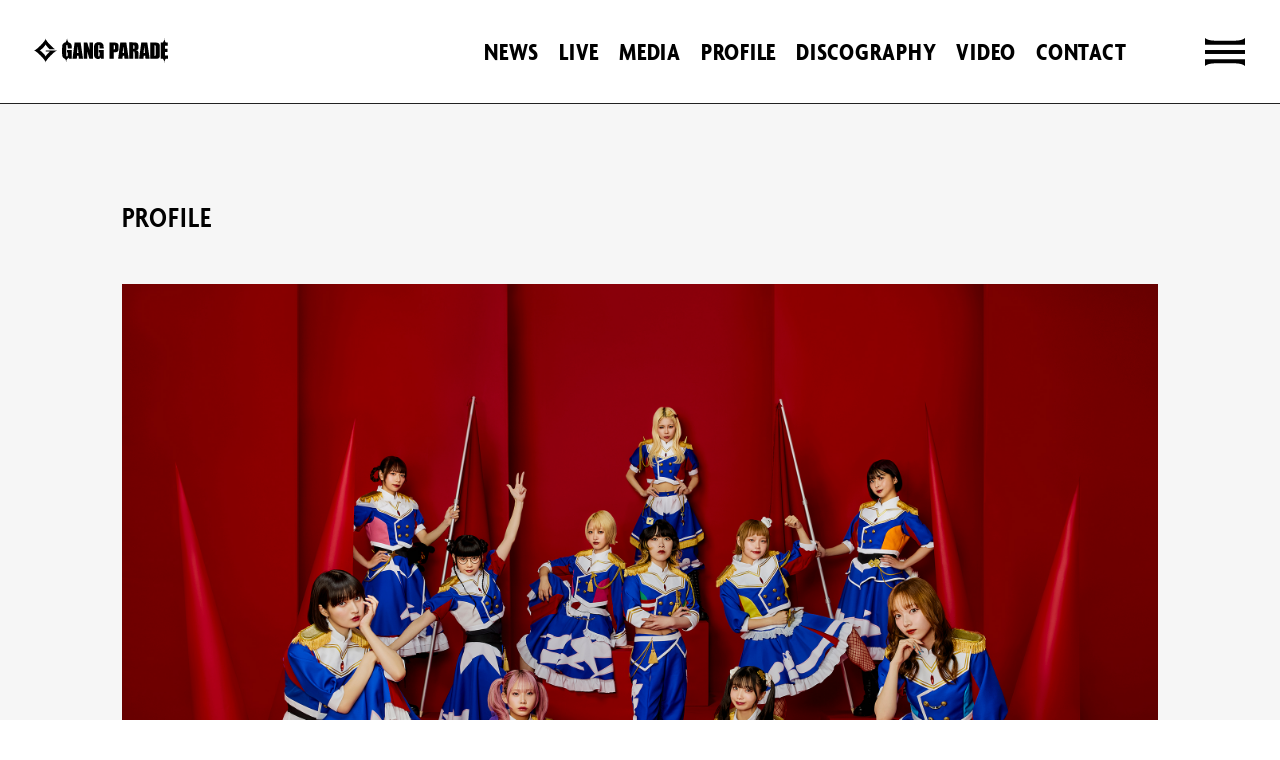

--- FILE ---
content_type: text/html; charset=UTF-8
request_url: https://gangparade.jp/feature/profile
body_size: 24551
content:
<!DOCTYPE html>
<html lang="ja" xmlns:fb="http://ogp.me/ns/fb#">
<head>
<meta charset="UTF-8">
<meta name="description" content="GANG PARADEオフィシャルサイト。最新ニュース、ライブ情報、ディスコグラフィーなどを掲載。GANG PARADE OFFICIAL FANCLUB「ASOVIVA」新規入会受付中。"><meta name="robots" content="index, follow">	<meta name="viewport" content="width=device-width, initial-scale=1.0, minimum-scale=1.0, maximum-scale=1.0, shrink-to-fit=no" />
	

<title>PROFILE｜</title>



<meta name="theme-color" content="#010101">
<link rel="icon" type="image/x-icon" href="/favicon.ico">
<link rel="apple-touch-icon" href="/apple-touch-icon.png">
<link rel="stylesheet" href="https://cmn-assets.plusmember.jp/webfont/assets/font/fontawesome_all2308/css/all.min2308.css">
<link rel="stylesheet" href="/static/original/assets/css/fanclub-service.css?=2026020221">

<script src="//ajax.googleapis.com/ajax/libs/jquery/2.2.4/jquery.min.js"></script>


        <!-- Global site tag (gtag.js) - Google Analytics -->
    <script async src="https://www.googletagmanager.com/gtag/js?id=G-S6LRMV71DT"></script>
    <script>
        window.dataLayer = window.dataLayer || [];
        function gtag(){dataLayer.push(arguments);}
        gtag('js', new Date());

                    gtag('config', 'G-S6LRMV71DT');
                gtag('set', 'linker', {
            'accept_incoming': true,
            'domains': ['secure.plusmember.jp']
        });

                    var browsingapp = 'false';
            gtag('set', 'dimension5', browsingapp);
        
                    var member =  '0';
            gtag('set', 'dimension1', member);
            var member_hit = '0';
            gtag('set', 'dimension6', member_hit);
            </script>

</head>

<body   class="" style="" onContextmenu="return true">
<noscript>
<div class="noteBox">
<p class="note">JavaScriptが無効になっています</p>
<p>本サービスをお楽しみいただくには、JavaScript を有効にする必要があります。</p>
</div>
</noscript>



<div class="wrap">
<header class="header" id="header">
	<h1 class="logo">
		<a href="https://gangparade.jp/">
			<svg class="sprite-parts__logo__official--horizontal" viewBox="0 0 196 36">
				<use xlink:href="#parts__logo__official--horizontal"></use>
			</svg>
			<svg class="sprite-parts__logo__asoviva type--black" viewBox="0 0 478 125">
				<use xlink:href="#parts__logo__asoviva"></use>
			</svg>
		</a>
	</h1>
	<div class="block--nav">
		<ul class="list--nav--sns">
			<li class="nav--tiktok">
	<a href="https://www.tiktok.com/@gang_parade?lang=ja-JP" target="_blank">
		<i class="fa-brands fa-tiktok"></i>
	</a>
</li>
<li class="nav--x">
	<a href="https://twitter.com/GANG_PARADE" target="_blank">
		<i class="fa-brands fa-x-twitter"></i>
	</a>
</li>
<li class="nav--youtube">
	<a href="https://www.youtube.com/channel/UCsmIpNjiIFuh6nwndZ5Ngdw" target="_blank">
		<i class="fa-brands fa-youtube"></i>
	</a>
</li>
<li class="nav--instagram">
	<a href="https://www.instagram.com/gang_parade_official/" target="_blank">
		<i class="fa-brands fa-instagram"></i>
	</a>
</li>
		</ul>
		<ul class="list--nav--contents">
			<li class="nav--news"><a href="https://gangparade.jp/news/1/?tag=0"><span>NEWS</span></a></li>
			<li class="nav--live"><a href="https://gangparade.jp/news/8/?tag=0&range=future_event_end_time&sort=asc"><span>LIVE</span></a></li>
			<li class="nav--media"><a href="https://gangparade.jp/news/3/?tag=0&range=future_event_end_time&sort=asc"><span>MEDIA</span></a></li>
			<li class="nav--media"><a href="https://gangparade.jp/feature/profile"><span>PROFILE</span></a></li>
			<li class="nav--discography"><a href="https://gangparade.jp/discography/"><span>DISCOGRAPHY</span></a></li>
			<li class="nav--video"><a href="https://gangparade.jp/news/list/12/13/"><span>VIDEO</span></a></li>
			<li class="nav--contact"><a href="https://gangparade.jp/feature/contact"><span>CONTACT</span></a></li>
		</ul>
	</div>
	<div class="drawer nologin">
		<div class="drawer__inner">
			<nav class="g-nav">
				<div class="block--nav--official">
					<div class="block--heading">
						<p>OFFICIAL MENU</p>
					</div>
					<ul class="list--nav--contents">
						<li class="nav--news"><a href="https://gangparade.jp/news/1/?tag=0"><span>NEWS</span></a></li>
						<li class="nav--live"><a href="https://gangparade.jp/news/8/?tag=0&range=future_event_end_time&sort=asc"><span>LIVE</span></a></li>
						<li class="nav--media"><a href="https://gangparade.jp/news/3/?tag=0&range=future_event_end_time&sort=asc"><span>MEDIA</span></a></li>
						<li class="nav--biography"><a href="https://gangparade.jp/feature/profile"><span>PROFILE</span></a></li>
						<li class="nav--discography"><a href="https://gangparade.jp/discography/"><span>DISCO</span></a></li>
						<li class="nav--video"><a href="https://gangparade.jp/news/list/12/13/"><span>VIDEO</span></a></li>
						<li class="nav--contact"><a href="https://gangparade.jp/feature/contact"><span>CONTACT</span></a></li>
												<li class="nav--app"><a href="https://gangparade.jp/feature/app_explanation"><span>APP</span></a></li>
												<li class="nav--goods"><a href="https://gangparade.stores.jp/"><span>GOODS</span></a></li>
						<li class="nav--home"><a href="https://gangparade.jp/"><span>HOME</span></a></li>
					</ul>
					<ul class="list--nav--sns">
						<li class="nav--tiktok">
	<a href="https://www.tiktok.com/@gang_parade?lang=ja-JP" target="_blank">
		<i class="fa-brands fa-tiktok"></i>
	</a>
</li>
<li class="nav--x">
	<a href="https://twitter.com/GANG_PARADE" target="_blank">
		<i class="fa-brands fa-x-twitter"></i>
	</a>
</li>
<li class="nav--youtube">
	<a href="https://www.youtube.com/channel/UCsmIpNjiIFuh6nwndZ5Ngdw" target="_blank">
		<i class="fa-brands fa-youtube"></i>
	</a>
</li>
<li class="nav--instagram">
	<a href="https://www.instagram.com/gang_parade_official/" target="_blank">
		<i class="fa-brands fa-instagram"></i>
	</a>
</li>
					</ul>
				</div>
				<div class="block--nav--fc">
					<div class="block--heading">
						<p><span class="block--heading--logo"><img src="/static/gangparade/assets/logo--asoviva--main.svg" alt="ASOVIVA"></span>MENU</p>
					</div>
					<ul class="list--nav--login">
												<li class="nav--join">
							<a href="https://gangparade.jp/feature/entry">JOIN</a>
						</li>
						<li class="nav--login">
							<a href="https://secure.plusmember.jp/gangparade/1/login/?url=https%253A%252F%252Fgangparade.jp%252Ffeature%252Fprofile">LOGIN</a>
						</li>
											</ul>
					<ul class="list--nav--contents">
						<li class="nav--news"><a href="https://gangparade.jp/news/14/"><span>FC NEWS</span></a></li>
						<li class="nav--blog"><a href="https://gangparade.jp/blog/list/1/0/"><span>BLOG</span></a></li>
						<li class="nav--movie"><a href="https://gangparade.jp/movies/list/1/5"><span>MOVIE</span></a></li>
						<li class="nav--radio"><a href="https://gangparade.jp/movies/list/2/6"><span>RADIO</span></a></li>
						<li class="nav--photo"><a href="https://gangparade.jp/photo/list/3"><span>PHOTO</span></a></li>
						<li class="nav--bbs"><a href="https://gangparade.jp/bbs/threadartist/1/"><span>BBS</span></a></li>
						<li class="nav--stream"><a href="https://gangparade.jp/feature/streaming"><span>STREAM</span></a></li>
						<li class="nav--game"><a href="https://gangparade.jp/feature/game"><span>GAME</span></a></li>
					</ul>
				</div>
			</nav>
		</div>
	</div>
	<div class="drawer__btn">
		<div class="drawer__btn__inner">
			<div class="drawer__btn__inner__menu__trigger">
				<svg class="sprite-parts__menu__trigger" viewBox="0 0 40 28.12">
					<use xlink:href="#parts__menu__trigger"></use>
				</svg>
			</div>
			<div class="drawer__btn__inner__menu__close__trigger">
				<svg class="sprite-parts__menu__close__trigger" viewBox="0 0 35.073 33.072">
					<use xlink:href="#parts__menu__close__trigger"></use>
				</svg>
			</div>
		</div>
	</div>
</header>
<main class="content-main" role="main">
			<script>
const element_body = document.querySelectorAll('body');
for (var i2 = 0; i2 < element_body.length; i2++) {
	element_body[i2].setAttribute('class','page--detail page--profile');
}
</script>

<section class="section--detail">

<div class="inner">

<div class="block--heading--main block--tit">
	<div class="section-tit">
		PROFILE
	</div>
</div>

<div class="block--photo">
<figure class="ph">
	<img src="/static/gangparade/assets/profile//202509/photo_all.jpg" alt="GANG PARADE">
</figure>
</div>

<div class="txt">
<p class="block--name">GANG PARADE<span>ギャングパレード</span></p>
WARNER MUSIC JAPAN所属。<br>
<br>
「みんなの遊び場」をコンセプトに活動する、ヤママチミキ、ユメノユア、キャン・GP・マイカ、ココ・パーティン・ココ、ユイ・ガ・ドクソン、月ノウサギ、キラ・メイ、キャ・ノン、チャンベイビー、ナルハワールド、アイナスターの11人からなるアイドルグループ。<br>
<br>
2014年に結成された前身ユニットから2度の改名とメンバーの増減を経て、2019年4月にワーナーミュージック・ジャパン内のレーベル「FUELED BY MENTAIKO」よりメジャーデビュー。<br>
<br>
その後グループ分裂を乗り越え、2022年5月より再始動。<br>
<br>
2023年5月には、メジャー2ndアルバム『OUR PARADE』をリリースし、オリコン/ビルボードでの週間1位を獲得。<br>
<br>
11月15日にはグループ初のEP作品『The Night Park E.P.』をリリースし、収録曲の「Träumerei」は、MBSほかドラマシャワー枠「体感予報」のオープニング主題歌に抜擢。<br>
<br>
2024年1月28日にはGANG PARADEの歴史としては4年8ヶ月ぶり、再始動後初となる日比谷野外大音楽堂公演での「天晴れ！真冬の大ギャンパレ音楽祭 in 日比谷野音」を開催。チケットは完売となり大成功を収めた。<br>
<br>
5月22日に5thシングル『躍動 / ROCKを止めるな！！』、8月28日に6thシングル『Peace☆超パニック/ 一夏』、
12月25日に7thシングル『Sparkling Moon / グッドラック・マイフューチャー』をリリースしオリコン/ビルボードでの週間1位を獲得。<br>
<br>
11月30日にはLINE CUBE SHIBUYAでのワンマン公演「TO BE BORN」のチケットも完売。ワンマン初の生バンドセットで熱気あふれる公演となった。<br>
<br>
2025年4月19日より全国11箇所12公演を回るツアー「GANG RISE TOUR」がスタート！<br>
<br>
6月18日にはメジャー3rdアルバム「GANG RISE」をリリース予定！<br>
収録曲は超能力戦士ドリアン楽曲「So many members」、KEYTALK巨匠こと寺中友将楽曲「イマヲカケル」、THEイナズマ戦隊楽曲「ヘイ！ホー！最高じゃん！」など、多数のアーティストから楽曲提供を受け、まさに“RISE”を体現する渾身の一枚に仕上がっている。
</div>

<div class="block--profile--member">
<ul class="list--contents list--photo">

<li>
<a href="/feature/profile_yamamachimiki">
<figure class="block--thumb">
<img src="/static/common/global-image/dummy.gif" style="background-image:url(/static/gangparade/assets/profile//202602/photo_yamamachimiki.jpg);" alt="ヤママチミキ">
<span class="blur">
<img src="/static/common/global-image/dummy.gif" style="background-image:url(/static/gangparade/assets/profile//202602/photo_yamamachimiki.jpg);" alt="ヤママチミキ">
</span>
</figure>
<div class="block--txt">
<p class="name--main">ヤママチミキ</p>
<p class="name--sub">YAMAMACHIMIKI</p>
</div>
</a>
<ul class="block--list--sns">
<li class="nav--x">
	<a href="https://twitter.com/YAMAMACHI_GANG/" target="_blank">
	<i class="fa-brands fa-x-twitter"></i>
	</a>
</li>
<li class="nav--instagram">
	<a href="https://www.instagram.com/yamamachi_gang/" target="_blank">
	<i class="fa-brands fa-instagram"></i>
	</a>
</li>
</ul>
</li>

<li>
<a href="/feature/profile_yumenoyua">
<figure class="block--thumb">
<img src="/static/common/global-image/dummy.gif" style="background-image:url(/static/gangparade/assets/profile//202602/photo_yumenoyua.jpg);" alt="ユメノユア">
<span class="blur">
<img src="/static/common/global-image/dummy.gif" style="background-image:url(/static/gangparade/assets/profile//202602/photo_yumenoyua.jpg);" alt="ユメノユア">
</span>
</figure>
<div class="block--txt">
<p class="name--main">ユメノユア</p>
<p class="name--sub">YUMENOYUA</p>
</div>
</a>
<ul class="block--list--sns">
<li class="nav--x">
	<a href="https://twitter.com/YUMENO_GANG/" target="_blank">
	<i class="fa-brands fa-x-twitter"></i>
	</a>
</li>
<li class="nav--instagram">
	<a href="https://www.instagram.com/yumeno_gang/" target="_blank">
	<i class="fa-brands fa-instagram"></i>
	</a>
</li>

<li class="nav--tiktok">
	<a href="https://www.tiktok.com/@yumeno_gang" target="_blank">
	<i class="fa-brands fa-tiktok"></i>
	</a>
</li>

</ul>
</li>

<li>
<a href="/feature/profile_cangpmaika">
<figure class="block--thumb">
<img src="/static/common/global-image/dummy.gif" style="background-image:url(/static/gangparade/assets/profile//202602/photo_can_gp_maika.jpg);" alt="キャン・GP・マイカ">
<span class="blur">
<img src="/static/common/global-image/dummy.gif" style="background-image:url(/static/gangparade/assets/profile//202602/photo_can_gp_maika.jpg);" alt="キャン・GP・マイカ">
</span>
</figure>
<div class="block--txt">
<p class="name--main">キャン・GP・マイカ</p>
<p class="name--sub">CAN GP MAIKA</p>
</div>
</a>
<ul class="block--list--sns">
<li class="nav--x">
	<a href="https://twitter.com/CANMAI_GANG/" target="_blank">
	<i class="fa-brands fa-x-twitter"></i>
	</a>
</li>
<li class="nav--instagram">
	<a href="https://www.instagram.com/canmai_gang/" target="_blank">
	<i class="fa-brands fa-instagram"></i>
	</a>
</li>

<li class="nav--tiktok">
	<a href="https://www.tiktok.com/@chamame_oimo" target="_blank">
	<i class="fa-brands fa-tiktok"></i>
	</a>
</li>

</ul>
</li>

<li>
<a href="/feature/profile_cocopartincoco">
<figure class="block--thumb">
<img src="/static/common/global-image/dummy.gif" style="background-image:url(/static/gangparade/assets/profile//202602/photo_coco_partin_coco.jpg);" alt="ココ・パーティン・ココ">
<span class="blur">
<img src="/static/common/global-image/dummy.gif" style="background-image:url(/static/gangparade/assets/profile//202602/photo_coco_partin_coco.jpg);" alt="ココ・パーティン・ココ">
</span>
</figure>
<div class="block--txt">
<p class="name--main">ココ・パーティン・ココ</p>
<p class="name--sub">COCO PARTIN COCO</p>
</div>
</a>
<ul class="block--list--sns">
<li class="nav--x">
	<a href="https://twitter.com/COCOpate_GANG/" target="_blank">
	<i class="fa-brands fa-x-twitter"></i>
	</a>
</li>
<li class="nav--instagram">
	<a href="https://www.instagram.com/cocopate_gang/" target="_blank">
	<i class="fa-brands fa-instagram"></i>
	</a>
</li>
</ul>
</li>


<li>
<a href="/feature/profile_yuigadockson">
<figure class="block--thumb">
<img src="/static/common/global-image/dummy.gif" style="background-image:url(/static/gangparade/assets/profile//202602/photo_yui_ga_dockson.jpg);" alt="ユイ・ガ・ドクソン">
<span class="blur">
<img src="/static/common/global-image/dummy.gif" style="background-image:url(/static/gangparade/assets/profile//202602/photo_yui_ga_dockson.jpg);" alt="ユイ・ガ・ドクソン">
</span>
</figure>
<div class="block--txt">
<p class="name--main">ユイ・ガ・ドクソン</p>
<p class="name--sub">YUI GA DOCKSON</p>
</div>
</a>
<ul class="block--list--sns">
<li class="nav--x">
	<a href="https://twitter.com/DOCKSON_GANG/" target="_blank">
	<i class="fa-brands fa-x-twitter"></i>
	</a>
</li>
<li class="nav--instagram">
	<a href="https://www.instagram.com/dockson_gang/" target="_blank">
	<i class="fa-brands fa-instagram"></i>
	</a>
</li>
</ul>
</li>

<li>
<a href="/feature/profile_tsukinousagi">
<figure class="block--thumb">
<img src="/static/common/global-image/dummy.gif" style="background-image:url(/static/gangparade/assets/profile//202602/photo_tsukinousagi.jpg);" alt="月ノウサギ">
<span class="blur">
<img src="/static/common/global-image/dummy.gif" style="background-image:url(/static/gangparade/assets/profile//202602/photo_tsukinousagi.jpg);" alt="月ノウサギ">
</span>
</figure>
<div class="block--txt">
<p class="name--main">月ノウサギ</p>
<p class="name--sub">TSUKINOUSAGI</p>
</div>
</a>
<ul class="block--list--sns">
<li class="nav--x">
	<a href="https://twitter.com/TSUKIUSA_GANG/" target="_blank">
	<i class="fa-brands fa-x-twitter"></i>
	</a>
</li>
<li class="nav--instagram">
	<a href="https://www.instagram.com/tsukino_gang/" target="_blank">
	<i class="fa-brands fa-instagram"></i>
	</a>
</li>

<li class="prof--tiktok">
<a href="https://www.tiktok.com/@tsukino_gang" target="_blank">
<i class="fa-brands fa-tiktok"></i>

</ul>
</li>

<li>
<a href="/feature/profile_kilamay">
<figure class="block--thumb">
<img src="/static/common/global-image/dummy.gif" style="background-image:url(/static/gangparade/assets/profile//202602/photo_kila_may.jpg);" alt="キラ・メイ">
<span class="blur">
<img src="/static/common/global-image/dummy.gif" style="background-image:url(/static/gangparade/assets/profile//202602/photo_kila_may.jpg);" alt="キラ・メイ">
</span>
</figure>
<div class="block--txt">
<p class="name--main">キラ・メイ</p>
<p class="name--sub">KILA MAY</p>
</div>
</a>
<ul class="block--list--sns">
<li class="nav--x">
	<a href="https://twitter.com/KMAY_GANG/" target="_blank">
	<i class="fa-brands fa-x-twitter"></i>
	</a>
</li>
<li class="nav--instagram">
	<a href="https://www.instagram.com/kmay_kiss/" target="_blank">
	<i class="fa-brands fa-instagram"></i>
	</a>
</li>

<li class="nav--tiktok">
	<a href="https://www.tiktok.com/@kmay_kiss" target="_blank">
	<i class="fa-brands fa-tiktok"></i>
	</a>
</li>

</ul>
</li>

<li>
<a href="/feature/profile_canon">
<figure class="block--thumb">
<img src="/static/common/global-image/dummy.gif" style="background-image:url(/static/gangparade/assets/profile//202602/photo_ca_non.jpg);" alt="キャ・ノン">
<span class="blur">
<img src="/static/common/global-image/dummy.gif" style="background-image:url(/static/gangparade/assets/profile//202602/photo_ca_non.jpg);" alt="キャ・ノン">
</span>
</figure>
<div class="block--txt">
<p class="name--main">キャ・ノン</p>
<p class="name--sub">CA NON</p>
</div>
</a>
<ul class="block--list--sns">
<li class="nav--x">
	<a href="https://twitter.com/CA_NON_GANG/" target="_blank">
	<i class="fa-brands fa-x-twitter"></i>
	</a>
</li>
<li class="nav--instagram">
	<a href="https://www.instagram.com/ca_non_kiss/" target="_blank">
	<i class="fa-brands fa-instagram"></i>
	</a>
</li>

<li class="nav--tiktok">
	<a href="https://www.tiktok.com/@ca_non_kiss" target="_blank">
	<i class="fa-brands fa-tiktok"></i>
	</a>
</li>

</ul>
</li>

<li>
<a href="/feature/profile_changbaby">
<figure class="block--thumb">
<img src="/static/common/global-image/dummy.gif" style="background-image:url(/static/gangparade/assets/profile//202602/photo_changbaby.jpg);" alt="チャンベイビー">
<span class="blur">
<img src="/static/common/global-image/dummy.gif" style="background-image:url(/static/gangparade/assets/profile//202602/photo_changbaby.jpg);" alt="チャンベイビー">
</span>
</figure>
<div class="block--txt">
<p class="name--main">チャンベイビー</p>
<p class="name--sub">CHANGBABY</p>
</div>
</a>
<ul class="block--list--sns">
<li class="nav--x">
	<a href="https://twitter.com/_BABY_GANG/" target="_blank">
	<i class="fa-brands fa-x-twitter"></i>
	</a>
</li>
<li class="nav--instagram">
	<a href="https://www.instagram.com/changbaby_kiss/" target="_blank">
	<i class="fa-brands fa-instagram"></i>
	</a>
</li>


<li class="nav--tiktok">
	<a href="https://www.tiktok.com/@changbaby_kiss" target="_blank">
	<i class="fa-brands fa-tiktok"></i>
	</a>
</li>

</ul>
</li>

<li>
<a href="/feature/profile_naruhaworld">
<figure class="block--thumb">
<img src="/static/common/global-image/dummy.gif" style="background-image:url(/static/gangparade/assets/profile//202602/photo_naruhaworld.jpg);" alt="ナルハワールド">
<span class="blur">
<img src="/static/common/global-image/dummy.gif" style="background-image:url(/static/gangparade/assets/profile//202602/photo_naruhaworld.jpg);" alt="ナルハワールド">
</span>
</figure>
<div class="block--txt">
<p class="name--main">ナルハワールド</p>
<p class="name--sub">NARUHAWORLD</p>
</div>
</a>
<ul class="block--list--sns">
<li class="nav--x">
	<a href="https://twitter.com/NARU_GANG/" target="_blank">
	<i class="fa-brands fa-x-twitter"></i>
	</a>
</li>
<li class="nav--instagram">
	<a href="https://www.instagram.com/naruhaw/" target="_blank">
	<i class="fa-brands fa-instagram"></i>
	</a>
</li>

<li class="nav--tiktok">
	<a href="https://www.tiktok.com/@naruhaw" target="_blank">
	<i class="fa-brands fa-tiktok"></i>
	</a>
</li>

</ul>
</li>

<li>
<a href="/feature/profile_ainastar">
<figure class="block--thumb">
<img src="/static/common/global-image/dummy.gif" style="background-image:url(/static/gangparade/assets/profile//202602/photo_ainastar.jpg);" alt="アイナスター">
<span class="blur">
<img src="/static/common/global-image/dummy.gif" style="background-image:url(/static/gangparade/assets/profile//202602/photo_ainastar.jpg);" alt="アイナスター">
</span>
</figure>
<div class="block--txt">
<p class="name--main">アイナスター</p>
<p class="name--sub">AINASTAR</p>
</div>
</a>
<ul class="block--list--sns">
<li class="nav--x">
	<a href="https://twitter.com/AINAS_GANG/" target="_blank">
	<i class="fa-brands fa-x-twitter"></i>
	</a>
</li>
<li class="nav--instagram">
	<a href="https://www.instagram.com/ainas_kiss/" target="_blank">
	<i class="fa-brands fa-instagram"></i>
	</a>
</li>

<li class="nav--tiktok">
	<a href="https://www.tiktok.com/@ainas_kiss" target="_blank">
	<i class="fa-brands fa-tiktok"></i>
	</a>
</li>


</ul>
</li>

</ul>
</div>
<p class="detail__btn"><a href="javascript:history.back();"><span>BACK</span></a></p>

</div>

</section>
	</main>

<footer>
	<div class="inner">
		<div class="block--nav--to-top">
			<a href="#header" id="item--nav--to-top">
			<img src="/static/gangparade/assets/item--nav--to-top.svg" alt="上部へ">
						</a>
		</div>
		<div>
			<div class="logo--official">
				<img src="/static/gangparade/assets/logo--official--vertical.svg" alt="GANG PARADE">
			</div>
			<ul class="list--nav--sns">
				<li class="nav--tiktok">
	<a href="https://www.tiktok.com/@gang_parade?lang=ja-JP" target="_blank">
		<i class="fa-brands fa-tiktok"></i>
	</a>
</li>
<li class="nav--x">
	<a href="https://twitter.com/GANG_PARADE" target="_blank">
		<i class="fa-brands fa-x-twitter"></i>
	</a>
</li>
<li class="nav--youtube">
	<a href="https://www.youtube.com/channel/UCsmIpNjiIFuh6nwndZ5Ngdw" target="_blank">
		<i class="fa-brands fa-youtube"></i>
	</a>
</li>
<li class="nav--instagram">
	<a href="https://www.instagram.com/gang_parade_official/" target="_blank">
		<i class="fa-brands fa-instagram"></i>
	</a>
</li>
			</ul>
			<dl class="list--support">
				<dt>SUPPORT MENU</dt>
				<dd>
					<ul class="nav--support">
						<li><a href="https://gangparade.jp/faq/">ヘルプ・お問い合わせ</a></li>
						<li><a href="https://gangparade.jp/feature/terms">利用規約</a></li>
						<li><a href="https://gangparade.jp/feature/privacy">プライバシーポリシー</a></li>
						<li><a href="https://gangparade.jp/feature/device">推奨環境</a></li>
						<li><a href="https://gangparade.jp/feature/deals">特定商取引法に関する表記</a></li>
																		<li><a href="https://secure.plusmember.jp/gangparade/1/login/?url=https%253A%252F%252Fgangparade.jp%252Ffeature%252Fprofile">ログイン</a></li>
						<li><a href="https://gangparade.jp/feature/entry">会員登録</a></li>
																	</ul>
				</dd>
			</dl>
			<p class="copyright">
				<small>&nbsp;©GANG PARADE</small>
			</p>
		</div>
	</div>
</footer>

</div>

<script src="/static/original/assets/js/delighters.js?=20260202"></script>
<script src="/static/original/assets/js/common.js?=20260202"></script>
<script>
	$.ajax({
		type: 'get',
		url: '/static/gangparade/assets/svg_sprite.svg'
	}).done(function(data) {
		var svg = $(data).find('svg');
		$('body').prepend(svg);
	});
</script>
</body>
</html>


--- FILE ---
content_type: text/css
request_url: https://gangparade.jp/static/original/assets/css/fanclub-service.css?=2026020221
body_size: 332451
content:
@charset "UTF-8";
/* ==============================================================
*  base
* ============================================================ */
@import url("https://fonts.googleapis.com/css2?family=Noto+Sans+JP:wght@400;500;700&display=swap");
@import url("https://use.typekit.net/vfx2gla.css");
/*! normalize.css v8.0.0 | MIT License | github.com/necolas/normalize.css */
html {
  line-height: 1.15;
  -webkit-text-size-adjust: 100%;
}

body {
  margin: 0;
}

h1 {
  font-size: inherit;
  margin: 0;
}

hr {
  box-sizing: content-box;
  height: 0;
  overflow: visible;
}

pre {
  font-family: monospace, monospace;
  font-size: 1em;
}

a {
  background-color: transparent;
}

abbr[title] {
  border-bottom: none;
  text-decoration: underline;
  -webkit-text-decoration: underline dotted;
          text-decoration: underline dotted;
}

b, strong {
  font-weight: bolder;
}

code, kbd, samp {
  font-family: monospace, monospace;
  font-size: 1em;
}

small {
  font-size: 80%;
}

sub, sup {
  font-size: 75%;
  line-height: 0;
  position: relative;
  vertical-align: baseline;
}

sub {
  bottom: -0.25em;
}

sup {
  top: -0.5em;
}

img {
  border-style: none;
}

button, input, optgroup, select, textarea {
  font-family: inherit;
  font-size: 100%;
  line-height: 1.15;
  margin: 0;
}

button, input {
  overflow: visible;
}

button, select {
  text-transform: none;
}

[type=button], [type=reset], [type=submit], button {
  -webkit-appearance: button;
}

[type=button]::-moz-focus-inner, [type=reset]::-moz-focus-inner, [type=submit]::-moz-focus-inner, button::-moz-focus-inner {
  border-style: none;
  padding: 0;
}

[type=button]:-moz-focusring, [type=reset]:-moz-focusring, [type=submit]:-moz-focusring, button:-moz-focusring {
  outline: 1px dotted ButtonText;
}

fieldset {
  padding: 0.35em 0.75em 0.625em;
}

legend {
  box-sizing: border-box;
  color: inherit;
  display: table;
  max-width: 100%;
  padding: 0;
  white-space: normal;
}

progress {
  vertical-align: baseline;
}

textarea {
  overflow: auto;
}

[type=checkbox], [type=radio] {
  box-sizing: border-box;
  padding: 0;
}

[type=number]::-webkit-inner-spin-button, [type=number]::-webkit-outer-spin-button {
  height: auto;
}

[type=search] {
  -webkit-appearance: textfield;
  outline-offset: -2px;
}

[type=search]::-webkit-search-decoration {
  -webkit-appearance: none;
}

::-webkit-file-upload-button {
  -webkit-appearance: button;
  font: inherit;
}

details {
  display: block;
}

summary {
  display: list-item;
}

template {
  display: none;
}

[hidden] {
  display: none;
}

body {
  word-wrap: break-word;
}

section, main {
  display: block;
}

*, *::before, *::after {
  box-sizing: border-box;
  margin: 0;
  padding: 0;
  outline: none;
}

i, em {
  font-style: normal;
}

table {
  border-collapse: collapse;
}

li {
  list-style: none;
}

img {
  max-width: 100%;
  line-height: 0;
}

* {
  background-repeat: no-repeat;
  background-position: 50% 50%;
  background-size: cover;
}

/* ==============================================================
*  contents
* ============================================================ */
/* base
============================== */
html {
  visibility: hidden;
  padding: 0;
}

html, body {
  height: 100%;
}

html.wf-active, html.wfno-load {
  visibility: visible;
}

body {
  position: relative;
  background: #ffffff;
  color: #010101;
  word-wrap: break-word;
}
@media screen and (min-width: 961px) {
  body {
    font-family: "Hiragino Kaku Gothic Pro", "ヒラギノ角ゴ Pro W3", メイリオ, Meiryo, "ＭＳ Ｐゴシック", sans-serif;
    font-weight: 400;
    font-size: 15px;
    line-height: 1.5;
    letter-spacing: 0.08em;
  }
}
@media screen and (min-width: 1px) and (max-width: 960px) {
  body {
    font-family: "Hiragino Kaku Gothic Pro", "ヒラギノ角ゴ Pro W3", メイリオ, Meiryo, "ＭＳ Ｐゴシック", "Arial", sans-serif;
    font-weight: 400;
    font-size: 15px;
    line-height: 1.5;
    letter-spacing: 0.08em;
  }
}
@media screen and (min-width: 756px) and (max-width: 959px) {
  body {
    font-family: "Hiragino Kaku Gothic Pro", "ヒラギノ角ゴ Pro W3", メイリオ, Meiryo, "ＭＳ Ｐゴシック", "Arial", sans-serif;
    font-weight: 400;
    font-size: 16px;
    line-height: 1.5;
    letter-spacing: 0.08em;
  }
}

.wrap {
  display: flex;
  flex-direction: column;
  position: relative;
  z-index: 0;
  overflow: hidden;
  min-height: 100vh;
}

a {
  color: inherit;
  text-decoration: none;
  line-height: 1;
}

img {
  max-width: 100%;
  background-repeat: no-repeat;
  background-position: 50% 50%;
  background-size: cover;
  line-height: 0;
}

.clearfix::after {
  content: "";
  display: block;
  clear: both;
}

::-moz-selection {
  background: #010101;
  color: #ffffff;
}

::selection {
  background: #010101;
  color: #ffffff;
}

::-moz-selection {
  background: #010101;
  color: #ffffff;
}

.content-main {
  position: relative;
  min-height: 100%;
}

.section-tit {
  color: #010101;
  font-family: agenda-condensed, sans-serif;
  font-weight: 600;
  font-style: normal;
  letter-spacing: 0.03em;
}
.section-tit:tit__jp {
  font-family: "Noto Sans JP", sans-serif;
  font-weight: 700;
  font-style: normal;
  letter-spacing: 0.02em;
}

.section-tit--sub {
  display: block;
  color: #010101;
  font-family: "Noto Sans JP", sans-serif;
  font-weight: 700;
  font-style: normal;
  letter-spacing: 0.02em;
  text-align: center;
  line-height: 1.5;
}

.tit {
  font-family: "Noto Sans JP", sans-serif;
  font-weight: 400;
  font-style: normal;
  letter-spacing: 0.02em;
  line-height: 1.5;
  word-break: break-word;
}

.txt--basic {
  margin: 0 0 1em;
}

.txt--sub {
  font-size: 11px;
  line-height: 1.3;
}

.txt--jp {
  font-family: "Noto Sans JP", sans-serif;
  font-weight: 400;
  font-style: normal;
  letter-spacing: 0.02em;
}

.txt--en {
  font-family: agenda-condensed, sans-serif;
  font-weight: 600;
  font-style: normal;
  letter-spacing: 0.03em;
}

.txt--lead {
  font-family: "Noto Sans JP", sans-serif;
  font-weight: 700;
  font-style: normal;
  letter-spacing: 0.02em;
}

.txt--notice {
  color: #DB001E;
  font-weight: bold;
}

.item--centering {
  text-align: center;
}

.item--right {
  text-align: right;
}

.item--attention {
  color: #DB001E;
}

.item--not-clickable a {
  pointer-events: none;
}

.bold {
  font-weight: bold;
}

i {
  font-family: FontAwesome;
}

.section--list,
.section--detail {
  position: relative;
  width: 90%;
  max-width: 1100px;
  margin: 0 auto;
}
.section--list .block--tit,
.section--detail .block--tit {
  transform: translate3d(0, 0, 0);
  -webkit-transform: translate3d(0, 0, 0);
}
.section--list .block--tit .section-tit,
.section--detail .block--tit .section-tit {
  display: inline-block;
}

.section--detail .block--tit .section-tit {
  font-family: "Noto Sans JP", sans-serif;
  font-weight: 400;
  font-style: normal;
  letter-spacing: 0.02em;
}

body.page--member .block--heading--main .section-tit {
  font-family: citrus-gothic-shadow, sans-serif;
  font-weight: 400;
  font-style: normal;
  letter-spacing: 0.02em;
}

.block--tag--member, .block--writer {
  display: flex;
  flex-wrap: wrap;
  margin-top: 0.6em;
}
.block--tag--member .tag, .block--tag--member .writer, .block--writer .tag, .block--writer .writer {
  display: flex;
  flex-wrap: nowrap;
  align-items: center;
  margin-top: 0.4em;
  margin-right: 1em;
  font-family: "Noto Sans JP", sans-serif;
  font-weight: 400;
  font-style: normal;
  letter-spacing: 0.02em;
  font-size: 12px;
  line-height: 1.5;
}
.block--tag--member .tag::before, .block--tag--member .writer::before, .block--writer .tag::before, .block--writer .writer::before {
  content: "";
  display: inline-block;
  width: 8px;
  height: 8px;
  margin-right: 0.2em;
  border: solid 1px;
  border-radius: 100%;
}
.block--tag--member .tag.tag--1::before, .block--tag--member .tag.writer--1::before, .block--tag--member .tag.tag--15::before, .block--tag--member .tag.writer--15::before, .block--tag--member .writer.tag--1::before, .block--tag--member .writer.writer--1::before, .block--tag--member .writer.tag--15::before, .block--tag--member .writer.writer--15::before, .block--writer .tag.tag--1::before, .block--writer .tag.writer--1::before, .block--writer .tag.tag--15::before, .block--writer .tag.writer--15::before, .block--writer .writer.tag--1::before, .block--writer .writer.writer--1::before, .block--writer .writer.tag--15::before, .block--writer .writer.writer--15::before {
  width: 14px;
  height: 14px;
  border-radius: 0;
  border-color: transparent;
  background: url(/static/gangparade/assets/logo--official--mark.svg) no-repeat;
  background-size: contain;
}
.block--tag--member .tag.tag--2::before, .block--tag--member .tag.writer--2::before, .block--tag--member .writer.tag--2::before, .block--tag--member .writer.writer--2::before, .block--writer .tag.tag--2::before, .block--writer .tag.writer--2::before, .block--writer .writer.tag--2::before, .block--writer .writer.writer--2::before {
  border-color: #09A53A;
  background-color: #09A53A;
}
.block--tag--member .tag.tag--3::before, .block--tag--member .tag.writer--3::before, .block--tag--member .writer.tag--3::before, .block--tag--member .writer.writer--3::before, .block--writer .tag.tag--3::before, .block--writer .tag.writer--3::before, .block--writer .writer.tag--3::before, .block--writer .writer.writer--3::before {
  border-color: #E64878;
  background-color: #E64878;
}
.block--tag--member .tag.tag--4::before, .block--tag--member .tag.writer--4::before, .block--tag--member .writer.tag--4::before, .block--tag--member .writer.writer--4::before, .block--writer .tag.tag--4::before, .block--writer .tag.writer--4::before, .block--writer .writer.tag--4::before, .block--writer .writer.writer--4::before {
  border-color: #F76500;
  background-color: #F76500;
}
.block--tag--member .tag.tag--5::before, .block--tag--member .tag.writer--5::before, .block--tag--member .writer.tag--5::before, .block--tag--member .writer.writer--5::before, .block--writer .tag.tag--5::before, .block--writer .tag.writer--5::before, .block--writer .writer.tag--5::before, .block--writer .writer.writer--5::before {
  border-color: #EA042A;
  background-color: #EA042A;
}
.block--tag--member .tag.tag--6::before, .block--tag--member .tag.writer--6::before, .block--tag--member .writer.tag--6::before, .block--tag--member .writer.writer--6::before, .block--writer .tag.tag--6::before, .block--writer .tag.writer--6::before, .block--writer .writer.tag--6::before, .block--writer .writer.writer--6::before {
  border-color: #8061A7;
  background-color: #8061A7;
}
.block--tag--member .tag.tag--7::before, .block--tag--member .tag.writer--7::before, .block--tag--member .writer.tag--7::before, .block--tag--member .writer.writer--7::before, .block--writer .tag.tag--7::before, .block--writer .tag.writer--7::before, .block--writer .writer.tag--7::before, .block--writer .writer.writer--7::before {
  border-color: #000000;
  background-color: #FFFFFF;
}
.block--tag--member .tag.tag--8::before, .block--tag--member .tag.writer--8::before, .block--tag--member .writer.tag--8::before, .block--tag--member .writer.writer--8::before, .block--writer .tag.tag--8::before, .block--writer .tag.writer--8::before, .block--writer .writer.tag--8::before, .block--writer .writer.writer--8::before {
  border-color: #40A6D7;
  background-color: #40A6D7;
}
.block--tag--member .tag.tag--9::before, .block--tag--member .tag.writer--9::before, .block--tag--member .writer.tag--9::before, .block--tag--member .writer.writer--9::before, .block--writer .tag.tag--9::before, .block--writer .tag.writer--9::before, .block--writer .writer.tag--9::before, .block--writer .writer.writer--9::before {
  border-color: #F091BB;
  background-color: #F091BB;
}
.block--tag--member .tag.tag--10::before, .block--tag--member .tag.writer--10::before, .block--tag--member .writer.tag--10::before, .block--tag--member .writer.writer--10::before, .block--writer .tag.tag--10::before, .block--writer .tag.writer--10::before, .block--writer .writer.tag--10::before, .block--writer .writer.writer--10::before {
  border-color: #0082B6;
  background-color: #0082B6;
}
.block--tag--member .tag.tag--11::before, .block--tag--member .tag.writer--11::before, .block--tag--member .writer.tag--11::before, .block--tag--member .writer.writer--11::before, .block--writer .tag.tag--11::before, .block--writer .tag.writer--11::before, .block--writer .writer.tag--11::before, .block--writer .writer.writer--11::before {
  border-color: #F2DA54;
  background-color: #F2DA54;
}
.block--tag--member .tag.tag--12::before, .block--tag--member .tag.writer--12::before, .block--tag--member .writer.tag--12::before, .block--tag--member .writer.writer--12::before, .block--writer .tag.tag--12::before, .block--writer .tag.writer--12::before, .block--writer .writer.tag--12::before, .block--writer .writer.writer--12::before {
  border-color: #23B665;
  background-color: #23B665;
}
.block--tag--member .tag.tag--13::before, .block--tag--member .tag.writer--13::before, .block--tag--member .writer.tag--13::before, .block--tag--member .writer.writer--13::before, .block--writer .tag.tag--13::before, .block--writer .tag.writer--13::before, .block--writer .writer.tag--13::before, .block--writer .writer.writer--13::before {
  border-color: #C0AFD1;
  background-color: #C0AFD1;
}
.block--tag--member .tag.tag--14::before, .block--tag--member .tag.writer--14::before, .block--tag--member .writer.tag--14::before, .block--tag--member .writer.writer--14::before, .block--writer .tag.tag--14::before, .block--writer .tag.writer--14::before, .block--writer .writer.tag--14::before, .block--writer .writer.writer--14::before {
  border-color: #00B0D4;
  background-color: #00B0D4;
}
.block--tag--member .tag[class]:not([class*=tag--])::before, .block--writer .tag[class]:not([class*=tag--])::before {
  width: 14px;
  height: 14px;
  border-radius: 0;
  border-color: transparent;
  background: url(/static/gangparade/assets/logo--official--mark.svg) no-repeat;
  background-size: contain;
}
.block--tag--member .writer[class]:not([class*=writer--])::before, .block--writer .writer[class]:not([class*=writer--])::before {
  width: 14px;
  height: 14px;
  border-radius: 0;
  border-color: transparent;
  background: url(/static/gangparade/assets/logo--official--mark.svg) no-repeat;
  background-size: contain;
}

.no-data {
  width: 100%;
  margin: 0 auto;
  color: #010101;
  font-family: agenda-condensed, sans-serif;
  font-weight: 600;
  font-style: normal;
  letter-spacing: 0.03em;
  font-weight: bold;
  text-align: center;
}

.list__more {
  position: relative;
}
.list__more a {
  display: inline-block;
  position: relative;
  font-family: agenda-condensed, sans-serif;
  font-weight: 600;
  font-style: italic;
  letter-spacing: 0.03em;
  color: #010101;
  text-align: left;
  line-height: 1;
  transition: color 0.3s;
}
.list__more a span {
  opacity: 1;
  transition: opacity 0.5s;
}
.list__more a::after {
  position: absolute;
  z-index: -1;
  background: url(/static/gangparade/assets/icon--diamond.svg) no-repeat center center;
  background-size: contain;
  transform-origin: left;
  transform: translateX(0) scale(1);
  transition: transform 0.3s cubic-bezier(0.4, 0, 0.2, 1);
}
.list__more a:hover span {
  opacity: 0.6;
}
.list__more a:hover::after {
  transform: translateX(0.6em) scale(1.5);
}

.list--txt li {
  padding-left: 1em;
  text-indent: -1em;
}
.list--txt li:last-of-type {
  margin-bottom: 0;
}

.list--nav--sns li a {
  color: #010101;
  transition: opacity 0.3s cubic-bezier(0.6, 0, 0.2, 1), color 0.3s cubic-bezier(0.6, 0, 0.2, 1);
}

.nav--external a::after {
  content: "\f08e";
  display: inline-block;
  color: #ffffff;
  font-family: FontAwesome;
  font-weight: 400;
}

.block--category {
  display: flex;
  justify-content: flex-start;
  align-items: baseline;
  flex-wrap: wrap;
}
.block--category .block--nav--category {
  display: flex;
  justify-content: flex-start;
  align-items: flex-start;
  flex-wrap: wrap;
}
.block--category .block--nav--category li {
  font-family: agenda-condensed, sans-serif;
  font-weight: 600;
  font-style: normal;
  letter-spacing: 0.03em;
}
.block--category .block--nav--category li a, .block--category .block--nav--category li label .category {
  display: block;
  position: relative;
  border: solid 1px #010101;
  border-radius: 100em;
  color: #010101;
  font-weight: bold;
}
.block--category .block--nav--category li input[type=checkbox] {
  display: none;
}
.block--category .block--nav--category li input[type=checkbox]:checked + .category {
  color: #010101;
}
.block--category .block--nav--category li input[type=checkbox]:checked + .category::before {
  transform: scaleX(1);
}
.block--category .block--nav--category li:last-of-type {
  margin-right: 0;
}
.block--category .block--nav--category li.current a {
  background-color: #010101;
  color: #ffffff;
  pointer-events: none;
}

.block--sort-category {
  position: absolute;
}
.block--sort-category .block--sort {
  display: none;
  position: relative;
  right: 0;
  z-index: 2;
  overflow-y: scroll;
  -webkit-overflow-scrolling: touch;
  width: 100%;
  background: #010101;
  color: #ffffff;
}
.block--sort-category .block--sort .list--sort li {
  border-bottom: solid 1px rgba(255, 255, 255, 0.4);
}
.block--sort-category .block--sort .list--sort li:last-of-type {
  border: none;
}
.block--sort-category .block--sort .list--sort li .category {
  display: block;
}
.block--sort-category .block--sort .list--sort li .category label {
  position: relative;
  display: block;
  cursor: pointer;
}
.block--sort-category .block--sort .list--sort li .category label::before {
  content: "";
  position: absolute;
  display: block;
  background: transparent;
  border: solid 1px #ffffff;
}
.block--sort-category .block--sort .list--sort li .category label::after {
  content: "";
  position: absolute;
  display: block;
  background: #ffffff;
  opacity: 0;
  transition: 0.3s;
}
.block--sort-category .block--sort .list--sort li .category input[type=radio] {
  display: none;
}
.block--sort-category .block--sort .list--sort li .category input[type=radio]:checked + label::after {
  opacity: 1;
}
.block--sort-category .block--sort::-webkit-scrollbar {
  width: 10px;
}
.block--sort-category .block--sort::-webkit-scrollbar-track {
  background-color: #000000;
}
.block--sort-category .block--sort::-webkit-scrollbar-thumb {
  background-color: #ffffff;
}
.block--sort-category.is-open .block--sort {
  display: block;
}
.block--sort-category .btn--sort {
  display: flex;
  align-items: center;
  justify-content: flex-end;
  position: absolute;
  top: 0;
  right: 0;
  width: -webkit-max-content;
  width: -moz-max-content;
  width: max-content;
  cursor: pointer;
}
.block--sort-category .btn--sort .label {
  font-family: agenda-condensed, sans-serif;
  font-weight: 600;
  font-style: normal;
  letter-spacing: 0.03em;
  letter-spacing: 0.05em;
}
.block--sort-category .btn--sort span {
  background-image: url(/static/gangparade/assets/icon_sort_category.svg);
  background-color: transparent;
}

.ph, .thumb {
  position: relative;
  line-height: 0;
}
.ph img, .thumb img {
  display: block;
  width: 100%;
  margin: 0 auto;
  pointer-events: none;
}
.ph::after, .thumb::after {
  content: "";
  display: block;
  width: 100%;
  height: 100%;
  position: absolute;
  top: 0;
  left: 0;
  background: url(/static/common/global-image/dummy.gif);
  background-size: cover;
}
.ph .dummy, .thumb .dummy {
  display: block;
  width: 100%;
  height: 100%;
  position: absolute;
  top: 0;
  left: 0;
}
.ph.ph__dl::after, .thumb.ph__dl::after {
  display: none;
}

.page--wallpaper .section--detail .ph::after {
  display: none;
}

video {
  position: absolute;
  top: 0;
  left: 0;
  width: 100%;
  height: 100%;
  background-color: #010101;
}

.video {
  position: relative;
  padding-top: 56.25%;
}
.video iframe,
.video embed,
.video video,
.video .ulizahtml5 {
  width: 100% !important;
  height: 100% !important;
  position: absolute;
  top: 0;
  left: 0;
}

.svg-parts {
  position: absolute;
  top: 0;
  width: 0;
  height: 0;
  pointer-events: none;
}

.sprite-parts__logo__official--vertical {
  fill: #000000;
  transition: fill 0.4s cubic-bezier(0.6, 0, 0.2, 1);
}

.sprite-parts__logo__official--horizontal {
  fill: #000000;
  transition: fill 0.4s cubic-bezier(0.6, 0, 0.2, 1);
}

.sprite-parts__logo__asoviva {
  fill: #ffffff;
  transition: fill 0.4s cubic-bezier(0.6, 0, 0.2, 1);
}
.sprite-parts__logo__asoviva.type--black {
  fill: #010101;
}

.sprite-parts__menu__trigger:hover {
  fill: #222222;
}

body:not(.page--home) .wrap {
  background-color: #f6f6f6;
}

body.page--member header .sprite-parts__logo__official--horizontal {
  display: none;
}
body.page--member .wrap::before {
  content: "";
  display: block;
  position: absolute;
  top: 0;
  left: 0;
  z-index: -1;
  opacity: 1;
  width: 100vw;
  height: 100%;
  transition: opacity 0.5s cubic-bezier(0.6, 0, 0.2, 1) 0.4s;
}

body:not(.page--member) header .sprite-parts__logo__asoviva {
  display: none;
}

.block--pager {
  display: flex;
  justify-content: center;
  align-items: center;
  flex-wrap: wrap;
  position: relative;
  text-align: center;
}
.block--pager li {
  position: relative;
  font-family: agenda-condensed, sans-serif;
  font-weight: 600;
  font-style: normal;
  letter-spacing: 0.03em;
}
.block--pager li.pager__item--current span {
  font-weight: 700;
}
.block--pager li a, .block--pager li span {
  font-family: agenda-condensed, sans-serif;
  font-weight: 600;
  font-style: normal;
  letter-spacing: 0.03em;
}
.block--pager li a {
  display: block;
  position: relative;
  color: #010101;
  text-decoration: none;
  transition: 0.2s;
}
.block--pager .pager__item--number {
  color: #010101;
  text-align: center;
}
.block--pager .pager__item--newer {
  position: relative;
  top: 0;
  left: 0;
  padding: 0;
}
.block--pager .pager__item--newer a, .block--pager .pager__item--newer span {
  display: block;
  position: relative;
  width: 100%;
  height: 100%;
}
.block--pager .pager__item--newer a::after, .block--pager .pager__item--newer span::after {
  content: "";
  display: block;
  position: absolute;
  border-top: solid 1px #010101;
  border-right: solid 1px #010101;
  transform: rotate(-135deg);
  transition: 0.2s;
}
.block--pager .pager__item--newer span::after {
  opacity: 0.3;
}
.block--pager .pager__item--older {
  padding: 0;
  position: relative;
  top: 0;
  right: 0;
}
.block--pager .pager__item--older a, .block--pager .pager__item--older span {
  display: block;
  position: relative;
  width: 100%;
  height: 100%;
}
.block--pager .pager__item--older a::after, .block--pager .pager__item--older span::after {
  content: "";
  display: block;
  position: absolute;
  border-top: solid 1px #010101;
  border-right: solid 1px #010101;
  transform: rotate(45deg);
  transition: 0.2s;
}
.block--pager .pager__item--older span::after {
  opacity: 0.3;
}
.block--pager .pager__item--newer::before,
.block--pager .pager__item--older::before {
  display: none !important;
}
.block--pager .pager__item--current {
  display: inline-flex;
  justify-content: center;
  align-items: center;
  position: relative;
  border: solid 1px #010101;
  background-color: #010101;
  color: #ffffff;
  font-weight: bold;
  line-height: 1;
  letter-spacing: 0;
}
.block--pager .pager__item--current span {
  display: block;
  width: 100%;
  height: 100%;
}
.block--pager .detail__btn a::after {
  display: none;
}

.block--pager__detail {
  display: flex;
  justify-content: center;
  align-items: center;
}
.block--pager__detail .pager__item--newer a, .block--pager__detail .pager__item--newer span,
.block--pager__detail .pager__item--older a,
.block--pager__detail .pager__item--older span,
.block--pager__detail .pager__item--list a,
.block--pager__detail .pager__item--list span {
  display: block;
  font-family: agenda-condensed, sans-serif;
  font-weight: 600;
  font-style: normal;
  letter-spacing: 0.03em;
  line-height: 1;
  transition: 0.3s;
}
.block--pager__detail .pager__item--newer span,
.block--pager__detail .pager__item--older span,
.block--pager__detail .pager__item--list span {
  opacity: 0.3;
}
.block--pager__detail .pager__item--newer a, .block--pager__detail .pager__item--newer span {
  color: #ffffff;
}
.block--pager__detail .pager__item--newer a {
  position: relative;
}
.block--pager__detail .pager__item--newer a::before {
  content: "";
  display: inline-block;
  position: absolute;
  height: 1px;
  transform-origin: left top;
  transform: scaleX(0);
  transition: transform 0.25s ease-out;
}
.block--pager__detail .pager__item--newer a:hover {
  opacity: 0.6;
}
.block--pager__detail .pager__item--newer a:hover::before {
  transform: scaleX(1);
}
.block--pager__detail .pager__item--older a, .block--pager__detail .pager__item--older span {
  color: #ffffff;
}
.block--pager__detail .pager__item--older a {
  position: relative;
}
.block--pager__detail .pager__item--older a::before {
  content: "";
  display: inline-block;
  position: absolute;
  height: 1px;
  background-color: #ffffff;
  transform-origin: right top;
  transform: scaleX(0);
  transition: transform 0.25s ease-out;
}
.block--pager__detail .pager__item--older a:hover {
  opacity: 0.6;
}
.block--pager__detail .pager__item--older a:hover::before {
  transform: scaleX(1);
}
.block--pager__detail .pager__item--list a {
  color: #ffffff;
  transition: color 0.3s;
}
.block--pager__detail .pager__item--list a:hover {
  opacity: 0.6;
}
.block--pager__detail .detail__btn {
  display: flex;
}

.swiper-pagination {
  display: flex;
  position: static;
  z-index: 1;
  text-align: left;
}
.swiper-pagination.swiper-pagination-horizontal {
  width: auto;
}

.swiper-pagination.swiper-pagination-horizontal {
  line-height: 1;
}

.swiper-pagination-bullet {
  opacity: 1;
  margin: 0 !important;
  background: #ffffff;
}

.swiper-button-prev, .swiper-button-next {
  position: static;
  z-index: 1 !important;
  width: auto;
  height: auto;
  margin-top: 0;
}

.swiper-button-prev::after, .swiper-button-next::after {
  color: #010101;
  font-family: agenda-condensed, sans-serif;
  font-weight: 600;
  font-style: normal;
  letter-spacing: 0.03em;
  transition: opacity 0.3s, transform 0.3s;
}

.swiper-button-prev::after {
  content: "";
  content: "";
  display: inline-block;
  width: 53px;
  height: 47px;
  background: url(/static/gangparade/assets/arrow.svg) no-repeat;
  background-size: contain;
  transform: scale(-1, 1);
}

.swiper-button-next::after {
  content: "";
  content: "";
  display: inline-block;
  width: 53px;
  height: 47px;
  background: url(/static/gangparade/assets/arrow.svg) no-repeat;
  background-size: contain;
}

.swiper-button-lock + .progress-bar {
  display: none;
}

.no-carousel .block--carousel-nav {
  display: none;
}

/* プログレスバー */
.progress-bar {
  position: relative;
  overflow: hidden;
  z-index: 1;
  width: 100%;
  height: 1px;
  border-radius: 0;
  background: #a1a1a1;
  cursor: pointer;
}

.progress-bar::after {
  content: "";
  display: block;
  position: absolute;
  top: 0;
  left: 0;
  z-index: 2;
  width: 100%;
  height: 1px;
  background: #a1a1a1;
  transform-origin: left;
}

.progress-bar.swiper-pagination-bullet-active::after {
  background: #e8e8e8;
}

.progress-bar__inner {
  background: transparent;
}

.swiper-pagination-bullet.swiper-pagination-bullet-active.progress-bar::after {
  animation: effect--progress-bar 0.4s linear forwards;
}

@keyframes effect--progress-bar {
  0% {
    transform: scaleX(0);
  }
  100% {
    transform: scaleX(1);
  }
}
.form--post dt {
  margin: 3em 0 1em;
}
.form--post dd {
  margin: 0 0 1em;
}

.block--error {
  color: #DB001E;
  background: rgba(204, 0, 0, 0.15);
  padding: 1em;
  border-radius: 5px;
}

/* placeholder */
::-moz-placeholder {
  color: #a1a1a1;
}
::input-placeholder, ::placeholder {
  color: #a1a1a1;
}

/* autofill */
input:-webkit-autofill,
textarea:-webkit-autofill,
select:-webkit-autofill {
  box-shadow: 0 0 0px 1000px #ffffff inset;
}

/* input */
input[type=text],
input[type=tel],
input[type=email],
input[type=password],
input[type=number],
form button {
  -webkit-appearance: none;
  display: inline-block;
  width: 100%;
  max-width: 100%;
  background: transparent;
  box-shadow: none;
  border: solid 1px #010101;
  border-radius: 0.3em;
  padding: 0.5em;
  color: #010101;
}
@media screen and (min-width: 961px) {
  input[type=text],
  input[type=tel],
  input[type=email],
  input[type=password],
  input[type=number],
  form button {
    font-family: "Hiragino Kaku Gothic Pro", "ヒラギノ角ゴ Pro W3", メイリオ, Meiryo, "ＭＳ Ｐゴシック", sans-serif;
    font-weight: 400;
    font-size: 15px;
    line-height: 1.5;
    letter-spacing: 0.08em;
  }
}
@media screen and (min-width: 1px) and (max-width: 960px) {
  input[type=text],
  input[type=tel],
  input[type=email],
  input[type=password],
  input[type=number],
  form button {
    font-family: "Hiragino Kaku Gothic Pro", "ヒラギノ角ゴ Pro W3", メイリオ, Meiryo, "ＭＳ Ｐゴシック", "Arial", sans-serif;
    font-weight: 400;
    font-size: 15px;
    line-height: 1.5;
    letter-spacing: 0.08em;
  }
}
@media screen and (min-width: 756px) and (max-width: 959px) {
  input[type=text],
  input[type=tel],
  input[type=email],
  input[type=password],
  input[type=number],
  form button {
    font-family: "Hiragino Kaku Gothic Pro", "ヒラギノ角ゴ Pro W3", メイリオ, Meiryo, "ＭＳ Ｐゴシック", "Arial", sans-serif;
    font-weight: 400;
    font-size: 16px;
    line-height: 1.5;
    letter-spacing: 0.08em;
  }
}
input[type=text]:focus,
input[type=tel]:focus,
input[type=email]:focus,
input[type=password]:focus,
input[type=number]:focus,
form button:focus {
  border-color: #010101;
}
input[type=text].form__error,
input[type=tel].form__error,
input[type=email].form__error,
input[type=password].form__error,
input[type=number].form__error,
form button.form__error {
  background: #ffffff;
  color: #DB001E;
  border-color: #DB001E;
}
input[type=text].form__error:focus,
input[type=tel].form__error:focus,
input[type=email].form__error:focus,
input[type=password].form__error:focus,
input[type=number].form__error:focus,
form button.form__error:focus {
  background: transparent;
  color: inherit;
  border-color: inherit;
}
input[type=text][disabled],
input[type=tel][disabled],
input[type=email][disabled],
input[type=password][disabled],
input[type=number][disabled],
form button[disabled] {
  background: #ddd;
  border: none;
  opacity: 0.5;
}

input[readonly=readonly],
input[readonly=readonly] {
  border: none;
  background: #ffffff;
}

.input--half {
  width: 50% !important;
}

.input--quarter {
  width: 25% !important;
}

form button {
  border: none;
  line-height: 1;
}

/* textarea */
textarea {
  -webkit-appearance: none;
  display: inline-block;
  width: 100%;
  max-width: 100%;
  background: transparent;
  box-shadow: none;
  border: solid 1px #010101;
  border-radius: 0.3em;
  padding: 0.5em;
  height: 10em;
}
@media screen and (min-width: 961px) {
  textarea {
    font-family: "Hiragino Kaku Gothic Pro", "ヒラギノ角ゴ Pro W3", メイリオ, Meiryo, "ＭＳ Ｐゴシック", sans-serif;
    font-weight: 400;
    font-size: 15px;
    line-height: 1.5;
    letter-spacing: 0.08em;
  }
}
@media screen and (min-width: 1px) and (max-width: 960px) {
  textarea {
    font-family: "Hiragino Kaku Gothic Pro", "ヒラギノ角ゴ Pro W3", メイリオ, Meiryo, "ＭＳ Ｐゴシック", "Arial", sans-serif;
    font-weight: 400;
    font-size: 15px;
    line-height: 1.5;
    letter-spacing: 0.08em;
  }
}
@media screen and (min-width: 756px) and (max-width: 959px) {
  textarea {
    font-family: "Hiragino Kaku Gothic Pro", "ヒラギノ角ゴ Pro W3", メイリオ, Meiryo, "ＭＳ Ｐゴシック", "Arial", sans-serif;
    font-weight: 400;
    font-size: 16px;
    line-height: 1.5;
    letter-spacing: 0.08em;
  }
}
textarea:focus {
  border-color: #010101;
}
textarea.form__error {
  background: #ffffff;
  color: #DB001E;
  border-color: #DB001E;
}
textarea.form__error:focus {
  background: transparent;
  color: inherit;
  border-color: inherit;
}
textarea[disabled] {
  background: #ddd;
  border: none;
  opacity: 0.5;
}

/* select */
.form__select {
  display: inline-block;
  position: relative;
}
.form__select select {
  -webkit-appearance: none;
  display: inline-block;
  width: 100%;
  max-width: 100%;
  background: transparent;
  box-shadow: none;
  border: solid 1px #010101;
  border-radius: 0.3em;
  padding: 0.5em;
  padding-right: 1.5em;
  cursor: pointer;
}
@media screen and (min-width: 961px) {
  .form__select select {
    font-family: "Hiragino Kaku Gothic Pro", "ヒラギノ角ゴ Pro W3", メイリオ, Meiryo, "ＭＳ Ｐゴシック", sans-serif;
    font-weight: 400;
    font-size: 15px;
    line-height: 1.5;
    letter-spacing: 0.08em;
  }
}
@media screen and (min-width: 1px) and (max-width: 960px) {
  .form__select select {
    font-family: "Hiragino Kaku Gothic Pro", "ヒラギノ角ゴ Pro W3", メイリオ, Meiryo, "ＭＳ Ｐゴシック", "Arial", sans-serif;
    font-weight: 400;
    font-size: 15px;
    line-height: 1.5;
    letter-spacing: 0.08em;
  }
}
@media screen and (min-width: 756px) and (max-width: 959px) {
  .form__select select {
    font-family: "Hiragino Kaku Gothic Pro", "ヒラギノ角ゴ Pro W3", メイリオ, Meiryo, "ＭＳ Ｐゴシック", "Arial", sans-serif;
    font-weight: 400;
    font-size: 16px;
    line-height: 1.5;
    letter-spacing: 0.08em;
  }
}
.form__select select:focus {
  border-color: #010101;
}
.form__select select.form__error {
  background: #ffffff;
  color: #DB001E;
  border-color: #DB001E;
}
.form__select select.form__error:focus {
  background: transparent;
  color: inherit;
  border-color: inherit;
}
.form__select select[disabled] {
  background: #ddd;
  border: none;
  opacity: 0.5;
}
.form__select::after {
  content: "";
  display: inline-block;
  width: 0.5em;
  height: 0.5em;
  border: 2px solid #010101;
  border-top: none;
  border-right: none;
  transform: rotate(-45deg);
  transition: 0.3s;
  vertical-align: middle;
}

/* checkbox */
.form__checkbox label p {
  display: block;
  padding: 0.5em;
  position: relative;
  cursor: pointer;
}
@media screen and (min-width: 961px) {
  .form__checkbox label p {
    font-family: "Hiragino Kaku Gothic Pro", "ヒラギノ角ゴ Pro W3", メイリオ, Meiryo, "ＭＳ Ｐゴシック", sans-serif;
    font-weight: 400;
    font-size: 15px;
    line-height: 1.5;
    letter-spacing: 0.08em;
  }
}
@media screen and (min-width: 1px) and (max-width: 960px) {
  .form__checkbox label p {
    font-family: "Hiragino Kaku Gothic Pro", "ヒラギノ角ゴ Pro W3", メイリオ, Meiryo, "ＭＳ Ｐゴシック", "Arial", sans-serif;
    font-weight: 400;
    font-size: 15px;
    line-height: 1.5;
    letter-spacing: 0.08em;
  }
}
@media screen and (min-width: 756px) and (max-width: 959px) {
  .form__checkbox label p {
    font-family: "Hiragino Kaku Gothic Pro", "ヒラギノ角ゴ Pro W3", メイリオ, Meiryo, "ＭＳ Ｐゴシック", "Arial", sans-serif;
    font-weight: 400;
    font-size: 16px;
    line-height: 1.5;
    letter-spacing: 0.08em;
  }
}
.form__checkbox input[type=checkbox],
.form__checkbox input[type=radio] {
  -webkit-appearance: none;
     -moz-appearance: none;
          appearance: none;
  opacity: 0;
  position: absolute;
  width: 0;
  height: 0;
}
.form__checkbox.form__error {
  color: #DB001E;
}
.form__checkbox label p {
  display: inline-block;
  padding-left: 1.6em;
}
.form__checkbox label p::before {
  content: "";
  display: inline-block;
  position: absolute;
  top: 50%;
  left: 0;
  width: 1.2em;
  height: 1.2em;
  margin: -0.6em 0 0;
  border-radius: 0.3em;
  border: solid 1px #010101;
  transition: border-color 0.3s background-color 0.3s;
}
.form__checkbox label p::after {
  content: "";
  display: inline-block;
  opacity: 0;
  position: absolute;
  top: 50%;
  left: 0.2em;
  width: 0.8em;
  height: 0.4em;
  margin: -0.25em 0 0;
  border: solid 2px #010101;
  border-top: none;
  border-right: none;
  transform: rotate(-45deg);
  transition: opacity 0.3s, border-color 0.3s;
}
.form__checkbox :checked ~ p::before {
  background: #e8e8e8;
  border-color: #e8e8e8;
}
.form__checkbox :checked ~ p::after {
  top: 50%;
  opacity: 1;
}

/* radio select */
.form__radio label p {
  display: block;
  padding: 0.5em;
  position: relative;
  cursor: pointer;
}
@media screen and (min-width: 961px) {
  .form__radio label p {
    font-family: "Hiragino Kaku Gothic Pro", "ヒラギノ角ゴ Pro W3", メイリオ, Meiryo, "ＭＳ Ｐゴシック", sans-serif;
    font-weight: 400;
    font-size: 15px;
    line-height: 1.5;
    letter-spacing: 0.08em;
  }
}
@media screen and (min-width: 1px) and (max-width: 960px) {
  .form__radio label p {
    font-family: "Hiragino Kaku Gothic Pro", "ヒラギノ角ゴ Pro W3", メイリオ, Meiryo, "ＭＳ Ｐゴシック", "Arial", sans-serif;
    font-weight: 400;
    font-size: 15px;
    line-height: 1.5;
    letter-spacing: 0.08em;
  }
}
@media screen and (min-width: 756px) and (max-width: 959px) {
  .form__radio label p {
    font-family: "Hiragino Kaku Gothic Pro", "ヒラギノ角ゴ Pro W3", メイリオ, Meiryo, "ＭＳ Ｐゴシック", "Arial", sans-serif;
    font-weight: 400;
    font-size: 16px;
    line-height: 1.5;
    letter-spacing: 0.08em;
  }
}
.form__radio input[type=checkbox],
.form__radio input[type=radio] {
  -webkit-appearance: none;
     -moz-appearance: none;
          appearance: none;
  opacity: 0;
  position: absolute;
  width: 0;
  height: 0;
}
.form__radio.form__error {
  color: #DB001E;
}
.form__radio label p {
  display: inline-block;
  padding-left: 1.6em;
}
.form__radio label p {
  transition: font-weight 0.3s;
}
.form__radio label p::before {
  content: "";
  display: inline-block;
  width: 1.25em;
  height: 1.25em;
  border-radius: 50%;
  border: 1px solid;
  margin: -0.6em 0 0;
  position: absolute;
  top: 50%;
  left: 0;
  transition: border 0.3s;
}
.form__radio :checked ~ p {
  font-weight: bold;
}
.form__radio :checked ~ p::before {
  border-color: #e8e8e8;
  border-width: 0.3em;
}

/* toggle button */
.form__toggle label p {
  display: block;
  padding: 0.5em;
  position: relative;
  cursor: pointer;
}
@media screen and (min-width: 961px) {
  .form__toggle label p {
    font-family: "Hiragino Kaku Gothic Pro", "ヒラギノ角ゴ Pro W3", メイリオ, Meiryo, "ＭＳ Ｐゴシック", sans-serif;
    font-weight: 400;
    font-size: 15px;
    line-height: 1.5;
    letter-spacing: 0.08em;
  }
}
@media screen and (min-width: 1px) and (max-width: 960px) {
  .form__toggle label p {
    font-family: "Hiragino Kaku Gothic Pro", "ヒラギノ角ゴ Pro W3", メイリオ, Meiryo, "ＭＳ Ｐゴシック", "Arial", sans-serif;
    font-weight: 400;
    font-size: 15px;
    line-height: 1.5;
    letter-spacing: 0.08em;
  }
}
@media screen and (min-width: 756px) and (max-width: 959px) {
  .form__toggle label p {
    font-family: "Hiragino Kaku Gothic Pro", "ヒラギノ角ゴ Pro W3", メイリオ, Meiryo, "ＭＳ Ｐゴシック", "Arial", sans-serif;
    font-weight: 400;
    font-size: 16px;
    line-height: 1.5;
    letter-spacing: 0.08em;
  }
}
.form__toggle input[type=checkbox],
.form__toggle input[type=radio] {
  -webkit-appearance: none;
     -moz-appearance: none;
          appearance: none;
  opacity: 0;
  position: absolute;
  width: 0;
  height: 0;
}
.form__toggle.form__error {
  color: #DB001E;
}
.form__toggle label p {
  padding-left: 0;
  position: relative;
}
.form__toggle label p::before,
.form__toggle label p::after {
  content: "";
  display: block;
  height: 30px;
  margin: -15px 0 0;
  position: absolute;
  border: solid 1px #010101;
}
.form__toggle label p::before {
  width: 50px;
  border-radius: 15px;
  top: 50%;
  right: 0;
}
.form__toggle label p::after {
  width: 30px;
  background: #010101;
  box-shadow: 0 2px 3px rgba(0, 0, 0, 0.1);
  border-radius: 50%;
  top: 50%;
  right: 20px;
}
.form__toggle :checked ~ p::before {
  background: #010101;
  border-color: #010101;
}
.form__toggle :checked ~ p::after {
  right: 0;
}

/* form horizontal */
.form--horizontal li {
  display: inline-block;
}

.form--horizontal label {
  display: inline-block;
  margin: 0 0.3em 0 0;
}

.form--confirm {
  margin: 2em 0 2em;
}

.form--confirm {
  margin-bottom: 2em;
}
.form--confirm dt {
  margin: 0 0 1em;
  color: #010101;
}
.form--confirm dd {
  margin: 0 0 2.5em;
  color: #010101;
  font-weight: bold;
}

.btn {
  text-align: center;
}

.btn-base-style, .btn--sub, .btn--main {
  display: inline-block;
  position: relative;
  z-index: 1;
  font-family: "Noto Sans JP", sans-serif;
  font-weight: 700;
  font-style: normal;
  letter-spacing: 0.02em;
  -webkit-appearance: none;
  -moz-appearance: none;
  appearance: none;
}

.btn--main {
  overflow: hidden;
  height: inherit !important;
  border: solid 1px #010101;
  border-radius: 0.5em;
  background: #010101;
  color: #ffffff;
  line-height: inherit !important;
  transition: color 0.3s 0.2s, border 0.3s 0.2s, background-color 0.3s 0.2s;
}
.btn--main::before {
  content: "";
  content: "";
  display: block;
  width: 111%;
  height: 111%;
  position: absolute;
  top: 0;
  left: 0;
  z-index: -1;
  background: #ffffff;
  transform: scale(0, 1);
  transform-origin: right top;
  transition: transform 0.6s cubic-bezier(0.6, 0, 0.2, 1) 0s;
}
.btn--main:hover {
  color: #010101;
}
.btn--main:hover::before {
  transform-origin: left top;
  transform: scale(1, 1);
}

.btn--sub {
  overflow: hidden;
  border-radius: 0.5em;
  border: solid 1px #010101;
  background: rgba(255, 255, 255, 0);
  color: #010101;
  transition: color 0.3s 0.2s, border 0.3s 0.2s, background 0.3s 0.2s;
}
.btn--sub::before {
  content: "";
  content: "";
  display: block;
  width: 111%;
  height: 111%;
  position: absolute;
  top: 0;
  left: 0;
  z-index: -1;
  background: #414141;
  transform: scale(0, 1);
  transform-origin: right top;
  transition: transform 0.6s cubic-bezier(0.6, 0, 0.2, 1) 0s;
}
.btn--sub:hover {
  color: #ffffff;
}
.btn--sub:hover::before {
  transform-origin: left top;
  transform: scale(1, 1);
}

.btn--input {
  display: inline-block;
  position: relative;
  left: 50%;
  overflow: hidden;
  transform: translateX(-50%);
}
.btn--input span::before {
  content: "";
  content: "";
  display: block;
  width: 111%;
  height: 111%;
  position: absolute;
  top: 0;
  left: 0;
  z-index: -1;
  background: #ffffff;
  transform: scale(0, 1);
  transform-origin: right top;
  transition: transform 0.6s cubic-bezier(0.6, 0, 0.2, 1) 0s;
}
.btn--input span input {
  margin-top: 0;
}
.btn--input:hover .btn--main {
  background-color: transparent;
  color: #010101;
  transition: background-color 0.6s 0s;
}
.btn--input:hover span::before {
  transform-origin: left top;
  transform: scale(1, 1);
}

.detail__btn {
  position: relative;
  transition: opacity 0.3s ease-out;
}
.detail__btn a {
  display: inline-block;
  position: relative;
  font-family: agenda-condensed, sans-serif;
  font-weight: 600;
  font-style: italic;
  letter-spacing: 0.03em;
  color: #010101;
  text-align: left;
  line-height: 1;
  transition: color 0.3s;
}
.detail__btn a::after {
  position: absolute;
  z-index: -1;
  background: url(/static/gangparade/assets/icon--diamond.svg) no-repeat center center;
  background-size: contain;
  mix-blend-mode: multiply;
  transition: transform 0.3s;
  transform-origin: left;
}
.detail__btn a:hover span {
  opacity: 0.6;
}
.detail__btn a:hover::after {
  transform: translateX(-1.2em) scale(1.5);
}

.list--information {
  width: 100%;
}
.list--information li {
  position: relative;
}
.list--information li a {
  display: block;
  position: relative;
  z-index: 0;
  color: #010101;
  transform-origin: left top;
  transition: transform 0.3s cubic-bezier(0.6, 0, 0.2, 1) 0.1s;
}
.list--information li a .tit {
  font-family: "Noto Sans JP", sans-serif;
  font-weight: 400;
  font-style: normal;
  letter-spacing: 0.02em;
  word-break: break-word;
}
.list--information li a .block--sub--info {
  display: flex;
  align-items: flex-end;
}
.list--information li a .date {
  font-family: agenda-condensed, sans-serif;
  font-weight: 600;
  font-style: normal;
  letter-spacing: 0.03em;
}
.list--information li a .category {
  font-family: agenda-condensed, sans-serif;
  font-weight: 600;
  font-style: normal;
  letter-spacing: 0.03em;
}
.list--information li a::before, .list--information li a::after {
  content: "";
  display: block;
  width: 100%;
  height: 1px;
  position: absolute;
  bottom: 0;
}
.list--information li a::before {
  z-index: -1;
  height: 100%;
  background-color: #ffffff;
  transform: scale(0, 1);
  transform-origin: right center;
  transition: transform 0.4s cubic-bezier(0.6, 0, 0.2, 1);
}
.list--information li a::after {
  background-color: #010101;
}
.list--information li a:hover {
  transform: perspective(200px) rotateY(1deg);
}
.list--information li a:hover::before {
  transform: scale(1, 1);
  transform-origin: left top;
}
.list--information li.new .date {
  display: flex;
  align-items: center;
  position: relative;
}
.list--information li.new .date::after {
  content: "NEW";
  color: #010101;
  font-family: agenda-condensed, sans-serif;
  font-weight: bold;
  font-style: italic;
  letter-spacing: 0.02em;
}
.list--information li:last-of-type {
  margin-bottom: 0;
}
.list--information.list--schedule li a .list__inner {
  display: flex;
  align-items: flex-start;
}
.list--information.list--schedule li a .list__inner .block--schedule--date {
  background-color: #010101;
  color: #ffffff;
  font-family: agenda-condensed, sans-serif;
  font-weight: 400;
  font-style: normal;
  letter-spacing: 0.03em;
}
.list--information.list--schedule li a .list__inner .block--schedule--date .block--date .block--date--inner {
  display: flex;
  flex-wrap: nowrap;
  align-items: center;
}
.list--information.list--schedule li a .list__inner .block--schedule--date .block--date .block--date--inner .block--date--sub {
  writing-mode: vertical-rl;
}
.list--information.list--schedule li a .list__inner .block--schedule--date .block--date .block--date--inner .month-date, .list--information.list--schedule li a .list__inner .block--schedule--date .block--date .block--date--inner .year {
  display: inline-block;
}
.list--information.list--schedule li a .list__inner .block--schedule--date .block--date .block--sub--info {
  position: relative;
}
.list--information.list--schedule li a .list__inner .block--schedule--date .icon--term {
  background-color: #ffffff;
  transition: background-color 0.3s cubic-bezier(0.6, 0, 0.2, 1);
}
.list--information.list--schedule li a:hover .list__inner .block--schedule--date .block--sub--info::before {
  transform: scale(1, 1);
  transform-origin: left top;
}
.list--information.list--schedule li a:hover .list__inner .block--schedule--date .icon--term {
  background-color: #e8e8e8;
}

.list--contents, .list--photo, .list--discography {
  display: flex;
  justify-content: flex-start;
  align-items: flex-start;
  flex-wrap: wrap;
}
.list--contents li, .list--photo li, .list--discography li {
  transform: translate3d(0, 0, 0);
  -webkit-transform: translate3d(0, 0, 0);
}
.list--contents li > a, .list--photo li > a, .list--discography li > a {
  display: block;
  position: relative;
  transition: transform 0.4s cubic-bezier(0.6, 0, 0.2, 1) 0s;
}
.list--contents li > a:hover, .list--photo li > a:hover, .list--discography li > a:hover {
  transform: perspective(200px) rotateY(1.5deg);
  transition: transform 0.8s cubic-bezier(0.6, 0, 0.2, 1) 0s;
  cursor: pointer;
}
.list--contents li > a:hover .block--thumb img, .list--photo li > a:hover .block--thumb img, .list--discography li > a:hover .block--thumb img {
  transform: scale(1);
  transition: transform 0.8s cubic-bezier(0.6, 0, 0.2, 1) 0s;
}
.list--contents li .block--thumb, .list--photo li .block--thumb, .list--discography li .block--thumb {
  overflow: hidden;
  position: relative;
  width: 100%;
  padding-top: 56.25%;
  background-color: #010101;
  box-shadow: 6px 8px 0 rgba(0, 0, 0, 0.15);
}
.list--contents li .block--thumb img, .list--photo li .block--thumb img, .list--discography li .block--thumb img {
  display: block;
  position: absolute;
  top: 0;
  width: 100%;
  height: 100%;
  background: no-repeat center center;
  background-size: contain;
  line-height: 0;
  transform: scale(1);
  transition: transform 0.8s cubic-bezier(0.6, 0, 0.2, 1) 0s;
}
.list--contents li .block--thumb img.thumb--noimage, .list--photo li .block--thumb img.thumb--noimage, .list--discography li .block--thumb img.thumb--noimage {
  background-size: cover;
}
.list--contents li .block--thumb img.thumb--membersonly, .list--photo li .block--thumb img.thumb--membersonly, .list--discography li .block--thumb img.thumb--membersonly {
  background-size: cover;
}
.list--contents li .block--thumb .blur, .list--photo li .block--thumb .blur, .list--discography li .block--thumb .blur {
  position: absolute;
  width: 100%;
  height: 100%;
  z-index: -1;
  top: 0;
  left: 0;
  filter: blur(20px);
  transform: scale(1.2);
}
.list--contents li .block--thumb .blur img, .list--photo li .block--thumb .blur img, .list--discography li .block--thumb .blur img {
  height: 100%;
  background-size: cover;
}
.list--contents li .tit, .list--photo li .tit, .list--discography li .tit {
  font-family: "Noto Sans JP", sans-serif;
  font-weight: 400;
  font-style: normal;
  letter-spacing: 0.02em;
  color: #010101;
  word-break: break-word;
}
.list--contents li .date, .list--photo li .date, .list--discography li .date {
  display: block;
  font-family: agenda-condensed, sans-serif;
  font-weight: 600;
  font-style: normal;
  letter-spacing: 0.03em;
}
.list--contents li.new .block--thumb--wrap::after, .list--photo li.new .block--thumb--wrap::after, .list--discography li.new .block--thumb--wrap::after {
  content: "NEW";
  display: flex;
  justify-content: center;
  align-items: center;
  position: absolute;
  z-index: 2;
  font-family: citrus-gothic-solid, sans-serif;
  font-weight: 400;
  font-style: italic;
  letter-spacing: 0.01em;
  border-radius: 100%;
  background-color: #010101;
  color: #ffffff;
}

.list--blog li > a:hover .block--thumb img {
  transform: scale(1.2);
  transition: transform 0.8s cubic-bezier(0.6, 0, 0.2, 1) 0s;
}

.list--photo li > a:hover, .list--discography li > a:hover {
  transform: perspective(150px) rotateY(3deg) translate3d(0, 0, 0);
}

.list--photo li a, .list--discography li a, .list--photo-blog li a {
  display: block;
  margin: 0 auto;
  -webkit-touch-callout: none;
  -webkit-user-select: none;
  -moz-touch-callout: none;
  -moz-user-select: none;
  touch-callout: none;
  user-select: none;
}
.list--photo li a .block--thumb, .list--discography li a .block--thumb, .list--photo-blog li a .block--thumb {
  padding-top: 100%;
}

.list--photo-blog li a:hover {
  cursor: pointer;
}
.list--photo-blog li a:hover figure::after {
  transform: scale(10, 10);
  transition: transform 0.4s;
  opacity: 0.8;
}

.list--contents--category li a .block--thumb {
  padding-top: 100%;
}

.list--error li {
  color: #DB001E;
  font-weight: bold;
  line-height: 1.8;
}
.list--error li:last-of-type {
  margin-bottom: 0;
}

body:not(.page--home):not(.page--member) .list--contents li .block--thumb, body:not(.page--home):not(.page--member) .list--photo li .block--thumb, body:not(.page--home):not(.page--member) .list--discography li .block--thumb {
  box-shadow: none;
}
body:not(.page--home):not(.page--member) .list--contents li.new .block--thumb--wrap::after, body:not(.page--home):not(.page--member) .list--photo li.new .block--thumb--wrap::after, body:not(.page--home):not(.page--member) .list--discography li.new .block--thumb--wrap::after {
  font-family: agenda-condensed, sans-serif;
  font-weight: 600;
  font-style: italic;
  letter-spacing: 0.03em;
  border-radius: 100%;
  border: solid 1px #010101;
  background-color: #ffffff;
  color: #010101;
}

.section--detail .list--contents {
  flex-wrap: wrap;
}
.section--detail > .txt * {
  white-space: normal !important;
  word-break: break-word;
}
.section--detail .inner .txt a {
  text-decoration: underline;
}
.section--detail .tit {
  color: #010101;
}
.section--detail .date {
  font-family: agenda-condensed, sans-serif;
  font-weight: 600;
  font-style: normal;
  letter-spacing: 0.03em;
  line-height: 1;
}
.section--detail .date.end_time::before {
  content: "";
  display: inline-block;
  background-color: #010101;
  vertical-align: middle;
}
.section--detail .date:last-of-type::after {
  display: none;
}
.section--detail .category {
  font-family: agenda-condensed, sans-serif;
  font-weight: 600;
  font-style: normal;
  letter-spacing: 0.03em;
}
.section--detail .block--detail--footer {
  display: flex;
  flex-wrap: wrap;
  justify-content: space-between;
  align-items: baseline;
  flex-direction: row-reverse;
}
.section--detail .block--detail--footer .detail__btn {
  margin-top: 0;
}
.section--detail .block--share li {
  display: inline-block;
}
.section--detail .block--share li i {
  color: #010101;
}
.section--detail .block--share li:last-of-type {
  margin-right: 0;
}
.section--detail .block--share li svg {
  fill: #010101;
  position: relative;
}
.section--detail .block--share li.share {
  font-family: agenda-condensed, sans-serif;
  font-weight: 600;
  font-style: normal;
  letter-spacing: 0.03em;
  color: #010101;
}
.section--detail .block--share li a {
  display: block;
  transform: rotateX(0deg);
  transition: transform 0.3s cubic-bezier(0.4, 0, 0.2, 1);
}
.section--detail .block--share li a:hover {
  transform: perspective(200px) rotateX(30deg);
}

.header {
  display: flex;
  align-items: center;
  border-bottom: solid 1px #222222;
  background-color: #ffffff;
}
.header .drawer__btn {
  position: fixed;
  z-index: 4;
}
.header .drawer__btn .drawer__btn__inner {
  position: relative;
}
.header .drawer__btn .drawer__btn__inner .drawer__btn__inner__menu__trigger {
  position: absolute;
  top: 0;
  right: 0;
  width: 100%;
}
.header .drawer__btn .drawer__btn__inner .drawer__btn__inner__menu__trigger .sprite-parts__menu__trigger {
  fill: #010101;
  transform-origin: center center;
  transition: transform 0.6s, opacity 0.1s, fill 0.4s cubic-bezier(0.6, 0, 0.2, 1), position 0.6s ease 0.6s;
}
.header .drawer__btn .drawer__btn__inner .drawer__btn__inner__menu__close__trigger {
  position: absolute;
  top: 0;
  right: 0;
  width: 100%;
}
.header .drawer__btn .drawer__btn__inner .drawer__btn__inner__menu__close__trigger .sprite-parts__menu__close__trigger {
  fill: #010101;
  transform-origin: center center;
  transition: transform 0.6s, opacity 0.1s, fill 0.4s cubic-bezier(0.6, 0, 0.2, 1), position 0.6s ease 0.6s;
}

.drawer {
  visibility: hidden;
  opacity: 0;
  position: fixed;
  top: 0;
  right: 0;
  bottom: 0;
  left: 0;
  z-index: 3;
  width: 100vw;
  height: 100%;
  margin: auto;
  background-color: white;
  transition: visibility 1s cubic-bezier(0.6, 0, 0.2, 1), opacity 1s cubic-bezier(0.6, 0, 0.2, 1), background-color 2s cubic-bezier(0.6, 0, 0.2, 1);
}
.drawer .drawer__inner {
  position: absolute;
  top: 0;
  right: 0;
  bottom: 0;
  left: 0;
  margin: auto;
}
.drawer .drawer__inner .g-nav {
  position: absolute;
  top: 0;
  right: 0;
  bottom: 0;
  left: 0;
  margin: auto;
  background: #010101 url(/static/gangparade/assets/logo--official--vertical--grey.svg) no-repeat center center;
  background-size: 70% 70%;
  background-blend-mode: lighten;
  transform-origin: center center;
  transition: transform 0.8s;
  scrollbar-width: none;
  overflow-x: hidden;
  overflow-y: scroll;
}
.drawer .drawer__inner .g-nav::-webkit-scrollbar {
  display: none;
}
.drawer .drawer__inner .g-nav .block--heading {
  display: block;
  border-bottom: solid 1px #ffffff;
}
.drawer .drawer__inner .g-nav .block--heading p {
  display: inline-block;
  color: #ffffff;
  font-family: agenda-condensed, sans-serif;
  font-weight: 600;
  font-style: normal;
  letter-spacing: 0.03em;
  line-height: 1;
}
.drawer .drawer__inner .g-nav .block--heading p .block--heading--logo {
  display: inline-block;
  vertical-align: baseline;
}
.drawer .drawer__inner .g-nav .block--heading p .block--heading--logo img {
  width: 100%;
}
.drawer .drawer__inner .g-nav .list--nav--contents {
  display: flex;
  flex-wrap: wrap;
}
.drawer .drawer__inner .g-nav .list--nav--contents li a {
  display: block;
  color: #ffffff;
  font-family: agenda-condensed, sans-serif;
  font-weight: 600;
  font-style: normal;
  letter-spacing: 0.03em;
  transition: transform 0.3s cubic-bezier(0.4, 0, 0.2, 1), opacity 0.3s cubic-bezier(0.6, 0, 0.2, 1);
  transform: rotateX(0deg);
}
.drawer .drawer__inner .g-nav .list--nav--contents li a:hover {
  transform: perspective(200px) rotateX(30deg);
}
.drawer .drawer__inner .g-nav .block--nav--fc .list--nav--login {
  display: flex;
  position: relative;
}
.drawer .drawer__inner .g-nav .block--nav--fc .list--nav--login li {
  font-family: citrus-gothic-solid, sans-serif;
  font-weight: 400;
  font-style: normal;
  letter-spacing: 0.01em;
  line-height: 1;
}
.drawer .drawer__inner .g-nav .block--nav--fc .list--nav--login li a {
  display: block;
  color: #010101;
  -webkit-text-stroke: 1px #ffffff;
  text-stroke: 1px #ffffff;
  text-shadow: 4px 4px 0 rgba(0, 0, 0, 0.15);
  transition: transform 0.3s cubic-bezier(0.4, 0, 0.2, 1), color 0.3s cubic-bezier(0.6, 0, 0.2, 1);
  transform: rotateY(0deg);
}
.drawer .drawer__inner .g-nav .block--nav--fc .list--nav--login li a:hover {
  color: #ffffff;
  transform: perspective(200px) rotateY(30deg);
}
.drawer .drawer__inner .g-nav .block--nav--fc .list--nav--contents li a {
  display: block;
  font-family: citrus-gothic-solid, sans-serif;
  font-weight: 400;
  font-style: normal;
  letter-spacing: 0.01em;
  transform: rotateX(0deg);
  transition: transform 0.3s cubic-bezier(0.4, 0, 0.2, 1);
}
.drawer .drawer__inner .g-nav .block--nav--fc .list--nav--contents li a:hover {
  transform: perspective(200px) rotateX(30deg);
}
.drawer .drawer__inner .g-nav .list--nav--sns {
  display: flex;
  flex-wrap: wrap;
}
.drawer .drawer__inner .g-nav .list--nav--sns li a {
  display: block;
  color: #ffffff;
  transform: rotateX(0deg);
  transition: transform 0.3s cubic-bezier(0.4, 0, 0.2, 1);
}
.drawer .drawer__inner .g-nav .list--nav--sns li a:hover {
  transform: perspective(200px) rotateX(30deg);
}

body:not(.drawer-visible) .drawer .drawer__inner .g-nav {
  transform: perspective(800px) rotateX(90deg);
}
body:not(.drawer-visible) .drawer .drawer__inner .g-nav .block--heading {
  opacity: 0;
  transform-origin: center center;
  transform: rotateX(90deg);
}
body:not(.drawer-visible) .drawer .drawer__inner .g-nav .block--nav--official li, body:not(.drawer-visible) .drawer .drawer__inner .g-nav .block--nav--fc li {
  opacity: 0;
  transform: rotateX(90deg);
  transition: transform 0.6s, opacity 0.6s;
}
body:not(.drawer-visible) .drawer__btn .drawer__btn__inner .drawer__btn__inner__menu__trigger .sprite-parts__menu__trigger {
  opacity: 1;
  transform: rotateX(0deg);
}
body:not(.drawer-visible) .drawer__btn .drawer__btn__inner .drawer__btn__inner__menu__close__trigger .sprite-parts__menu__close__trigger {
  opacity: 0;
  transform: rotateX(90deg);
}

body.drawer-visible {
  overflow: hidden;
}
body.drawer-visible .content-main, body.drawer-visible header .logo, body.drawer-visible footer {
  pointer-events: none;
}
body.drawer-visible .drawer {
  visibility: visible;
  opacity: 1;
  z-index: 3;
}
body.drawer-visible .drawer .drawer__inner {
  transform: perspective(800px) rotateX(0deg);
}
body.drawer-visible .drawer .drawer__inner .g-nav .block--heading {
  opacity: 1;
  transform: rotateX(0deg);
  transition: opacity 0.5s cubic-bezier(0.6, 0, 0.2, 1) 0.5s, transform 0.5s cubic-bezier(0.6, 0, 0.2, 1) 0.5s;
}
body.drawer-visible .drawer .drawer__inner .g-nav .block--nav--official li, body.drawer-visible .drawer .drawer__inner .g-nav .block--nav--fc li {
  transform: rotateX(0deg);
}
body.drawer-visible .drawer .drawer__inner .g-nav .block--nav--official li:nth-of-type(1), body.drawer-visible .drawer .drawer__inner .g-nav .block--nav--fc li:nth-of-type(1) {
  opacity: 1;
  transition: opacity 0.6s cubic-bezier(0.6, 0, 0.2, 1) 0.65s, transform 0.6s cubic-bezier(0.6, 0, 0.2, 1) 0.65s;
}
body.drawer-visible .drawer .drawer__inner .g-nav .block--nav--official li:nth-of-type(2), body.drawer-visible .drawer .drawer__inner .g-nav .block--nav--fc li:nth-of-type(2) {
  opacity: 1;
  transition: opacity 0.6s cubic-bezier(0.6, 0, 0.2, 1) 0.7s, transform 0.6s cubic-bezier(0.6, 0, 0.2, 1) 0.7s;
}
body.drawer-visible .drawer .drawer__inner .g-nav .block--nav--official li:nth-of-type(3), body.drawer-visible .drawer .drawer__inner .g-nav .block--nav--fc li:nth-of-type(3) {
  opacity: 1;
  transition: opacity 0.6s cubic-bezier(0.6, 0, 0.2, 1) 0.75s, transform 0.6s cubic-bezier(0.6, 0, 0.2, 1) 0.75s;
}
body.drawer-visible .drawer .drawer__inner .g-nav .block--nav--official li:nth-of-type(4), body.drawer-visible .drawer .drawer__inner .g-nav .block--nav--fc li:nth-of-type(4) {
  opacity: 1;
  transition: opacity 0.6s cubic-bezier(0.6, 0, 0.2, 1) 0.8s, transform 0.6s cubic-bezier(0.6, 0, 0.2, 1) 0.8s;
}
body.drawer-visible .drawer .drawer__inner .g-nav .block--nav--official li:nth-of-type(5), body.drawer-visible .drawer .drawer__inner .g-nav .block--nav--fc li:nth-of-type(5) {
  opacity: 1;
  transition: opacity 0.6s cubic-bezier(0.6, 0, 0.2, 1) 0.85s, transform 0.6s cubic-bezier(0.6, 0, 0.2, 1) 0.85s;
}
body.drawer-visible .drawer .drawer__inner .g-nav .block--nav--official li:nth-of-type(6), body.drawer-visible .drawer .drawer__inner .g-nav .block--nav--fc li:nth-of-type(6) {
  opacity: 1;
  transition: opacity 0.6s cubic-bezier(0.6, 0, 0.2, 1) 0.9s, transform 0.6s cubic-bezier(0.6, 0, 0.2, 1) 0.9s;
}
body.drawer-visible .drawer .drawer__inner .g-nav .block--nav--official li:nth-of-type(7), body.drawer-visible .drawer .drawer__inner .g-nav .block--nav--fc li:nth-of-type(7) {
  opacity: 1;
  transition: opacity 0.6s cubic-bezier(0.6, 0, 0.2, 1) 0.95s, transform 0.6s cubic-bezier(0.6, 0, 0.2, 1) 0.95s;
}
body.drawer-visible .drawer .drawer__inner .g-nav .block--nav--official li:nth-of-type(8), body.drawer-visible .drawer .drawer__inner .g-nav .block--nav--fc li:nth-of-type(8) {
  opacity: 1;
  transition: opacity 0.6s cubic-bezier(0.6, 0, 0.2, 1) 1s, transform 0.6s cubic-bezier(0.6, 0, 0.2, 1) 1s;
}
body.drawer-visible .drawer .drawer__inner .g-nav .block--nav--official li:nth-of-type(9), body.drawer-visible .drawer .drawer__inner .g-nav .block--nav--fc li:nth-of-type(9) {
  opacity: 1;
  transition: opacity 0.6s cubic-bezier(0.6, 0, 0.2, 1) 1.05s, transform 0.6s cubic-bezier(0.6, 0, 0.2, 1) 1.05s;
}
body.drawer-visible .drawer .drawer__inner .g-nav .block--nav--official li:nth-of-type(10), body.drawer-visible .drawer .drawer__inner .g-nav .block--nav--fc li:nth-of-type(10) {
  opacity: 1;
  transition: opacity 0.6s cubic-bezier(0.6, 0, 0.2, 1) 1.1s, transform 0.6s cubic-bezier(0.6, 0, 0.2, 1) 1.1s;
}
body.drawer-visible .drawer .drawer__inner .g-nav .block--nav--official li:nth-of-type(11), body.drawer-visible .drawer .drawer__inner .g-nav .block--nav--fc li:nth-of-type(11) {
  opacity: 1;
  transition: opacity 0.6s cubic-bezier(0.6, 0, 0.2, 1) 1.15s, transform 0.6s cubic-bezier(0.6, 0, 0.2, 1) 1.15s;
}
body.drawer-visible .drawer .drawer__inner .g-nav .block--nav--official li:nth-of-type(12), body.drawer-visible .drawer .drawer__inner .g-nav .block--nav--fc li:nth-of-type(12) {
  opacity: 1;
  transition: opacity 0.6s cubic-bezier(0.6, 0, 0.2, 1) 1.2s, transform 0.6s cubic-bezier(0.6, 0, 0.2, 1) 1.2s;
}
body.drawer-visible .drawer .drawer__inner .g-nav .block--nav--official li:nth-of-type(13), body.drawer-visible .drawer .drawer__inner .g-nav .block--nav--fc li:nth-of-type(13) {
  opacity: 1;
  transition: opacity 0.6s cubic-bezier(0.6, 0, 0.2, 1) 1.25s, transform 0.6s cubic-bezier(0.6, 0, 0.2, 1) 1.25s;
}
body.drawer-visible .drawer .drawer__inner .g-nav .block--nav--official li:nth-of-type(14), body.drawer-visible .drawer .drawer__inner .g-nav .block--nav--fc li:nth-of-type(14) {
  opacity: 1;
  transition: opacity 0.6s cubic-bezier(0.6, 0, 0.2, 1) 1.3s, transform 0.6s cubic-bezier(0.6, 0, 0.2, 1) 1.3s;
}
body.drawer-visible .drawer .drawer__inner .g-nav .block--nav--official li:nth-of-type(15), body.drawer-visible .drawer .drawer__inner .g-nav .block--nav--fc li:nth-of-type(15) {
  opacity: 1;
  transition: opacity 0.6s cubic-bezier(0.6, 0, 0.2, 1) 1.35s, transform 0.6s cubic-bezier(0.6, 0, 0.2, 1) 1.35s;
}
body.drawer-visible .drawer .drawer__inner .g-nav .block--nav--official li:nth-of-type(16), body.drawer-visible .drawer .drawer__inner .g-nav .block--nav--fc li:nth-of-type(16) {
  opacity: 1;
  transition: opacity 0.6s cubic-bezier(0.6, 0, 0.2, 1) 1.4s, transform 0.6s cubic-bezier(0.6, 0, 0.2, 1) 1.4s;
}
body.drawer-visible .drawer .drawer__inner .g-nav .block--nav--official li:nth-of-type(17), body.drawer-visible .drawer .drawer__inner .g-nav .block--nav--fc li:nth-of-type(17) {
  opacity: 1;
  transition: opacity 0.6s cubic-bezier(0.6, 0, 0.2, 1) 1.45s, transform 0.6s cubic-bezier(0.6, 0, 0.2, 1) 1.45s;
}
body.drawer-visible .drawer .drawer__inner .g-nav .block--nav--official li:nth-of-type(18), body.drawer-visible .drawer .drawer__inner .g-nav .block--nav--fc li:nth-of-type(18) {
  opacity: 1;
  transition: opacity 0.6s cubic-bezier(0.6, 0, 0.2, 1) 1.5s, transform 0.6s cubic-bezier(0.6, 0, 0.2, 1) 1.5s;
}
body.drawer-visible .drawer .drawer__inner .g-nav .block--nav--official li:nth-of-type(19), body.drawer-visible .drawer .drawer__inner .g-nav .block--nav--fc li:nth-of-type(19) {
  opacity: 1;
  transition: opacity 0.6s cubic-bezier(0.6, 0, 0.2, 1) 1.55s, transform 0.6s cubic-bezier(0.6, 0, 0.2, 1) 1.55s;
}
body.drawer-visible .drawer .drawer__inner .g-nav .block--nav--official li:nth-of-type(20), body.drawer-visible .drawer .drawer__inner .g-nav .block--nav--fc li:nth-of-type(20) {
  opacity: 1;
  transition: opacity 0.6s cubic-bezier(0.6, 0, 0.2, 1) 1.6s, transform 0.6s cubic-bezier(0.6, 0, 0.2, 1) 1.6s;
}
body.drawer-visible .drawer .drawer__inner .g-nav .list--nav--sns li {
  transform: rotateX(0deg);
}
body.drawer-visible .drawer .drawer__inner .g-nav .list--nav--sns li:nth-of-type(1) {
  transition: opacity 0.6s cubic-bezier(0.6, 0, 0.2, 1) 1.05s, transform 0.6s cubic-bezier(0.6, 0, 0.2, 1) 1.05s;
}
body.drawer-visible .drawer .drawer__inner .g-nav .list--nav--sns li:nth-of-type(2) {
  transition: opacity 0.6s cubic-bezier(0.6, 0, 0.2, 1) 1.1s, transform 0.6s cubic-bezier(0.6, 0, 0.2, 1) 1.1s;
}
body.drawer-visible .drawer .drawer__inner .g-nav .list--nav--sns li:nth-of-type(3) {
  transition: opacity 0.6s cubic-bezier(0.6, 0, 0.2, 1) 1.15s, transform 0.6s cubic-bezier(0.6, 0, 0.2, 1) 1.15s;
}
body.drawer-visible .drawer .drawer__inner .g-nav .list--nav--sns li:nth-of-type(4) {
  transition: opacity 0.6s cubic-bezier(0.6, 0, 0.2, 1) 1.2s, transform 0.6s cubic-bezier(0.6, 0, 0.2, 1) 1.2s;
}
body.drawer-visible .drawer .drawer__inner .g-nav .list--nav--sns li:nth-of-type(5) {
  transition: opacity 0.6s cubic-bezier(0.6, 0, 0.2, 1) 1.25s, transform 0.6s cubic-bezier(0.6, 0, 0.2, 1) 1.25s;
}
body.drawer-visible .drawer .drawer__inner .g-nav .list--nav--sns li:nth-of-type(6) {
  transition: opacity 0.6s cubic-bezier(0.6, 0, 0.2, 1) 1.3s, transform 0.6s cubic-bezier(0.6, 0, 0.2, 1) 1.3s;
}
body.drawer-visible .drawer .drawer__inner .g-nav .list--nav--sns li:nth-of-type(7) {
  transition: opacity 0.6s cubic-bezier(0.6, 0, 0.2, 1) 1.35s, transform 0.6s cubic-bezier(0.6, 0, 0.2, 1) 1.35s;
}
body.drawer-visible .drawer .drawer__inner .g-nav .list--nav--sns li:nth-of-type(8) {
  transition: opacity 0.6s cubic-bezier(0.6, 0, 0.2, 1) 1.4s, transform 0.6s cubic-bezier(0.6, 0, 0.2, 1) 1.4s;
}
body.drawer-visible .drawer .drawer__inner .g-nav .list--nav--sns li:nth-of-type(9) {
  transition: opacity 0.6s cubic-bezier(0.6, 0, 0.2, 1) 1.45s, transform 0.6s cubic-bezier(0.6, 0, 0.2, 1) 1.45s;
}
body.drawer-visible .drawer .drawer__inner .g-nav .list--nav--sns li:nth-of-type(10) {
  transition: opacity 0.6s cubic-bezier(0.6, 0, 0.2, 1) 1.5s, transform 0.6s cubic-bezier(0.6, 0, 0.2, 1) 1.5s;
}
body.drawer-visible .drawer__btn .drawer__btn__inner .sprite-parts__menu__trigger {
  opacity: 0;
  height: 0;
  transform: rotateX(90deg);
  transition: opacity 0.6s cubic-bezier(0.6, 0, 0.2, 1), height 0.3s cubic-bezier(0.6, 0, 0.2, 1);
}
body.drawer-visible .drawer__btn .drawer__btn__inner .sprite-parts__menu__trigger.item--none {
  display: none;
  opacity: 0;
  transition: opacity 0.6s cubic-bezier(0.6, 0, 0.2, 1) -0.6s;
}
body.drawer-visible .drawer__btn .drawer__btn__inner .sprite-parts__menu__close__trigger {
  opacity: 1;
  transform: rotateX(0deg);
  transition: opacity 0.3s cubic-bezier(0.6, 0, 0.2, 1);
}
body.drawer-visible.page--bbs footer {
  position: unset;
}
body.drawer-visible.page--bbs footer .block--nav--to-top {
  opacity: 0;
}

body.browser_back .drawer {
  transition: none;
}

footer {
  position: relative;
  margin: auto auto 0;
  border-top: solid 1px #222222;
  background-color: #ffffff;
}
footer .inner {
  margin: 0 auto;
}
footer .inner .logo--official img {
  width: 100%;
}
footer .inner .list--nav--sns {
  display: flex;
  flex-wrap: wrap;
  justify-content: center;
  align-items: center;
}
footer .inner .list--nav--sns li:last-of-type {
  margin-right: 0;
}
footer .inner .list--support .nav--support li a {
  color: #010101;
  font-family: "Noto Sans JP", sans-serif;
  font-weight: 400;
  font-style: normal;
  letter-spacing: 0.02em;
}
footer .inner .block--link .list--link {
  display: flex;
  flex-wrap: wrap;
  align-items: center;
}
footer .inner .block--link .list--link li a {
  position: relative;
  color: #ffffff;
  font-family: agenda-condensed, sans-serif;
  font-weight: 600;
  font-style: normal;
  letter-spacing: 0.03em;
  letter-spacing: 0.1em;
}
footer .inner .block--link .list--link li a .link__thumbnail {
  display: none;
}
footer .block--nav--to-top a {
  position: absolute;
  /*
  @include var.flex-display;
  @include var.flex-justify(center);
  @include var.flex-align(center);
  position: absolute;
  border: solid 1px var.$primary-color;
  border-radius: 100%;
  background-color: var.$base-color;
  transform-origin: left top;
  transform: rotate(-90deg);
  */
}
footer .copyright {
  color: #010101;
  font-family: agenda-condensed, sans-serif;
  font-weight: 600;
  font-style: normal;
  letter-spacing: 0.03em;
}

body:not(.page--home) footer .inner {
  display: block;
}
body:not(.page--home) footer .inner .list--support {
  display: none;
}
body:not(.page--home) footer .inner .block--link {
  display: none;
}

.page--home .wrap {
  overflow: hidden;
}
.page--home .section--top {
  position: relative;
}
.page--home .section--top > p {
  display: none;
}
.page--home .section--top .section--top--inner {
  height: 100%;
  border-bottom: solid 1px #222222;
  background-color: #f6f6f6;
}
.page--home .section--top .section--top--inner.type-rank.style--member-1 {
  background-color: #09A53A;
}
.page--home .section--top .section--top--inner.type-rank.style--member-2 {
  background-color: #E64878;
}
.page--home .section--top .section--top--inner.type-rank.style--member-3 {
  background-color: #F76500;
}
.page--home .section--top .section--top--inner.type-rank.style--member-4 {
  background-color: #EA042A;
}
.page--home .section--top .section--top--inner.type-rank.style--member-5 {
  background-color: #8061A7;
}
.page--home .section--top .section--top--inner.type-rank.style--member-6 {
  background-color: #FFFFFF;
}
.page--home .section--top .section--top--inner.type-rank.style--member-7 {
  background-color: #40A6D7;
}
.page--home .section--top .section--top--inner.type-rank.style--member-8 {
  background-color: #F091BB;
}
.page--home .section--top .section--top--inner.type-rank.style--member-9 {
  background-color: #0082B6;
}
.page--home .section--top .section--top--inner.type-rank.style--member-10 {
  background-color: #F2DA54;
}
.page--home .section--top .section--top--inner.type-rank.style--member-11 {
  background-color: #23B665;
}
.page--home .section--top .section--top--inner.type-rank.style--member-12 {
  background-color: #C0AFD1;
}
.page--home .section--top .section--top--inner.type-rank.style--member-13 {
  background-color: #00B0D4;
}
.page--home .section--top .section--top--inner.type-rank .section--top--inner--main {
  position: relative;
}
.page--home .section--top .section--top--inner.type-rank .section--top--inner--main .block--loop {
  overflow: hidden;
  display: flex;
  flex-wrap: nowrap;
  width: 100%;
}
.page--home .section--top .section--top--inner.type-rank .section--top--inner--main .block--loop p {
  display: flex;
  flex-wrap: nowrap;
  color: #222222;
  font-family: agenda-condensed, sans-serif;
  font-weight: 600;
  font-style: italic;
  letter-spacing: 0.02em;
  line-height: 1;
  white-space: nowrap;
  animation: flowimg 4s infinite linear 0.5s both;
}
.page--home .section--top .section--top--inner.type-rank .section--top--inner--main .block--loop--rank--top.block--loop {
  position: absolute;
  top: 0;
  left: 0;
  border-bottom: solid 1px #222222;
}
.page--home .section--top .section--top--inner.type-rank .section--top--inner--main .block--loop--rank--bottom.block--loop {
  position: absolute;
  bottom: 0;
  left: 0;
  border-top: solid 1px #222222;
}
.page--home .section--top .section--top--inner.type-rank .section--top--inner--main .block--rank--keyvisual .block--rank--keyvisual--inner {
  position: relative;
}
.page--home .section--top .section--top--inner.type-rank .section--top--inner--main .block--rank--keyvisual .block--rank--keyvisual--inner .block--thumb--wrap .block--thumb {
  overflow: hidden;
  position: relative;
  padding-top: 100%;
  border-radius: 100%;
}
.page--home .section--top .section--top--inner.type-rank .section--top--inner--main .block--rank--keyvisual .block--rank--keyvisual--inner .block--thumb--wrap .block--thumb img {
  display: block;
  position: absolute;
  top: 0;
  width: 100%;
  height: 100%;
  background: no-repeat center center;
  background-size: cover;
  line-height: 0;
}
.page--home .section--top .section--top--inner.type-rank .section--top--inner--main .block--rank--keyvisual .block--rank--keyvisual--inner .block--thumb--wrap .block--thumb .blur {
  position: absolute;
  width: 100%;
  height: 100%;
  z-index: -1;
  top: 0;
  left: 0;
  filter: blur(20px);
  transform: scale(1);
}
.page--home .section--top .section--top--inner.type-rank .section--top--inner--main .block--rank--keyvisual .block--rank--keyvisual--inner .block--thumb--wrap a .block--thumb {
  transition: transform 0.3s cubic-bezier(0.4, 0, 0.2, 1);
}
.page--home .section--top .section--top--inner.type-rank .section--top--inner--main .block--rank--keyvisual .block--rank--keyvisual--inner .block--thumb--wrap a:hover .block--thumb {
  transform: perspective(200px) rotateY(8deg);
}
.page--home .section--top .section--top--inner.type-rank .section--top--inner--main .block--rank--keyvisual .block--rank--keyvisual--inner .block--detail .block--detail--name .name--main {
  font-family: "Noto Sans JP", sans-serif;
  font-weight: 700;
  font-style: normal;
  letter-spacing: -0.04em;
}
.page--home .section--top .section--top--inner.type-rank .section--top--inner--main .block--rank--keyvisual .block--rank--keyvisual--inner .block--detail .block--detail--name .name--sub {
  font-family: agenda-condensed, sans-serif;
  font-weight: 600;
  font-style: normal;
  letter-spacing: 0.03em;
  line-height: 1;
}
.page--home .section--top .section--top--inner.type-rank .section--top--inner--main .block--rank--keyvisual .block--rank--keyvisual--inner .block--detail .block--detail--score .score--main {
  font-family: agenda-condensed, sans-serif;
  font-weight: 600;
  font-style: normal;
  letter-spacing: 0.03em;
  line-height: 1;
}
.page--home .section--top .section--top--inner.type-rank .section--top--inner--main .block--rank--keyvisual .block--rank--keyvisual--inner .block--detail .block--detail--score .score--main::after {
  content: "スコア";
  display: inline-block;
  font-family: "Noto Sans JP", sans-serif;
  font-weight: 700;
  font-style: normal;
  letter-spacing: -0.08em;
  line-height: 1;
}
.page--home .section--top .section--top--inner.type-rank .section--top--inner--main .block--rank--keyvisual .block--rank--keyvisual--inner .block--detail > span {
  display: block;
  font-family: agenda-condensed, sans-serif;
  font-weight: 600;
  font-style: italic;
  letter-spacing: 0.03em;
  color: transparent;
  line-height: 1;
}
.page--home .section--top .section--top--inner.type-rank .section--top--inner--main .block--rank--keyvisual .block--rank--keyvisual--inner .block--detail > span::before {
  content: "NO.";
  display: inline-block;
}
.page--home .section--top .section--top--inner.type-rank .section--top--inner--main .block--rank--keyvisual .block--rank--keyvisual--inner .block--detail > span::after {
  content: "1";
  display: inline-block;
  font-family: agenda-extra-condensed, sans-serif;
  font-weight: 500;
  font-style: italic;
}
.page--home .section--top .section--top--inner.type-rank .section--top--inner--main .block--rank--keyvisual .block--rank--keyvisual--inner .txt--rank {
  display: block;
  font-family: agenda-condensed, sans-serif;
  font-weight: 600;
  font-style: italic;
  letter-spacing: 0.03em;
  color: transparent;
  line-height: 1;
}
.page--home .section--top .section--top--inner.type-rank .section--top--inner--main .block--rank--keyvisual .block--rank--keyvisual--inner .txt--rank::before {
  content: "NO.";
  display: inline-block;
}
.page--home .section--top .section--top--inner.type-rank .section--top--inner--main .block--rank--keyvisual .block--rank--keyvisual--inner .txt--rank::after {
  content: "1";
  display: inline-block;
  font-family: agenda-extra-condensed, sans-serif;
  font-weight: 500;
  font-style: italic;
}
.page--home .section--top .section--top--inner.type-rank .section--top--inner--sub {
  background-color: #f6f6f6;
}
.page--home .section--top .section--top--inner.type-rank .section--top--inner--sub .block--rank--list {
  overflow-y: scroll;
  -webkit-overflow-scrolling: touch;
}
.page--home .section--top .section--top--inner.type-rank .section--top--inner--sub .block--rank--list li .block--rank--item--inner {
  display: flex;
  align-items: center;
}
.page--home .section--top .section--top--inner.type-rank .section--top--inner--sub .block--rank--list li .block--rank--item--inner .block--detail--rank {
  font-family: agenda-ultra-condensed, sans-serif;
  font-weight: 500;
  font-style: italic;
  letter-spacing: -0.02em;
  text-align: right;
  line-height: 1;
}
.page--home .section--top .section--top--inner.type-rank .section--top--inner--sub .block--rank--list li .block--rank--item--inner .block--detail--name .name--main {
  font-family: "Noto Sans JP", sans-serif;
  font-weight: 700;
  font-style: normal;
  letter-spacing: -0.04em;
}
.page--home .section--top .section--top--inner.type-rank .section--top--inner--sub .block--rank--list li .block--rank--item--inner .block--detail--name .name--sub {
  font-family: agenda-condensed, sans-serif;
  font-weight: 600;
  font-style: normal;
  letter-spacing: 0.03em;
  line-height: 1;
}
.page--home .section--top .section--top--inner.type-rank .section--top--inner--sub .block--rank--list li .block--rank--item--inner .block--detail--score .score--main {
  font-family: agenda-condensed, sans-serif;
  font-weight: 600;
  font-style: normal;
  letter-spacing: 0.03em;
  line-height: 1;
}
.page--home .section--top .section--top--inner.type-rank .section--top--inner--sub .block--rank--list li .block--rank--item--inner .block--detail--score .score--main::after {
  content: "スコア";
  display: inline-block;
  font-family: "Noto Sans JP", sans-serif;
  font-weight: 700;
  font-style: normal;
  letter-spacing: -0.08em;
  line-height: 1;
}
.page--home .section--top .section--top--inner.type-rank .section--top--inner--sub .block--rank--list li .block--rank--item--inner .block--thumb--wrap .block--thumb {
  overflow: hidden;
  position: relative;
  padding-top: 100%;
  border-radius: 100%;
}
.page--home .section--top .section--top--inner.type-rank .section--top--inner--sub .block--rank--list li .block--rank--item--inner .block--thumb--wrap .block--thumb img {
  display: block;
  position: absolute;
  top: 0;
  width: 100%;
  height: 100%;
  background: no-repeat center center;
  background-size: cover;
  line-height: 0;
}
.page--home .section--top .section--top--inner.type-rank .section--top--inner--sub .block--rank--list li .block--rank--item--inner .block--thumb--wrap .block--thumb .blur {
  position: absolute;
  width: 100%;
  height: 100%;
  z-index: -1;
  top: 0;
  left: 0;
  filter: blur(20px);
  transform: scale(1);
}
.page--home .section--top .section--top--inner.type-rank .section--top--inner--sub .block--rank--list li .block--rank--item--inner .block--thumb--wrap a .block--thumb {
  transition: transform 0.3s cubic-bezier(0.4, 0, 0.2, 1);
}
.page--home .section--top .section--top--inner.type-rank .section--top--inner--sub .block--rank--list li .block--rank--item--inner .block--thumb--wrap a:hover .block--thumb {
  transform: perspective(200px) rotateY(20deg);
}
.page--home .section--top .section--top--inner.type-rank + .type-normal {
  position: absolute;
  top: 0;
  left: 0;
}
.page--home .section--top .section--top--inner.type-normal {
  position: relative;
  width: 100%;
}
.page--home .section--top .section--top--inner.type-normal .section--top--inner--main {
  position: relative;
}
.page--home .section--top .section--top--inner.type-normal .section--top--inner--main .block--keyvisual {
  overflow: hidden;
  position: relative;
  width: 100%;
  z-index: 0;
}
.page--home .section--top .section--top--inner.type-normal .section--top--inner--main .block--keyvisual > img {
  display: block;
  width: 100%;
  height: 100%;
  background: no-repeat center center;
  background-size: contain;
}
.page--home .section--top .section--top--inner.type-normal .section--top--inner--main .block--keyvisual .blur {
  position: absolute;
  width: 100%;
  height: 100%;
  top: 0;
  left: 0;
  z-index: -1;
  filter: blur(20px);
  transform: scale(1);
}
.page--home .section--top .section--top--inner.type-normal .section--top--inner--main .block--keyvisual .blur img {
  width: 100%;
  height: 100%;
  background-size: cover;
}
.page--home .section--top .birthday-message {
  position: absolute;
  left: 0;
}
.page--home .section--top .birthday-message .btn--birthday {
  min-width: auto;
  text-align: center;
}
.page--home .section--top .birthday-message .btn--birthday .inner {
  animation: dokidoki 0.6s infinite linear 0s both;
}
.page--home .section--top .birthday-message .btn--birthday i {
  display: block;
}
.page--home .section--top .birthday-message .btn--birthday span {
  display: block;
}
.page--home .section--top .birthday-message .btn--birthday:hover {
  color: #010101;
}
.page--home .section--top .block--nav--to-fc {
  position: fixed;
  z-index: 2;
}
.page--home .section--top .block--nav--to-fc a {
  display: block;
  transform-origin: center center;
  transform: rotateX(0);
  transition: transform 0.8s cubic-bezier(0.6, 0, 0.2, 1) 0s;
}
.page--home .section--top .block--nav--to-fc a:hover {
  transform: rotateY(30deg);
}
.page--home .block--live--next {
  width: 100%;
}
.page--home .block--live--next a {
  display: block;
  position: relative;
  background-color: #565656;
  color: #ffffff;
  transition: background-color 0.5s cubic-bezier(0.6, 0, 0.2, 1) 0s;
}
.page--home .block--live--next a::after {
  content: "";
  position: absolute;
  top: 0;
  bottom: 0;
  margin: auto;
  background: url(/static/gangparade/assets/arrow--white.svg) no-repeat;
  background-size: contain;
}
.page--home .block--live--next a dl dt .block--tit .section-tit {
  font-family: agenda-condensed, sans-serif;
  font-weight: 700;
  font-style: normal;
  letter-spacing: 0.03em;
  color: #ffffff;
}
.page--home .block--live--next a dl dt .block--tit .category {
  border: solid 1px #ffffff;
  font-family: agenda-condensed, sans-serif;
  font-weight: 600;
  font-style: normal;
  letter-spacing: 0.03em;
}
.page--home .block--live--next a dl dt .date {
  font-family: agenda-condensed, sans-serif;
  font-weight: 600;
  font-style: normal;
  letter-spacing: 0.03em;
}
.page--home .block--live--next a dl dd .tit {
  font-family: "Noto Sans JP", sans-serif;
  font-weight: 400;
  font-style: normal;
  letter-spacing: 0.02em;
}
.page--home .block--live--next a dl dd .block--tag--member .tag.tag--1::before, .page--home .block--live--next a dl dd .block--tag--member .tag.tag--15::before, .page--home .block--live--next a dl dd .block--writer .tag.tag--1::before, .page--home .block--live--next a dl dd .block--writer .tag.tag--15::before {
  background: url(/static/gangparade/assets/logo--official--mark--white.svg) no-repeat;
}
.page--home .block--live--next a:hover {
  background-color: #010101;
}
.page--home .section--banner {
  position: relative;
}
.page--home .section--banner .list--bnr li {
  transform-origin: left center;
  transition: transform 0.3s cubic-bezier(0.4, 0, 0.2, 1);
}
.page--home .section--banner .list--bnr li a {
  display: block;
}
.page--home .section--banner .list--bnr li img {
  width: 100%;
  border: solid 1px #777777;
  border-radius: 10px;
  transition: opacity 0.3s ease-in;
}
.page--home .section--banner .list--bnr li figure {
  position: relative;
}
.page--home .section--banner .list--bnr li figure::after {
  content: "";
  position: absolute;
  opacity: 0;
  width: 100%;
  height: 100%;
  top: 0;
  left: 0;
  z-index: 2;
  transform: scale(0, 0);
  transition: transform 0.4s, opacity 1s;
}
.page--home .section--banner .list--bnr li:hover {
  transform: perspective(200px) rotateY(4deg) translateZ(0);
  z-index: 2;
  cursor: pointer;
}
.page--home .section--banner .list--bnr li:hover figure::after {
  opacity: 0.5;
}
.page--home .section--banner .block--carousel-nav .block--button-nav {
  display: flex;
  justify-content: space-between;
  align-items: center;
}
.page--home .area--information {
  border-top: solid 1px #222222;
  border-bottom: solid 1px #222222;
  background-color: #f6f6f6;
}
.page--home .section--news, .page--home .section--live, .page--home .section--media {
  position: relative;
}
.page--home .section--news .block--tit, .page--home .section--live .block--tit, .page--home .section--media .block--tit {
  position: relative;
}
.page--home .section--news .block--tit .section-tit, .page--home .section--live .block--tit .section-tit, .page--home .section--media .block--tit .section-tit {
  color: #010101;
  font-family: agenda-condensed, sans-serif;
  font-weight: 600;
  font-style: normal;
  letter-spacing: 0.03em;
}
.page--home .section--news .list--information, .page--home .section--live .list--information, .page--home .section--media .list--information {
  margin: 0 auto;
}
.page--home .section--news .list--information a, .page--home .section--live .list--information a, .page--home .section--media .list--information a {
  display: block;
  width: 100%;
}
.page--home .section--news .list--information a::after, .page--home .section--live .list--information a::after, .page--home .section--media .list--information a::after {
  background-color: #a1a1a1;
}
.page--home .section--news .no-data, .page--home .section--live .no-data, .page--home .section--media .no-data {
  display: flex;
  flex-wrap: wrap;
  justify-content: center;
  align-items: center;
  padding: 0;
}
.page--home .section--news .no-data .txt--jp, .page--home .section--live .no-data .txt--jp, .page--home .section--media .no-data .txt--jp {
  display: block;
  width: 100%;
}
.page--home .section--news .no-data .txt--en, .page--home .section--live .no-data .txt--en, .page--home .section--media .no-data .txt--en {
  display: block;
  width: 100%;
}
.page--home .section--news .no-data .block--picture, .page--home .section--live .no-data .block--picture, .page--home .section--media .no-data .block--picture {
  opacity: 0.3;
}
.page--home .section--video {
  border-bottom: solid 1px #222222;
  background-color: #f6f6f6;
}
.page--home .section--video .section--inner .block--tit {
  display: flex;
  justify-content: space-between;
}
.page--home .section--video .section--inner .list--video li a {
  display: block;
  transition: transform 0.4s cubic-bezier(0.6, 0, 0.2, 1) 0s;
}
.page--home .section--video .section--inner .list--video li a .block--thumb--wrap {
  position: relative;
  padding-top: 56.25%;
}
.page--home .section--video .section--inner .list--video li a .block--thumb {
  overflow: hidden;
  position: absolute;
  top: 0;
  left: 0;
  width: 100%;
  height: 100%;
  margin: 0;
  padding-top: 56.25%;
  background-repeat: no-repeat;
  background-position: center;
  background-size: cover;
  line-height: 0;
  cursor: pointer;
}
.page--home .section--video .section--inner .list--video li a .block--thumb img {
  display: block;
  position: absolute;
  top: 0;
  width: 100%;
  height: 100%;
  background: no-repeat center 50%;
  background-size: cover;
  line-height: 0;
  transition: transform 0.8s cubic-bezier(0.6, 0, 0.2, 1) 0s;
}
.page--home .section--video .section--inner .list--video li a .block--thumb .blur {
  position: absolute;
  width: 100%;
  height: 100%;
  z-index: -1;
  top: 0;
  left: 0;
  filter: blur(20px);
  transform: scale(1);
}
.page--home .section--video .section--inner .list--video li a .block--thumb .blur img {
  height: 100%;
  background-size: cover;
}
.page--home .section--video .section--inner .list--video li a .block--txt .tit {
  color: #010101;
}
.page--home .section--video .section--inner .list--video li a:hover {
  transform: perspective(200px) rotateY(1.5deg);
  transition: transform 0.6s cubic-bezier(0.6, 0, 0.2, 1) 0s;
  cursor: pointer;
}
.page--home .section--video .section--inner .list--video li a:hover .block--thumb img {
  transform: scale(1);
  transition: transform 0.4s cubic-bezier(0.6, 0, 0.2, 1) 0s;
}
.page--home .section--video .section--inner.wrap__no-data {
  justify-content: center;
}
.page--home .section--discography {
  border-bottom: solid 1px #222222;
  background-color: #ffffff;
}
.page--home .section--discography .block--loop {
  overflow: hidden;
  display: flex;
  flex-wrap: nowrap;
}
.page--home .section--discography .block--loop p {
  display: flex;
  flex-wrap: nowrap;
  color: rgba(1, 1, 1, 0.2);
  line-height: 1;
  white-space: nowrap;
  animation: flowimg 15s infinite linear 1s both;
}
.page--home .section--discography .block--loop p::after {
  content: "";
  display: block;
  width: 0.5em;
  margin-left: 0.3em;
  background: url(/static/gangparade/assets/character_members/character_gp.png) no-repeat center center;
  background-size: contain;
}
.page--home .section--discography .block--discography--details .block-tit {
  color: #010101;
  font-family: "Noto Sans JP", sans-serif;
  font-weight: 400;
  font-style: normal;
  letter-spacing: 0.02em;
  border-bottom: solid 1px #010101;
}
.page--home .section--discography .block--discography--details .block--sub--info {
  display: flex;
  flex-wrap: wrap;
  align-items: center;
  font-family: "Noto Sans JP", sans-serif;
  font-weight: 400;
  font-style: normal;
  letter-spacing: 0.02em;
}
.page--home .section--discography .block--discography--details .block--sub--info .category {
  border-radius: 3px;
  background-color: #010101;
  color: #ffffff;
  line-height: 1;
}
.page--home .section--discography .block--discography--details .block--comment a, .page--home .section--discography .block--discography--details .block--review a {
  font-weight: bold;
  text-decoration: underline;
}
.page--home .section--discography .block--discography--details .block--comment a::before, .page--home .section--discography .block--discography--details .block--review a::before {
  content: "\f061";
  display: inline-block;
  margin-right: 0.2em;
  color: #010101;
  font-family: FontAwesome;
}
.page--home .section--discography .block--discography--details .block--track .block--disc .block--disc--tit {
  display: block;
  border-bottom: solid 1px #222222;
  font-family: "Noto Sans JP", sans-serif;
  font-weight: 400;
  font-style: normal;
  letter-spacing: 0.02em;
}
.page--home .section--discography .block--discography--details .block--track .block--disc .list--track > li dl {
  display: flex;
  flex-wrap: nowrap;
  align-items: baseline;
  word-break: break-all;
}
.page--home .section--discography .block--discography--details .block--track .block--disc .list--track > li dl .block--track--number {
  color: #222222;
  line-height: 1;
}
.page--home .section--discography .block--discography--details .block--track .block--disc .list--track > li dl .block--track--details {
  display: flex;
  flex-wrap: wrap;
  align-items: baseline;
}
.page--home .section--discography .block--discography--details .block--track .block--disc .list--track > li dl .block--track--details .block--track--tit {
  color: #010101;
  line-height: 1.5;
}
.page--home .section--discography .block--discography--details .block--track .block--disc .list--track > li dl .block--track--details .txt--sub {
  width: 100%;
  color: #222222;
}
.page--home .area--fc {
  position: relative;
  z-index: 0;
}
.page--home .area--fc .area--fc--container .area--inner--head .block--logo--fc {
  margin: 0 auto;
}
.page--home .area--fc .area--fc--container .area--inner--head .block--login {
  display: flex;
  justify-content: center;
  align-items: center;
  width: 100%;
}
.page--home .area--fc .area--fc--container .area--inner--head .block--login li {
  color: #ffffff;
  font-family: citrus-gothic-solid, sans-serif;
  font-weight: 400;
  font-style: normal;
  letter-spacing: 0.01em;
}
.page--home .area--fc .area--fc--container .area--inner--head .block--login li:last-of-type {
  margin-right: 0;
}
.page--home .area--fc .area--fc--container .area--inner--head .block--login li a {
  display: block;
  -webkit-text-stroke: 1px #010101;
  text-stroke: 1px #010101;
  text-shadow: 4px 4px 0 rgba(0, 0, 0, 0.15);
  transition: transform 0.3s cubic-bezier(0.4, 0, 0.2, 1), color 0.3s cubic-bezier(0.6, 0, 0.2, 1);
  transform: rotateY(0deg);
}
.page--home .area--fc .area--fc--container .area--inner--head .block--login li a:hover {
  color: #ffffff;
  transform: perspective(200px) rotateY(20deg);
}
.page--home .area--fc .list__more {
  display: inline-block;
}
.page--home .area--fc .list__more a {
  display: flex;
  align-items: baseline;
  color: #010101;
  font-family: citrus-gothic-solid, sans-serif;
  font-weight: 400;
  font-style: italic;
  letter-spacing: 0.01em;
}
.page--home .area--fc .list__more a::after {
  position: inherit;
  top: auto;
  background: url(/static/gangparade/assets/arrow--b.svg) no-repeat;
  background-size: contain;
}
.page--home .area--fc .list__more a:hover::after {
  transform: translateX(0.6em) scale(1);
}
.page--home .area--fc .no-data {
  color: #010101;
}
.page--home .area--fc .section--news--fc .block--tit {
  display: flex;
  justify-content: space-between;
  align-items: baseline;
}
.page--home .area--fc .section--news--fc .block--tit .section-tit {
  font-family: citrus-gothic-solid, sans-serif;
  font-weight: 400;
  font-style: normal;
  letter-spacing: 0.01em;
  color: #010101;
  line-height: 1;
}
.page--home .area--fc .section--news--fc .list--information {
  border: solid 1px #000000;
  background-color: #ffffff;
}
.page--home .area--fc .section--news--fc .list--information li:last-of-type {
  margin-bottom: 0;
}
.page--home .area--fc .section--news--fc .list--information li a {
  transform: rotateY(0deg) rotateX(0deg);
  transform-origin: center bottom;
}
.page--home .area--fc .section--news--fc .list--information li a::before, .page--home .area--fc .section--news--fc .list--information li a::after {
  display: none;
}
.page--home .area--fc .section--news--fc .list--information li a:hover {
  transform: perspective(200px) rotateX(10deg) rotateY(0deg);
}
.page--home .area--fc .section--news--fc .list--information li .date {
  font-family: citrus-gothic-solid, sans-serif;
  font-weight: 400;
  font-style: italic;
  letter-spacing: 0.01em;
}
.page--home .area--fc .section--news--fc .list--information li .tit {
  font-family: "Noto Sans JP", sans-serif;
  font-weight: 400;
  font-style: normal;
  letter-spacing: 0.02em;
}
.page--home .area--fc .section--news--fc .list--information li.new .date::after {
  content: "NEW";
  display: inline-block;
  font-family: citrus-gothic-solid, sans-serif;
  font-weight: 400;
  font-style: italic;
  letter-spacing: 0.01em;
}
.page--home .area--fc .section--movie, .page--home .area--fc .section--radio, .page--home .area--fc .section--gallery {
  position: relative;
}
.page--home .area--fc .section--movie .section--inner .block--tit, .page--home .area--fc .section--radio .section--inner .block--tit, .page--home .area--fc .section--gallery .section--inner .block--tit {
  position: relative;
  transform: translate3d(0, 0, 0);
  -webkit-transform: translate3d(0, 0, 0);
}
.page--home .area--fc .section--movie .section--inner .block--tit .section-tit, .page--home .area--fc .section--radio .section--inner .block--tit .section-tit, .page--home .area--fc .section--gallery .section--inner .block--tit .section-tit {
  position: relative;
  font-family: citrus-gothic-shadow, sans-serif;
  font-weight: 400;
  font-style: normal;
  letter-spacing: 0.02em;
  line-height: 1;
}
.page--home .area--fc .section--movie .section--inner .list--contents li a, .page--home .area--fc .section--radio .section--inner .list--contents li a, .page--home .area--fc .section--gallery .section--inner .list--contents li a {
  display: block;
  z-index: 1;
}
.page--home .area--fc .section--movie .section--inner .list--contents li a .block--thumb--wrap, .page--home .area--fc .section--radio .section--inner .list--contents li a .block--thumb--wrap, .page--home .area--fc .section--gallery .section--inner .list--contents li a .block--thumb--wrap {
  position: relative;
}
.page--home .area--fc .section--movie .section--inner .list--contents li a .block--thumb--wrap .block--thumb, .page--home .area--fc .section--radio .section--inner .list--contents li a .block--thumb--wrap .block--thumb, .page--home .area--fc .section--gallery .section--inner .list--contents li a .block--thumb--wrap .block--thumb {
  border: solid 1px #010101;
}
.page--home .area--fc .section--movie .section--inner .list--contents li a .block--item--info .tit, .page--home .area--fc .section--radio .section--inner .list--contents li a .block--item--info .tit, .page--home .area--fc .section--gallery .section--inner .list--contents li a .block--item--info .tit {
  font-weight: bold;
}
.page--home .area--fc .section--movie .section--inner .list--contents li a .block--item--info .block--sub--info, .page--home .area--fc .section--radio .section--inner .list--contents li a .block--item--info .block--sub--info, .page--home .area--fc .section--gallery .section--inner .list--contents li a .block--item--info .block--sub--info {
  font-family: citrus-gothic-solid, sans-serif;
  font-weight: 400;
  font-style: italic;
  letter-spacing: 0.01em;
}
.page--home .area--fc .section--movie .section--inner .list--contents li a .block--item--info .block--sub--info .date, .page--home .area--fc .section--radio .section--inner .list--contents li a .block--item--info .block--sub--info .date, .page--home .area--fc .section--gallery .section--inner .list--contents li a .block--item--info .block--sub--info .date {
  font-family: citrus-gothic-solid, sans-serif;
  font-weight: 400;
  font-style: italic;
  letter-spacing: 0.01em;
}
.page--home .area--fc .section--movie .section--inner .list--contents li.new .block--thumb--wrap::after, .page--home .area--fc .section--radio .section--inner .list--contents li.new .block--thumb--wrap::after, .page--home .area--fc .section--gallery .section--inner .list--contents li.new .block--thumb--wrap::after {
  left: auto;
}
.page--home .area--fc .section--radio::before {
  position: absolute;
  z-index: -1;
  background: url(/static/gangparade/assets/deco3.svg) no-repeat;
  background-size: contain;
}
.page--home .area--fc .section--radio::after {
  position: absolute;
  z-index: -1;
  background: url(/static/gangparade/assets/deco4.svg) no-repeat;
  background-size: contain;
}
.page--home .area--fc .section--blog {
  position: relative;
}
.page--home .area--fc .section--blog .section--inner .block--tit {
  position: relative;
}
.page--home .area--fc .section--blog .section--inner .block--tit .section-tit {
  position: relative;
  font-family: citrus-gothic-shadow, sans-serif;
  font-weight: 400;
  font-style: normal;
  letter-spacing: 0.02em;
  line-height: 1;
}
.page--home .area--fc .section--blog .section--inner .list--contents li {
  display: flex;
  align-items: stretch;
}
.page--home .area--fc .section--blog .section--inner .list--contents li:last-of-type {
  margin-right: 0;
}
.page--home .area--fc .section--blog .section--inner .list--contents li a {
  display: block;
  width: 100%;
  border: solid 1px #010101;
  border-radius: 100px;
  background-color: #ffffff;
  transform-origin: left center;
}
.page--home .area--fc .section--blog .section--inner .list--contents li a .block--thumb--wrap {
  position: relative;
  width: 100%;
}
.page--home .area--fc .section--blog .section--inner .list--contents li a .block--thumb--wrap .block--thumb {
  padding-top: 100%;
  box-shadow: none;
}
.page--home .area--fc .section--blog .section--inner .list--contents li a .block--item--info {
  width: 100%;
  text-align: center;
}
.page--home .area--fc .section--blog .section--inner .list--contents li a .block--item--info .block--writer {
  justify-content: center;
}
.page--home .area--fc .section--blog .section--inner .list--contents li a .block--item--info .block--writer .writer {
  font-family: "Noto Sans JP", sans-serif;
  font-weight: bold;
  font-style: normal;
  letter-spacing: 0.02em;
}
.page--home .area--fc .section--blog .section--inner .list--contents li a .block--item--info .tit {
  font-family: "Noto Sans JP", sans-serif;
  font-weight: bold;
  font-style: normal;
  letter-spacing: 0.02em;
}
.page--home .area--fc .section--blog .section--inner .list--contents li a .block--item--info .block--sub--info {
  font-family: citrus-gothic-solid, sans-serif;
  font-weight: 400;
  font-style: italic;
  letter-spacing: 0.01em;
}
.page--home .area--fc .section--blog .section--inner .list--contents li a .block--item--info .block--sub--info .date {
  display: inline-block;
  font-family: citrus-gothic-solid, sans-serif;
  font-weight: 400;
  font-style: italic;
  letter-spacing: 0.01em;
}
.page--home .area--fc .section--blog .section--inner .list--contents li a:hover {
  transform: perspective(200px) rotateY(0deg);
  transition: transform 0.6s cubic-bezier(0.4, 0, 0.2, 1) 0s;
}
.page--home .area--fc .section--blog::before {
  position: absolute;
  z-index: -1;
  background: url(/static/gangparade/assets/deco1.svg) no-repeat;
  background-size: contain;
}
.page--home .area--fc .section--blog::after {
  position: absolute;
  z-index: -1;
  background: url(/static/gangparade/assets/deco2.svg) no-repeat;
  background-size: contain;
}
.page--home .area--fc .block--no-data .block--thumb--wrap {
  position: relative;
}
.page--home .area--fc .block--no-data .block--thumb--wrap .block--thumb {
  overflow: hidden;
  position: relative;
  width: 100%;
  padding-top: 56.25%;
  background: linear-gradient(180deg, #ffffff 66%, #f1f1f1 100%);
}
.page--home .area--fc .block--no-data .block--thumb--wrap .block--thumb img {
  display: block;
  position: absolute;
  top: 0;
  width: 100%;
  height: 100%;
  background: no-repeat center center;
  background-size: contain;
  line-height: 0;
  transform: scale(1);
  transition: transform 0.8s cubic-bezier(0.6, 0, 0.2, 1) 0s;
}
.page--home .area--fc .block--no-data .block--thumb--wrap .block--thumb img.thumb--noimage {
  background-size: cover;
}
.page--home .area--fc .block--no-data .block--thumb--wrap .block--thumb img.thumb--membersonly {
  background-size: cover;
}
.page--home:not(.area--fc--in) .wrap::before {
  content: "";
  display: block;
  position: absolute;
  top: 0;
  left: 0;
  opacity: 0;
  width: 100vw;
  height: 100%;
  transition: background 0.5s cubic-bezier(0.6, 0, 0.2, 1) 0s, opacity 0.5s cubic-bezier(0.6, 0, 0.2, 1) 0s;
}
.page--home:not(.area--fc--in) .block--nav--to-fc {
  opacity: 1;
}
.page--home.area--fc--in .wrap::before {
  content: "";
  display: block;
  position: absolute;
  top: 0;
  left: 0;
  opacity: 1;
  width: 100vw;
  height: 100%;
  transition: opacity 0.5s cubic-bezier(0.6, 0, 0.2, 1) 0.4s;
}
.page--home.area--fc--in .block--nav--to-fc {
  opacity: 0 !important;
  transition-delay: 0s;
  pointer-events: none;
}

.page--news .list--contents {
  flex-wrap: wrap;
}
.page--news.page--video .section--list .list--contents li .block--thumb img {
  background-size: cover;
}
.page--news.page--video .txt p {
  display: none;
}
.page--news.page--video .block--sort-category {
  display: none;
}
.page--news .list--information li:last-of-type a::after {
  display: none;
}

.page--schedule .block--month {
  display: flex;
  flex-wrap: wrap;
  justify-content: flex-start;
  align-items: baseline;
}
.page--schedule .block--month .tit {
  font-family: agenda-condensed, sans-serif;
  font-weight: 600;
  font-style: normal;
  letter-spacing: 0.01em;
}
.page--schedule .block--month .block--prev-next {
  display: flex;
  font-family: agenda-condensed, sans-serif;
  font-weight: 600;
  font-style: normal;
  letter-spacing: 0.03em;
}
.page--schedule .block--month .block--prev-next .prev-month::after {
  content: "";
  display: inline-block;
  width: 1px;
  height: 1em;
  background-color: #010101;
  transform-origin: bottom;
  transform: rotate(30deg);
}

.page--discography .section--list .list--discography li .date, .page--discography .section--list .list--discography li .category {
  font-family: agenda-condensed, sans-serif;
  font-weight: 600;
  font-style: normal;
  letter-spacing: 0.03em;
}
.page--discography .section--detail {
  position: relative;
  padding: 0;
}
.page--discography .section--detail .block--discography .block--discography--details .block-tit {
  color: #010101;
  border-bottom: solid 1px #010101;
}
.page--discography .section--detail .block--discography .block--discography--details .block--sub--info {
  display: flex;
  flex-wrap: wrap;
  align-items: baseline;
}
.page--discography .section--detail .block--discography .block--discography--details .block--sub--info .category {
  border-radius: 3px;
  background-color: #010101;
  color: #ffffff;
  line-height: 1;
}
.page--discography .section--detail .block--discography .block--discography--details .block--comment a, .page--discography .section--detail .block--discography .block--discography--details .block--review a {
  font-weight: bold;
  text-decoration: underline;
}
.page--discography .section--detail .block--discography .block--discography--details .block--comment a::before, .page--discography .section--detail .block--discography .block--discography--details .block--review a::before {
  content: "\f061";
  display: inline-block;
  margin-right: 0.2em;
  color: #010101;
  font-family: FontAwesome;
}
.page--discography .section--detail .block--discography .block--discography--details .block--track .block--disc .block--disc--tit {
  display: block;
  border-bottom: solid 1px #222222;
  font-family: "Noto Sans JP", sans-serif;
  font-weight: 400;
  font-style: normal;
  letter-spacing: 0.02em;
}
.page--discography .section--detail .block--discography .block--discography--details .block--track .block--disc .list--track > li dl {
  display: flex;
  flex-wrap: nowrap;
  align-items: baseline;
  word-break: break-all;
}
.page--discography .section--detail .block--discography .block--discography--details .block--track .block--disc .list--track > li dl .block--track--number {
  color: #222222;
  line-height: 1;
}
.page--discography .section--detail .block--discography .block--discography--details .block--track .block--disc .list--track > li dl .block--track--details {
  display: flex;
  flex-wrap: wrap;
  align-items: baseline;
}
.page--discography .section--detail .block--discography .block--discography--details .block--track .block--disc .list--track > li dl .block--track--details .block--track--tit {
  color: #010101;
  line-height: 1.5;
}
.page--discography .section--detail .block--discography .block--discography--details .block--track .block--disc .list--track > li dl .block--track--details .txt--sub {
  width: 100%;
  color: #222222;
}

.page--profile .block--tit .section-tit {
  font-family: agenda-condensed, sans-serif;
  font-weight: 600;
  font-style: normal;
  letter-spacing: 0.03em;
}
.page--profile .block--name {
  font-family: "Noto Sans JP", sans-serif;
  font-weight: 700;
  font-style: normal;
  letter-spacing: 0.02em;
}
.page--profile .block--profile--member .list--photo > li .block--thumb {
  border-radius: 10em;
}
.page--profile .block--profile--member .list--photo > li .block--txt {
  text-align: center;
  line-height: 1.5;
}
.page--profile .block--profile--member .list--photo > li .block--txt .name--main {
  font-family: "Noto Sans JP", sans-serif;
  font-weight: 700;
  font-style: normal;
  letter-spacing: 0.02em;
}
.page--profile .block--profile--member .list--photo > li .block--txt .name--sub {
  font-family: agenda-condensed, sans-serif;
  font-weight: 600;
  font-style: normal;
  letter-spacing: 0.03em;
}
.page--profile .block--profile--member .list--photo > li .block--list--sns {
  display: flex;
  flex-wrap: wrap;
  justify-content: center;
  align-items: baseline;
}
.page--profile .block--profile--member .list--photo > li .block--list--sns li:last-of-type {
  margin-right: 0;
}

.page--photo.page--photo--detail .block--tit .section-tit {
  font-family: "Noto Sans JP", sans-serif;
  font-weight: 400;
  font-style: normal;
  letter-spacing: 0.02em;
}

.modal-open .drawer__btn {
  pointer-events: none;
}

#swipebox-slider {
  cursor: auto;
}
#swipebox-slider .slide-loading {
  background-image: none !important;
}
#swipebox-slider .slide img {
  max-height: 80%;
}

#swipebox-overlay {
  background: #010101;
}
#swipebox-overlay .slide img {
  pointer-events: none;
  -webkit-touch-callout: none;
  -webkit-user-select: none;
     -moz-user-select: none;
          user-select: none;
  outline: none;
}

#swipebox-prev.disabled,
#swipebox-next.disabled {
  opacity: 0.2;
}

#swipebox-action #swipebox-close {
  top: 2em;
  right: 3%;
  width: 2em;
  height: 2em;
  background: none;
}
#swipebox-action #swipebox-close::before, #swipebox-action #swipebox-close::after {
  content: "";
  position: absolute;
  top: 48%;
  width: 2em;
  height: 2px;
  background: #ffffff;
  transition: all 0.6s ease-out 0s;
}
#swipebox-action #swipebox-close::before {
  transform: rotate(45deg);
}
#swipebox-action #swipebox-close::after {
  transform: rotate(-45deg);
}
#swipebox-action #swipebox-prev,
#swipebox-action #swipebox-next {
  position: fixed;
  top: 93%;
  width: 4em;
  height: 4em;
  border-radius: 100%;
  background: none;
  color: #ffffff;
  transform: translateY(-50%);
}
#swipebox-action #swipebox-prev {
  left: 3%;
}
#swipebox-action #swipebox-prev::after {
  content: "";
  display: inline-block;
  position: absolute;
  top: 1.5em;
  left: 1.8em;
  width: 1em;
  height: 1em;
  border: solid 2px;
  border-top: none;
  border-right: none;
  transform: rotate(45deg);
  vertical-align: middle;
  pointer-events: none;
}
#swipebox-action #swipebox-next {
  right: 3%;
}
#swipebox-action #swipebox-next::after {
  content: "";
  display: inline-block;
  position: absolute;
  top: 1.5em;
  right: 1.8em;
  width: 1em;
  height: 1em;
  border: solid 2px;
  border-top: none;
  border-right: none;
  transform: rotate(-135deg);
  vertical-align: middle;
  pointer-events: none;
}

#swipebox-caption {
  width: 100%;
  max-width: 800px;
  padding: 0 8%;
  text-align: center;
  position: absolute;
  bottom: 6%;
  left: 50%;
  color: #fff;
  transform: translateX(-50%);
}

.page--movie .video-js .vjs-big-play-button {
  height: 3em;
  border: solid 5px #ffffff;
  border-radius: 50%;
  background: transparent;
}
.page--movie .video-js .vjs-control-bar {
  background-color: #000000;
}
.page--movie .video-js .vjs-load-progress {
  background-color: rgba(255, 255, 255, 0.2);
}
.page--movie .video-js .vjs-load-progress div {
  background-color: rgba(255, 255, 255, 0.2);
}
.page--movie .vjs-icon-play:before, .page--movie .video-js .vjs-big-play-button .vjs-icon-placeholder:before {
  font-size: 2em;
  position: absolute;
  top: 24%;
  transition: transform 0.3s, top 0.3s;
}
.page--movie .block--player {
  position: relative;
  height: 0;
  padding-top: 56.25%;
  width: 100%;
  background: #000000;
  line-height: 0;
}
.page--movie .block--player img {
  width: 100%;
  height: auto;
  position: absolute;
  top: 0;
  left: 0;
}
.page--movie .block--player > div {
  position: absolute;
  top: 0;
  right: 0;
  width: 100% !important;
  height: 100% !important;
}
.page--movie .block--more_movies .more_movies_title {
  font-family: agenda-condensed, sans-serif;
  font-weight: 600;
  font-style: normal;
  letter-spacing: 0.03em;
}

.page--blog .block--comment .list--comment li {
  position: relative;
  border-bottom: solid 1px rgba(1, 1, 1, 0.8);
}
.page--blog .block--comment .list--comment .no-data {
  font-family: "Noto Sans JP", sans-serif;
  font-weight: 400;
  font-style: normal;
  letter-spacing: 0.02em;
}
.page--blog .block--comment .name {
  display: inline-block;
  color: #010101;
  font-family: "Noto Sans JP", sans-serif;
  font-weight: 600;
  font-style: normal;
  letter-spacing: 0.02em;
  line-height: 1.2;
}
.page--blog .block--comment .date {
  display: block;
}
.page--blog .block--comment .btn--delete input[type=submit] {
  -webkit-appearance: none;
  -moz-appearance: none;
  appearance: none;
  position: absolute;
  top: 0;
  right: 0;
  border: solid 1px #010101;
  background-color: #ffffff;
  color: #010101;
  line-height: 1;
}
.page--blog .block--pager__detail .pager__item--newer,
.page--blog .block--pager__detail .pager__item--older {
  margin: 0 1em;
}
.page--blog .commentconfirm .pageTit, .page--blog .commentcomplete .pageTit, .page--blog .commentdelete .pageTit {
  display: none;
}
.page--blog .commentconfirm .titArea, .page--blog .commentcomplete .titArea, .page--blog .commentdelete .titArea {
  color: #010101;
  font-family: "Noto Sans JP", sans-serif;
  font-weight: 400;
  font-style: normal;
  letter-spacing: 0.02em;
  line-height: 1.2;
}
.page--blog .commentconfirm dl, .page--blog .commentcomplete dl, .page--blog .commentdelete dl {
  border: solid 1px #010101;
  background-color: #ffffff;
}
.page--blog .commentconfirm dd, .page--blog .commentcomplete dd, .page--blog .commentdelete dd {
  color: #010101;
}
.page--blog .commentconfirm dd:last-of-type, .page--blog .commentcomplete dd:last-of-type, .page--blog .commentdelete dd:last-of-type {
  margin-bottom: 0;
}
.page--blog .commentcomplete .titArea, .page--blog .commentdelete .titArea {
  text-align: center;
}

.page--blog.standard-blog .section--list .list--blog li {
  transform-origin: left center;
}
.page--blog.standard-blog .section--list .list--blog li:last-of-type {
  margin-right: 0;
}
.page--blog.standard-blog .section--list .list--blog li a {
  width: 100%;
  border: solid 1px #010101;
  border-radius: 100px;
  background-color: #ffffff;
}
.page--blog.standard-blog .section--list .list--blog li a .block--thumb--wrap {
  position: relative;
  width: 100%;
}
.page--blog.standard-blog .section--list .list--blog li a .block--thumb--wrap .block--thumb {
  padding-top: 100%;
  box-shadow: none;
}
.page--blog.standard-blog .section--list .list--blog li a .block--item--info {
  width: 100%;
  text-align: center;
}
.page--blog.standard-blog .section--list .list--blog li a .block--item--info .block--writer {
  justify-content: center;
}
.page--blog.standard-blog .section--list .list--blog li a .block--item--info .block--writer .writer {
  font-family: "Noto Sans JP", sans-serif;
  font-weight: bold;
  font-style: normal;
  letter-spacing: 0.02em;
}
.page--blog.standard-blog .section--list .list--blog li a .block--item--info .tit {
  font-family: "Noto Sans JP", sans-serif;
  font-weight: bold;
  font-style: normal;
  letter-spacing: 0.02em;
}
.page--blog.standard-blog .section--list .list--blog li a .block--item--info .block--sub--info {
  font-family: citrus-gothic-solid, sans-serif;
  font-weight: 400;
  font-style: italic;
  letter-spacing: 0.01em;
}
.page--blog.standard-blog .section--list .list--blog li a .block--item--info .block--sub--info .date {
  display: inline-block;
  font-family: citrus-gothic-solid, sans-serif;
  font-weight: 400;
  font-style: italic;
  letter-spacing: 0.01em;
}
.page--blog.standard-blog .section--list .list--blog li a:hover {
  transform: perspective(200px) rotateY(0deg);
  transition: transform 0.6s cubic-bezier(0.4, 0, 0.2, 1);
}
.page--blog.standard-blog .section--list .list--blog li:hover {
  transform: perspective(200px) rotateY(0deg);
  transition: transform 0.6s cubic-bezier(0.4, 0, 0.2, 1);
}
.page--blog.standard-blog .section--detail video-js {
  position: relative !important;
}
.page--blog.standard-blog .section--detail video {
  position: relative !important;
}
.page--blog.standard-blog .section--detail .block--icon--like {
  display: flex;
  align-items: center;
  justify-content: center;
  width: auto;
}
.page--blog.standard-blog .section--detail .block--icon--like .icon--like {
  display: flex;
  align-items: center;
  border-radius: 100em;
  background-color: #ffffff;
  cursor: pointer;
}
.page--blog.standard-blog .section--detail .block--icon--like .icon--like i {
  color: #ffffff;
  -webkit-text-stroke: 1px #010101;
  text-stroke: 1px #010101;
}
.page--blog.standard-blog .section--detail .block--icon--like .icon--like i.clicked {
  color: #BF001A;
  -webkit-text-stroke: 1px #BF001A;
  text-stroke: 1px #BF001A;
  animation: item_stretch_bouncy 0.4s;
}
.page--blog.standard-blog .section--detail .block--icon--like .icon--like .likes, .page--blog.standard-blog .section--detail .block--icon--like .icon--like .liked {
  font-family: citrus-gothic-solid, sans-serif;
  font-weight: 400;
  font-style: italic;
  letter-spacing: 0.01em;
}
.page--blog.standard-blog .section--detail .block--icon--like .icon--like .like--txt {
  font-family: "Noto Sans JP", sans-serif;
  font-weight: 400;
  font-style: normal;
  letter-spacing: 0.02em;
}

.page--blog.photo-blog .section--list .block--tit {
  display: flex;
  align-items: center;
}
.page--blog.photo-blog .section--list .list--contents li {
  position: relative;
  transform: translate(0);
}
.page--blog.photo-blog .section--list .list--contents li.new {
  font-weight: 700;
}
.page--blog.photo-blog .section--list .list--contents li.new .date::after {
  display: none;
}
.page--blog.photo-blog .section--list .list--contents.nologin .block--thumb {
  position: relative;
}
.page--blog.photo-blog .section--list .list--contents.nologin .block--thumb img {
  filter: blur(20px);
}
.page--blog.photo-blog .section--list .list--contents.nologin .block--thumb::before {
  content: "";
  display: block;
  width: 100%;
  height: 100%;
  position: absolute;
  top: 0;
  left: 0;
  z-index: 2;
  background: url(/static/gangparade/common/membersonly.png) no-repeat center center/cover;
  mix-blend-mode: lighten;
}
.page--blog.photo-blog .section--list .list--contents.nologin .members-only {
  font-family: agenda-condensed, sans-serif;
  font-weight: 600;
  font-style: normal;
  letter-spacing: 0.03em;
  color: #ffffff;
  position: absolute;
  z-index: 2;
  width: -webkit-fit-content;
  width: -moz-fit-content;
  width: fit-content;
}
.page--blog.photo-blog .section--list .block--thumb img {
  background-size: cover;
}
.page--blog.photo-blog .slick-arrow {
  display: block;
  position: absolute;
  z-index: 1;
  background-color: rgba(255, 255, 255, 0.5);
}
.page--blog.photo-blog .slick-arrow.slick-next, .page--blog.photo-blog .slick-arrow.slick-next:focus, .page--blog.photo-blog .slick-arrow.slick-next:hover, .page--blog.photo-blog .slick-arrow.slick-prev, .page--blog.photo-blog .slick-arrow.slick-prev:focus, .page--blog.photo-blog .slick-arrow.slick-prev:hover {
  color: inherit;
  font-weight: bold;
}
.page--blog.photo-blog .slick-arrow.slick-disabled {
  pointer-events: none;
}
.page--blog.photo-blog .slick-dots {
  position: absolute;
}
.page--blog.photo-blog .slick-dots li {
  transition: 0.3s;
}
.page--blog.photo-blog .slick-dots li:last-of-type {
  margin-right: 0;
}
.page--blog.photo-blog .slick-dots li::before {
  content: "";
  display: block;
  opacity: 1;
  border-radius: 100%;
  background: #ffffff;
}
.page--blog.photo-blog .slick-dots li.slick-active::before {
  background: #e8e8e8;
}
.page--blog.photo-blog .slick-dots li button {
  display: none;
}
.page--blog.photo-blog .section--detail .section--detail--inner {
  overflow: hidden;
  border-radius: 0.8em;
  background-color: #ffffff;
  box-shadow: 0 1px 5px rgba(0, 0, 0, 0.1);
}
.page--blog.photo-blog .section--detail .section--detail--inner .txt {
  display: flex;
  color: #010101;
}
.page--blog.photo-blog .section--detail .section--detail--inner .txt a {
  color: #e8e8e8;
  text-decoration: none;
}
.page--blog.photo-blog .section--detail .section--detail--inner .header--detail {
  color: #010101;
  border-bottom: solid 1px #222222;
}
.page--blog.photo-blog .section--detail .section--detail--inner .header--detail .date {
  margin: 0;
}
.page--blog.photo-blog .section--detail .section--detail--inner .header--detail .inner {
  display: flex;
  justify-content: flex-end;
  align-items: center;
  flex-direction: row-reverse;
}
.page--blog.photo-blog .section--detail .section--detail--inner .header--detail .inner .block--writer .block--writer--inner {
  display: flex;
  align-items: center;
}
.page--blog.photo-blog .section--detail .section--detail--inner .header--detail .inner .block--writer .icon {
  position: relative;
  overflow: hidden;
  border-radius: 50%;
}
.page--blog.photo-blog .section--detail .section--detail--inner .header--detail .inner .block--writer .icon > img {
  position: absolute;
  z-index: 1;
  width: 100%;
  background-size: cover;
}
.page--blog.photo-blog .section--detail .section--detail--inner .header--detail .inner .block--writer .icon .blur {
  position: absolute;
  top: 0;
  left: 0;
  z-index: 0;
  width: 100%;
  height: 100%;
  filter: blur(3px);
  transform: scale(1.5);
}
.page--blog.photo-blog .section--detail .section--detail--inner .header--detail .inner .block--writer .icon .blur img {
  width: 100%;
  background-size: cover;
}
.page--blog.photo-blog .section--detail .section--detail--inner .header--detail .inner .block--writer .icon.icon_member_1 > img, .page--blog.photo-blog .section--detail .section--detail--inner .header--detail .inner .block--writer .icon.icon_member_2 > img, .page--blog.photo-blog .section--detail .section--detail--inner .header--detail .inner .block--writer .icon.icon_member_3 > img {
  width: 100%;
  background-size: contain;
}
.page--blog.photo-blog .section--detail .section--detail--inner .header--detail .inner .block--writer .writer {
  display: inline-block;
  position: relative;
  font-weight: bold;
}
.page--blog.photo-blog .section--detail .section--detail--inner .header--detail .inner .date {
  display: block;
}
.page--blog.photo-blog .section--detail .section--detail--inner .block--thumb {
  position: relative;
}
.page--blog.photo-blog .section--detail .section--detail--inner .block--thumb .list--thumb {
  margin: 0;
}
.page--blog.photo-blog .section--detail .section--detail--inner .ph {
  width: 100%;
  max-width: -webkit-fit-content;
  max-width: -moz-fit-content;
  max-width: fit-content;
  margin: 0;
}
.page--blog.photo-blog .section--detail .section--detail--inner .txt-area {
  border-bottom-right-radius: 0.3em;
  background-color: #ffffff;
  color: #010101;
}
.page--blog.photo-blog .section--detail .section--detail--inner .ulizahtml5 {
  width: 100% !important;
}
.page--blog.photo-blog .section--detail .section--detail--inner .icon--like {
  display: flex;
  align-items: center;
  justify-content: flex-end;
  width: auto;
  cursor: pointer;
}
.page--blog.photo-blog .section--detail .section--detail--inner .icon--like i {
  color: #f3f3f3;
}
.page--blog.photo-blog .section--detail .section--detail--inner .icon--like i.clicked {
  color: #e8e8e8;
  animation: item_stretch_bouncy 0.4s;
}
.page--blog.photo-blog .section--detail .section--detail--inner .icon--like .likes, .page--blog.photo-blog .section--detail .section--detail--inner .icon--like .liked {
  font-family: agenda-condensed, sans-serif;
  font-weight: 600;
  font-style: normal;
  letter-spacing: 0.03em;
}

.page--special .section--detail .block--tit .section-tit {
  font-family: agenda-condensed, sans-serif;
  font-weight: 600;
  font-style: normal;
  letter-spacing: 0.03em;
}

.page--support .section-tit {
  font-family: "Noto Sans JP", sans-serif;
  font-weight: 400;
  font-style: normal;
  letter-spacing: 0.02em;
}
.page--support .tit {
  font-weight: normal;
}
.page--support .list--support a {
  text-decoration: underline;
}
.page--support .list--support dt {
  font-weight: bold;
}

.page--faq .section-tit {
  font-family: "Noto Sans JP", sans-serif;
  font-weight: 400;
  font-style: normal;
  letter-spacing: 0.02em;
}
.page--faq .section--list .tit {
  font-weight: normal;
  text-align: left;
}
.page--faq .section--list .btn {
  text-align: center;
}
.page--faq .searchBox {
  position: relative;
}
.page--faq .searchBox input[type=text] {
  width: 100%;
  color: #010101;
}
.page--faq .searchBox input[type=submit] {
  position: absolute;
  z-index: 2;
  border: none;
  border-radius: 30px;
  background: transparent;
  color: #010101;
  font-family: FontAwesome;
  cursor: pointer;
}
.page--faq .list--tag {
  display: flex;
  flex-wrap: wrap;
}
.page--faq .list--tag li {
  display: inline-block;
}
.page--faq .list--tag li a {
  display: block;
  border: solid 1px #b8b8b8;
  border-radius: 2em;
  line-height: 1;
  text-align: center;
}
.page--faq .tit--category {
  font-weight: bold;
}
.page--faq .list--faq:last-of-type {
  margin-bottom: 0;
}
.page--faq .list--faq li {
  border-bottom: solid 1px #010101;
}
.page--faq .list--faq li:first-of-type {
  border-top: solid 1px #010101;
}
.page--faq .list--faq li a {
  display: flex;
  align-items: baseline;
  align-items: center;
  text-decoration: none;
}
.page--faq .list--faq li .txt {
  margin-bottom: 0;
}
.page--faq .list--faq li .icon--a {
  display: none;
}
.page--faq .list--faq li .icon--q {
  display: none;
}
.page--faq .block--faq-detail {
  border: solid 1px #010101;
}
.page--faq .block--faq-detail dt {
  border-bottom: solid 1px #010101;
}
.page--faq .block--faq-detail .txt a {
  text-decoration: underline;
  transition: 0.3s;
}
.page--faq .block--faq-detail .icon--a {
  display: none;
}
.page--faq .block--contact .link a::after {
  transition: all 0.3s 0s ease;
  transition: 0.3s;
}

/*  page--questionnaire
------------------------------ */
.page--questionnaire .block--tit .section-tit {
  font-family: "Noto Sans JP", sans-serif;
  font-weight: 400;
  font-style: normal;
  letter-spacing: 0.02em;
}
.page--questionnaire form .form--post + .txt--sub {
  margin-bottom: 1em;
  text-align: center;
}
.page--questionnaire form .form--post dt {
  font-weight: bold;
}
.page--questionnaire form .form--post .form__select select {
  border: solid 1px #010101;
  background-color: rgba(255, 255, 255, 0.9);
}
.page--questionnaire form .form--post .form__select::after {
  position: absolute;
  border-color: #010101;
  pointer-events: none;
}
.page--questionnaire form .form--post textarea {
  border: solid 1px #010101;
  background-color: rgba(255, 255, 255, 0.9);
}
.page--questionnaire .form--horizontal .form__select::after {
  position: absolute;
  border-color: #010101;
}
.page--questionnaire .icon--required {
  display: inline-block;
}
.page--questionnaire .icon--required::before {
  content: "必須";
  background: #DB001E;
  color: #ffffff;
  font-weight: normal;
  line-height: 1;
}
.page--questionnaire.complete .block--complete-message .txt--lead {
  background-color: #ffffff;
}
.page--questionnaire.complete .block--complete-message .list--contents li {
  position: relative;
  transform: none !important;
  transition: none !important;
}
.page--questionnaire.complete .block--complete-message .list--contents li .block--thumb {
  opacity: 1 !important;
  padding-top: 0;
  background: transparent;
  transform: none !important;
  transition: none !important;
  aspect-ratio: 119/194.3;
}
.page--questionnaire.complete .block--complete-message .list--contents li .block--thumb > img {
  position: relative;
  -o-object-fit: contain;
     object-fit: contain;
}

/*  page--bbs
------------------------------ */
.page--bbs {
  /* tsuuhou */
}
.page--bbs .section--list {
  max-width: 900px;
}
.page--bbs .block--pager {
  margin-bottom: 80px;
  padding: 0;
  border-bottom: none;
  text-align: center;
}
.page--bbs .block--pager .btn--sub {
  margin: 0 auto;
}
.page--bbs .inner .comment {
  width: 100%;
  margin: 0 auto;
  display: flex;
  flex-direction: column-reverse;
}
.page--bbs .inner .comment li {
  display: flex;
  flex-wrap: wrap;
  margin-bottom: 3em;
}
.page--bbs .inner .comment li .comment--box .comment--box--inner {
  position: relative;
  margin-bottom: 0.8em;
  padding: 1.2em;
  border-radius: 2em;
  background: #ffffff;
  color: #010101;
  box-shadow: 6px 6px 1px rgba(0, 0, 0, 0.1);
}
.page--bbs .inner .comment li .comment--box .comment--box--inner::before {
  content: "";
  display: inline-block;
  position: absolute;
  z-index: 1;
  border: solid transparent 8px;
  border-right: solid 18px #ffffff;
}
.page--bbs .inner .comment li .comment--box .comment--box--inner .ph {
  margin: 1em 0;
}
.page--bbs .inner .comment li .comment--box .block--user .name {
  display: block;
  margin: 0 0.8em 0.8em 0;
  color: rgba(1, 1, 1, 0.7);
  font-family: "Noto Sans JP", sans-serif;
  font-weight: 600;
  font-style: normal;
  letter-spacing: 0.02em;
  font-size: 12px;
}
.page--bbs .inner .comment li .comment--box .date {
  display: block;
  color: rgba(1, 1, 1, 0.7);
  font-family: citrus-gothic-solid, sans-serif;
  font-weight: 400;
  font-style: normal;
  letter-spacing: 0.01em;
  font-size: 12px;
}
.page--bbs .inner .comment li.member {
  justify-content: flex-start;
}
.page--bbs .inner .comment li.member .icon {
  position: relative;
  overflow: hidden;
  width: 15vw;
  max-width: 11em;
  height: 15vw;
  max-height: 11em;
  margin-right: 4%;
  border: solid 1px #010101;
  border-radius: 50%;
}
.page--bbs .inner .comment li.member .icon img {
  position: absolute;
  top: 0;
  left: 0;
  width: 100%;
  height: 100%;
  -o-object-fit: cover;
     object-fit: cover;
  image-rendering: -webkit-optimize-contrast;
}
.page--bbs .inner .comment li.member .icon .blur {
  display: none;
  transform: scale(1.2);
  filter: blur(10px);
}
.page--bbs .inner .comment li.member .comment--box {
  max-width: 70%;
}
.page--bbs .inner .comment li.member .comment--box .comment--box--inner::before {
  top: -4px;
  left: -15px;
  transform: rotate(35deg);
}
.page--bbs .inner .comment li.member .comment--box .comment--box--inner .ph .memberimage {
  width: 100% !important;
  display: block;
  position: relative;
  -webkit-touch-callout: none;
  -webkit-user-select: none;
  -moz-touch-callout: none;
  -moz-user-select: none;
  touch-callout: none;
  user-select: none;
  pointer-events: none;
}
.page--bbs .inner .comment li.member .comment--box .comment--box--inner .txt .player {
  position: relative;
  width: 700px;
  max-width: 100%;
  padding-top: 56.25%;
  aspect-ratio: 16/9;
}
.page--bbs .inner .comment li.member .comment--box .comment--box--inner .txt .player iframe {
  position: absolute;
  top: 0;
  right: 0;
  width: 100%;
  height: 100%;
}
.page--bbs .inner .comment li.member .comment--box .block--user .name {
  margin: 0 0 0.8em 0.8em;
  text-align: left;
}
.page--bbs .inner .comment li.member .comment--box .date {
  margin-right: 0.8em;
  text-align: right;
}
.page--bbs .inner .comment li.not-member {
  justify-content: flex-end;
}
.page--bbs .inner .comment li.not-member .comment--box {
  max-width: 70%;
}
.page--bbs .inner .comment li.not-member .comment--box .comment--box--inner::before {
  top: -5px;
  right: -15px;
  z-index: 1;
  transform: rotate(140deg);
}
.page--bbs .inner .comment li.not-member .comment--box .block--user .name {
  display: block;
  margin: 0 0.8em 0.8em 0;
  color: rgba(1, 1, 1, 0.7);
  font-family: "Noto Sans JP", sans-serif;
  font-weight: 600;
  font-style: normal;
  letter-spacing: 0.02em;
  font-size: 12px;
  text-align: right;
}
.page--bbs .inner .comment li.not-member .comment--box .date {
  margin-right: 0.8em;
  text-align: right;
}
.page--bbs .inner .switching_btn {
  display: flex;
  flex-wrap: wrap;
  justify-content: flex-start;
  padding-top: 1em;
  font-family: citrus-gothic-solid, sans-serif;
  font-weight: 400;
  font-style: normal;
  letter-spacing: 0.01em;
  font-weight: bold;
  font-size: 20px;
}
.page--bbs .inner .switching_btn li {
  margin-right: 1.5em;
}
.page--bbs .inner .switching_btn li a {
  display: inline-block;
  text-decoration: none;
  transition: 0.3s;
}
.page--bbs .inner .all .switching_btn_member a {
  color: rgba(1, 1, 1, 0.4);
}
.page--bbs .inner .all .switching_btn_all {
  padding-bottom: 0.4em;
  border-bottom: solid 2px #010101;
}
.page--bbs .inner .artist .switching_btn_member {
  padding-bottom: 0.4em;
  border-bottom: solid 2px #010101;
}
.page--bbs .inner .artist .switching_btn_all a {
  color: rgba(1, 1, 1, 0.4);
}
.page--bbs .comment--inner {
  line-height: 0;
}
.page--bbs .comment--inner .block--post {
  background: rgba(1, 1, 1, 0.1);
  position: relative;
}
.page--bbs .comment--inner .block--post .form--post dd {
  margin: 0;
}
.page--bbs .comment--inner .bbs-textarea {
  text-align: center;
}
.page--bbs .comment--inner .not-member-comment {
  display: none;
}
.page--bbs .comment--inner textarea {
  resize: none;
  padding: 0.5em 1.5em;
  margin: 2em auto;
  height: 2.5em;
  border-radius: 100em;
  background: #ffffff;
  border: 0;
}
.page--bbs .comment--inner .btn {
  position: absolute;
}
.page--bbs .comment--inner label {
  display: inline-block;
  position: absolute;
  width: 22px;
  height: 22px;
  background: url(/static/gangparade/assets/icon--send--photo.svg);
  background-repeat: no-repeat;
  cursor: pointer;
}
.page--bbs .comment--inner label input {
  display: none;
}
.page--bbs .comment--inner .txt--sub {
  margin: -1em auto 0;
  padding-bottom: 2em;
  text-align: right;
}
.page--bbs .commentconfirm .pageTit, .page--bbs .commentcomplete .pageTit, .page--bbs .commentdelete .pageTit {
  display: none;
}
.page--bbs .commentconfirm .titArea, .page--bbs .commentcomplete .titArea, .page--bbs .commentdelete .titArea {
  color: #010101;
  font-family: "Noto Sans JP", sans-serif;
  font-weight: 400;
  font-style: normal;
  letter-spacing: 0.02em;
  text-align: center;
  line-height: 1.2;
}
.page--bbs .commentconfirm dl, .page--bbs .commentcomplete dl, .page--bbs .commentdelete dl {
  border: solid 1px #010101;
  background-color: #ffffff;
}
.page--bbs .commentconfirm dd, .page--bbs .commentcomplete dd, .page--bbs .commentdelete dd {
  color: #010101;
}
.page--bbs .commentconfirm dd:last-of-type, .page--bbs .commentcomplete dd:last-of-type, .page--bbs .commentdelete dd:last-of-type {
  margin-bottom: 0;
}
.page--bbs .commentconfirm .btn, .page--bbs .commentcomplete .btn, .page--bbs .commentdelete .btn {
  margin: 4em 0;
}
.page--bbs .form--confirm {
  margin: 2em 0 4em;
}
.page--bbs .form--confirm .not-member-comment {
  display: none;
}
.page--bbs .form--confirm .txt-notes {
  color: #010101;
  margin: 0 0 2.5em;
  font-size: 13px;
}
.page--bbs .error--form {
  margin: 2em 0 4em;
}
.page--bbs .error--form dt {
  margin: 0 0 10px;
  font-size: 13px;
  opacity: 0.8;
}
.page--bbs .error--form dd {
  margin-bottom: 2.5em;
}
.page--bbs .error--form textarea {
  background-color: #ffffff;
}
.page--bbs .error--form .not-member-comment {
  display: none;
}
.page--bbs .list--information .comment__item {
  position: relative;
}
.page--bbs .list--information .comment__item .btn.btn--report {
  display: inline-block;
  position: relative;
  left: calc(100% - 6em);
  margin-top: 0.2em;
}
.page--bbs .list--information .comment__item .btn.btn--report a {
  display: block;
  min-width: auto;
  margin-top: 0;
  padding: 0.5em 0.8em 0.6em;
  border: solid 1px #010101;
  border-radius: 5em;
  color: #010101;
  font-size: 11px;
  line-height: 1;
  text-decoration: none;
  transform-origin: right bottom;
  transform: scale(0.8);
}
.page--bbs .list--information .comment__item .btn.btn--report a::after {
  background-color: transparent;
}
.page--bbs #swipebox-prev,
.page--bbs #swipebox-next {
  display: none;
}

.page--entry .block--heading .txt {
  margin: 0 auto;
  font-family: "Noto Sans JP", sans-serif;
  font-weight: 700;
  font-style: normal;
  letter-spacing: 0.02em;
  text-align: center;
}
.page--entry .block--information > ul {
  display: flex;
  flex-wrap: wrap;
}
.page--entry .block--information > ul > li {
  background-color: #ffffff;
}
.page--entry .block--information > ul > li .block--tit {
  border-bottom: solid 1px #010101;
  font-family: "Noto Sans JP", sans-serif;
  font-weight: 700;
  font-style: normal;
  letter-spacing: 0.02em;
}
.page--entry .block--information > ul > li .heading {
  font-weight: bold;
}
.page--entry .block--table.list--comparative ul {
  display: flex;
  width: 100%;
  background: rgba(255, 255, 255, 0.5);
  border-bottom: solid 1px #010101;
}
.page--entry .block--table.list--comparative ul li {
  display: flex;
  flex-wrap: wrap;
  justify-content: center;
  align-items: center;
  margin: 0;
  border-right: solid 1px #43321F;
  font-family: "Noto Sans JP", sans-serif;
  font-weight: 400;
  font-style: normal;
  letter-spacing: 0.02em;
  font-weight: 500;
  text-align: center;
}
.page--entry .block--table.list--comparative ul li .txt--sub {
  width: 100%;
}
.page--entry .block--table.list--comparative ul li:nth-of-type(2) {
  background: rgba(50, 130, 183, 0.1);
}
.page--entry .block--table.list--comparative ul li:nth-of-type(3) {
  background: rgba(232, 232, 232, 0.1);
}
.page--entry .block--table.list--comparative ul li:last-of-type {
  border-right: none;
}
.page--entry .block--table.list--comparative ul:last-of-type {
  border-bottom: none;
}
.page--entry .block--table.list--comparative .list--contents--label li:nth-of-type(1) {
  background: #010101;
  color: #ffffff;
}
.page--entry .block--table.list--comparative .list--contents--label li:nth-of-type(2) {
  background: #3282B7;
  color: #ffffff;
}
.page--entry .block--table.list--comparative .list--contents--label li:nth-of-type(3) {
  background: #e8e8e8;
  color: #ffffff;
}
.page--entry .block--table.list--comparative [class^=status-] {
  display: flex;
  justify-content: center;
  align-items: center;
  margin: 0 auto;
}
.page--entry .block--table.list--comparative .status-circle {
  position: relative;
  border-radius: 50%;
  border: solid 2px;
}
.page--entry .block--table.list--comparative .status-triangle {
  font-weight: 900;
  display: inline-block;
  font-family: "Noto Sans JP", sans-serif;
  font-weight: 400;
  font-style: normal;
  letter-spacing: 0.02em;
}
.page--entry .block--table.list--comparative .status-ng {
  border-bottom: solid 2px #010101;
}
.page--entry .block--table.list--comparative:last-of-type {
  margin-bottom: 0;
}
.page--entry .block--contents .block--tit {
  border-bottom: solid 1px #010101;
  color: #010101;
  font-family: "Noto Sans JP", sans-serif;
  font-weight: 700;
  font-style: normal;
  letter-spacing: 0.02em;
}
.page--entry .block--contents .list--contents {
  display: flex;
  align-items: inherit;
}
.page--entry .block--contents .list--contents li {
  border: solid 1px #010101;
  background-color: #ffffff;
}
.page--entry .block--contents .list--contents li .inner .block--txt .name {
  display: block;
  font-family: "Noto Sans JP", sans-serif;
  font-weight: 700;
  font-style: normal;
  letter-spacing: 0.02em;
}
.page--entry .block--contents .list--contents li .inner.block--with-photo {
  display: flex;
  flex-wrap: wrap;
  justify-content: space-between;
  align-items: flex-start;
}
.page--entry .block--contents .list--contents li .inner.block--with-photo .block--photo img {
  width: 100%;
}
.page--entry .block--about {
  padding: 2em;
  border: solid 1px #010101;
  background-color: #ffffff;
}
.page--entry .block--about .block--check--id a {
  font-family: "Noto Sans JP", sans-serif;
  font-weight: 400;
  font-style: normal;
  letter-spacing: 0.02em;
  font-weight: bold;
  text-decoration: underline;
}
.page--entry .block--login--fanplus {
  display: flex;
  flex-wrap: wrap;
  justify-content: center;
  background: linear-gradient(90deg, #FF7777 0%, #FE6AAE 8%, #F1A8FF 20%, #BFFFF2 50%, #BFF654 65%, #FFE856 80%, #FFB12A);
  background-size: 150% 150%;
  animation: gradient_moving_horizontal 20s cubic-bezier(0.65, 0, 0.35, 1) infinite;
}
.page--entry .block--login--fanplus .tit {
  width: 100%;
  border-bottom: solid 1px #010101;
  color: #010101;
  text-align: center;
}
.page--entry .block--login--fanplus .txt--basic.txt--login {
  color: #010101;
  text-align: center;
}

.page--stream .inner {
  overflow: hidden;
}
.page--stream .txt--lead {
  font-family: "Noto Sans JP", sans-serif;
  font-weight: 700;
  font-style: normal;
  letter-spacing: 0.02em;
}
.page--stream .block--guide .block--tit {
  display: none;
}
.page--stream .block--guide .tit {
  font-family: "Noto Sans JP", sans-serif;
  font-weight: 700;
  font-style: normal;
  letter-spacing: 0.02em;
}
.page--stream .block--guide .app-link .btn--main {
  color: #ffffff;
}
.page--stream .block--guide .app-link .btn--main:hover {
  color: #010101;
}
.page--stream .block--adjust {
  border-bottom: solid 1px #010101;
}
.page--stream .block--adjust .adjust-list .adjust-list__item .tit {
  color: #010101;
  font-family: "Noto Sans JP", sans-serif;
  font-weight: 700;
  font-style: normal;
  letter-spacing: 0.02em;
}
.page--stream .block--attention .tit {
  color: #010101;
  font-family: "Noto Sans JP", sans-serif;
  font-weight: 700;
  font-style: normal;
  letter-spacing: 0.02em;
}
.page--stream .block--attention dt {
  font-family: "Noto Sans JP", sans-serif;
  font-weight: 700;
  font-style: normal;
  letter-spacing: 0.02em;
}
.page--stream .detail__btn a {
  font-family: "Noto Sans JP", sans-serif;
  font-weight: 600;
  font-style: normal;
  letter-spacing: 0.02em;
}
.page--stream .detail__btn a::after {
  display: none;
}

.page--contact .section--detail .txt--notice {
  font-weight: 600;
}
.page--contact .section--detail .block--definition-list dt {
  display: inline;
  position: relative;
  background: linear-gradient(#ffff00, #ffff00) 100% 0.6em no-repeat;
  font-weight: 600;
}
.page--contact .section--detail .block--definition-list dd {
  display: block;
}
.page--contact .section--detail .block--definition-list a {
  text-decoration: underline;
}
.page--contact .section--detail .block--attention dt {
  font-weight: 600;
}
.page--contact .section--detail .block--attention dd {
  display: block;
}

.page--birthday-message .section-tit {
  font-family: citrus-gothic-shadow, sans-serif;
  font-weight: 400;
  font-style: normal;
  letter-spacing: 0.02em;
  text-align: center;
}

.page--comingsoon .no-data, .section--list .no-data, .section--detail .no-data {
  position: relative;
  padding: 0;
  font-family: citrus-gothic-solid, sans-serif;
  font-weight: 400;
  font-style: normal;
  letter-spacing: 0.01em;
}
.page--comingsoon .no-data::after, .section--list .no-data::after, .section--detail .no-data::after {
  content: "";
  display: block;
  position: relative;
  right: auto;
  left: auto;
  width: 100%;
  margin: 0 auto;
  padding-top: 100%;
  background: url(/static/gangparade/assets/character_members/character_gp.png) no-repeat center center;
  background-size: contain;
  mix-blend-mode: color-burn;
}

.page--ticket.section--detail .txt--lead.block--attention {
  border-color: #DB001E;
  color: #DB001E;
}
.page--ticket.section--detail .txt--notice {
  font-weight: 600;
}
.page--ticket.section--detail .block--info {
  background-color: #222222;
}
.page--ticket.section--detail .block--info .txt--main {
  color: #000000;
  font-weight: 600;
}
.page--ticket.section--detail .block--info a {
  text-decoration: underline;
}
.page--ticket.section--detail .block--attention dt {
  background-color: #000000;
  color: #ffffff;
  text-align: center;
}

/* page--error
------------------------------ */
.page--error .section--detail .section-tit {
  text-align: center;
  margin: 0 0 3em;
}
.page--error .section--detail .btn {
  margin: 3em 0;
}

.body--app.page--notice .list--info li {
  border-bottom: solid 1px;
}
.body--app.page--notice .list--info li a {
  display: block;
  padding: 0.8em 0;
}
.body--app.page--notice .list--info li .date {
  margin-top: 0.4em;
  font-size: 12px;
}
.body--app.page--notice .list--info li.new .date {
  position: relative;
}
.body--app.page--notice .list--info li.new .date::after {
  content: "NEW";
  display: inline-block;
  margin-left: 0.4em;
  font-family: agenda-condensed, sans-serif;
  font-weight: 600;
  font-style: normal;
  letter-spacing: 0.03em;
  font-style: italic;
  font-weight: bold;
}
.body--app.page--notice .list--info .txt {
  line-height: 1.5;
}

/* effect
------------------------------ */
@keyframes bg_mask {
  0% {
    transform: translate(-100%, 0);
  }
  40%, 60% {
    transform: translate(0, 0);
  }
  99.9% {
    transform: translate(100%, 0);
    opacity: 1;
  }
  100% {
    display: none;
  }
}
.bg_mask {
  overflow: hidden;
  position: relative;
  background: transparent;
  color: transparent;
  transition: color 0.5s 0.4s;
}
.bg_mask::before {
  content: "";
  display: block;
  position: absolute;
  top: 0;
  right: -1%;
  bottom: -1%;
  left: 0;
  background: #010101;
  transform: translate(100%, 0);
}
.bg_mask.delighter.started::before {
  animation: bg_mask 1s cubic-bezier(0.8, 0, 0.17, 1);
}

@keyframes flowimg {
  0% {
    transform: translateZ(0);
  }
  100% {
    transform: translate3d(-100%, 0, 0);
  }
}
@keyframes item_stretch_horizontal {
  0% {
    transform: scaleX(0);
  }
  100% {
    transform: scaleX(1);
  }
}
@keyframes item_stretch_vertical {
  0% {
    transform: scaleY(0);
  }
  100% {
    transform: scaleY(1);
  }
}
@keyframes item_stretch_bouncy {
  0% {
    transform: scale(0);
  }
  35% {
    transform: scale(0.2);
  }
  45% {
    transform: scale(0.4);
  }
  60% {
    transform: scale(1.2, 0.9) translate(0%, 6%);
  }
  80% {
    transform: scale(0.8, 1.1) translate(0%, -4%);
  }
  100% {
    transform: scale(1, 1) translate(0%, 0%);
  }
}
@keyframes gradient_moving_horizontal {
  0% {
    background-position: 0% 50%;
  }
  50% {
    background-position: 100% 50%;
  }
  100% {
    background-position: 0% 50%;
  }
}
@keyframes gradient_moving_vertical {
  0% {
    background-position: 50% 0%;
  }
  50% {
    background-position: 50% 100%;
  }
  100% {
    background-position: 50% 0%;
  }
}
@keyframes mask-circle {
  0% {
    -webkit-clip-path: circle(0 at 96% 5vw);
    clip-path: circle(0 at 96% 5vw);
  }
  100% {
    -webkit-clip-path: circle(200% at 96% 5vw);
    clip-path: circle(200% at 96% 5vw);
  }
}
@keyframes mask-circle_out {
  0% {
    -webkit-clip-path: circle(200% at 96% 5vw);
    clip-path: circle(200% at 96% 5vw);
  }
  100% {
    -webkit-clip-path: circle(0 at 96% 5vw);
    clip-path: circle(0 at 96% 5vw);
  }
}
@keyframes mask-btotop {
  0% {
    -webkit-clip-path: inset(100% 0 0 0);
    clip-path: inset(100% 0 0 0);
  }
  100% {
    -webkit-clip-path: inset(0 0 0 0);
    clip-path: inset(0 0 0 0);
  }
}
@keyframes mask-toptob {
  0% {
    -webkit-clip-path: inset(0 0 0 0);
    clip-path: inset(0 0 0 0);
  }
  100% {
    -webkit-clip-path: inset(100% 0 0 0);
    clip-path: inset(100% 0 0 0);
  }
}
@keyframes slidein_left {
  0% {
    opacity: 0;
    left: -25%;
  }
  100% {
    opacity: 1;
    left: 0%;
  }
}
@keyframes slidein_right {
  0% {
    opacity: 0;
    right: -25%;
  }
  100% {
    opacity: 1;
    right: 0%;
  }
}
@keyframes slidein_bottom {
  0% {
    opacity: 0;
    transform: translate(0, 2em);
  }
  100% {
    opacity: 1;
    transform: translate(0, 0);
  }
}
@keyframes kurukuru {
  0% {
    transform: rotateY(0) translateY(0px);
    opacity: 0;
  }
  100% {
    transform: rotateY(360deg) translateY(0);
    opacity: 1;
  }
}
@keyframes kurukuru-out {
  0% {
    transform: rotateY(360deg) translateY(0);
    opacity: 1;
  }
  100% {
    transform: rotateY(0) translateY(0px);
    opacity: 0;
  }
}
@keyframes fuwafuwa {
  0%, 100% {
    transform: translateY(0);
  }
  50% {
    transform: translateY(-6px);
  }
}
@keyframes dokidoki {
  0%, 100% {
    transform: scale(1);
  }
  50% {
    transform: scale(1.1);
  }
}
@keyframes background_color_change {
  0%, 100% {
    background-color: #f7f7f7;
  }
  30% {
    background-color: #f9f1f1;
  }
  60% {
    background-color: #efeff0;
  }
  90% {
    background-color: #f7f7f7;
  }
}
@keyframes load {
  0% {
    transform: rotateY(0deg);
  }
  100% {
    transform: rotateY(360deg);
  }
}
.delighter {
  opacity: 0;
}

.delighter.started {
  opacity: 1;
}

body:not(.started) {
  display: none;
  opacity: 0;
  transition: opacity 0.2s;
}
body.started {
  opacity: 1;
}

.section--top.delighter .section--top--inner.type-normal .section--top--inner--main {
  opacity: 0;
  transform-origin: center center;
  transform: rotateX(270deg);
}
.section--top.delighter .section--top--inner.type-normal .section--top--inner--sub {
  opacity: 0;
  transform-origin: center center;
  transform: rotateY(530deg);
}
.section--top.delighter .section--top--inner.type-rank {
  opacity: 0;
}
.section--top.delighter .section--top--inner.type-rank .block--rank--keyvisual .block--rank--keyvisual--inner {
  opacity: 0;
  transform: perspective(200px) rotateY(90deg) translateZ(0);
}
.section--top.delighter .section--top--inner.type-rank .block--rank--list li {
  opacity: 0;
  transform-origin: center center;
  transform: perspective(200px) rotateY(90deg) translateZ(0);
}
.section--top.delighter .block--nav--to-fc {
  opacity: 0;
  transform: perspective(200px) rotateY(90deg) translateZ(0);
}
.section--top.delighter .birthday-message {
  opacity: 0;
}
.section--top.delighter #app-bnr {
  opacity: 0;
}
.section--top.started .section--top--inner.type-normal .section--top--inner--main {
  opacity: 1;
  transform: rotateX(0deg);
  transition: opacity 2s cubic-bezier(0.6, 0, 0.2, 1) 0.2s, transform 1.6s cubic-bezier(0.6, 0, 0.2, 1) 0.2s;
}
.section--top.started .section--top--inner.type-normal .section--top--inner--sub {
  opacity: 1;
  transform: rotateY(0deg);
  transition: opacity 2s cubic-bezier(0.6, 0, 0.2, 1) 1s, transform 1.6s cubic-bezier(0.6, 0, 0.2, 1) 1s;
}
.section--top.started .section--top--inner.type-rank {
  opacity: 1;
  transition: opacity 2s cubic-bezier(0.65, 0, 0.35, 1) 3s;
}
.section--top.started .section--top--inner.type-rank .block--rank--keyvisual .block--rank--keyvisual--inner {
  opacity: 1;
  transform: perspective(200px) rotateY(0deg) translateZ(0);
  transition: opacity 1s cubic-bezier(0.6, 0, 0.2, 1) 4s, transform 1s cubic-bezier(0.6, 0, 0.2, 1) 4s;
}
.section--top.started .section--top--inner.type-rank .block--rank--list li {
  opacity: 1;
  transform: perspective(200px) rotateY(0deg) translateZ(0);
}
.section--top.started .section--top--inner.type-rank .block--rank--list li:nth-of-type(1) {
  transition: opacity 0.6s cubic-bezier(0.6, 0, 0.2, 1) 4.28s, transform 0.8s cubic-bezier(0.6, 0, 0.2, 1) 4.28s;
}
.section--top.started .section--top--inner.type-rank .block--rank--list li:nth-of-type(2) {
  transition: opacity 0.6s cubic-bezier(0.6, 0, 0.2, 1) 4.36s, transform 0.8s cubic-bezier(0.6, 0, 0.2, 1) 4.36s;
}
.section--top.started .section--top--inner.type-rank .block--rank--list li:nth-of-type(3) {
  transition: opacity 0.6s cubic-bezier(0.6, 0, 0.2, 1) 4.44s, transform 0.8s cubic-bezier(0.6, 0, 0.2, 1) 4.44s;
}
.section--top.started .section--top--inner.type-rank .block--rank--list li:nth-of-type(4) {
  transition: opacity 0.6s cubic-bezier(0.6, 0, 0.2, 1) 4.52s, transform 0.8s cubic-bezier(0.6, 0, 0.2, 1) 4.52s;
}
.section--top.started .section--top--inner.type-rank .block--rank--list li:nth-of-type(5) {
  transition: opacity 0.6s cubic-bezier(0.6, 0, 0.2, 1) 4.6s, transform 0.8s cubic-bezier(0.6, 0, 0.2, 1) 4.6s;
}
.section--top.started .section--top--inner.type-rank .block--rank--list li:nth-of-type(6) {
  transition: opacity 0.6s cubic-bezier(0.6, 0, 0.2, 1) 4.68s, transform 0.8s cubic-bezier(0.6, 0, 0.2, 1) 4.68s;
}
.section--top.started .section--top--inner.type-rank .block--rank--list li:nth-of-type(7) {
  transition: opacity 0.6s cubic-bezier(0.6, 0, 0.2, 1) 4.76s, transform 0.8s cubic-bezier(0.6, 0, 0.2, 1) 4.76s;
}
.section--top.started .section--top--inner.type-rank .block--rank--list li:nth-of-type(8) {
  transition: opacity 0.6s cubic-bezier(0.6, 0, 0.2, 1) 4.84s, transform 0.8s cubic-bezier(0.6, 0, 0.2, 1) 4.84s;
}
.section--top.started .section--top--inner.type-rank .block--rank--list li:nth-of-type(9) {
  transition: opacity 0.6s cubic-bezier(0.6, 0, 0.2, 1) 4.92s, transform 0.8s cubic-bezier(0.6, 0, 0.2, 1) 4.92s;
}
.section--top.started .section--top--inner.type-rank .block--rank--list li:nth-of-type(10) {
  transition: opacity 0.6s cubic-bezier(0.6, 0, 0.2, 1) 5s, transform 0.8s cubic-bezier(0.6, 0, 0.2, 1) 5s;
}
.section--top.started .section--top--inner.type-rank .block--rank--list li:nth-of-type(11) {
  transition: opacity 0.6s cubic-bezier(0.6, 0, 0.2, 1) 5.08s, transform 0.8s cubic-bezier(0.6, 0, 0.2, 1) 5.08s;
}
.section--top.started .section--top--inner.type-rank .block--rank--list li:nth-of-type(12) {
  transition: opacity 0.6s cubic-bezier(0.6, 0, 0.2, 1) 5.16s, transform 0.8s cubic-bezier(0.6, 0, 0.2, 1) 5.16s;
}
.section--top.started .section--top--inner.type-rank .block--rank--list li:nth-of-type(13) {
  transition: opacity 0.6s cubic-bezier(0.6, 0, 0.2, 1) 5.24s, transform 0.8s cubic-bezier(0.6, 0, 0.2, 1) 5.24s;
}
.section--top.started .section--top--inner.type-rank .block--rank--list li:nth-of-type(14) {
  transition: opacity 0.6s cubic-bezier(0.6, 0, 0.2, 1) 5.32s, transform 0.8s cubic-bezier(0.6, 0, 0.2, 1) 5.32s;
}
.section--top.started .section--top--inner.type-rank .block--rank--list li:nth-of-type(15) {
  transition: opacity 0.6s cubic-bezier(0.6, 0, 0.2, 1) 5.4s, transform 0.8s cubic-bezier(0.6, 0, 0.2, 1) 5.4s;
}
.section--top.started .section--top--inner.type-rank .block--rank--list li:nth-of-type(16) {
  transition: opacity 0.6s cubic-bezier(0.6, 0, 0.2, 1) 5.48s, transform 0.8s cubic-bezier(0.6, 0, 0.2, 1) 5.48s;
}
.section--top.started .section--top--inner.type-rank .block--rank--list li:nth-of-type(17) {
  transition: opacity 0.6s cubic-bezier(0.6, 0, 0.2, 1) 5.56s, transform 0.8s cubic-bezier(0.6, 0, 0.2, 1) 5.56s;
}
.section--top.started .section--top--inner.type-rank .block--rank--list li:nth-of-type(18) {
  transition: opacity 0.6s cubic-bezier(0.6, 0, 0.2, 1) 5.64s, transform 0.8s cubic-bezier(0.6, 0, 0.2, 1) 5.64s;
}
.section--top.started .section--top--inner.type-rank .block--rank--list li:nth-of-type(19) {
  transition: opacity 0.6s cubic-bezier(0.6, 0, 0.2, 1) 5.72s, transform 0.8s cubic-bezier(0.6, 0, 0.2, 1) 5.72s;
}
.section--top.started .section--top--inner.type-rank .block--rank--list li:nth-of-type(20) {
  transition: opacity 0.6s cubic-bezier(0.6, 0, 0.2, 1) 5.8s, transform 0.8s cubic-bezier(0.6, 0, 0.2, 1) 5.8s;
}
.section--top.started .section--top--inner.type-rank + .type-normal.item--inactive {
  opacity: 0;
  transform: translate3d(0, -300%, 0);
  transition: opacity 2s cubic-bezier(0.65, 0, 0.35, 1) 0.1s, position 2s cubic-bezier(0.65, 0, 0.35, 1) 2s, transform 2s cubic-bezier(0.65, 0, 0.35, 1) 0s;
}
.section--top.started .block--nav--to-fc {
  opacity: 1;
  transform: perspective(200px) rotateY(0deg) translateZ(0);
  transition: opacity 0.8s cubic-bezier(0.6, 0, 0.2, 1) 0.2s, transform 0.8s cubic-bezier(0.6, 0, 0.2, 1) 6s;
}
.section--top.started .birthday-message {
  opacity: 1;
  transition: opacity 0.4s cubic-bezier(0.6, 0, 0.2, 1) 6.6s;
}
.section--top.started #app-bnr {
  opacity: 1;
  transition: opacity 0.4s cubic-bezier(0.6, 0, 0.2, 1) 6.6s;
}

.drawer__btn.delighter .drawer__btn__inner {
  opacity: 0;
}
.drawer__btn.started .drawer__btn__inner {
  opacity: 1;
  transition: transform 0.6s cubic-bezier(0.4, 0, 0.2, 1), opacity 0.6s cubic-bezier(0.4, 0, 0.2, 1) 0.8s;
}

.section--banner.delighter {
  opacity: 0;
  transform: translateX(-10%);
}
.section--banner.started {
  opacity: 1;
  transform: translate3d(0, 0, 0);
  transition: opacity 1s cubic-bezier(0.4, 0, 0.2, 1), transform 1s cubic-bezier(0.4, 0, 0.2, 1);
}

.area--official section .block--tit.delighter,
.area--fc .section--contents > section .block--tit.delighter {
  transform: rotateX(90deg);
  transform-origin: center center;
}
.area--official section .block--tit.started,
.area--fc .section--contents > section .block--tit.started {
  transform: rotateX(0deg);
  transition: transform 0.4s cubic-bezier(0.4, 0, 0.2, 1);
}

.section-tit.delighter, .txt.delighter, .block--nav--category.delighter, .txt--basic.delighter {
  opacity: 0;
  transform-origin: center center;
  transform: rotateX(90deg);
}
.section-tit.delighter .block--sub--info, .section-tit.delighter .list__more, .txt.delighter .block--sub--info, .txt.delighter .list__more, .block--nav--category.delighter .block--sub--info, .block--nav--category.delighter .list__more, .txt--basic.delighter .block--sub--info, .txt--basic.delighter .list__more {
  opacity: 0;
  transform: rotateX(90deg);
}
.section-tit.started, .txt.started, .block--nav--category.started, .txt--basic.started {
  opacity: 1;
  transform: rotateX(0deg);
  transition: opacity 0.5s cubic-bezier(0.4, 0, 0.2, 1) 0.1s, transform 0.5s cubic-bezier(0.4, 0, 0.2, 1) 0.1s;
}
.section-tit.started .block--sub--info, .section-tit.started .list__more, .txt.started .block--sub--info, .txt.started .list__more, .block--nav--category.started .block--sub--info, .block--nav--category.started .list__more, .txt--basic.started .block--sub--info, .txt--basic.started .list__more {
  opacity: 1;
  transform: rotateX(0deg);
  transition: opacity 0.5s cubic-bezier(0.4, 0, 0.2, 1) 0.2s, transform 0.5s cubic-bezier(0.4, 0, 0.2, 1) 0.2s;
}

.tit.delighter, .list__more.delighter {
  opacity: 0;
  transform: rotateX(90deg);
}
.tit.started, .list__more.started {
  opacity: 1;
  transform: rotateX(0);
  transition: opacity 0.3s cubic-bezier(0.4, 0, 0.2, 1) 0.2s, transform 0.3s cubic-bezier(0.4, 0, 0.2, 1) 0.2s, color 0.3s cubic-bezier(0.4, 0, 0.2, 1);
}

.date.delighter, .block--share.delighter, .category.delighter {
  opacity: 0;
  transform: rotateX(90deg);
}
.date.started, .block--share.started, .category.started {
  opacity: 1;
  transform: rotateX(0);
  transition: opacity 0.5s 0.22s, transform 0.5s 0.22s;
}

body:not(.page--home) .block--tit.delighter .section-tit {
  transform: rotateX(90deg);
  transform-origin: left center;
  transition: transform 0.8s cubic-bezier(0.4, 0, 0.2, 1) 0.1s;
}
body:not(.page--home) .block--tit.started .section-tit {
  transform: rotateX(0deg);
}

body:not(.page--home) .content-main.delighter::after {
  transform: scale(0);
  transform-origin: left top;
}
body:not(.page--home) .content-main.started::after {
  transform: scaleX(1) scaleY(1);
  transition: transform 0.6s cubic-bezier(0.4, 0, 0.2, 1) 0.8s;
}

.list--information li.delighter {
  transform: rotateX(180deg);
  transform-origin: center center;
}
.list--information li.started {
  transform: rotateX(0deg);
  -webkit-backface-visibility: hidden;
          backface-visibility: hidden;
}
.list--information li.started:nth-of-type(1) {
  transition: opacity 0.8s cubic-bezier(0.6, 0, 0.2, 1) 0.38s, transform 0.8s cubic-bezier(0.6, 0, 0.2, 1) 0.38s;
}
.list--information li.started:nth-of-type(2) {
  transition: opacity 0.8s cubic-bezier(0.6, 0, 0.2, 1) 0.46s, transform 0.8s cubic-bezier(0.6, 0, 0.2, 1) 0.46s;
}
.list--information li.started:nth-of-type(3) {
  transition: opacity 0.8s cubic-bezier(0.6, 0, 0.2, 1) 0.54s, transform 0.8s cubic-bezier(0.6, 0, 0.2, 1) 0.54s;
}
.list--information li.started:nth-of-type(4) {
  transition: opacity 0.8s cubic-bezier(0.6, 0, 0.2, 1) 0.62s, transform 0.8s cubic-bezier(0.6, 0, 0.2, 1) 0.62s;
}
.list--information li.started:nth-of-type(5) {
  transition: opacity 0.8s cubic-bezier(0.6, 0, 0.2, 1) 0.7s, transform 0.8s cubic-bezier(0.6, 0, 0.2, 1) 0.7s;
}
.list--information li.started:nth-of-type(6) {
  transition: opacity 0.8s cubic-bezier(0.6, 0, 0.2, 1) 0.78s, transform 0.8s cubic-bezier(0.6, 0, 0.2, 1) 0.78s;
}
.list--information li.started:nth-of-type(7) {
  transition: opacity 0.8s cubic-bezier(0.6, 0, 0.2, 1) 0.86s, transform 0.8s cubic-bezier(0.6, 0, 0.2, 1) 0.86s;
}
.list--information li.started:nth-of-type(8) {
  transition: opacity 0.8s cubic-bezier(0.6, 0, 0.2, 1) 0.94s, transform 0.8s cubic-bezier(0.6, 0, 0.2, 1) 0.94s;
}
.list--information li.started:nth-of-type(9) {
  transition: opacity 0.8s cubic-bezier(0.6, 0, 0.2, 1) 1.02s, transform 0.8s cubic-bezier(0.6, 0, 0.2, 1) 1.02s;
}
.list--information li.started:nth-of-type(10) {
  transition: opacity 0.8s cubic-bezier(0.6, 0, 0.2, 1) 1.1s, transform 0.8s cubic-bezier(0.6, 0, 0.2, 1) 1.1s;
}
.list--information li.started:nth-of-type(11) {
  transition: opacity 0.8s cubic-bezier(0.6, 0, 0.2, 1) 1.18s, transform 0.8s cubic-bezier(0.6, 0, 0.2, 1) 1.18s;
}
.list--information li.started:nth-of-type(12) {
  transition: opacity 0.8s cubic-bezier(0.6, 0, 0.2, 1) 1.26s, transform 0.8s cubic-bezier(0.6, 0, 0.2, 1) 1.26s;
}
.list--information li.started:nth-of-type(13) {
  transition: opacity 0.8s cubic-bezier(0.6, 0, 0.2, 1) 1.34s, transform 0.8s cubic-bezier(0.6, 0, 0.2, 1) 1.34s;
}
.list--information li.started:nth-of-type(14) {
  transition: opacity 0.8s cubic-bezier(0.6, 0, 0.2, 1) 1.42s, transform 0.8s cubic-bezier(0.6, 0, 0.2, 1) 1.42s;
}
.list--information li.started:nth-of-type(15) {
  transition: opacity 0.8s cubic-bezier(0.6, 0, 0.2, 1) 1.5s, transform 0.8s cubic-bezier(0.6, 0, 0.2, 1) 1.5s;
}
.list--information li.started:nth-of-type(16) {
  transition: opacity 0.8s cubic-bezier(0.6, 0, 0.2, 1) 1.58s, transform 0.8s cubic-bezier(0.6, 0, 0.2, 1) 1.58s;
}
.list--information li.started:nth-of-type(17) {
  transition: opacity 0.8s cubic-bezier(0.6, 0, 0.2, 1) 1.66s, transform 0.8s cubic-bezier(0.6, 0, 0.2, 1) 1.66s;
}
.list--information li.started:nth-of-type(18) {
  transition: opacity 0.8s cubic-bezier(0.6, 0, 0.2, 1) 1.74s, transform 0.8s cubic-bezier(0.6, 0, 0.2, 1) 1.74s;
}
.list--information li.started:nth-of-type(19) {
  transition: opacity 0.8s cubic-bezier(0.6, 0, 0.2, 1) 1.82s, transform 0.8s cubic-bezier(0.6, 0, 0.2, 1) 1.82s;
}
.list--information li.started:nth-of-type(20) {
  transition: opacity 0.8s cubic-bezier(0.6, 0, 0.2, 1) 1.9s, transform 0.8s cubic-bezier(0.6, 0, 0.2, 1) 1.9s;
}

.list--contents li.delighter, .list--photo li.delighter, .list--discography li.delighter, .list--video li.delighter {
  transform: perspective(200px) rotateY(90deg) translate3d(0, 0, 0);
  -webkit-transform: perspective(200px) rotateY(90deg) translate3d(0, 0, 0);
  transform-origin: left center;
  pointer-events: none; /* perspective指定要素表示前のiOS不具合対策 */
}
.list--contents li.started, .list--photo li.started, .list--discography li.started, .list--video li.started {
  transform: perspective(200px) rotateY(0deg) translate3d(0, 0, 0);
  -webkit-transform: perspective(200px) rotateY(0deg) translate3d(0, 0, 0);
  pointer-events: auto; /* perspective指定要素表示前のiOS不具合対策 */
}
.list--contents li.started:nth-of-type(1), .list--photo li.started:nth-of-type(1), .list--discography li.started:nth-of-type(1), .list--video li.started:nth-of-type(1) {
  transition: opacity 0.4s cubic-bezier(0.6, 0, 0.2, 1) 0.38s, transform 0.4s cubic-bezier(0.6, 0, 0.2, 1) 0.38s;
}
.list--contents li.started:nth-of-type(2), .list--photo li.started:nth-of-type(2), .list--discography li.started:nth-of-type(2), .list--video li.started:nth-of-type(2) {
  transition: opacity 0.4s cubic-bezier(0.6, 0, 0.2, 1) 0.46s, transform 0.4s cubic-bezier(0.6, 0, 0.2, 1) 0.46s;
}
.list--contents li.started:nth-of-type(3), .list--photo li.started:nth-of-type(3), .list--discography li.started:nth-of-type(3), .list--video li.started:nth-of-type(3) {
  transition: opacity 0.4s cubic-bezier(0.6, 0, 0.2, 1) 0.54s, transform 0.4s cubic-bezier(0.6, 0, 0.2, 1) 0.54s;
}
.list--contents li.started:nth-of-type(4), .list--photo li.started:nth-of-type(4), .list--discography li.started:nth-of-type(4), .list--video li.started:nth-of-type(4) {
  transition: opacity 0.4s cubic-bezier(0.6, 0, 0.2, 1) 0.62s, transform 0.4s cubic-bezier(0.6, 0, 0.2, 1) 0.62s;
}
.list--contents li.started:nth-of-type(5), .list--photo li.started:nth-of-type(5), .list--discography li.started:nth-of-type(5), .list--video li.started:nth-of-type(5) {
  transition: opacity 0.4s cubic-bezier(0.6, 0, 0.2, 1) 0.7s, transform 0.4s cubic-bezier(0.6, 0, 0.2, 1) 0.7s;
}
.list--contents li.started:nth-of-type(6), .list--photo li.started:nth-of-type(6), .list--discography li.started:nth-of-type(6), .list--video li.started:nth-of-type(6) {
  transition: opacity 0.4s cubic-bezier(0.6, 0, 0.2, 1) 0.78s, transform 0.4s cubic-bezier(0.6, 0, 0.2, 1) 0.78s;
}
.list--contents li.started:nth-of-type(7), .list--photo li.started:nth-of-type(7), .list--discography li.started:nth-of-type(7), .list--video li.started:nth-of-type(7) {
  transition: opacity 0.4s cubic-bezier(0.6, 0, 0.2, 1) 0.86s, transform 0.4s cubic-bezier(0.6, 0, 0.2, 1) 0.86s;
}
.list--contents li.started:nth-of-type(8), .list--photo li.started:nth-of-type(8), .list--discography li.started:nth-of-type(8), .list--video li.started:nth-of-type(8) {
  transition: opacity 0.4s cubic-bezier(0.6, 0, 0.2, 1) 0.94s, transform 0.4s cubic-bezier(0.6, 0, 0.2, 1) 0.94s;
}
.list--contents li.started:nth-of-type(9), .list--photo li.started:nth-of-type(9), .list--discography li.started:nth-of-type(9), .list--video li.started:nth-of-type(9) {
  transition: opacity 0.4s cubic-bezier(0.6, 0, 0.2, 1) 1.02s, transform 0.4s cubic-bezier(0.6, 0, 0.2, 1) 1.02s;
}
.list--contents li.started:nth-of-type(10), .list--photo li.started:nth-of-type(10), .list--discography li.started:nth-of-type(10), .list--video li.started:nth-of-type(10) {
  transition: opacity 0.4s cubic-bezier(0.6, 0, 0.2, 1) 1.1s, transform 0.4s cubic-bezier(0.6, 0, 0.2, 1) 1.1s;
}
.list--contents li.started:nth-of-type(11), .list--photo li.started:nth-of-type(11), .list--discography li.started:nth-of-type(11), .list--video li.started:nth-of-type(11) {
  transition: opacity 0.4s cubic-bezier(0.6, 0, 0.2, 1) 1.18s, transform 0.4s cubic-bezier(0.6, 0, 0.2, 1) 1.18s;
}
.list--contents li.started:nth-of-type(12), .list--photo li.started:nth-of-type(12), .list--discography li.started:nth-of-type(12), .list--video li.started:nth-of-type(12) {
  transition: opacity 0.4s cubic-bezier(0.6, 0, 0.2, 1) 1.26s, transform 0.4s cubic-bezier(0.6, 0, 0.2, 1) 1.26s;
}
.list--contents li.started:nth-of-type(13), .list--photo li.started:nth-of-type(13), .list--discography li.started:nth-of-type(13), .list--video li.started:nth-of-type(13) {
  transition: opacity 0.4s cubic-bezier(0.6, 0, 0.2, 1) 1.34s, transform 0.4s cubic-bezier(0.6, 0, 0.2, 1) 1.34s;
}
.list--contents li.started:nth-of-type(14), .list--photo li.started:nth-of-type(14), .list--discography li.started:nth-of-type(14), .list--video li.started:nth-of-type(14) {
  transition: opacity 0.4s cubic-bezier(0.6, 0, 0.2, 1) 1.42s, transform 0.4s cubic-bezier(0.6, 0, 0.2, 1) 1.42s;
}
.list--contents li.started:nth-of-type(15), .list--photo li.started:nth-of-type(15), .list--discography li.started:nth-of-type(15), .list--video li.started:nth-of-type(15) {
  transition: opacity 0.4s cubic-bezier(0.6, 0, 0.2, 1) 1.5s, transform 0.4s cubic-bezier(0.6, 0, 0.2, 1) 1.5s;
}
.list--contents li.started:nth-of-type(16), .list--photo li.started:nth-of-type(16), .list--discography li.started:nth-of-type(16), .list--video li.started:nth-of-type(16) {
  transition: opacity 0.4s cubic-bezier(0.6, 0, 0.2, 1) 1.58s, transform 0.4s cubic-bezier(0.6, 0, 0.2, 1) 1.58s;
}
.list--contents li.started:nth-of-type(17), .list--photo li.started:nth-of-type(17), .list--discography li.started:nth-of-type(17), .list--video li.started:nth-of-type(17) {
  transition: opacity 0.4s cubic-bezier(0.6, 0, 0.2, 1) 1.66s, transform 0.4s cubic-bezier(0.6, 0, 0.2, 1) 1.66s;
}
.list--contents li.started:nth-of-type(18), .list--photo li.started:nth-of-type(18), .list--discography li.started:nth-of-type(18), .list--video li.started:nth-of-type(18) {
  transition: opacity 0.4s cubic-bezier(0.6, 0, 0.2, 1) 1.74s, transform 0.4s cubic-bezier(0.6, 0, 0.2, 1) 1.74s;
}
.list--contents li.started:nth-of-type(19), .list--photo li.started:nth-of-type(19), .list--discography li.started:nth-of-type(19), .list--video li.started:nth-of-type(19) {
  transition: opacity 0.4s cubic-bezier(0.6, 0, 0.2, 1) 1.82s, transform 0.4s cubic-bezier(0.6, 0, 0.2, 1) 1.82s;
}
.list--contents li.started:nth-of-type(20), .list--photo li.started:nth-of-type(20), .list--discography li.started:nth-of-type(20), .list--video li.started:nth-of-type(20) {
  transition: opacity 0.4s cubic-bezier(0.6, 0, 0.2, 1) 1.9s, transform 0.4s cubic-bezier(0.6, 0, 0.2, 1) 1.9s;
}
.list--contents li .block--thumb.delighter, .list--photo li .block--thumb.delighter, .list--discography li .block--thumb.delighter, .list--video li .block--thumb.delighter {
  transform: perspective(200px) rotateY(90deg) translate3d(0, 0, 0);
  -webkit-transform: perspective(200px) rotateY(90deg) translate3d(0, 0, 0);
  transform-origin: left center;
  pointer-events: none; /* perspective指定要素表示前のiOS不具合対策 */
}
.list--contents li .block--thumb.started, .list--photo li .block--thumb.started, .list--discography li .block--thumb.started, .list--video li .block--thumb.started {
  transform: perspective(200px) rotateY(0deg) translate3d(0, 0, 0);
  -webkit-transform: perspective(200px) rotateY(0deg) translate3d(0, 0, 0);
  transition: opacity 0.4s cubic-bezier(0.6, 0, 0.2, 1) 0.1s, transform 0.4s cubic-bezier(0.6, 0, 0.2, 1) 0.1s;
  pointer-events: auto; /* perspective指定要素表示前のiOS不具合対策 */
}

.section--detail.delighter .block--photo, .section--detail.delighter .txt, .section--detail.delighter .txt--lead, .section--detail.delighter .video {
  opacity: 0;
  transform: rotateY(90deg);
}
.section--detail.delighter .block--discography--thumb {
  opacity: 0;
  transform: rotateY(90deg);
  transition: opacity 0.4s cubic-bezier(0.6, 0, 0.2, 1) 0.05s, transform 0.8s cubic-bezier(0.6, 0, 0.2, 1) 0.05s;
}
.section--detail.delighter .block--discography--details {
  opacity: 0;
  transform: rotateY(90deg);
  transition: opacity 0.4s cubic-bezier(0.6, 0, 0.2, 1) 0.2s, transform 0.8s cubic-bezier(0.6, 0, 0.2, 1) 0.2s;
}
.section--detail.started .block--photo, .section--detail.started .txt, .section--detail.started .txt--lead, .section--detail.started .video {
  opacity: 1;
  transform: rotateY(0deg);
  transition: opacity 0.4s cubic-bezier(0.6, 0, 0.2, 1) 0.2s, transform 0.8s cubic-bezier(0.6, 0, 0.2, 1) 0.2s;
}
.section--detail.started .block--discography--thumb {
  opacity: 1;
  transform: rotateY(0deg);
}
.section--detail.started .block--discography--details {
  opacity: 1;
  transform: rotateY(0deg);
}

.block--pager.delighter {
  transform: rotateX(90deg);
}
.block--pager.started {
  transform: rotateX(0deg);
  transition: opacity 0.4s cubic-bezier(0.6, 0, 0.2, 1) 0.2s, transform 0.8s cubic-bezier(0.6, 0, 0.2, 1) 0.2s;
}

.block--category.delighter {
  transform: rotateX(90deg);
}
.block--category.started {
  transform: rotateX(0deg);
  transition: opacity 0.4s cubic-bezier(0.6, 0, 0.2, 1) 0.2s, transform 0.8s cubic-bezier(0.6, 0, 0.2, 1) 0.2s;
}

.section--discography.delighter .block--loop {
  opacity: 0;
  transition: opacity 0.6s cubic-bezier(0.6, 0, 0.2, 1) 0.2s;
}
.section--discography.delighter .block--discography--thumb {
  transform-origin: center center;
  transform: rotateY(90deg);
  transition: transform 0.8s cubic-bezier(0.6, 0, 0.2, 1) 0.3s;
}
.section--discography.delighter .block--discography--details {
  opacity: 0;
  transition: opacity 0.6s cubic-bezier(0.6, 0, 0.2, 1) 0.4s;
}
.section--discography.started .block--loop {
  opacity: 1;
}
.section--discography.started .block--discography--thumb {
  transform: rotateY(0deg);
}
.section--discography.started .block--discography--details {
  opacity: 1;
}

.area--fc.delighter .block--logo--fc {
  opacity: 0;
  transform-origin: center center;
  transform: rotateX(90deg);
  transition: opacity 1s cubic-bezier(0.6, 0, 0.2, 1) 0.4s, transform 1s cubic-bezier(0.6, 0, 0.2, 1) 0.4s;
}
.area--fc.delighter .block--login {
  opacity: 0;
  transform: rotateX(90deg);
  transition: opacity 1s cubic-bezier(0.6, 0, 0.2, 1) 0.42s, transform 1s cubic-bezier(0.6, 0, 0.2, 1) 0.42s;
}
.area--fc.started .block--logo--fc {
  opacity: 1;
  transform: rotateX(0deg);
}
.area--fc.started .block--login {
  opacity: 1;
  transform: rotateX(0deg);
}
.area--fc .section--contents > section.delighter .section--inner::after, .area--fc .section--contents > section.delighter .list--contents::after {
  opacity: 0;
  transform: rotateX(90deg);
}
.area--fc .section--contents > section.started .section--inner::after, .area--fc .section--contents > section.started .list--contents::after {
  opacity: 1;
  transform: rotateX(0deg);
  transition: opacity 0.8s cubic-bezier(0.6, 0, 0.2, 1) 0.4s, transform 0.8s cubic-bezier(0.6, 0, 0.2, 1) 0.4s;
}

.page--entry .section--detail.delighter .block--heading, .page--score_guide .section--detail.delighter .block--heading {
  opacity: 0;
  transform: rotateY(270deg);
  transform-origin: center center;
}
.page--entry .section--detail.started .block--heading, .page--score_guide .section--detail.started .block--heading {
  opacity: 1;
  transform: rotateY(0deg);
  transition: opacity 0.5s cubic-bezier(0.6, 0, 0.2, 1) 0s, transform 0.8s cubic-bezier(0.6, 0, 0.2, 1) 0s;
}
.page--entry .block--table.delighter ul, .page--score_guide .block--table.delighter ul {
  opacity: 0;
  transform: rotateY(90deg);
}
.page--entry .block--table.started ul, .page--score_guide .block--table.started ul {
  opacity: 1;
  transform: rotateY(0deg);
}
.page--entry .block--table.started ul:nth-of-type(1), .page--score_guide .block--table.started ul:nth-of-type(1) {
  transition: opacity 0.6s cubic-bezier(0.6, 0, 0.2, 1) 0.25s, transform 0.6s cubic-bezier(0.6, 0, 0.2, 1) 0.25s;
}
.page--entry .block--table.started ul:nth-of-type(2), .page--score_guide .block--table.started ul:nth-of-type(2) {
  transition: opacity 0.6s cubic-bezier(0.6, 0, 0.2, 1) 0.3s, transform 0.6s cubic-bezier(0.6, 0, 0.2, 1) 0.3s;
}
.page--entry .block--table.started ul:nth-of-type(3), .page--score_guide .block--table.started ul:nth-of-type(3) {
  transition: opacity 0.6s cubic-bezier(0.6, 0, 0.2, 1) 0.35s, transform 0.6s cubic-bezier(0.6, 0, 0.2, 1) 0.35s;
}
.page--entry .block--table.started ul:nth-of-type(4), .page--score_guide .block--table.started ul:nth-of-type(4) {
  transition: opacity 0.6s cubic-bezier(0.6, 0, 0.2, 1) 0.4s, transform 0.6s cubic-bezier(0.6, 0, 0.2, 1) 0.4s;
}
.page--entry .block--table.started ul:nth-of-type(5), .page--score_guide .block--table.started ul:nth-of-type(5) {
  transition: opacity 0.6s cubic-bezier(0.6, 0, 0.2, 1) 0.45s, transform 0.6s cubic-bezier(0.6, 0, 0.2, 1) 0.45s;
}
.page--entry .block--table.started ul:nth-of-type(6), .page--score_guide .block--table.started ul:nth-of-type(6) {
  transition: opacity 0.6s cubic-bezier(0.6, 0, 0.2, 1) 0.5s, transform 0.6s cubic-bezier(0.6, 0, 0.2, 1) 0.5s;
}
.page--entry .block--table.started ul:nth-of-type(7), .page--score_guide .block--table.started ul:nth-of-type(7) {
  transition: opacity 0.6s cubic-bezier(0.6, 0, 0.2, 1) 0.55s, transform 0.6s cubic-bezier(0.6, 0, 0.2, 1) 0.55s;
}
.page--entry .block--table.started ul:nth-of-type(8), .page--score_guide .block--table.started ul:nth-of-type(8) {
  transition: opacity 0.6s cubic-bezier(0.6, 0, 0.2, 1) 0.6s, transform 0.6s cubic-bezier(0.6, 0, 0.2, 1) 0.6s;
}
.page--entry .block--table.started ul:nth-of-type(9), .page--score_guide .block--table.started ul:nth-of-type(9) {
  transition: opacity 0.6s cubic-bezier(0.6, 0, 0.2, 1) 0.65s, transform 0.6s cubic-bezier(0.6, 0, 0.2, 1) 0.65s;
}
.page--entry .block--table.started ul:nth-of-type(10), .page--score_guide .block--table.started ul:nth-of-type(10) {
  transition: opacity 0.6s cubic-bezier(0.6, 0, 0.2, 1) 0.7s, transform 0.6s cubic-bezier(0.6, 0, 0.2, 1) 0.7s;
}
.page--entry .block--table.started ul:nth-of-type(11), .page--score_guide .block--table.started ul:nth-of-type(11) {
  transition: opacity 0.6s cubic-bezier(0.6, 0, 0.2, 1) 0.75s, transform 0.6s cubic-bezier(0.6, 0, 0.2, 1) 0.75s;
}
.page--entry .block--table.started ul:nth-of-type(12), .page--score_guide .block--table.started ul:nth-of-type(12) {
  transition: opacity 0.6s cubic-bezier(0.6, 0, 0.2, 1) 0.8s, transform 0.6s cubic-bezier(0.6, 0, 0.2, 1) 0.8s;
}
.page--entry .block--table.started ul:nth-of-type(13), .page--score_guide .block--table.started ul:nth-of-type(13) {
  transition: opacity 0.6s cubic-bezier(0.6, 0, 0.2, 1) 0.85s, transform 0.6s cubic-bezier(0.6, 0, 0.2, 1) 0.85s;
}
.page--entry .block--table.started ul:nth-of-type(14), .page--score_guide .block--table.started ul:nth-of-type(14) {
  transition: opacity 0.6s cubic-bezier(0.6, 0, 0.2, 1) 0.9s, transform 0.6s cubic-bezier(0.6, 0, 0.2, 1) 0.9s;
}
.page--entry .block--table.started ul:nth-of-type(15), .page--score_guide .block--table.started ul:nth-of-type(15) {
  transition: opacity 0.6s cubic-bezier(0.6, 0, 0.2, 1) 0.95s, transform 0.6s cubic-bezier(0.6, 0, 0.2, 1) 0.95s;
}
.page--entry .block--table.started ul:nth-of-type(16), .page--score_guide .block--table.started ul:nth-of-type(16) {
  transition: opacity 0.6s cubic-bezier(0.6, 0, 0.2, 1) 1s, transform 0.6s cubic-bezier(0.6, 0, 0.2, 1) 1s;
}
.page--entry .block--table.started ul:nth-of-type(17), .page--score_guide .block--table.started ul:nth-of-type(17) {
  transition: opacity 0.6s cubic-bezier(0.6, 0, 0.2, 1) 1.05s, transform 0.6s cubic-bezier(0.6, 0, 0.2, 1) 1.05s;
}
.page--entry .block--table.started ul:nth-of-type(18), .page--score_guide .block--table.started ul:nth-of-type(18) {
  transition: opacity 0.6s cubic-bezier(0.6, 0, 0.2, 1) 1.1s, transform 0.6s cubic-bezier(0.6, 0, 0.2, 1) 1.1s;
}
.page--entry .block--table.started ul:nth-of-type(19), .page--score_guide .block--table.started ul:nth-of-type(19) {
  transition: opacity 0.6s cubic-bezier(0.6, 0, 0.2, 1) 1.15s, transform 0.6s cubic-bezier(0.6, 0, 0.2, 1) 1.15s;
}
.page--entry .block--table.started ul:nth-of-type(20), .page--score_guide .block--table.started ul:nth-of-type(20) {
  transition: opacity 0.6s cubic-bezier(0.6, 0, 0.2, 1) 1.2s, transform 0.6s cubic-bezier(0.6, 0, 0.2, 1) 1.2s;
}
.page--entry .block--tit.delighter, .page--score_guide .block--tit.delighter {
  transform: rotateY(90deg);
  transform-origin: center center;
}
.page--entry .block--tit.started, .page--score_guide .block--tit.started {
  transform: rotateY(0deg);
  transition: transform 0.4s cubic-bezier(0.4, 0, 0.2, 1) 0.1s;
}

.page--comingsoon .no-data.delighter::after, .section--list .no-data.delighter::after, .section--detail .no-data.delighter::after {
  opacity: 0;
}
.page--comingsoon .no-data.started::after, .section--list .no-data.started::after, .section--detail .no-data.started::after {
  opacity: 1;
  transition: opacity 0.4s cubic-bezier(0.4, 0, 0.2, 1) 0.8s;
}

.page--support .section-tit.delighter, .page--support .txt.delighter, .page--support .txt--basic.delighter, .page--support .txt--lead.delighter, .page--stream .section-tit.delighter, .page--stream .txt.delighter, .page--stream .txt--basic.delighter, .page--stream .txt--lead.delighter, .page--questionnaire .section-tit.delighter, .page--questionnaire .txt.delighter, .page--questionnaire .txt--basic.delighter, .page--questionnaire .txt--lead.delighter {
  opacity: 1;
  transform: rotateX(0);
}
.page--support .section-tit.started, .page--support .txt.started, .page--support .txt--basic.started, .page--support .txt--lead.started, .page--stream .section-tit.started, .page--stream .txt.started, .page--stream .txt--basic.started, .page--stream .txt--lead.started, .page--questionnaire .section-tit.started, .page--questionnaire .txt.started, .page--questionnaire .txt--basic.started, .page--questionnaire .txt--lead.started {
  opacity: 1;
  transform: rotateX(0);
}

@media screen and (min-width: 961px) {
  .sp {
    display: none !important;
  }
  .btn--main {
    min-width: 300px;
    margin-top: 1.5em;
    padding: 0.8em 1em;
    border-radius: 6px;
    font-size: 15px;
  }
  .btn--sub {
    margin-top: 1.5em;
    padding: 0.8em 1em;
    font-size: 15px;
  }
  .btn--input {
    min-width: 300px;
    margin-top: 1.5em;
    border-radius: 6px;
  }
  .btn--input .btn--main {
    transition: background-color 0.4s 0.1s;
  }
  .detail__btn {
    margin-top: 3em;
    font-size: 20px;
  }
  .detail__btn a {
    font-size: 20px;
  }
  .detail__btn a span {
    transition: opacity 0.3s;
  }
  .detail__btn a::after {
    content: "";
    display: inline-block;
    width: 30px;
    height: 30px;
    top: -0.3em;
    left: -15px;
  }
  /* input */
  .input--half {
    width: 50% !important;
  }
  .input--quarter {
    width: 25% !important;
  }
  .swiper-button-next {
    margin-left: 0;
  }
  .swiper-button-prev {
    margin-right: 0;
  }
  .swiper-button-prev:not(.swiper-button-disabled):hover::after, .swiper-button-next:not(.swiper-button-disabled):hover::after {
    opacity: 0.8;
  }
  .block--pager {
    margin: 5em auto 0;
    font-size: 15px;
  }
  .block--pager li {
    margin: 0 0.6em;
  }
  .block--pager li a, .block--pager li span {
    padding: 0.3em 0.6em;
  }
  .block--pager li a:hover {
    opacity: 0.8;
  }
  .block--pager .pager__item--newer {
    width: 40px;
    height: 40px;
  }
  .block--pager .pager__item--newer a, .block--pager .pager__item--newer span {
    padding: 12px 0;
  }
  .block--pager .pager__item--newer a::after, .block--pager .pager__item--newer span::after {
    top: 16px;
    left: 16px;
    width: 7px;
    height: 7px;
  }
  .block--pager .pager__item--newer a:hover::after {
    opacity: 0.8;
    transform-origin: 50% 50%;
    transform: rotate(-135deg);
  }
  .block--pager .pager__item--older {
    width: 40px;
    height: 40px;
  }
  .block--pager .pager__item--older a, .block--pager .pager__item--older span {
    padding: 12px 0;
  }
  .block--pager .pager__item--older a::after, .block--pager .pager__item--older span::after {
    top: 16px;
    right: 16px;
    width: 7px;
    height: 7px;
  }
  .block--pager .pager__item--older a:hover::after {
    opacity: 0.8;
    transform-origin: 50% 50%;
    transform: rotate(45deg);
  }
  .block--pager__detail {
    margin: 5 auto 3em;
  }
  .block--pager__detail .pager__item--newer,
  .block--pager__detail .pager__item--older,
  .block--pager__detail .pager__item--list {
    margin: 0 1em;
  }
  .block--pager__detail .pager__item--newer a, .block--pager__detail .pager__item--newer span,
  .block--pager__detail .pager__item--older a,
  .block--pager__detail .pager__item--older span,
  .block--pager__detail .pager__item--list a,
  .block--pager__detail .pager__item--list span {
    font-size: 15px;
  }
  .block--pager__detail .pager__item--newer a::before {
    top: 45%;
    left: 3.3em;
    width: 4em;
  }
  .block--pager__detail .pager__item--older a::before {
    top: 45%;
    left: -3.7em;
    width: 3em;
  }
  .block--pager__detail .detail__btn {
    font-size: 20px;
  }
  .section-tit {
    font-size: 30px;
    line-height: 1.2;
  }
  .section-tit--sub {
    font-size: 16px;
    line-height: 1.5;
  }
  .tit {
    line-height: 1.5;
  }
  .txt--basic {
    margin: 0 0 1em;
  }
  .txt--sub {
    font-size: 11px;
  }
  .section--list,
  .section--detail {
    width: 81vw;
    max-width: 1100px;
    margin: 6em auto 6em;
  }
  .section--list .block--tit,
  .section--detail .block--tit {
    margin-bottom: 3em;
  }
  .section--list .block--tit .section-tit .block--sub--info,
  .section--detail .block--tit .section-tit .block--sub--info {
    margin-top: 0.2em;
    margin-bottom: 0;
  }
  .section--detail .block--tit .section-tit, .page--photo--detail .block--tit .section-tit {
    font-size: 20px;
    line-height: 1.5;
  }
  body.page--member .block--heading--main {
    margin-bottom: 1.5em;
  }
  body.page--member .block--heading--main .section-tit {
    font-size: 60px;
  }
  .no-data {
    padding: 5em 0 5em;
  }
  .list__more a {
    font-size: 20px;
  }
  .list__more a::after {
    content: "";
    display: inline-block;
    width: 30px;
    height: 30px;
    top: -0.3em;
    right: -15px;
  }
  .list--txt li {
    margin-bottom: 0.8em;
  }
  .list--txt li:first-of-type {
    margin-top: 0.6em;
  }
  .nav--external a::after {
    margin-left: 0.3em;
    font-size: 25px;
    vertical-align: 0.11em;
  }
  .block--category {
    margin-bottom: 4em;
    padding: 0 1.25em;
  }
  .block--category .block--nav--category li {
    margin-right: 0.6em;
    margin-bottom: 0.4em;
    font-size: 18px;
  }
  .block--category .block--nav--category li a, .block--category .block--nav--category li label .category {
    padding: 0.2em 1em;
    transition: color 0.3s, background-color 0.3s;
  }
  .block--category .block--nav--category li a:not(label .category):hover, .block--category .block--nav--category li label .category:not(label .category):hover {
    background-color: #010101;
    color: #ffffff;
  }
  .block--sort-category {
    top: 0;
    right: 0;
  }
  .block--sort-category .block--sort {
    max-height: 60vh;
    width: 500px;
    top: 3em;
  }
  .block--sort-category .block--sort .list--sort {
    margin-left: 0.5em;
  }
  .block--sort-category .block--sort .list--sort li .category {
    font-size: 14px;
  }
  .block--sort-category .block--sort .list--sort li .category label {
    padding: 1em 0.5em;
    transition: color 0.3s;
  }
  .block--sort-category .block--sort .list--sort li .category label::before {
    width: 1.2em;
    height: 1.2em;
    right: 0.5em;
    top: 1.2em;
  }
  .block--sort-category .block--sort .list--sort li .category label::after {
    width: 0.8em;
    height: 0.8em;
    right: 0.7em;
    top: 1.4em;
  }
  .block--sort-category .block--sort::-webkit-scrollbar {
    width: 10px;
  }
  .block--sort-category .btn--sort .label {
    font-size: 20px;
    letter-spacing: 0.02em;
    transition: color 0.3s, background-color 0.3s;
  }
  .block--sort-category .btn--sort span {
    width: 1.5em;
    height: 1.5em;
    margin-left: 0.4em;
    background-size: 1em;
  }
  body.page--member .wrap::before {
    background: linear-gradient(90deg, #FF7777 0%, #FE6AAE 8%, #F1A8FF 20%, #BFFFF2 50%, #BFF654 65%, #FFE856 80%, #FFB12A);
    background-size: 150% 150%;
    animation: gradient_moving_horizontal 20s cubic-bezier(0.65, 0, 0.35, 1) infinite;
  }
  .list--information li .list__inner {
    padding: 1.6em 1.25em;
  }
  .list--information li a .tit {
    font-size: 15px;
  }
  .list--information li a .block--sub--info {
    margin-bottom: 0.6em;
  }
  .list--information li a .date {
    margin-right: 0.6em;
    font-size: 14px;
    letter-spacing: 0.07em;
  }
  .list--information li a .category {
    font-size: 12px;
  }
  .list--information li.new .date::after {
    margin-left: 0.4em;
    font-size: 14px;
  }
  .list--information.list--schedule li a .list__inner .block--schedule--date {
    padding: 0.8em;
    border-bottom-right-radius: 20px;
  }
  .list--information.list--schedule li a .list__inner .block--schedule--date .block--date {
    min-width: 4em;
    padding-bottom: 0.6em;
  }
  .list--information.list--schedule li a .list__inner .block--schedule--date .block--date .block--date--inner .block--date--sub {
    font-size: 12px;
    letter-spacing: -0.03em;
  }
  .list--information.list--schedule li a .list__inner .block--schedule--date .block--date .block--date--inner .month-date {
    font-size: 24px;
  }
  .list--information.list--schedule li a .list__inner .block--schedule--date .block--date .block--date--inner .year {
    margin-left: 0.3em;
    font-size: 11px;
    letter-spacing: 0.05em;
  }
  .list--information.list--schedule li a .list__inner .block--schedule--date .block--date .block--sub--info {
    margin-bottom: 0;
    padding-top: 0.4em;
  }
  .list--information.list--schedule li a .list__inner .block--schedule--date .icon--term {
    content: "";
    display: block;
    width: 1px;
    height: 1em;
    margin: 0 auto 0.5em;
  }
  .list--information.list--schedule li a .list__inner .block--schedule--info {
    padding-left: 2em;
  }
  .list--contents li a, .list--photo li a, .list--discography li a, .list--video li a {
    display: block;
    transform-origin: left center;
  }
  .list--contents li .block--txt, .list--photo li .block--txt, .list--discography li .block--txt, .list--video li .block--txt {
    font-size: 15px;
  }
  .list--contents li .tit, .list--photo li .tit, .list--discography li .tit, .list--video li .tit {
    margin-top: 1.5em;
    font-size: 15px;
  }
  .list--contents li .block--sub--info, .list--photo li .block--sub--info, .list--discography li .block--sub--info, .list--video li .block--sub--info {
    margin-top: 1.2em;
    font-size: 12px;
  }
  .list--contents li .date, .list--photo li .date, .list--discography li .date, .list--video li .date {
    font-size: 14px;
  }
  .list--contents li.new .block--thumb--wrap::after, .list--photo li.new .block--thumb--wrap::after, .list--discography li.new .block--thumb--wrap::after, .list--video li.new .block--thumb--wrap::after {
    top: -1.5em;
    left: -1.5em;
    width: clamp(2.5em, 5.5vw, 3em);
    height: clamp(2.5em, 5.5vw, 3em);
    padding: 0.6em;
    font-size: 30px;
  }
  .list--error li {
    color: #DB001E;
    font-weight: bold;
    margin: 0 0 0.3em;
    line-height: 1.8;
  }
  .list--error li:last-of-type {
    margin-bottom: 0;
  }
  body:not(.page--home):not(.page--member) .list--contents li.new .block--thumb--wrap::after, body:not(.page--home):not(.page--member) .list--photo li.new .block--thumb--wrap::after, body:not(.page--home):not(.page--member) .list--discography li.new .block--thumb--wrap::after, body:not(.page--home):not(.page--member) .list--video li.new .block--thumb--wrap::after {
    top: -1.2em;
    left: -0.8em;
    width: 3em;
    height: 3em;
    padding: 0.2em;
    font-size: 15px;
  }
  .section--detail .tit {
    font-size: 24px;
    margin-bottom: 0.6em;
  }
  .section--detail .txt {
    margin-bottom: 1.5em;
  }
  .section--detail .txt .ph {
    max-width: 600px;
    margin: 1.5em auto;
  }
  .section--detail .block--sub--info {
    margin-bottom: 2em;
  }
  .section--detail .tag {
    margin-right: 1em;
  }
  .section--detail .date {
    margin-left: 0;
    padding-right: 0;
    font-size: 14px;
    letter-spacing: 0.07em;
  }
  .section--detail .date:first-of-type {
    margin-right: 0;
  }
  .section--detail .date.end_time::before {
    height: 1px;
    width: 0.5em;
    margin: 0 0.4em 0 0;
  }
  .section--detail .week {
    margin-left: 0.2em;
    font-size: 10px;
  }
  .section--detail .category {
    margin-right: 0.8em;
    font-size: 12px;
  }
  .section--detail .block--detail--footer {
    margin-top: 8em;
  }
  .section--detail .block--share li {
    margin-right: 10px;
  }
  .section--detail .block--share li i {
    font-size: 20px;
  }
  .section--detail .block--share li.twitter {
    margin-right: 8px;
  }
  .section--detail .block--share li svg {
    width: 20px;
    top: 4px;
  }
  .section--detail .block--share li.share {
    font-size: 20px;
    margin-right: 20px;
  }
  header {
    position: relative;
    padding: 2.2em 10.25em 2.2em 2.25em;
  }
  header > .logo {
    width: 160px;
  }
  header > .logo a {
    display: block;
    transform-origin: left center;
    transform: rotateY(0deg);
    transition: transform 0.6s cubic-bezier(0.4, 0, 0.2, 1) 0s;
  }
  header > .logo a:hover {
    transform: perspective(200px) rotateY(10deg) translateZ(0);
  }
  header .drawer__btn {
    top: clamp(1.7em, 6vw, 2.5em);
    right: 2.75vw;
    width: clamp(1.8em, 2vw, 3em);
    min-width: 40px;
    line-height: 1;
    cursor: pointer;
  }
  .block--nav {
    display: flex;
    justify-content: space-between;
    align-items: baseline;
    width: 100%;
    margin-left: 3.4vw;
  }
  .block--nav .list--nav--sns {
    display: flex;
  }
  .block--nav .list--nav--sns li {
    margin-right: 1vw;
    font-size: 24px;
  }
  .block--nav .list--nav--sns li:last-of-type {
    margin-right: 0;
  }
  .block--nav .list--nav--sns li a {
    display: block;
    transform: rotateX(0deg);
    transition: transform 0.3s cubic-bezier(0.4, 0, 0.2, 1);
  }
  .block--nav .list--nav--sns li a:hover {
    transform: perspective(200px) rotateX(40deg) translateZ(0);
  }
  .block--nav .list--nav--contents {
    display: flex;
  }
  .block--nav .list--nav--contents li {
    margin-right: 0.8em;
    font-family: agenda-condensed, sans-serif;
    font-weight: 700;
    font-style: normal;
    letter-spacing: 0.03em;
    font-size: 25px;
    transform-origin: left center;
    transform: rotateX(0deg);
    transition: transform 0.6s cubic-bezier(0.4, 0, 0.2, 1) 0s;
  }
  .block--nav .list--nav--contents li:last-of-type {
    margin-right: 0;
  }
  .block--nav .list--nav--contents li:hover {
    transform: perspective(200px) rotateX(40deg) translateZ(0);
  }
  .drawer .drawer__inner .logo__fc__menu {
    width: 5vw;
    max-width: 100px;
  }
  .drawer .drawer__inner .block--heading {
    padding-bottom: 1.5em;
    padding-left: 5vw;
    margin-bottom: 2em;
  }
  .drawer .drawer__inner .block--heading p {
    font-size: 30px;
  }
  .drawer .drawer__inner .block--heading p .block--heading--logo {
    width: 6em;
    margin-right: 0.4em;
  }
  .drawer .drawer__inner .g-nav {
    width: 80vw;
    height: 80vh;
    height: 80dvh;
    padding: 3vw 0;
    border-radius: 100px;
    box-shadow: 5px 5px 1px rgba(0, 0, 0, 0.2);
  }
  .drawer .drawer__inner .g-nav .list--nav--contents {
    padding: 0 5vw;
  }
  .drawer .drawer__inner .g-nav .list--nav--contents li {
    margin-right: 2em;
    margin-bottom: 1.5em;
  }
  .drawer .drawer__inner .g-nav .list--nav--contents li a {
    font-size: 40px;
  }
  .drawer .drawer__inner .g-nav .block--nav--official {
    margin-bottom: 6vw;
  }
  .drawer .drawer__inner .g-nav .block--nav--official .list--nav--contents li {
    margin-bottom: 0.8em;
  }
  .drawer .drawer__inner .g-nav .list--nav--sns {
    margin-top: 1em;
    padding: 0 5vw;
  }
  .drawer .drawer__inner .g-nav .list--nav--sns li {
    margin-right: 1.5em;
    margin-bottom: 0.2em;
  }
  .drawer .drawer__inner .g-nav .list--nav--sns li:last-of-type {
    margin-right: 0;
  }
  .drawer .drawer__inner .g-nav .list--nav--sns li a {
    font-size: 30px;
    line-height: 1;
  }
  .drawer .drawer__inner .g-nav .nav--external a::after {
    margin-left: 0.3em;
    font-size: 25px;
    vertical-align: 0.11em;
  }
  .drawer .drawer__inner .g-nav .block--nav--fc .list--nav--contents {
    margin-top: 1.5em;
    padding: 0 5vw;
  }
  .drawer .drawer__inner .g-nav .block--nav--fc .list--nav--login {
    padding: 0 5vw;
  }
  .drawer .drawer__inner .g-nav .block--nav--fc .list--nav--login li {
    margin-right: 2em;
  }
  .drawer .drawer__inner .g-nav .block--nav--fc .list--nav--login li:last-of-type {
    margin-right: 0;
  }
  .drawer .drawer__inner .g-nav .block--nav--fc .list--nav--login li a {
    font-size: 50px;
    line-height: 1;
  }
  .page--home .section--top .section--top--inner.type-rank {
    display: flex;
    flex-wrap: nowrap;
    justify-content: flex-start;
    height: calc(100dvh - 4.4em - 2em);
  }
  .page--home .section--top .section--top--inner.type-rank .section--top--inner--main {
    width: 72vw;
  }
  .page--home .section--top .section--top--inner.type-rank .section--top--inner--main .block--loop {
    padding: 1em 0;
  }
  .page--home .section--top .section--top--inner.type-rank .section--top--inner--main .block--loop p {
    padding-right: 1em;
    font-size: clamp(16px, 1.2vw, 20px);
  }
  .page--home .section--top .section--top--inner.type-rank .section--top--inner--main .block--rank--keyvisual {
    display: flex;
    height: 100%;
    padding-left: 6.2vw;
  }
  .page--home .section--top .section--top--inner.type-rank .section--top--inner--main .block--rank--keyvisual .block--rank--keyvisual--inner {
    display: flex;
    align-items: center;
  }
  .page--home .section--top .section--top--inner.type-rank .section--top--inner--main .block--rank--keyvisual .block--rank--keyvisual--inner .block--thumb--wrap {
    width: 27.5vw;
  }
  .page--home .section--top .section--top--inner.type-rank .section--top--inner--main .block--rank--keyvisual .block--rank--keyvisual--inner .block--detail {
    margin-left: 2.8vw;
  }
  .page--home .section--top .section--top--inner.type-rank .section--top--inner--main .block--rank--keyvisual .block--rank--keyvisual--inner .block--detail .block--detail--name .name--main {
    margin-bottom: 0.3em;
    font-size: 40px;
    line-height: 1.2;
  }
  .page--home .section--top .section--top--inner.type-rank .section--top--inner--main .block--rank--keyvisual .block--rank--keyvisual--inner .block--detail .block--detail--name .name--sub {
    font-size: 25px;
  }
  .page--home .section--top .section--top--inner.type-rank .section--top--inner--main .block--rank--keyvisual .block--rank--keyvisual--inner .block--detail .block--detail--score {
    margin-top: 2em;
  }
  .page--home .section--top .section--top--inner.type-rank .section--top--inner--main .block--rank--keyvisual .block--rank--keyvisual--inner .block--detail .block--detail--score .score--main {
    font-size: 30px;
  }
  .page--home .section--top .section--top--inner.type-rank .section--top--inner--main .block--rank--keyvisual .block--rank--keyvisual--inner .block--detail .block--detail--score .score--main::after {
    font-size: 12px;
  }
  .page--home .section--top .section--top--inner.type-rank .section--top--inner--main .block--rank--keyvisual .block--rank--keyvisual--inner .block--detail > span {
    font-size: 60px;
    line-height: 1;
    -webkit-text-stroke: 2px #010101;
  }
  .page--home .section--top .section--top--inner.type-rank .section--top--inner--main .block--rank--keyvisual .block--rank--keyvisual--inner .block--detail > span::after {
    font-size: 120px;
  }
  .page--home .section--top .section--top--inner.type-rank .section--top--inner--sub {
    width: 28vw;
    border-left: solid 1px #222222;
  }
  .page--home .section--top .section--top--inner.type-rank .section--top--inner--sub .block--rank--list {
    height: 100%;
    padding: 3vw 2vw;
  }
  .page--home .section--top .section--top--inner.type-rank .section--top--inner--sub .block--rank--list li {
    margin-bottom: 2em;
  }
  .page--home .section--top .section--top--inner.type-rank .section--top--inner--sub .block--rank--list li .block--rank--item--inner .block--detail--rank {
    font-size: 18px;
  }
  .page--home .section--top .section--top--inner.type-rank .section--top--inner--sub .block--rank--list li .block--rank--item--inner .block--detail--rank span {
    margin-left: 0.08em;
    font-size: 40px;
  }
  .page--home .section--top .section--top--inner.type-rank .section--top--inner--sub .block--rank--list li .block--rank--item--inner .block--detail--name .name--main {
    margin-bottom: 0.3em;
    font-size: 18px;
    line-height: 1.2;
  }
  .page--home .section--top .section--top--inner.type-rank .section--top--inner--sub .block--rank--list li .block--rank--item--inner .block--detail--name .name--sub {
    font-size: 12px;
  }
  .page--home .section--top .section--top--inner.type-rank .section--top--inner--sub .block--rank--list li .block--rank--item--inner .block--detail--score {
    margin-top: 0.5em;
  }
  .page--home .section--top .section--top--inner.type-rank .section--top--inner--sub .block--rank--list li .block--rank--item--inner .block--detail--score .score--main {
    font-size: 14px;
  }
  .page--home .section--top .section--top--inner.type-rank .section--top--inner--sub .block--rank--list li .block--rank--item--inner .block--detail--score .score--main::after {
    font-size: 10px;
  }
  .page--home .section--top .section--top--inner.type-rank .section--top--inner--sub .block--rank--list li .block--rank--item--inner .block--thumb--wrap {
    width: 4.8vw;
    margin-left: 1.6vw;
    margin-right: 0.8vw;
  }
  .page--home .section--top .section--top--inner.type-normal {
    display: flex;
    flex-wrap: nowrap;
    justify-content: flex-start;
    height: calc(100dvh - 4.4em - 2em);
  }
  .page--home .section--top .section--top--inner.type-normal .section--top--inner--main {
    display: flex;
    width: 60%;
  }
  .page--home .section--top .section--top--inner.type-normal .section--top--inner--sub {
    display: flex;
    justify-content: center;
    align-items: center;
    width: 40%;
  }
  .page--home .section--top .section--top--inner.type-normal .section--top--inner--sub .block--tit {
    width: 80%;
  }
  .page--home .section--top .birthday-message {
    bottom: 20%;
  }
  .page--home .section--top .birthday-message .btn--birthday {
    padding: 1em;
    border-radius: 0 1.5em 1.5em 0;
  }
  .page--home .section--top .birthday-message .btn--birthday i {
    margin-bottom: 0.2em;
    font-size: 3em;
  }
  .page--home .section--top .birthday-message .btn--birthday span {
    font-size: 11px;
    line-height: 1.2;
  }
  .page--home .section--top .block--nav--to-fc {
    right: 2em;
    bottom: 2em;
    width: clamp(6em, 10vw, 8em);
  }
  .page--home .block--live--next {
    width: 100%;
  }
  .page--home .block--live--next a {
    display: block;
    padding: 1.5em 2.5em 1.5em calc(3.8vw + 1.25em);
  }
  .page--home .block--live--next a::after {
    content: "";
    display: inline-block;
    width: 53px;
    height: 47px;
    right: 2.75vw;
    width: 53px;
    height: 47px;
  }
  .page--home .block--live--next a dl {
    display: flex;
    flex-wrap: nowrap;
    align-items: baseline;
  }
  .page--home .block--live--next a dl dt {
    margin-right: 1.5em;
  }
  .page--home .block--live--next a dl dt .block--tit {
    display: flex;
    align-items: center;
  }
  .page--home .block--live--next a dl dt .block--tit .section-tit {
    font-size: 22px;
  }
  .page--home .block--live--next a dl dt .block--tit .category {
    margin-left: 0.6em;
    padding: 0.25em 0.6em 0.3em;
    border-radius: 1em;
    font-size: 12px;
  }
  .page--home .block--live--next a dl dt .date {
    margin-top: 0.15em;
    font-size: 30px;
  }
  .page--home .block--live--next a dl dd .tit {
    font-size: 20px;
  }
  .page--home .block--live--next a dl dd .block--tag--member .tag, .page--home .block--live--next a dl dd .block--writer .tag {
    margin-top: 0.6em;
  }
  .page--home .section--banner {
    margin-top: 6em;
    margin-bottom: 4.4em;
  }
  .page--home .section--banner .list--bnr {
    margin-bottom: 2.4vw;
    margin-left: calc(-27.8vw - 1.25em);
  }
  .page--home .section--banner .list--bnr li {
    overflow: hidden;
    margin-right: 2.2vw;
  }
  .page--home .section--banner .block--carousel-nav {
    width: clamp(150px, 11vw, 200px);
    margin-left: calc(3.8vw + 1.25em);
  }
  .page--home .section--banner .block--button-nav {
    margin-bottom: 2.5em;
  }
  .page--home .section--banner .swiper-button-prev:after, .page--home .section--banner .swiper-button-next:after {
    font-size: 12px;
  }
  .page--home .section--banner.no-carousel .list--bnr {
    display: flex;
    justify-content: center;
    transform: translate(0) !important;
    margin-left: 0;
  }
  .page--home .section--banner.no-carousel .list--bnr li {
    width: 30%;
    margin-right: 2vw;
  }
  .page--home .section--banner.no-carousel .list--bnr li:first-of-type:last-of-type {
    margin-right: 0;
  }
  .page--home .section--banner.no-carousel .list--bnr li:last-of-type {
    margin-right: 0;
  }
  .page--home .area--information {
    display: flex;
    background-color: #f6f6f6;
  }
  .page--home .area--information > section {
    width: 33.33%;
  }
  .page--home .area--information > section:first-of-type {
    border-right: solid 1px #222222;
  }
  .page--home .area--information > section:last-of-type {
    border-left: solid 1px #222222;
  }
  .page--home .section--news .section--inner, .page--home .section--live .section--inner, .page--home .section--media .section--inner {
    position: relative;
    height: 100%;
    padding: 3.8vw;
  }
  .page--home .section--news .section--inner .list--information, .page--home .section--live .section--inner .list--information, .page--home .section--media .section--inner .list--information {
    margin-bottom: 4em;
  }
  .page--home .section--news .section--inner .list--information li, .page--home .section--live .section--inner .list--information li, .page--home .section--media .section--inner .list--information li {
    margin: 0 auto;
  }
  .page--home .section--news .section--inner .list__more, .page--home .section--live .section--inner .list__more, .page--home .section--media .section--inner .list__more {
    position: absolute;
    right: 0;
    bottom: 3.8vw;
    left: 0;
    text-align: center;
  }
  .page--home .section--news .section--inner .block--tit, .page--home .section--live .section--inner .block--tit, .page--home .section--media .section--inner .block--tit {
    width: calc(100% - 2.5em);
    margin: 0 auto;
  }
  .page--home .section--news .section--inner .block--tit .section-tit, .page--home .section--live .section--inner .block--tit .section-tit, .page--home .section--media .section--inner .block--tit .section-tit {
    font-size: 30px;
    text-align: left;
    line-height: 1.5;
  }
  .page--home .section--news .no-data, .page--home .section--live .no-data, .page--home .section--media .no-data {
    height: 91%;
    padding: 1.5em 0;
  }
  .page--home .section--news .no-data .txt--jp, .page--home .section--live .no-data .txt--jp, .page--home .section--media .no-data .txt--jp {
    font-size: 16px;
  }
  .page--home .section--news .no-data .txt--en, .page--home .section--live .no-data .txt--en, .page--home .section--media .no-data .txt--en {
    font-size: 14px;
  }
  .page--home .section--news .no-data .block--picture, .page--home .section--live .no-data .block--picture, .page--home .section--media .no-data .block--picture {
    width: 50%;
    margin: 0.5em 0;
  }
  .page--home .section--video {
    margin: 0 auto;
    padding: 4.6em 0;
  }
  .page--home .section--video .section--inner {
    padding-right: 7vw;
  }
  .page--home .section--video .section--inner .block--tit {
    width: calc(100% - 7.6vw - 2.5em);
    margin: 0 auto 3.3em;
  }
  .page--home .section--video .section--inner .block--tit .section-tit {
    font-size: 30px;
    text-align: left;
    line-height: 1.5;
  }
  .page--home .section--video .section--inner .list--video {
    margin-left: calc(3.8vw + 1.25em);
    padding-right: calc(3.8vw + 6.25em);
  }
  .page--home .section--video .section--inner .list--video li {
    margin-right: 0.8vw;
  }
  .page--home .section--video .section--inner .list--video li .block--txt {
    margin-top: 1.6em;
  }
  .page--home .section--video .section--inner .list--video li .block--txt .tit {
    font-size: 18px;
  }
  .page--home .section--video .section--inner.wrap__no-data .no-data {
    margin: 6.6vw auto 0;
    padding: 6.6vw 0;
  }
  .page--home .section--discography {
    padding: 1em 0 4.6em;
  }
  .page--home .section--discography .block--loop {
    margin-bottom: 2em;
  }
  .page--home .section--discography .block--loop p {
    padding-right: 0.3em;
    font-family: agenda-condensed, sans-serif;
    font-weight: 600;
    font-style: normal;
    letter-spacing: 0.02em;
    font-size: clamp(140px, 11vw, 200px);
  }
  .page--home .section--discography .block--discography {
    display: flex;
    justify-content: center;
    width: calc(100% - 7.6vw - 2.5em);
    margin: 0 auto;
  }
  .page--home .section--discography .block--discography .block--discography--thumb {
    width: 46%;
    margin-right: 8%;
  }
  .page--home .section--discography .block--discography .block--discography--thumb .list--jacket li {
    margin-bottom: 2em;
  }
  .page--home .section--discography .block--discography .block--discography--thumb .list--jacket li .ph {
    margin-bottom: 1em;
  }
  .page--home .section--discography .block--discography .block--discography--details {
    width: 46%;
  }
  .page--home .section--discography .block--discography .block--discography--details > .block--tit .tit {
    margin-bottom: 0.3em;
    font-size: 32px;
  }
  .page--home .section--discography .block--discography .block--discography--details .block--sub--info {
    font-size: 15px;
  }
  .page--home .section--discography .block--discography .block--discography--details .block--sub--info .category {
    margin-right: 0.8em;
    padding: 0.2em 0.8em 0.3em;
    border-radius: 3px;
    font-size: 11px;
  }
  .page--home .section--discography .block--discography .block--discography--details .block--comment, .page--home .section--discography .block--discography .block--discography--details .block--review {
    margin-top: 1em;
  }
  .page--home .section--discography .block--discography .block--discography--details .block--comment .txt, .page--home .section--discography .block--discography .block--discography--details .block--review .txt {
    font-size: 14px;
  }
  .page--home .section--discography .block--discography .block--discography--details .block--track {
    margin-top: 1.5em;
  }
  .page--home .section--discography .block--discography .block--discography--details .block--track .block--disc {
    margin-bottom: 1.5em;
  }
  .page--home .section--discography .block--discography .block--discography--details .block--track .block--disc .block--disc--tit {
    margin-bottom: 1.5em;
    padding-bottom: 0.5em;
    font-size: 14px;
  }
  .page--home .section--discography .block--discography .block--discography--details .block--track .block--disc .list--track > li {
    margin-bottom: 0.8em;
    font-size: 15px;
  }
  .page--home .section--discography .block--discography .block--discography--details .block--track .block--disc .list--track > li .block--track--number {
    width: 1.5em;
    margin-right: 0.5em;
    text-align: right;
  }
  .page--home .section--discography .block--discography .block--discography--details .block--track .block--disc .list--track > li .block--track--details {
    width: calc(100% - 1.5em - 0.5em);
  }
  .page--home .section--discography .block--discography .block--discography--details .block--track .block--disc .list--track > li .block--track--details .block--track--tit {
    margin-right: 0.4em;
  }
  .page--home .section--discography .block--discography .block--discography--details .block--track .block--disc .list--track > li .block--track--details .block--related-links a {
    margin-right: 0.1em;
  }
  .page--home .section--discography .block--discography .block--discography--details .block--track .block--disc .list--track > li .block--track--details .txt--sub {
    margin-top: 0.2em;
    font-size: 11px;
  }
  .page--home .section--discography .block--discography .block--discography--details .video {
    margin-bottom: 2em;
  }
  .page--home .section--discography .block--discography .list__more {
    margin-top: 5em;
  }
  .page--home .area--fc .area--fc--container {
    display: flex;
    justify-content: flex-start;
    align-items: center;
  }
  .page--home .area--fc .area--fc--container .area--fc--container--inner {
    display: flex;
    justify-content: flex-start;
    align-items: center;
  }
  .page--home .area--fc .area--fc--container .area--fc--container--inner .section--contents {
    display: flex;
    justify-content: flex-start;
    align-items: center;
  }
  .page--home .area--fc .area--fc--container .area--inner--head {
    width: 56vw;
    margin-left: 8em;
  }
  .page--home .area--fc .area--fc--container .area--inner--head .block--login {
    width: 56vw;
    margin: 4.4em auto 0;
  }
  .page--home .area--fc .area--fc--container .area--inner--head .block--login li {
    margin-right: 6vw;
    font-size: 70px;
  }
  .page--home .area--fc .area--fc--container .area--inner--head .block--login li a {
    position: relative;
  }
  .page--home .area--fc .list__more a {
    font-size: 30px;
  }
  .page--home .area--fc .list__more a::after {
    content: "";
    display: inline-block;
    width: 70px;
    height: 25px;
  }
  .page--home .area--fc .section--news--fc {
    width: 57vw;
    margin-left: 19vw;
  }
  .page--home .area--fc .section--news--fc .block--tit {
    display: flex;
    justify-content: space-between;
    align-items: baseline;
  }
  .page--home .area--fc .section--news--fc .block--tit .section-tit {
    font-size: 100px;
  }
  .page--home .area--fc .section--news--fc .list--information {
    margin-top: 3.3em;
    padding: 3em 4em;
    border-radius: 12px 100px 100px 100px;
    box-shadow: 6px 8px 0 rgba(0, 0, 0, 0.15);
  }
  .page--home .area--fc .section--news--fc .list--information li {
    margin-bottom: 2em;
  }
  .page--home .area--fc .section--news--fc .list--information li a {
    display: flex;
    align-items: baseline;
  }
  .page--home .area--fc .section--news--fc .list--information li .date {
    min-width: 8em;
    font-size: 15px;
  }
  .page--home .area--fc .section--news--fc .list--information li .tit {
    font-size: 16px;
  }
  .page--home .area--fc .section--news--fc .list--information li.new .date::after {
    margin-left: 0.3em;
    font-size: 15px;
  }
  .page--home .area--fc .section--movie, .page--home .area--fc .section--radio, .page--home .area--fc .section--gallery {
    position: relative;
  }
  .page--home .area--fc .section--movie .section--inner, .page--home .area--fc .section--radio .section--inner, .page--home .area--fc .section--gallery .section--inner {
    display: flex;
    flex-wrap: nowrap;
  }
  .page--home .area--fc .section--movie .section--inner .block--tit, .page--home .area--fc .section--radio .section--inner .block--tit, .page--home .area--fc .section--gallery .section--inner .block--tit {
    z-index: 1;
    transform: translate3d(23em, -11em, 10px);
  }
  .page--home .area--fc .section--movie .section--inner .block--tit .section-tit, .page--home .area--fc .section--radio .section--inner .block--tit .section-tit, .page--home .area--fc .section--gallery .section--inner .block--tit .section-tit {
    font-size: 300px;
    transform: perspective(200px) rotateY(4deg);
    transform-origin: left center;
  }
  .page--home .area--fc .section--movie .section--inner .list__more, .page--home .area--fc .section--radio .section--inner .list__more, .page--home .area--fc .section--gallery .section--inner .list__more {
    margin-top: 1.6em;
    margin-left: 1em;
  }
  .page--home .area--fc .section--movie .section--inner .list--contents li a, .page--home .area--fc .section--radio .section--inner .list--contents li a, .page--home .area--fc .section--gallery .section--inner .list--contents li a {
    display: flex;
    flex-wrap: nowrap;
    z-index: 1;
  }
  .page--home .area--fc .section--movie .section--inner .list--contents li a .block--thumb--wrap, .page--home .area--fc .section--radio .section--inner .list--contents li a .block--thumb--wrap, .page--home .area--fc .section--gallery .section--inner .list--contents li a .block--thumb--wrap {
    width: 48vw;
    max-width: 800px;
  }
  .page--home .area--fc .section--movie .section--inner .list--contents li a .block--thumb--wrap .block--thumb, .page--home .area--fc .section--radio .section--inner .list--contents li a .block--thumb--wrap .block--thumb, .page--home .area--fc .section--gallery .section--inner .list--contents li a .block--thumb--wrap .block--thumb {
    border-radius: 60px 20px 100px 20px;
    box-shadow: 6px 8px 0 rgba(0, 0, 0, 0.15);
  }
  .page--home .area--fc .section--movie .section--inner .list--contents li a .block--item--info, .page--home .area--fc .section--radio .section--inner .list--contents li a .block--item--info, .page--home .area--fc .section--gallery .section--inner .list--contents li a .block--item--info {
    width: 31vw;
    max-width: 450px;
    margin-left: 3vw;
  }
  .page--home .area--fc .section--movie .section--inner .list--contents li a .block--item--info .tit, .page--home .area--fc .section--radio .section--inner .list--contents li a .block--item--info .tit, .page--home .area--fc .section--gallery .section--inner .list--contents li a .block--item--info .tit {
    margin-top: 5em;
    font-size: 20px;
  }
  .page--home .area--fc .section--movie .section--inner .list--contents li a .block--item--info .block--sub--info, .page--home .area--fc .section--radio .section--inner .list--contents li a .block--item--info .block--sub--info, .page--home .area--fc .section--gallery .section--inner .list--contents li a .block--item--info .block--sub--info {
    font-size: 14px;
  }
  .page--home .area--fc .section--movie .section--inner .list--contents li a .block--item--info .block--sub--info .date, .page--home .area--fc .section--radio .section--inner .list--contents li a .block--item--info .block--sub--info .date, .page--home .area--fc .section--gallery .section--inner .list--contents li a .block--item--info .block--sub--info .date {
    display: inline-block;
    margin-right: 0.2em;
  }
  .page--home .area--fc .section--movie .section--inner .list--contents li.new .block--thumb--wrap::after, .page--home .area--fc .section--radio .section--inner .list--contents li.new .block--thumb--wrap::after, .page--home .area--fc .section--gallery .section--inner .list--contents li.new .block--thumb--wrap::after {
    right: -1.5em;
  }
  .page--home .area--fc .section--radio .section--inner .block--tit {
    transform: translate3d(12em, -11em, 10px);
  }
  .page--home .area--fc .section--radio .section--inner .block--tit .section-tit {
    transform: perspective(200px) rotateY(-4deg);
    transform-origin: right center;
  }
  .page--home .area--fc .section--radio .section--inner .list__more {
    margin-left: 9em;
  }
  .page--home .area--fc .section--radio::before {
    top: -30%;
    left: -2%;
    content: "";
    display: block;
    width: 45%;
    height: 0;
    padding-top: 86.8%;
  }
  .page--home .area--fc .section--radio::after {
    top: -10%;
    right: -24%;
    z-index: -1;
    content: "";
    display: block;
    width: 30%;
    height: 0;
    padding-top: 205%;
  }
  .page--home .area--fc .section--blog {
    margin-left: 23em;
  }
  .page--home .area--fc .section--blog .section--inner {
    display: flex;
    flex-wrap: nowrap;
    align-items: center;
  }
  .page--home .area--fc .section--blog .section--inner .block--tit {
    z-index: 1;
    margin-right: 2vw;
    transform: translate3d(0, 0, 0);
  }
  .page--home .area--fc .section--blog .section--inner .block--tit .section-tit {
    font-size: 300px;
    writing-mode: vertical-rl;
    transform: perspective(200px) rotateY(6deg);
    transform-origin: left center;
  }
  .page--home .area--fc .section--blog .section--inner .list__more {
    margin-top: 1.6em;
    margin-left: 1vw;
  }
  .page--home .area--fc .section--blog .section--inner .list--contents {
    display: flex;
    flex-wrap: nowrap;
  }
  .page--home .area--fc .section--blog .section--inner .list--contents li {
    width: 35.5vw;
    max-width: 600px;
    margin-right: 0.5vw;
  }
  .page--home .area--fc .section--blog .section--inner .list--contents li a {
    padding: 7.2%;
    border-radius: 100px;
    box-shadow: 6px 8px 0 rgba(0, 0, 0, 0.15);
    transform: perspective(200px) rotateY(2deg) translateZ(0);
  }
  .page--home .area--fc .section--blog .section--inner .list--contents li a .block--thumb--wrap {
    width: 100%;
  }
  .page--home .area--fc .section--blog .section--inner .list--contents li a .block--thumb--wrap .block--thumb {
    border-radius: 80px;
  }
  .page--home .area--fc .section--blog .section--inner .list--contents li a .block--item--info .block--writer .writer {
    margin-top: 2.5em;
    font-size: 15px;
  }
  .page--home .area--fc .section--blog .section--inner .list--contents li a .block--item--info .tit {
    margin-top: 1.4em;
    font-size: 18px;
  }
  .page--home .area--fc .section--blog .section--inner .list--contents li a .block--item--info .block--sub--info {
    margin-top: 2.1em;
    font-size: 12px;
  }
  .page--home .area--fc .section--blog::before {
    top: -100%;
    left: -40%;
    content: "";
    display: block;
    width: 100%;
    height: 0;
    padding-top: 80%;
  }
  .page--home .area--fc .section--blog::after {
    top: -90%;
    right: -24%;
    content: "";
    display: block;
    width: 80%;
    height: 0;
    padding-top: 60%;
    transform: rotate(90deg);
  }
  .page--home .area--fc .block--no-data .block--thumb--wrap {
    width: 48vw;
    max-width: 800px;
  }
  .page--home .area--fc .block--no-data .block--thumb--wrap .block--thumb {
    border-radius: 60px 20px 100px 20px;
    box-shadow: 6px 8px 0 rgba(0, 0, 0, 0.15);
  }
  .page--home:not(.area--fc--in) .wrap::before {
    background: linear-gradient(90deg, #FF7777 0%, #FE6AAE 8%, #F1A8FF 20%, #BFFFF2 50%, #BFF654 65%, #FFE856 80%, #FFB12A);
  }
  .page--home.area--fc--in .wrap::before {
    background: linear-gradient(90deg, #FF7777 0%, #FE6AAE 8%, #F1A8FF 20%, #BFFFF2 50%, #BFF654 65%, #FFE856 80%, #FFB12A);
    background-size: 150% 150%;
    animation: gradient_moving_horizontal 20s cubic-bezier(0.65, 0, 0.35, 1) infinite;
  }
  .page--news .section--list .list--contents li {
    width: 49%;
    margin-right: 2%;
    margin-bottom: 4em;
  }
  .page--news .section--list .list--contents li:nth-of-type(2n) {
    margin-right: 0;
  }
  .page--news .section--list .list--contents li .block--thumb {
    margin-bottom: 1em;
  }
  .page--news .section--list .block--tit {
    padding-left: 1.25em;
  }
  .page--news.page--video .section--list .block--tit, .page--news.page--video .section--list .block--category {
    padding-left: 0;
  }
  .page--schedule .block--month {
    margin-bottom: 4em;
  }
  .page--schedule .block--month .tit {
    margin-right: 2em;
  }
  .page--schedule .block--month .tit .month {
    font-size: 30px;
  }
  .page--schedule .block--month .tit .year {
    font-size: 12px;
  }
  .page--schedule .block--month .block--prev-next {
    font-size: 12px;
  }
  .page--schedule .block--month .block--prev-next .prev-month {
    margin-right: 1.2em;
  }
  .page--schedule .block--month .block--prev-next .prev-month::after {
    margin-left: 0.8em;
  }
  .page--discography .section-tit {
    margin-bottom: 0.3em;
  }
  .page--discography .section--list .block--category {
    padding: 0;
  }
  .page--discography .section--list .list--discography li {
    width: 32%;
    margin-right: 2%;
    margin-bottom: 3em;
  }
  .page--discography .section--list .list--discography li:nth-of-type(3n) {
    margin-right: 0;
  }
  .page--discography .section--list .list--discography li .block--thumb {
    margin-bottom: 1.5em;
  }
  .page--discography .section--list .list--discography li .tit {
    margin-top: 0;
    font-size: 15px;
    letter-spacing: 0.05em;
    line-height: 1.4;
  }
  .page--discography .section--list .list--discography li .block--sub--info {
    margin-top: 1.2em;
  }
  .page--discography .section--list .list--discography li .date, .page--discography .section--list .list--discography li .category {
    font-size: 14px;
    line-height: 1.4;
    letter-spacing: 0.02em;
  }
  .page--discography .section--list .list--discography li.no-data {
    width: 100%;
    margin-right: 0;
  }
  .page--discography .section--detail {
    width: 90%;
    max-width: 1100px;
  }
  .page--discography .section--detail .block--discography {
    display: flex;
    flex-wrap: nowrap;
    justify-content: space-between;
    margin-bottom: 2em;
  }
  .page--discography .section--detail .block--discography .block--discography--thumb {
    width: 40%;
    max-width: 600px;
  }
  .page--discography .section--detail .block--discography .block--discography--thumb .list--jacket li {
    margin-bottom: 2em;
  }
  .page--discography .section--detail .block--discography .block--discography--thumb .list--jacket li .ph {
    margin-bottom: 1em;
  }
  .page--discography .section--detail .block--discography .block--discography--details {
    width: 56%;
  }
  .page--discography .section--detail .block--discography .block--discography--details > .block--tit {
    margin-bottom: 3em;
  }
  .page--discography .section--detail .block--discography .block--discography--details .block--sub--info .category {
    margin-right: 0.8em;
    padding: 0.2em 0.8em 0.3em;
    border-radius: 3px;
    font-size: 11px;
  }
  .page--discography .section--detail .block--discography .block--discography--details .block--comment .txt, .page--discography .section--detail .block--discography .block--discography--details .block--review .txt {
    font-size: 14px;
  }
  .page--discography .section--detail .block--discography .block--discography--details .block--track {
    margin-top: 1.5em;
  }
  .page--discography .section--detail .block--discography .block--discography--details .block--track .block--disc {
    margin-bottom: 1.5em;
  }
  .page--discography .section--detail .block--discography .block--discography--details .block--track .block--disc .block--disc--tit {
    margin-bottom: 1.5em;
    padding-bottom: 0.5em;
    font-size: 14px;
  }
  .page--discography .section--detail .block--discography .block--discography--details .block--track .block--disc .list--track > li {
    margin-bottom: 0.8em;
    font-size: 15px;
  }
  .page--discography .section--detail .block--discography .block--discography--details .block--track .block--disc .list--track > li .block--track--number {
    width: 1.5em;
    margin-right: 0.5em;
    text-align: right;
  }
  .page--discography .section--detail .block--discography .block--discography--details .block--track .block--disc .list--track > li .block--track--details {
    width: calc(100% - 1.5em - 0.5em);
  }
  .page--discography .section--detail .block--discography .block--discography--details .block--track .block--disc .list--track > li .block--track--details .block--track--tit {
    margin-right: 0.4em;
  }
  .page--discography .section--detail .block--discography .block--discography--details .block--track .block--disc .list--track > li .block--track--details .block--related-links a {
    margin-right: 0.1em;
  }
  .page--discography .section--detail .block--discography .block--discography--details .block--track .block--disc .list--track > li .block--track--details .txt--sub {
    margin-top: 0.2em;
    font-size: 11px;
  }
  .page--discography .section--detail .block--discography .block--discography--details .video {
    margin-bottom: 2em;
  }
  .page--profile .block--tit .section-tit {
    font-size: 30px;
  }
  .page--profile .block--photo {
    margin-bottom: 3em;
  }
  .page--profile .block--name {
    margin-bottom: 0.6em;
    font-size: 24px;
  }
  .page--profile .block--name span {
    display: inline-block;
    margin-left: 1em;
    font-size: 12px;
  }
  .page--profile .txt {
    line-height: 1.8;
  }
  .page--profile .block--profile--member {
    margin-top: 5em;
  }
  .page--profile .block--profile--member .list--photo > li {
    width: 23.5%;
    margin-right: 2%;
    margin-bottom: 4em;
  }
  .page--profile .block--profile--member .list--photo > li:nth-of-type(4n) {
    margin-right: 0;
  }
  .page--profile .block--profile--member .list--photo > li .block--thumb {
    margin-bottom: 1.2em;
  }
  .page--profile .block--profile--member .list--photo > li .block--txt {
    text-align: center;
  }
  .page--profile .block--profile--member .list--photo > li .block--txt .name--main {
    font-size: 16px;
  }
  .page--profile .block--profile--member .list--photo > li .block--txt .name--sub {
    margin-top: 0.6em;
    font-size: 12px;
  }
  .page--profile .block--profile--member .list--photo > li .block--list--sns {
    margin-top: 1em;
  }
  .page--profile .block--profile--member .list--photo > li .block--list--sns li {
    margin-right: 0.6em;
    font-size: 18px;
  }
  .page--photo .section-tit {
    margin-bottom: 0.3em;
  }
  .page--photo .list--photo {
    margin-bottom: 2em;
  }
  .page--photo .list--photo li {
    width: 32%;
    margin-right: 2%;
    margin-bottom: 3em;
  }
  .page--photo .list--photo li:nth-of-type(3n) {
    margin-right: 0;
  }
  .page--photo .list--photo li .block--thumb {
    margin-bottom: 1em;
    border-radius: 60px 20px 100px 20px;
  }
  .page--photo .list--photo li .tit {
    margin-bottom: 0.8em;
  }
  .page--photo.page--photo--detail .list--photo {
    margin-top: 3em;
  }
  .page--photo.page--photo--detail .list--photo li {
    width: 48%;
    margin-right: 4%;
    margin-bottom: 2em;
  }
  .page--photo.page--photo--detail .list--photo li:nth-of-type(2n) {
    margin-right: 0;
  }
  .page--movie .section--list .list--contents li {
    width: 48%;
    margin-right: 2%;
    margin-bottom: 3em;
  }
  .page--movie .section--list .list--contents li:nth-of-type(2n) {
    margin-right: 0;
  }
  .page--movie .section--list .list--contents li .block--thumb {
    margin-bottom: 1em;
    border-radius: 60px 20px 100px 20px;
  }
  .page--movie .section--detail .block--tit {
    margin-bottom: 1em;
  }
  .page--movie .section--detail .block--tit .tit {
    margin-bottom: 0.6em;
  }
  .page--movie .section--detail .txt--basic {
    margin: 2em 0;
    min-height: 200px;
  }
  .page--movie .block--player {
    margin: 0 auto 1.2em;
  }
  .page--movie .video-js .vjs-big-play-button {
    transition: border 0.3s;
  }
  .page--movie .video-js .vjs-big-play-button:hover {
    border-width: 8px;
  }
  .page--movie .video-js .vjs-big-play-button:hover + .vjs-icon-play:before, .page--movie .video-js .vjs-big-play-button:hover .vjs-icon-placeholder:before {
    top: 18%;
    transform: scale(0.8);
  }
  .page--movie .block--more_movies {
    margin-top: 5em;
  }
  .page--movie .block--more_movies .more_movies_title {
    font-size: 18px;
    margin-bottom: 0.8em;
  }
  .page--movie .block--more_movies .list--contents li {
    width: 32%;
    margin-right: 2%;
    margin-bottom: 2em;
  }
  .page--movie .block--more_movies .list--contents li:nth-of-type(3n) {
    margin-right: 0;
  }
  .page--movie .block--more_movies .list--contents li a .block--thumb {
    margin-bottom: 1em;
  }
  .page--movie .block--more_movies .list--contents li a .tit {
    margin-bottom: 1em;
    font-size: 14px;
  }
  .page--movie .block--more_movies .list--contents li a .date {
    font-size: 10px;
  }
  .page--movie .list__more {
    margin-top: 3em;
  }
  .page--blog .block--form dt {
    margin-bottom: 0.6em;
    font-size: 16px;
  }
  .page--blog .list--form {
    margin-top: 3em;
    margin-bottom: 3em;
  }
  .page--blog .section--detail .txt {
    margin-top: 3em;
  }
  .page--blog .block--comment .list--comment {
    margin: 2em auto;
  }
  .page--blog .block--comment .list--comment li {
    margin-bottom: 3em;
    padding-bottom: 3em;
  }
  .page--blog .block--comment .list--comment .no-data {
    font-size: 18px;
  }
  .page--blog .block--comment .name {
    margin-bottom: 0.8em;
    font-size: 15px;
  }
  .page--blog .block--comment .txt {
    margin: 0.6em auto 0;
  }
  .page--blog .block--comment .btn--delete input[type=submit] {
    padding: 0.5em;
    border-radius: 0.2em;
    font-size: 13px;
  }
  .page--blog .commentconfirm, .page--blog .commentcomplete, .page--blog .commentdelete {
    width: 91vw;
    max-width: 950px;
    margin: 4em auto;
  }
  .page--blog .commentconfirm .titArea, .page--blog .commentcomplete .titArea, .page--blog .commentdelete .titArea {
    margin-bottom: 2em;
  }
  .page--blog .commentconfirm dl, .page--blog .commentcomplete dl, .page--blog .commentdelete dl {
    margin-bottom: 1.5em;
    padding: 1.5em;
    border-radius: 0.5em;
  }
  .page--blog .commentconfirm dt, .page--blog .commentcomplete dt, .page--blog .commentdelete dt {
    margin-bottom: 0.6em;
    font-size: 11px;
  }
  .page--blog .commentconfirm dd, .page--blog .commentcomplete dd, .page--blog .commentdelete dd {
    margin-bottom: 1.5em;
  }
  .page--blog.standard-blog .list--blog {
    display: flex;
    align-items: stretch;
  }
  .page--blog.standard-blog .list--blog li {
    display: flex;
    width: 32%;
    margin-right: 2%;
    margin-bottom: 3%;
  }
  .page--blog.standard-blog .list--blog li:nth-of-type(3n) {
    margin-right: 0;
  }
  .page--blog.standard-blog .list--blog li a {
    padding: 7.2%;
    border-radius: 100px;
    box-shadow: 6px 8px 0 rgba(0, 0, 0, 0.15);
    transform: perspective(200px) rotateY(2deg) translateZ(0);
  }
  .page--blog.standard-blog .list--blog li a .block--thumb--wrap {
    width: 100%;
  }
  .page--blog.standard-blog .list--blog li a .block--thumb--wrap .block--thumb {
    border-radius: 80px;
  }
  .page--blog.standard-blog .list--blog li a .block--item--info .block--writer .writer {
    margin-top: 2.5em;
    font-size: 15px;
  }
  .page--blog.standard-blog .list--blog li a .block--item--info .tit {
    margin-top: 1.4em;
    font-size: 18px;
  }
  .page--blog.standard-blog .list--blog li a .block--item--info .block--sub--info {
    margin-top: 2.1em;
    font-size: 12px;
  }
  .page--blog.standard-blog .section--detail .block--icon--like {
    margin-bottom: 3em;
  }
  .page--blog.standard-blog .section--detail .block--icon--like .icon--like {
    padding: 1.6em 3em;
  }
  .page--blog.standard-blog .section--detail .block--icon--like .icon--like i {
    font-size: 40px;
  }
  .page--blog.standard-blog .section--detail .block--icon--like .icon--like .likes, .page--blog.standard-blog .section--detail .block--icon--like .icon--like .liked {
    margin-left: 0.6em;
    font-size: 24px;
  }
  .page--blog.standard-blog .section--detail .block--icon--like .icon--like .like--txt {
    margin-left: 0.5em;
    font-size: 16px;
  }
  .page--blog.photo-blog .section--list .block--tit {
    margin-bottom: 2em;
  }
  .page--blog.photo-blog .section--list .block--tit .icon {
    width: 200px;
    overflow: hidden;
    margin-right: 2em;
  }
  .page--blog.photo-blog .section--list .block--tit .icon img {
    background-image: cover;
    width: 100%;
    border-radius: 50%;
  }
  .page--blog.photo-blog .section--list .list--contents li {
    width: 32%;
    margin-right: 2%;
    margin-bottom: 2%;
  }
  .page--blog.photo-blog .section--list .list--contents li.nologin li a:hover::before {
    content: none;
  }
  .page--blog.photo-blog .section--list .list--contents li.nologin li a:hover .date {
    display: none;
  }
  .page--blog.photo-blog .section--list .list--contents li.nologin .block--thumb::before {
    content: "";
    display: block;
    width: 90%;
    height: 90%;
    top: 50%;
    left: 50%;
    transform: translate(-50%, -50%);
  }
  .page--blog.photo-blog .section--list .list--contents li.nologin .block--thumb::after {
    -webkit-backdrop-filter: blur(80px);
            backdrop-filter: blur(80px);
  }
  .page--blog.photo-blog .section--list .list--contents li.nologin .members-only {
    font-size: 20px;
    top: 50%;
    left: 50%;
    transform: translate(-50%, -50%);
  }
  .page--blog.photo-blog .section--list .list--contents li a {
    position: relative;
  }
  .page--blog.photo-blog .section--list .list--contents li a .date {
    opacity: 0;
    display: block;
    position: absolute;
    top: 50%;
    left: 50%;
    color: #ff6f4e;
    font-size: 31px;
    mix-blend-mode: plus-lighter;
    transform: translate(-50%, -50%);
    transition: opacity 0.3s;
  }
  .page--blog.photo-blog .section--list .list--contents li a:hover .date {
    opacity: 1;
  }
  .page--blog.photo-blog .section--list .list--contents li a:hover::before {
    opacity: 1;
  }
  .page--blog.photo-blog .section--list .list--contents li a::before {
    content: "";
    display: block;
    width: 100%;
    height: 100%;
    opacity: 0;
    z-index: 2;
    background: #010101;
    transition: opacity 0.3s;
  }
  .page--blog.photo-blog .section--list .list--contents li:nth-of-type(2n) {
    margin-right: 2%;
  }
  .page--blog.photo-blog .section--list .list--contents li:nth-of-type(3n) {
    margin-right: 0;
  }
  .page--blog.photo-blog .section--list .list--contents li.new a .tit::after {
    content: none;
  }
  .page--blog.photo-blog .section--list #next {
    margin-top: 40px;
  }
  .page--blog.photo-blog .section--list #next .loading {
    display: block;
    width: 2em;
    height: 2em;
    margin: 20px auto;
    animation: load 1.1s infinite linear;
  }
  .page--blog.photo-blog .section--list #next .loading svg {
    width: 2em;
    height: 2em;
  }
  .page--blog.photo-blog .slick-arrow {
    bottom: -40px;
    width: 50px;
    height: 50px;
  }
  .page--blog.photo-blog .slick-arrow.slick-prev {
    left: 0;
  }
  .page--blog.photo-blog .slick-arrow.slick-next {
    right: 0;
  }
  .page--blog.photo-blog .slick-arrow.slick-disabled {
    opacity: 0.4;
  }
  .page--blog.photo-blog .slick-dots {
    bottom: 1vh;
  }
  .page--blog.photo-blog .slick-dots li {
    width: 8px;
    height: 8px;
    margin: 0;
    padding: 0;
    margin-right: 8px;
  }
  .page--blog.photo-blog .slick-dots li::before {
    transition: background 0.4s;
    width: 8px;
    height: 8px;
  }
  .page--blog.photo-blog .slick-dots li:hover::before {
    background: #ffffff;
  }
  .page--blog.photo-blog .section--detail .section--detail--inner .header--detail .inner .block--writer {
    padding: 1.2em 1.5em;
  }
  .page--blog.photo-blog .section--detail .section--detail--inner .header--detail .inner .block--writer .icon {
    width: 40px;
    height: 40px;
    margin-right: 0.8em;
  }
  .page--blog.photo-blog .section--detail .section--detail--inner .header--detail .inner .block--writer .writer {
    font-size: 13px;
    letter-spacing: 0.02em;
  }
  .page--blog.photo-blog .section--detail .section--detail--inner .header--detail .inner .block--writer .writer::after {
    top: 2px;
    width: 15px;
    height: 16px;
    margin-left: 0.4em;
  }
  .page--blog.photo-blog .section--detail .section--detail--inner .header--detail .inner .date {
    width: 60%;
    padding: 1.2em 2em;
  }
  .page--blog.photo-blog .section--detail .section--detail--inner .txt {
    position: relative;
  }
  .page--blog.photo-blog .section--detail .section--detail--inner .txt .block--thumb {
    width: 60%;
  }
  .page--blog.photo-blog .section--detail .section--detail--inner .txt-area {
    width: 40%;
    padding: 1.5em;
    font-size: 15px;
    letter-spacing: 0.02em;
    line-height: 1.5;
  }
  .page--blog.photo-blog .section--detail .section--detail--inner .txt-area > p {
    padding-bottom: 2em;
  }
  .page--blog.photo-blog .section--detail .section--detail--inner .icon--like {
    position: absolute;
    right: 1.5em;
    bottom: 1.5em;
  }
  .page--blog.photo-blog .section--detail .section--detail--inner .icon--like .likes, .page--blog.photo-blog .section--detail .section--detail--inner .icon--like .liked {
    margin-left: 0.4em;
  }
  .page--special .section--detail .list--contents li {
    width: 32%;
    margin-right: 2%;
    margin-bottom: 2%;
  }
  .page--special .section--detail .list--contents li:nth-of-type(3n) {
    margin-right: 0;
  }
  .page--special .section--detail .list--contents .no-data {
    width: 100%;
  }
  .page--support .section-tit {
    margin-bottom: 0.8em;
    font-size: 18px;
    line-height: 1.5;
  }
  .page--support .tit {
    font-size: 20px;
    line-height: 1.6em;
    margin: 0 0 1.6em;
  }
  .page--support .txt {
    margin-bottom: 1.6em;
  }
  .page--support .list--support dt {
    margin-bottom: 0.2em;
  }
  .page--support .list--support dd {
    margin-bottom: 1.6em;
  }
  .page--faq .section-tit {
    font-size: 18px;
  }
  .page--faq .section--list .tit {
    font-size: 15px;
    line-height: 1.6;
    margin: 0 0 1em;
  }
  .page--faq .section--list .btn {
    margin: 2em 0;
  }
  .page--faq .section--list .txt--sub {
    font-size: 12px;
  }
  .page--faq .searchBox {
    width: 70%;
    margin: 3em auto 3em 0;
    max-width: 500px;
  }
  .page--faq .searchBox input[type=text] {
    padding: 0.5em 1em;
  }
  .page--faq .searchBox input[type=submit] {
    top: 0;
    right: 3px;
    width: 40px;
    font-size: 20px;
    line-height: 40px;
  }
  .page--faq .list--tag {
    margin-bottom: 3em;
  }
  .page--faq .list--tag li {
    margin-right: 0.8em;
    margin-bottom: 1em;
  }
  .page--faq .list--tag li a {
    padding: 0.8em 1em;
    font-size: 15px;
  }
  .page--faq .list--tag li a:hover {
    opacity: 0.6;
    transition: opacity 0.3s;
  }
  .page--faq .tit--category {
    font-size: 13px;
    margin: 0 0 1.5em;
  }
  .page--faq .list--faq {
    margin: 0 0 4em;
  }
  .page--faq .list--faq li a {
    padding: 1.5em 0;
  }
  .page--faq .list--faq li a:hover {
    text-decoration: none;
  }
  .page--faq .list--faq li .tit {
    margin: 0 0;
    font-size: 15px;
  }
  .page--faq .list--faq li .txt {
    font-size: 15px;
    line-height: 1.6;
  }
  .page--faq .block--faq-detail {
    padding: 2em 1.5em;
    margin: 0 0 4em;
  }
  .page--faq .block--faq-detail dt {
    font-size: 16px;
    padding: 0 0 1.2em;
    margin: 0 0 2em;
  }
  .page--faq .block--faq-detail .txt {
    margin-bottom: 0;
    padding-top: 0;
  }
  .page--faq .block--faq-detail .txt a:hover {
    text-decoration: none;
  }
  .page--faq .block--contact {
    width: 90%;
    max-width: 960px;
    margin: 4em 0 0;
  }
  .page--faq .block--contact .link a:hover {
    opacity: 0.8;
    text-decoration: none;
  }
  .page--faq .block--contact .link a:hover::after {
    border: solid 1px #222222;
    border-top: none;
    border-right: none;
  }
  .page--faq .block--contact .link a:hover + i {
    color: #010101;
  }
  /*  page--questionnaire
  ------------------------------ */
  .page--questionnaire .section--detail {
    max-width: 1100px;
    margin: 2em auto;
  }
  .page--questionnaire .txt--basic {
    margin-bottom: 2em;
    font-size: 16px;
  }
  .page--questionnaire form .form--post {
    margin-bottom: 6em;
  }
  .page--questionnaire form .form--post dt {
    margin: 0 0 0.8em;
  }
  .page--questionnaire form .form--post dd {
    margin: 0 0 2em;
  }
  .page--questionnaire form .form--post .form__select::after {
    top: 50%;
    right: 0.75em;
    margin-top: -0.25em;
  }
  .page--questionnaire form .input--half[type=tel] {
    width: 25% !important;
  }
  .page--questionnaire form .input--quarter[type=number] {
    width: 5em !important;
    margin-right: 5px;
  }
  .page--questionnaire .form--horizontal .form__select::after {
    top: 50%;
    right: 0.5em;
    margin-top: -0.25em;
  }
  .page--questionnaire .icon--required {
    display: inline-block;
  }
  .page--questionnaire .icon--required::before {
    margin-left: 5px;
    padding: 3px 6px 3px;
    font-size: 11px;
    vertical-align: 2px;
  }
  .page--questionnaire .list--txt li {
    margin-bottom: 1em;
    padding-left: 1em;
    text-indent: -1em;
  }
  .page--questionnaire.complete .block--complete-message .txt--lead {
    padding: 1.5em;
    line-height: 1.8;
  }
  .page--questionnaire.complete .block--complete-message .list--contents {
    margin: 2em auto;
  }
  .page--questionnaire.complete .block--complete-message .list--contents li {
    width: 32%;
    margin-right: 2%;
    margin-bottom: 2em;
  }
  .page--questionnaire.complete .block--complete-message .list--contents li:nth-of-type(3n) {
    margin-right: 0;
  }
  .page--questionnaire.complete .block--complete-message .list--contents li .block--thumb {
    border-radius: 60px 20px 100px 20px;
  }
  /*  page--bbs
  ------------------------------ */
  .page--bbs {
    /* tsuuhou */
  }
  .page--bbs .wrapper {
    padding-bottom: 600px;
  }
  .page--bbs .inner .comment li.member .comment--box .comment--box--inner .txt a {
    transition: 0.3s;
  }
  .page--bbs .inner .comment li.member .comment--box .comment--box--inner .txt a:hover {
    opacity: 0.5;
  }
  .page--bbs .comment--inner {
    margin: 1em auto 5em;
  }
  .page--bbs .comment--inner textarea {
    width: 80%;
    max-height: 180px;
  }
  .page--bbs .comment--inner label {
    top: 2.5em;
    left: 2em;
  }
  .page--bbs .comment--inner .btn {
    top: 2.7em;
    right: 2em;
  }
  .page--bbs .comment--inner .txt--sub {
    width: 80%;
  }
  .page--bbs .commentconfirm, .page--bbs .commentcomplete, .page--bbs .commentdelete {
    width: 91vw;
    max-width: 950px;
    margin: 4em auto;
  }
  .page--bbs .commentconfirm .titArea, .page--bbs .commentcomplete .titArea, .page--bbs .commentdelete .titArea {
    margin-bottom: 2em;
  }
  .page--bbs .commentconfirm dl, .page--bbs .commentcomplete dl, .page--bbs .commentdelete dl {
    margin-bottom: 1.5em;
    padding: 1.5em;
    border-radius: 0.5em;
  }
  .page--bbs .commentconfirm dt, .page--bbs .commentcomplete dt, .page--bbs .commentdelete dt {
    margin-bottom: 0.6em;
    font-size: 11px;
  }
  .page--bbs .commentconfirm dd, .page--bbs .commentcomplete dd, .page--bbs .commentdelete dd {
    margin-bottom: 1.5em;
  }
  .page--bbs .list--information .comment__item .btn.btn--report {
    left: calc(100% - 6.2em);
  }
  .page--entry .block--heading {
    margin-bottom: 4em;
  }
  .page--entry .block--heading .logo {
    width: 30vw;
    max-width: 400px;
    margin: 0 auto 3em;
  }
  .page--entry .block--heading .txt {
    font-size: 30px;
  }
  .page--entry .block--heading + .txt--lead {
    text-align: center;
  }
  .page--entry .txt--lead {
    width: 100%;
    margin: 0 auto 6em;
    line-height: 1.66;
  }
  .page--entry .block--information {
    margin: 0 auto 6em;
  }
  .page--entry .block--information > ul {
    justify-content: space-between;
  }
  .page--entry .block--information > ul > li {
    width: 100%;
    padding: 2em;
  }
  .page--entry .block--information > ul > li .block--tit {
    margin-bottom: 0.8em;
    padding-bottom: 0.8em;
    font-size: 18px;
  }
  .page--entry .block--table.list--comparative {
    margin-bottom: 6em;
  }
  .page--entry .block--table.list--comparative ul li {
    width: 40%;
    padding: 1.5em 1em;
    font-size: 15px;
  }
  .page--entry .block--table.list--comparative ul li .txt--sub {
    margin-top: 0.6em;
  }
  .page--entry .block--table.list--comparative ul li:nth-of-type(2), .page--entry .block--table.list--comparative ul li:nth-of-type(3) {
    width: 30%;
  }
  .page--entry .block--table.list--comparative .status-circle {
    width: 16px;
    height: 16px;
  }
  .page--entry .block--table.list--comparative .status-triangle {
    font-size: 1.1em;
  }
  .page--entry .block--table.list--comparative .status-ng {
    width: 14px;
  }
  .page--entry .block--contents {
    margin: 0 auto 6em;
  }
  .page--entry .block--contents .block--tit {
    margin: 0 auto 2em;
    padding-bottom: 1em;
    font-size: 20px;
  }
  .page--entry .block--contents .list--contents li {
    width: 49%;
    margin-right: 2%;
    margin-bottom: 2%;
    padding: 2em;
    border-radius: 20px 100px 100px 60px;
    box-shadow: 6px 6px 0 rgba(0, 0, 0, 0.15);
  }
  .page--entry .block--contents .list--contents li:nth-of-type(2n) {
    margin-right: 0;
  }
  .page--entry .block--contents .list--contents li .inner .block--txt {
    width: 100%;
  }
  .page--entry .block--contents .list--contents li .inner .block--txt .name {
    margin-bottom: 0.8em;
    font-size: 18px;
  }
  .page--entry .block--contents .list--contents li .inner.block--with-photo .block--txt {
    width: 70%;
  }
  .page--entry .block--contents .list--contents li .inner.block--with-photo .block--photo {
    width: 20%;
  }
  .page--entry .block--contents .list--contents li .inner.block--with-photo .block--photo img {
    box-shadow: 1px 5px 12px rgba(0, 0, 0, 0.2);
  }
  .page--entry .block--contents--device .list--txt:first-of-type {
    margin-bottom: 1em;
  }
  .page--entry .block--login--fanplus {
    margin-bottom: 6em;
    padding: 3em 3em 3.1em;
  }
  .page--entry .block--login--fanplus .tit {
    margin-bottom: 3em;
    padding-bottom: 1.5em;
    font-size: 16px;
  }
  .page--entry .block--login--fanplus .block--inner {
    margin-right: 5em;
  }
  .page--entry .block--login--fanplus .block--inner:last-of-type {
    margin-right: 0;
  }
  .page--entry .block--login--fanplus .txt--basic.txt--login {
    margin-bottom: 0.2em;
  }
  .page--stream .txt--lead {
    margin-bottom: 2.5em;
    font-size: 18px;
  }
  .page--stream .block--guide {
    margin-bottom: 3em;
  }
  .page--stream .block--guide .tit {
    font-size: 18px;
  }
  .page--stream .block--guide .txt--sub {
    margin-bottom: 0.8em;
  }
  .page--stream .block--download {
    margin-bottom: 4em;
    text-align: center;
  }
  .page--stream .block--download .btn--main {
    margin-top: 4px;
  }
  .page--stream .block--download .inner {
    display: flex;
    justify-content: center;
    align-items: flex-start;
  }
  .page--stream .block--download .dl-list {
    display: flex;
    justify-content: center;
    margin-right: 1.5em;
  }
  .page--stream .block--download .dl-list li {
    height: 56px;
    margin-right: 1em;
  }
  .page--stream .block--download .dl-list li:last-of-type {
    margin-right: 0;
  }
  .page--stream .block--download .dl-list li a {
    display: inline-block;
    height: 100%;
  }
  .page--stream .block--download .dl-list li img {
    height: 100%;
  }
  .page--stream .block--method .pc {
    border-bottom: solid 1px #010101;
  }
  .page--stream .block--method .pc i {
    position: absolute;
    top: 40%;
    right: -15%;
    font-size: 2rem;
    color: #010101;
  }
  .page--stream .block--method .pc .method-list {
    display: flex;
    margin-bottom: 5em;
  }
  .page--stream .block--method .pc .method-list .txt {
    margin-top: 0.4em;
    margin-bottom: 0;
    font-size: 15px;
    line-height: 1.5;
  }
  .page--stream .block--method .pc .method-list .method-list__item {
    position: relative;
    width: 21.25%;
    margin-right: 5%;
  }
  .page--stream .block--method .pc .method-list .method-list__item:last-of-type {
    margin-right: 0;
  }
  .page--stream .block--method .pc .method-list .method-list__item.last {
    display: inline-block;
    margin-top: auto;
    margin-bottom: auto;
    vertical-align: middle;
  }
  .page--stream .block--adjust {
    margin-top: 5em;
    padding-bottom: 5em;
  }
  .page--stream .block--adjust .adjust-list {
    display: flex;
  }
  .page--stream .block--adjust .adjust-list .txt {
    margin-bottom: 0;
    font-size: 15px;
    line-height: 1.5;
  }
  .page--stream .block--adjust .adjust-list .adjust-list__item {
    width: 32%;
    margin-right: 2%;
  }
  .page--stream .block--adjust .adjust-list .adjust-list__item img {
    margin-bottom: 0.4em;
  }
  .page--stream .block--adjust .adjust-list .adjust-list__item .tit {
    margin-bottom: 1em;
    font-size: 18px;
    text-align: center;
  }
  .page--stream .block--adjust .adjust-list .adjust-list__item:last-of-type {
    margin-right: 0;
  }
  .page--stream .block--attention {
    margin-top: 5em;
    padding-bottom: 5em;
  }
  .page--stream .block--attention .tit {
    margin-top: 2em;
    margin-bottom: 0.8em;
    font-size: 18px;
    line-height: 1.5;
  }
  .page--stream .block--attention dt {
    margin-bottom: 0.2em;
    font-size: 15px;
    line-height: 1.5;
  }
  .page--stream .block--attention dd {
    margin-bottom: 1em;
  }
  .page--stream .block--attention dd:last-of-type {
    margin-bottom: 0;
  }
  .page--stream .detail__btn a {
    font-size: 16px;
  }
  .page--stream .detail__btn a i {
    margin-right: 0.3em;
    font-size: 16px;
  }
  .page--feature .section-tit {
    margin-bottom: 0.2em;
  }
  .page--feature .section-tit.section--tit__medium {
    margin-bottom: 1em;
    padding-top: 2vw;
    font-size: 5.5vw;
  }
  .page--feature .block--photo__dl {
    margin: 8em auto 0;
  }
  .page--feature .block--photo__dl .ph {
    max-width: 600px;
    margin: 1.5em auto;
  }
  .page--error .section--detail {
    padding-right: 15%;
    padding-left: 15%;
  }
  .page--error .section--detail .tit {
    font-size: 30px;
    line-height: 1.6em;
    margin: 0 0 1em;
    text-align: center;
  }
  .page--error .section--detail .txt {
    padding-top: 0;
  }
  .page--error .section--detail .btn {
    margin: 1em 0;
  }
  footer .inner {
    width: 100vw;
    padding: 6em 0 6em;
    text-align: center;
  }
  footer .inner .logo--official {
    width: 11vw;
    max-width: 160px;
    margin: 0 auto;
  }
  footer .inner .list--nav--sns {
    margin-top: 1em;
  }
  footer .inner .list--nav--sns li {
    margin-right: 0.8em;
    font-size: 24px;
  }
  footer .inner .list--support {
    margin-top: 3.1em;
  }
  footer .inner .list--support dt {
    display: none;
  }
  footer .inner .list--support .nav--support {
    display: flex;
    justify-content: center;
    align-items: baseline;
    flex-wrap: wrap;
    margin-bottom: 2.6em;
  }
  footer .inner .list--support .nav--support li {
    margin-right: 2em;
    margin-bottom: 1em;
  }
  footer .inner .list--support .nav--support li a {
    position: relative;
    font-size: 15px;
    transition: opacity 0.3s;
  }
  footer .inner .list--support .nav--support li a:hover {
    opacity: 0.8;
  }
  footer .inner .block--link .list--link li {
    margin-right: 1.8em;
    margin-bottom: 0.4em;
  }
  footer .inner .block--link .list--link li:last-of-type {
    margin-right: 0;
  }
  footer .inner .block--link .list--link li a {
    padding: 2em 0;
    font-size: 15px;
    transition: opacity 0.3s;
  }
  footer .inner .block--link .list--link li a .link__thumbnail {
    position: absolute;
    top: 60%;
    left: 50%;
    z-index: 2;
    opacity: 0;
    width: clamp(160px, 15vw, 200px);
    transform: translate(-50%, -120%);
    transition: transform 0.3s, opacity 0.2s 0.1s;
  }
  footer .inner .block--link .list--link li a .link__thumbnail img {
    width: 100%;
  }
  footer .inner .block--link .list--link li a:hover {
    opacity: 0.8;
  }
  footer .inner .block--link .list--link li a:hover .link__thumbnail {
    display: block;
    opacity: 1;
  }
  footer .block--nav--to-top a {
    top: -6.5em;
    right: 4vw;
    width: 8em;
    /*
    top: 2.5em;
    right: 4vw;
    width: 5em;
    height: 5em;
    padding: .8em;
    */
  }
  footer .copyright {
    margin-top: 5em;
    font-size: 12px;
  }
  body:not(.page--home) footer .inner {
    padding: 4em 0 3em;
  }
  .page--contact .section--detail .txt--lead {
    margin-bottom: 1.5em;
  }
  .page--contact .section--detail .txt--sub {
    margin-top: 0.4em;
  }
  .page--contact .section--detail .block--definition-list dt {
    font-size: 16px;
    line-height: 1.5;
  }
  .page--contact .section--detail .block--definition-list dd {
    margin-top: 0.8em;
    margin-bottom: 3em;
    font-size: 15px;
  }
  .page--contact .section--detail .block--attention dt {
    font-size: 16px;
  }
  .page--contact .section--detail .block--attention dd {
    margin-top: 0.8em;
    margin-bottom: 3em;
    font-size: 15px;
  }
  /*  page--birthday-message
  ------------------------------ */
  .page--birthday-message .section-tit {
    margin-bottom: 0.4em;
    font-size: 60px;
  }
  .page--birthday-message .txt--lead {
    margin: 0 auto 3em;
    font-size: 20px;
  }
  .page--birthday-message .block--photo__dl {
    margin: 8em auto 0;
  }
  .page--birthday-message .block--photo__dl .ph {
    max-width: 600px;
    margin: 1.5em auto;
  }
  .page--comingsoon .no-data, .section--list .no-data, .section--detail .no-data {
    width: 20vw;
    font-size: 24px;
  }
}
@media screen and (min-width: 1px) and (max-width: 960px) {
  .pc {
    display: none !important;
  }
  .btn--main {
    min-width: 200px;
    margin-top: 1em;
    padding: 0.8em 1em;
    border-radius: 6px;
    font-size: 13px;
  }
  .btn--sub {
    min-width: 200px;
    margin-top: 1.5em;
    padding: 0.8em 1em;
    font-size: 13px;
  }
  .btn--input {
    min-width: 200px;
    margin-top: 1.5em;
    border-radius: 6px;
  }
  .detail__btn {
    margin-top: 3em;
    font-size: 16px;
  }
  .detail__btn a {
    font-size: 16px;
  }
  .detail__btn a::after {
    content: "";
    display: inline-block;
    width: 30px;
    height: 30px;
    top: -0.3em;
    left: -15px;
  }
  /* input */
  .input--half {
    width: 100% !important;
  }
  .input--quarter {
    width: 50% !important;
  }
  .block--pager {
    margin: 3em auto 0;
    font-size: 15px;
  }
  .block--pager li {
    margin: 0 0.6em;
  }
  .block--pager li a, .block--pager li span {
    padding: 0.3em 0.6em;
  }
  .block--pager .pager__item--newer {
    width: 40px;
    height: 40px;
  }
  .block--pager .pager__item--newer a, .block--pager .pager__item--newer span {
    padding: 12px 0;
  }
  .block--pager .pager__item--newer a::after, .block--pager .pager__item--newer span::after {
    top: 16px;
    right: 16px;
    width: 7px;
    height: 7px;
  }
  .block--pager .pager__item--older {
    width: 40px;
    height: 40px;
  }
  .block--pager .pager__item--older a, .block--pager .pager__item--older span {
    padding: 12px 0;
  }
  .block--pager .pager__item--older a::after, .block--pager .pager__item--older span::after {
    top: 16px;
    right: 16px;
    width: 7px;
    height: 7px;
  }
  .block--pager__detail {
    margin: 5 auto 3em;
  }
  .block--pager__detail .pager__item--newer,
  .block--pager__detail .pager__item--older,
  .block--pager__detail .pager__item--list {
    margin: 0 1em;
  }
  .block--pager__detail .pager__item--newer a, .block--pager__detail .pager__item--newer span,
  .block--pager__detail .pager__item--older a,
  .block--pager__detail .pager__item--older span,
  .block--pager__detail .pager__item--list a,
  .block--pager__detail .pager__item--list span {
    font-size: 15px;
  }
  .block--pager__detail .pager__item--newer a::before {
    top: 45%;
    left: 3.3em;
    width: 4em;
  }
  .block--pager__detail .pager__item--older a::before {
    top: 45%;
    left: -3.7em;
    width: 3em;
  }
  .swiper-button-next {
    margin-left: 0.7em;
  }
  .swiper-button-prev {
    margin-right: 0.7em;
  }
  .swiper-button-prev:after, .swiper-button-next:after {
    font-size: 12px;
  }
  .section-tit {
    font-size: 30px;
    line-height: 1.2;
  }
  .section-tit--sub {
    font-size: 15px;
    line-height: 1.5;
  }
  .tit {
    line-height: 1.5;
  }
  .txt--basic {
    margin: 0 0 1em;
  }
  .txt--sub {
    font-size: 11px;
  }
  .section--list,
  .section--detail {
    width: 81vw;
    margin: 4em auto 6em;
  }
  .section--list .block--tit,
  .section--detail .block--tit {
    margin-bottom: 2em;
  }
  .section--list .block--tit .section-tit .block--sub--info,
  .section--detail .block--tit .section-tit .block--sub--info {
    margin-top: 0.4em;
    margin-bottom: 0;
  }
  .section--detail .block--tit .section-tit, .page--photo--detail .block--tit .section-tit {
    font-size: 16px;
    line-height: 1.5;
  }
  body.page--member .block--heading--main {
    margin-bottom: 1.5em;
  }
  body.page--member .block--heading--main .section-tit {
    font-size: clamp(50px, 14vw, 60px);
  }
  .no-data {
    padding: 5em 0;
  }
  .list__more a {
    font-size: 16px;
  }
  .list__more a::after {
    content: "";
    display: inline-block;
    width: 30px;
    height: 30px;
    top: -0.3em;
    right: -15px;
  }
  .list--txt li {
    margin-bottom: 0.8em;
  }
  .list--txt li:first-of-type {
    margin-top: 0.6em;
  }
  .nav--external a::after {
    margin-left: 0.2em;
    font-size: 15px;
    vertical-align: 0.06em;
  }
  .block--category {
    margin-bottom: 1.5em;
  }
  .block--category li {
    margin-right: 0.6em;
    margin-bottom: 0.8em;
    font-size: 15px;
  }
  .block--category li a {
    padding: 0.2em 1em;
  }
  .block--sort-category {
    top: 0;
    right: 0;
  }
  .block--sort-category .block--sort {
    width: 80vw;
    max-height: 60vh;
    top: 3em;
  }
  .block--sort-category .block--sort .list--sort {
    margin-left: 0.5em;
  }
  .block--sort-category .block--sort .list--sort li {
    padding: 0.2em 1em;
  }
  .block--sort-category .block--sort .list--sort li .category {
    font-size: 14px;
  }
  .block--sort-category .block--sort .list--sort li .category label {
    padding: 1em 0.5em;
  }
  .block--sort-category .block--sort .list--sort li .category label::before {
    width: 1.2em;
    height: 1.2em;
    right: 0.5em;
    top: 1.2em;
  }
  .block--sort-category .block--sort .list--sort li .category label::after {
    width: 0.8em;
    height: 0.8em;
    right: 0.7em;
    top: 1.4em;
  }
  .block--sort-category .block--sort::-webkit-scrollbar {
    width: 10px;
  }
  .block--sort-category .btn--sort {
    margin-top: 0.5em;
  }
  .block--sort-category .btn--sort .label {
    font-size: 16px;
    letter-spacing: 0.02em;
  }
  .block--sort-category .btn--sort span {
    width: 1.2em;
    height: 1.2em;
    margin-left: 0.2em;
    background-size: 0.9em;
  }
  body.page--member .wrap::before {
    background: linear-gradient(90deg, #FF7777 0%, #FE6AAE 8%, #F1A8FF 20%, #BFFFF2 50%, #BFF654 65%, #FFE856 80%, #FFB12A);
    background-size: 400% 400%;
    animation: gradient_moving_horizontal 30s cubic-bezier(0.65, 0, 0.35, 1) infinite;
  }
  .list--information li .list__inner {
    padding: 1.6em 4vw 1.6em;
  }
  .list--information li a .tit {
    font-size: 15px;
  }
  .list--information li a .block--sub--info {
    margin-bottom: 0.3em;
  }
  .list--information li a .date {
    margin-right: 0.6em;
    font-size: 13px;
    letter-spacing: 0.07em;
  }
  .list--information li a .category {
    margin-right: 0.6em;
    font-size: 12px;
  }
  .list--information li.new .date::after {
    margin-left: 0.2em;
  }
  .list--information.list--schedule li:last-of-type {
    margin-bottom: 0;
  }
  .list--information.list--schedule li a {
    padding-bottom: 0;
  }
  .list--information.list--schedule li a .list__inner .block--schedule--date {
    padding: 0.8em;
    border-bottom-right-radius: 20px;
  }
  .list--information.list--schedule li a .list__inner .block--schedule--date .block--date {
    min-width: 4em;
    padding-bottom: 0.6em;
  }
  .list--information.list--schedule li a .list__inner .block--schedule--date .block--date .block--date--inner .block--date--sub {
    font-size: 12px;
    letter-spacing: -0.03em;
  }
  .list--information.list--schedule li a .list__inner .block--schedule--date .block--date .block--date--inner .month-date {
    font-size: 23px;
  }
  .list--information.list--schedule li a .list__inner .block--schedule--date .block--date .block--date--inner .year {
    margin-left: 0.3em;
    font-size: 11px;
    letter-spacing: 0.05em;
  }
  .list--information.list--schedule li a .list__inner .block--schedule--date .block--date .block--sub--info {
    margin-bottom: 0;
    padding-top: 0.4em;
  }
  .list--information.list--schedule li a .list__inner .block--schedule--date .icon--term {
    content: "";
    display: block;
    width: 1px;
    height: 1em;
    margin: 0 auto 0.5em;
  }
  .list--information.list--schedule li a .list__inner .block--schedule--info {
    padding-left: 2em;
  }
  .list--contents li .tit, .list--photo li .tit, .list--discography li .tit {
    font-size: 15px;
  }
  .list--contents li .block--sub--info, .list--photo li .block--sub--info, .list--discography li .block--sub--info {
    margin-top: 0.6em;
    font-size: 12px;
  }
  .list--contents li .date, .list--photo li .date, .list--discography li .date {
    font-size: 13px;
  }
  .list--contents li > a:hover, .list--photo li > a:hover, .list--discography li > a:hover {
    transform: perspective(100px) rotateY(3deg) translate3d(0, 0, 0);
  }
  .list--contents li.new .block--thumb--wrap::after, .list--photo li.new .block--thumb--wrap::after, .list--discography li.new .block--thumb--wrap::after {
    top: -6.5vw;
    right: -6.5vw;
    width: clamp(4em, 12vw, 8em);
    height: clamp(4em, 12vw, 8em);
    padding: 0.5em;
    font-size: 18px;
  }
  .list--photo li > a:hover, .list--discography li > a:hover {
    transform: perspective(150px) rotateY(4deg) translate3d(0, 0, 0);
  }
  .list--error li {
    color: #DB001E;
    font-weight: bold;
    margin: 0 0 0.3em;
    line-height: 1.8;
  }
  .list--error li:last-of-type {
    margin-bottom: 0;
  }
  body:not(.page--home):not(.page--member) .list--contents li.new .block--thumb--wrap::after, body:not(.page--home):not(.page--member) .list--photo li.new .block--thumb--wrap::after, body:not(.page--home):not(.page--member) .list--discography li.new .block--thumb--wrap::after, body:not(.page--home):not(.page--member) .list--video li.new .block--thumb--wrap::after {
    top: -1.2em;
    left: -1.2em;
    width: 3em;
    height: 3em;
    padding: 0.2em;
    font-size: 15px;
  }
  .section--detail .tit {
    font-size: 18px;
    margin-bottom: 0.4em;
  }
  .section--detail .txt {
    margin-bottom: 1.5em;
  }
  .section--detail .txt .ph {
    width: 90%;
    max-width: 600px;
    margin: 1.5em auto;
  }
  .section--detail .block--sub--info {
    margin-bottom: 1.2em;
  }
  .section--detail .tag {
    margin-right: 0.8em;
  }
  .section--detail .date {
    margin-left: 0;
    padding-right: 0;
    font-size: 13px;
    letter-spacing: 0.07em;
  }
  .section--detail .date:first-of-type {
    margin-right: 0;
  }
  .section--detail .date.end_time::before {
    height: 1px;
    width: 0.5em;
    margin: 0 0.4em 0 0;
  }
  .section--detail .week {
    margin-left: 0.2em;
    font-size: 10px;
  }
  .section--detail .category {
    margin-right: 0.8em;
    font-size: 12px;
  }
  .section--detail .block--detail--footer {
    margin-top: 4em;
  }
  .section--detail .block--share li {
    margin-right: 10px;
  }
  .section--detail .block--share li i {
    font-size: 17px;
  }
  .section--detail .block--share li.twitter {
    margin-right: 8px;
  }
  .section--detail .block--share li svg {
    width: 18px;
    top: 4px;
  }
  .section--detail .block--share li.share {
    font-size: 14px;
    margin-right: 20px;
  }
  header {
    position: relative;
    padding: 1.3em 0 1.3em 1em;
  }
  header > .logo {
    width: 160px;
  }
  header > .logo a {
    display: block;
  }
  header .drawer__btn {
    top: clamp(1.56em, 6vw, 1.56em);
    right: 4.2vw;
    width: clamp(2em, 6vw, 2em);
    min-width: 22px;
    line-height: 1;
    cursor: pointer;
  }
  header .block--nav {
    display: none;
  }
  .page--member header .drawer__btn {
    top: clamp(2em, 6vw, 2em);
  }
  .drawer .drawer__inner .logo__fc__menu {
    width: 5vw;
    max-width: 100px;
  }
  .drawer .drawer__inner .block--heading {
    padding-bottom: 1em;
    padding-left: 8vw;
    margin-bottom: 1.5em;
  }
  .drawer .drawer__inner .block--heading p {
    font-size: 20px;
  }
  .drawer .drawer__inner .block--heading p .block--heading--logo {
    width: 6em;
    margin-right: 0.4em;
  }
  .drawer .drawer__inner .g-nav {
    width: 90vw;
    height: 86vh;
    height: 86dvh;
    padding: 11vw 0;
    border-radius: 5em;
    box-shadow: 5px 5px 1px rgba(0, 0, 0, 0.2);
  }
  .drawer .drawer__inner .g-nav .list--nav--contents {
    padding: 0 8vw;
  }
  .drawer .drawer__inner .g-nav .list--nav--contents li {
    margin-right: 1.5em;
    margin-bottom: 1em;
  }
  .drawer .drawer__inner .g-nav .list--nav--contents li a {
    font-size: 30px;
  }
  .drawer .drawer__inner .g-nav .block--nav--official {
    margin-bottom: 10vw;
  }
  .drawer .drawer__inner .g-nav .block--nav--official .list--nav--contents li {
    margin-bottom: 0.6em;
  }
  .drawer .drawer__inner .g-nav .list--nav--sns {
    margin-top: 0.8em;
    padding: 0 8vw;
  }
  .drawer .drawer__inner .g-nav .list--nav--sns li {
    margin-right: 1.5em;
    margin-bottom: 0.2em;
  }
  .drawer .drawer__inner .g-nav .list--nav--sns li:last-of-type {
    margin-right: 0;
  }
  .drawer .drawer__inner .g-nav .list--nav--sns li a {
    font-size: 25px;
    line-height: 1;
  }
  .drawer .drawer__inner .g-nav .nav--external a::after {
    margin-left: 0.3em;
    font-size: 20px;
    vertical-align: 0.11em;
  }
  .drawer .drawer__inner .g-nav .block--nav--fc .list--nav--contents {
    margin-top: 1.2em;
    padding: 0 8vw;
  }
  .drawer .drawer__inner .g-nav .block--nav--fc .list--nav--login {
    padding: 0 8vw;
  }
  .drawer .drawer__inner .g-nav .block--nav--fc .list--nav--login li {
    margin-right: 2em;
  }
  .drawer .drawer__inner .g-nav .block--nav--fc .list--nav--login li:last-of-type {
    margin-right: 0;
  }
  .drawer .drawer__inner .g-nav .block--nav--fc .list--nav--login li a {
    font-size: 40px;
    line-height: 1;
  }
  footer .inner {
    width: 100vw;
    padding: 3em 0 2em;
  }
  footer .inner .logo--official {
    width: 40vw;
    max-width: 160px;
    margin: 0 auto;
  }
  footer .inner .list--nav--sns {
    margin-top: 0.4em;
  }
  footer .inner .list--nav--sns li {
    margin-right: 0.8em;
    font-size: 20px;
  }
  footer .inner .list--support {
    width: 91vw;
    margin: 3em auto 0;
  }
  footer .inner .list--support dt {
    position: relative;
    padding-bottom: 0.8em;
    border-bottom: solid 1px #010101;
    color: #010101;
    font-family: agenda-condensed, sans-serif;
    font-weight: 600;
    font-style: normal;
    letter-spacing: 0.03em;
    font-size: 20px;
    text-align: left;
    line-height: 1;
    pointer-events: all;
  }
  footer .inner .list--support dt::before, footer .inner .list--support dt::after {
    position: absolute;
    background: #010101;
  }
  footer .inner .list--support dt::before {
    content: "";
    display: block;
    width: 15px;
    height: 2px;
    top: calc(0.4em - 0.5px);
    right: 0.56em;
    transform: rotate(0deg);
  }
  footer .inner .list--support dt::after {
    content: "";
    display: block;
    width: 15px;
    height: 2px;
    top: calc(0.4em - 0.5px);
    right: 0.56em;
    transform: rotate(90deg);
  }
  footer .inner .list--support dt.open::before {
    transform: rotate(0deg);
  }
  footer .inner .list--support dt.open::after {
    transform: rotate(0deg);
  }
  footer .inner .list--support dd ul {
    overflow: hidden;
    opacity: 0;
    height: 0;
    padding: 0 6.4vw 0;
    border-top: solid 1px #010101;
    text-align: left;
    line-height: 0;
  }
  footer .inner .list--support dd ul li {
    display: block;
    margin-bottom: 1.5em;
    font-size: 11px;
  }
  footer .inner .list--support dd ul li:first-of-type {
    margin-top: 1.5em;
  }
  footer .inner .list--support dd.open-contents ul {
    opacity: 1;
    height: auto;
    padding: 1em 6.4vw 1em;
    line-height: normal;
  }
  footer .inner .block--link {
    margin-left: 6.4vw;
  }
  footer .inner .block--link .list--link {
    margin-top: 3.6em;
    margin-bottom: 1.1em;
  }
  footer .inner .block--link .list--link li {
    margin-right: 1.4em;
    margin-bottom: 0.5em;
    font-size: 14px;
  }
  footer .inner .block--link .list--link li:last-of-type {
    margin-right: 0;
  }
  footer .inner .block--link .list--link li img {
    width: 100%;
  }
  footer .inner .block--nav--to-top a {
    top: -4em;
    right: 4.2vw;
    width: 5em;
    /*
    top: 2em;
    right: 4.2vw;
    width: 4em;
    height: 4em;
    padding: .8em;
    */
  }
  footer .inner .copyright {
    margin-top: 4em;
    font-size: 12px;
    text-align: center;
  }
  body:not(.page--home) footer {
    margin: auto auto 0;
  }
  .page--home .section--top .section--top--inner.type-rank .section--top--inner--main {
    width: 100%;
    height: 80lvh;
  }
  .page--home .section--top .section--top--inner.type-rank .section--top--inner--main .block--loop {
    padding: 1em 0;
  }
  .page--home .section--top .section--top--inner.type-rank .section--top--inner--main .block--loop p {
    padding-right: 1em;
    font-size: clamp(15px, 4vw, 18px);
  }
  .page--home .section--top .section--top--inner.type-rank .section--top--inner--main .block--rank--keyvisual {
    display: flex;
    justify-content: center;
    align-items: center;
    position: relative;
    height: 100%;
  }
  .page--home .section--top .section--top--inner.type-rank .section--top--inner--main .block--rank--keyvisual .block--rank--keyvisual--inner .block--thumb--wrap {
    width: clamp(240px, 40vh, 82vw);
    margin: 0 auto;
  }
  .page--home .section--top .section--top--inner.type-rank .section--top--inner--main .block--rank--keyvisual .block--rank--keyvisual--inner .block--detail {
    margin: clamp(0.6em, 2vh, 1.5em) auto 0;
    text-align: center;
  }
  .page--home .section--top .section--top--inner.type-rank .section--top--inner--main .block--rank--keyvisual .block--rank--keyvisual--inner .block--detail .block--detail--name .name--main {
    margin-bottom: clamp(0.3em, 1.5vh, 0.5vh);
    font-size: clamp(20px, 4vh, 30px);
    line-height: 1.2;
  }
  .page--home .section--top .section--top--inner.type-rank .section--top--inner--main .block--rank--keyvisual .block--rank--keyvisual--inner .block--detail .block--detail--name .name--sub {
    font-size: 15px;
  }
  .page--home .section--top .section--top--inner.type-rank .section--top--inner--main .block--rank--keyvisual .block--rank--keyvisual--inner .block--detail .block--detail--score {
    margin-top: clamp(1em, 2vh, 1.5em);
  }
  .page--home .section--top .section--top--inner.type-rank .section--top--inner--main .block--rank--keyvisual .block--rank--keyvisual--inner .block--detail .block--detail--score .score--main {
    font-size: 22px;
  }
  .page--home .section--top .section--top--inner.type-rank .section--top--inner--main .block--rank--keyvisual .block--rank--keyvisual--inner .block--detail .block--detail--score .score--main::after {
    font-size: 10px;
  }
  .page--home .section--top .section--top--inner.type-rank .section--top--inner--main .block--rank--keyvisual .block--rank--keyvisual--inner .block--detail > span {
    display: none;
  }
  .page--home .section--top .section--top--inner.type-rank .section--top--inner--main .txt--rank {
    position: absolute;
    top: clamp(-2em, -5vh, 0.5em);
    left: clamp(-0.8em, -2vw, 0em);
    font-size: clamp(30px, 8vw, 50px);
    line-height: 1;
    -webkit-text-stroke: 1.2px #010101;
  }
  .page--home .section--top .section--top--inner.type-rank .section--top--inner--main .txt--rank::after {
    font-size: clamp(70px, 18.6vw, 100px);
  }
  .page--home .section--top .section--top--inner.type-rank .section--top--inner--sub {
    width: 100vw;
    height: 63vw;
    border-top: solid 1px #222222;
  }
  .page--home .section--top .section--top--inner.type-rank .section--top--inner--sub .block--rank--list {
    height: 100%;
    padding: 4.8vw 8.5vw;
  }
  .page--home .section--top .section--top--inner.type-rank .section--top--inner--sub .block--rank--list li {
    margin-bottom: 1em;
  }
  .page--home .section--top .section--top--inner.type-rank .section--top--inner--sub .block--rank--list li .block--rank--item--inner .block--detail--rank {
    min-width: 1.5em;
    font-size: 25px;
  }
  .page--home .section--top .section--top--inner.type-rank .section--top--inner--sub .block--rank--list li .block--rank--item--inner .block--detail--rank span {
    margin-left: 0.08em;
    font-size: 40px;
  }
  .page--home .section--top .section--top--inner.type-rank .section--top--inner--sub .block--rank--list li .block--rank--item--inner .block--detail--name .name--main {
    margin-bottom: 0.4em;
    font-size: 16px;
    line-height: 1.2;
  }
  .page--home .section--top .section--top--inner.type-rank .section--top--inner--sub .block--rank--list li .block--rank--item--inner .block--detail--name .name--sub {
    font-size: 12px;
  }
  .page--home .section--top .section--top--inner.type-rank .section--top--inner--sub .block--rank--list li .block--rank--item--inner .block--detail--score {
    margin-top: 0.4em;
  }
  .page--home .section--top .section--top--inner.type-rank .section--top--inner--sub .block--rank--list li .block--rank--item--inner .block--detail--score .score--main {
    font-size: 15px;
  }
  .page--home .section--top .section--top--inner.type-rank .section--top--inner--sub .block--rank--list li .block--rank--item--inner .block--detail--score .score--main::after {
    font-size: 10px;
  }
  .page--home .section--top .section--top--inner.type-rank .section--top--inner--sub .block--rank--list li .block--rank--item--inner .block--thumb--wrap {
    width: 18.6vw;
    margin-left: 3.2vw;
    margin-right: 2.1vw;
  }
  .page--home .section--top .section--top--inner.type-normal {
    height: 100%;
  }
  .page--home .section--top .section--top--inner.type-normal .section--top--inner--main {
    width: 100vw;
  }
  .page--home .section--top .section--top--inner.type-normal .section--top--inner--main .block--keyvisual > img {
    background: no-repeat center center;
    background-size: contain;
  }
  .page--home .section--top .section--top--inner.type-normal .section--top--inner--sub {
    display: flex;
    justify-content: center;
    align-items: center;
    width: 100vw;
    height: 40vh;
  }
  .page--home .section--top .section--top--inner.type-normal .section--top--inner--sub .block--tit {
    width: 60%;
  }
  .page--home .section--top .birthday-message {
    bottom: 42%;
  }
  .page--home .section--top .birthday-message .btn--birthday {
    padding: 1em;
    border-radius: 0 1.5em 1.5em 0;
  }
  .page--home .section--top .birthday-message .btn--birthday i {
    margin-bottom: 0.2em;
    font-size: 3em;
  }
  .page--home .section--top .birthday-message .btn--birthday span {
    font-size: 11px;
    line-height: 1.2;
  }
  .page--home .section--top .block--nav--to-fc {
    right: 1em;
    bottom: 1em;
    width: 5.6em;
  }
  .page--home .block--nav--sns {
    display: none;
  }
  .page--home .block--live--next {
    width: 100%;
    border-top: solid 1px #222222;
    border-bottom: solid 1px #222222;
  }
  .page--home .block--live--next a {
    display: block;
    padding: 1.5em 4.2vw;
  }
  .page--home .block--live--next a::after {
    content: "";
    display: inline-block;
    width: 40px;
    height: 35px;
    right: 4.2vw;
    width: 40px;
    height: 35px;
  }
  .page--home .block--live--next a dl dt {
    display: flex;
    flex-wrap: nowrap;
    align-items: baseline;
    margin-bottom: 0.8em;
  }
  .page--home .block--live--next a dl dt .block--tit {
    display: flex;
    align-items: center;
    line-height: 1;
  }
  .page--home .block--live--next a dl dt .block--tit .section-tit {
    font-size: 20px;
    line-height: 1;
  }
  .page--home .block--live--next a dl dt .block--tit .category {
    margin-left: 0.6em;
    padding: 0.2em 0.6em 0.2em;
    border-radius: 1em;
    font-size: 11px;
  }
  .page--home .block--live--next a dl dt .date {
    margin-left: 0.2em;
    font-size: 25px;
  }
  .page--home .block--live--next a dl dd {
    padding-right: 4em;
  }
  .page--home .block--live--next a dl dd .tit {
    font-size: 15px;
  }
  .page--home .block--live--next a dl dd .block--tag--member .tag, .page--home .block--live--next a dl dd .block--writer .tag {
    margin-top: 0.6em;
  }
  .page--home .section--banner {
    margin-top: 8.8vw;
    margin-right: 4.2vw;
    margin-bottom: 8vw;
    margin-left: 4.2vw;
  }
  .page--home .section--banner .list--bnr {
    margin-bottom: 8vw;
  }
  .page--home .section--banner .list--bnr li {
    margin-right: 1.2vw;
  }
  .page--home .section--banner .block--carousel-nav {
    width: 30vw;
  }
  .page--home .section--banner .block--button-nav {
    margin-bottom: 2em;
  }
  .page--home .section--banner .swiper-button-prev:after, .page--home .section--banner .swiper-button-next:after {
    font-size: 12px;
  }
  .page--home .section--banner.no-carousel {
    margin-left: 0 !important;
  }
  .page--home .section--banner.no-carousel .list--bnr {
    display: block;
    transform: translate(0) !important;
  }
  .page--home .section--banner.no-carousel .list--bnr li {
    width: 85.5% !important;
    margin: 0 auto 1.5em;
  }
  .page--home .section--banner.no-carousel .list--bnr li:last-of-type {
    margin-bottom: 0;
  }
  .page--home .section--news, .page--home .section--live, .page--home .section--media {
    width: 100vw;
    border-bottom: solid 1px #222222;
  }
  .page--home .section--news .section--inner, .page--home .section--live .section--inner, .page--home .section--media .section--inner {
    width: 91vw;
    margin: 0 auto;
    padding: 2em 0;
  }
  .page--home .section--news .block--tit .section-tit, .page--home .section--live .block--tit .section-tit, .page--home .section--media .block--tit .section-tit {
    width: 91vw;
    margin: 0 auto;
    padding: 0 4vw;
    font-size: 30px;
    text-align: left;
    line-height: 1.5;
  }
  .page--home .section--news .section--inner .list--information, .page--home .section--live .section--inner .list--information, .page--home .section--media .section--inner .list--information {
    padding: 0 0 1.6em;
  }
  .page--home .section--news .section--inner .list__more, .page--home .section--live .section--inner .list__more, .page--home .section--media .section--inner .list__more {
    margin-top: 1em;
    margin-bottom: 1em;
    text-align: center;
  }
  .page--home .section--news .no-data, .page--home .section--live .no-data, .page--home .section--media .no-data {
    height: 91%;
    padding: 1.5em 0;
  }
  .page--home .section--news .no-data .txt--jp, .page--home .section--live .no-data .txt--jp, .page--home .section--media .no-data .txt--jp {
    font-size: 14px;
  }
  .page--home .section--news .no-data .txt--en, .page--home .section--live .no-data .txt--en, .page--home .section--media .no-data .txt--en {
    font-size: 12px;
  }
  .page--home .section--news .no-data .block--picture, .page--home .section--live .no-data .block--picture, .page--home .section--media .no-data .block--picture {
    width: 50%;
    margin: 1em 0;
  }
  .page--home .section--media {
    border-bottom: none;
  }
  .page--home .section--video {
    margin: 0 auto;
    padding: 2em 0;
  }
  .page--home .section--video .section--inner .block--tit {
    width: 91vw;
    margin: 0 auto 1.5em;
    padding-left: 0;
  }
  .page--home .section--video .section--inner .block--tit .section-tit {
    font-size: 30px;
    text-align: left;
    line-height: 1.5;
  }
  .page--home .section--video .section--inner .block--video {
    margin-right: 8.4vw;
  }
  .page--home .section--video .section--inner .list--video {
    margin-left: 4.2vw;
    padding: 0 0 1.6em;
  }
  .page--home .section--video .section--inner .list--video li {
    margin-right: 0.8vw;
  }
  .page--home .section--video .section--inner .list--video li a .block--txt {
    margin-top: 1.6em;
  }
  .page--home .section--video .section--inner .list--video li a .block--txt .tit {
    font-size: 15px;
  }
  .page--home .section--video .section--inner .list--video li a:hover {
    transform: perspective(200px) rotateY(4deg);
  }
  .page--home .section--video .section--inner .list__more {
    margin-top: 1em;
    margin-bottom: 1em;
    text-align: center;
  }
  .page--home .section--video .section--inner.wrap__no-data .no-data {
    margin: 6.6vw auto 0;
    padding: 6.6vw 0;
  }
  .page--home .section--discography {
    padding: 1em 0 4.6em;
  }
  .page--home .section--discography .block--loop {
    margin-bottom: 2em;
  }
  .page--home .section--discography .block--loop p {
    padding-right: 0.3em;
    font-family: agenda-condensed, sans-serif;
    font-weight: 600;
    font-style: normal;
    letter-spacing: 0.02em;
    font-size: clamp(60px, 16vw, 100px);
  }
  .page--home .section--discography .block--discography {
    width: 91vw;
    margin: 0 auto;
    padding: 0 4vw;
  }
  .page--home .section--discography .block--discography .block--discography--thumb {
    width: 100%;
    margin-bottom: 1.5em;
  }
  .page--home .section--discography .block--discography .block--discography--thumb .list--jacket li {
    margin-bottom: 2em;
  }
  .page--home .section--discography .block--discography .block--discography--thumb .list--jacket li .ph {
    margin-bottom: 1em;
  }
  .page--home .section--discography .block--discography .block--discography--details {
    width: 100%;
  }
  .page--home .section--discography .block--discography .block--discography--details > .block--tit {
    margin-bottom: 3em;
  }
  .page--home .section--discography .block--discography .block--discography--details > .block--tit .tit {
    margin-bottom: 0.8em;
    font-size: 18px;
  }
  .page--home .section--discography .block--discography .block--discography--details .block--sub--info .category {
    margin-right: 0.8em;
    padding: 0.2em 0.8em 0.3em;
    border-radius: 3px;
    font-size: 11px;
  }
  .page--home .section--discography .block--discography .block--discography--details .block--comment, .page--home .section--discography .block--discography .block--discography--details .block--review {
    margin-top: 1em;
  }
  .page--home .section--discography .block--discography .block--discography--details .block--comment .txt, .page--home .section--discography .block--discography .block--discography--details .block--review .txt {
    font-size: 13px;
  }
  .page--home .section--discography .block--discography .block--discography--details .block--track {
    margin-top: 1.5em;
  }
  .page--home .section--discography .block--discography .block--discography--details .block--track .block--disc {
    margin-bottom: 1.5em;
  }
  .page--home .section--discography .block--discography .block--discography--details .block--track .block--disc .block--disc--tit {
    margin-bottom: 1.5em;
    padding-bottom: 0.5em;
    font-size: 13px;
  }
  .page--home .section--discography .block--discography .block--discography--details .block--track .block--disc .list--track > li {
    margin-bottom: 0.8em;
    font-size: 14px;
  }
  .page--home .section--discography .block--discography .block--discography--details .block--track .block--disc .list--track > li .block--track--number {
    width: 1.5em;
    margin-right: 0.5em;
    text-align: right;
  }
  .page--home .section--discography .block--discography .block--discography--details .block--track .block--disc .list--track > li .block--track--details {
    width: calc(100% - 1.5em - 0.5em);
  }
  .page--home .section--discography .block--discography .block--discography--details .block--track .block--disc .list--track > li .block--track--details .block--track--tit {
    margin-right: 0.4em;
  }
  .page--home .section--discography .block--discography .block--discography--details .block--track .block--disc .list--track > li .block--track--details .block--related-links a {
    margin-right: 0.1em;
  }
  .page--home .section--discography .block--discography .block--discography--details .block--track .block--disc .list--track > li .block--track--details .txt--sub {
    margin-top: 0.2em;
    font-size: 10px;
  }
  .page--home .section--discography .block--discography .block--discography--details .video {
    margin-bottom: 2em;
  }
  .page--home .section--discography .block--discography .list__more {
    margin-top: 3em;
    text-align: center;
  }
  .page--home .area--fc .area--fc--container .area--fc--container--inner {
    padding: 4.6em 0;
  }
  .page--home .area--fc .area--fc--container .area--inner--head {
    width: 91vw;
    margin: 0 auto 4.6em;
  }
  .page--home .area--fc .area--fc--container .area--inner--head .block--login {
    width: 60vw;
    margin: 3em auto 0;
  }
  .page--home .area--fc .area--fc--container .area--inner--head .block--login li {
    margin-right: 6vw;
    font-size: 40px;
  }
  .page--home .area--fc .area--fc--container .area--inner--head .block--login li a {
    position: relative;
  }
  .page--home .area--fc .list__more {
    display: flex;
    justify-content: flex-end;
    margin-top: 2em;
    margin-right: 4vw;
    text-align: right;
  }
  .page--home .area--fc .list__more a {
    font-size: 16px;
  }
  .page--home .area--fc .list__more a::after {
    content: "";
    display: inline-block;
    width: 55px;
    height: 19px;
  }
  .page--home .area--fc .section--news--fc {
    width: 91vw;
    margin: 0 auto 4em;
  }
  .page--home .area--fc .section--news--fc .block--tit .section-tit {
    font-size: 50px;
  }
  .page--home .area--fc .section--news--fc .list--information {
    margin-top: 2em;
    padding: 1.6em 2em 3em;
    border-radius: 8px 50px 60px 70px;
    box-shadow: 6px 8px 0 rgba(0, 0, 0, 0.15);
  }
  .page--home .area--fc .section--news--fc .list--information li {
    margin-bottom: 1.5em;
  }
  .page--home .area--fc .section--news--fc .list--information li .date {
    font-size: 13px;
  }
  .page--home .area--fc .section--news--fc .list--information li .tit {
    font-size: 16px;
  }
  .page--home .area--fc .section--news--fc .list--information li.new .date::after {
    margin-left: 0.3em;
  }
  .page--home .area--fc .section--movie, .page--home .area--fc .section--radio, .page--home .area--fc .section--gallery {
    position: relative;
    width: 91vw;
    margin: 0 auto 4em;
  }
  .page--home .area--fc .section--movie .section--inner .block--tit, .page--home .area--fc .section--radio .section--inner .block--tit, .page--home .area--fc .section--gallery .section--inner .block--tit {
    margin-bottom: 1.5em;
  }
  .page--home .area--fc .section--movie .section--inner .block--tit .section-tit, .page--home .area--fc .section--radio .section--inner .block--tit .section-tit, .page--home .area--fc .section--gallery .section--inner .block--tit .section-tit {
    overflow: hidden;
    font-size: 100px;
    transform: perspective(200px) rotateY(11deg);
    transform-origin: 10% center;
  }
  .page--home .area--fc .section--movie .section--inner .list--contents, .page--home .area--fc .section--radio .section--inner .list--contents, .page--home .area--fc .section--gallery .section--inner .list--contents {
    justify-content: center;
  }
  .page--home .area--fc .section--movie .section--inner .list--contents li a, .page--home .area--fc .section--radio .section--inner .list--contents li a, .page--home .area--fc .section--gallery .section--inner .list--contents li a {
    z-index: 1;
  }
  .page--home .area--fc .section--movie .section--inner .list--contents li a .block--thumb--wrap, .page--home .area--fc .section--radio .section--inner .list--contents li a .block--thumb--wrap, .page--home .area--fc .section--gallery .section--inner .list--contents li a .block--thumb--wrap {
    width: 91vw;
  }
  .page--home .area--fc .section--movie .section--inner .list--contents li a .block--thumb--wrap .block--thumb, .page--home .area--fc .section--radio .section--inner .list--contents li a .block--thumb--wrap .block--thumb, .page--home .area--fc .section--gallery .section--inner .list--contents li a .block--thumb--wrap .block--thumb {
    border-radius: 40px 8px 60px 8px;
    box-shadow: 6px 8px 0 rgba(0, 0, 0, 0.15);
  }
  .page--home .area--fc .section--movie .section--inner .list--contents li a .block--item--info, .page--home .area--fc .section--radio .section--inner .list--contents li a .block--item--info, .page--home .area--fc .section--gallery .section--inner .list--contents li a .block--item--info {
    margin-top: 3vw;
  }
  .page--home .area--fc .section--movie .section--inner .list--contents li a .block--item--info .tit, .page--home .area--fc .section--radio .section--inner .list--contents li a .block--item--info .tit, .page--home .area--fc .section--gallery .section--inner .list--contents li a .block--item--info .tit {
    margin-top: 1.5em;
    font-size: 15px;
  }
  .page--home .area--fc .section--movie .section--inner .list--contents li a .block--item--info .block--sub--info, .page--home .area--fc .section--radio .section--inner .list--contents li a .block--item--info .block--sub--info, .page--home .area--fc .section--gallery .section--inner .list--contents li a .block--item--info .block--sub--info {
    font-size: 12px;
  }
  .page--home .area--fc .section--movie .section--inner .list--contents li a .block--item--info .block--sub--info .date, .page--home .area--fc .section--radio .section--inner .list--contents li a .block--item--info .block--sub--info .date, .page--home .area--fc .section--gallery .section--inner .list--contents li a .block--item--info .block--sub--info .date {
    display: inline-block;
    margin-top: 0.6em;
  }
  .page--home .area--fc .section--movie .section--inner .list--contents li.new .block--thumb--wrap::after, .page--home .area--fc .section--radio .section--inner .list--contents li.new .block--thumb--wrap::after, .page--home .area--fc .section--gallery .section--inner .list--contents li.new .block--thumb--wrap::after {
    right: -0.6em;
  }
  .page--home .area--fc .section--radio .section--inner .block--tit .section-tit {
    overflow: hidden;
    transform: perspective(200px) rotateY(-8deg);
    transform-origin: 10% center;
  }
  .page--home .area--fc .section--radio .section--inner .block--tit .section-tit span {
    display: block;
  }
  .page--home .area--fc .section--radio::before {
    top: -17%;
    right: -18%;
    content: "";
    display: block;
    width: 60%;
    height: 0;
    padding-top: 86.8%;
  }
  .page--home .area--fc .section--radio::after {
    bottom: -66%;
    right: -11%;
    z-index: -1;
    content: "";
    display: block;
    width: 32%;
    height: 0;
    padding-top: 100%;
    transform: rotate(-90deg);
  }
  .page--home .area--fc .section--blog {
    width: 91vw;
    margin: 0 auto 4em;
  }
  .page--home .area--fc .section--blog .section--inner .block--tit {
    margin-bottom: 1.5em;
  }
  .page--home .area--fc .section--blog .section--inner .block--tit .section-tit {
    overflow: hidden;
    font-size: 100px;
    transform: perspective(200px) rotateY(-8deg);
    transform-origin: 10% center;
  }
  .page--home .area--fc .section--blog .section--inner .block--tit .section-tit span {
    display: block;
  }
  .page--home .area--fc .section--blog .section--inner .list--contents {
    flex-wrap: nowrap;
  }
  .page--home .area--fc .section--blog .section--inner .list--contents li {
    width: 70vw;
    margin-right: 0.5vw;
  }
  .page--home .area--fc .section--blog .section--inner .list--contents li a {
    padding: 7.2%;
    border-radius: 100px;
    box-shadow: 6px 8px 0 rgba(0, 0, 0, 0.15);
    transform: perspective(200px) rotateY(2deg);
  }
  .page--home .area--fc .section--blog .section--inner .list--contents li a .block--thumb--wrap {
    width: 100%;
  }
  .page--home .area--fc .section--blog .section--inner .list--contents li a .block--thumb--wrap .block--thumb {
    border-radius: 80px;
  }
  .page--home .area--fc .section--blog .section--inner .list--contents li a .block--item--info .block--writer .writer {
    margin-top: 2.5em;
    font-size: 12px;
  }
  .page--home .area--fc .section--blog .section--inner .list--contents li a .block--item--info .tit {
    margin-top: 1.4em;
    font-size: 15px;
  }
  .page--home .area--fc .section--blog .section--inner .list--contents li a .block--item--info .block--sub--info {
    margin-top: 2.1em;
    font-size: 12px;
  }
  .page--home .area--fc .section--blog.no-carousel .section--inner .list--contents li {
    width: 91vw;
  }
  .page--home .area--fc .section--blog::before {
    top: 0%;
    right: -5%;
    content: "";
    display: block;
    width: 100%;
    height: 0;
    padding-top: 80%;
  }
  .page--home .area--fc .section--blog::after {
    bottom: -11%;
    left: -30%;
    content: "";
    display: block;
    width: 90%;
    height: 0;
    padding-top: 30%;
  }
  .page--home .area--fc .block--no-data .block--thumb--wrap {
    width: 91vw;
  }
  .page--home .area--fc .block--no-data .block--thumb--wrap .block--thumb {
    border-radius: 40px 8px 60px 8px;
    box-shadow: 6px 8px 0 rgba(0, 0, 0, 0.15);
  }
  .page--home:not(.area--fc--in) .wrap::before {
    background: linear-gradient(90deg, #FF7777 0%, #FE6AAE 8%, #F1A8FF 20%, #BFFFF2 50%, #BFF654 65%, #FFE856 80%, #FFB12A);
  }
  .page--home.area--fc--in .wrap::before {
    background: linear-gradient(90deg, #FF7777 0%, #FE6AAE 8%, #F1A8FF 20%, #BFFFF2 50%, #BFF654 65%, #FFE856 80%, #FFB12A);
    background-size: 400% 400%;
    animation: gradient_moving_horizontal 30s cubic-bezier(0.65, 0, 0.35, 1) infinite;
  }
  .page--news .block--tit .section-tit {
    margin-bottom: 0.3em;
  }
  .page--news.page--schedule .block--tit .section-tit .block--sub--info .category {
    width: 100%;
  }
  .page--news .section--list .list--contents li {
    width: 100%;
    margin-bottom: 3em;
  }
  .page--news .section--list .list--contents li .block--thumb {
    margin-bottom: 1em;
  }
  .page--schedule .block--month {
    margin-bottom: 2em;
  }
  .page--schedule .block--month .tit {
    margin-right: 2em;
  }
  .page--schedule .block--month .tit .month {
    font-size: 30px;
  }
  .page--schedule .block--month .tit .year {
    font-size: 12px;
  }
  .page--schedule .block--month .block--prev-next {
    font-size: 12px;
  }
  .page--schedule .block--month .block--prev-next .prev-month {
    margin-right: 1.2em;
  }
  .page--schedule .block--month .block--prev-next .prev-month::after {
    margin-left: 0.8em;
  }
  .page--discography .section-tit {
    margin-bottom: 0.3em;
  }
  .page--discography .section--list .list--discography li {
    width: 100%;
    margin-bottom: 3em;
  }
  .page--discography .section--list .list--discography li .block--thumb {
    margin-bottom: 1em;
  }
  .page--discography .section--list .list--discography li a {
    display: block;
  }
  .page--discography .section--list .list--discography li .tit {
    margin-top: 0;
    font-size: 16px;
    letter-spacing: 0.05em;
    line-height: 1.4;
  }
  .page--discography .section--list .list--discography li .block--sub--info {
    margin-top: 0.8em;
  }
  .page--discography .section--list .list--discography li .date, .page--discography .section--list .list--discography li .category {
    font-size: 12px;
    line-height: 1.4;
    letter-spacing: 0.02em;
  }
  .page--discography .section--detail {
    margin: 2em auto;
  }
  .page--discography .section--detail .block--discography {
    margin-bottom: 2em;
  }
  .page--discography .section--detail .block--discography .block--discography--thumb {
    width: 100%;
    max-width: 600px;
    margin: 0 auto;
  }
  .page--discography .section--detail .block--discography .block--discography--thumb .list--jacket li {
    margin-bottom: 2em;
  }
  .page--discography .section--detail .block--discography .block--discography--thumb .list--jacket li .ph {
    margin-bottom: 1em;
  }
  .page--discography .section--detail .block--discography .block--discography--details > .block--tit {
    margin-bottom: 3em;
  }
  .page--discography .section--detail .block--discography .block--discography--details .block--sub--info .category {
    margin-right: 0.8em;
    padding: 0.2em 0.8em;
    border-radius: 3px;
    font-size: 11px;
  }
  .page--discography .section--detail .block--discography .block--discography--details .block--comment .txt, .page--discography .section--detail .block--discography .block--discography--details .block--review .txt {
    font-size: 13px;
  }
  .page--discography .section--detail .block--discography .block--discography--details .block--track {
    margin-top: 1.5em;
  }
  .page--discography .section--detail .block--discography .block--discography--details .block--track .block--disc {
    margin-bottom: 1.5em;
  }
  .page--discography .section--detail .block--discography .block--discography--details .block--track .block--disc .block--disc--tit {
    margin-bottom: 1.5em;
    padding-bottom: 0.5em;
    font-size: 13px;
  }
  .page--discography .section--detail .block--discography .block--discography--details .block--track .block--disc .list--track > li {
    margin-bottom: 0.8em;
    font-size: 14px;
  }
  .page--discography .section--detail .block--discography .block--discography--details .block--track .block--disc .list--track > li .block--track--number {
    width: 1.5em;
    margin-right: 0.5em;
    text-align: right;
  }
  .page--discography .section--detail .block--discography .block--discography--details .block--track .block--disc .list--track > li .block--track--details {
    width: calc(100% - 1.5em - 0.5em);
  }
  .page--discography .section--detail .block--discography .block--discography--details .block--track .block--disc .list--track > li .block--track--details .block--track--tit {
    margin-right: 0.4em;
  }
  .page--discography .section--detail .block--discography .block--discography--details .block--track .block--disc .list--track > li .block--track--details .block--related-links a {
    margin-right: 0.1em;
  }
  .page--discography .section--detail .block--discography .block--discography--details .block--track .block--disc .list--track > li .block--track--details .txt--sub {
    margin-top: 0.2em;
    font-size: 10px;
  }
  .page--discography .section--detail .block--discography .block--discography--details .video {
    margin-bottom: 2em;
  }
  .page--profile .block--tit .section-tit {
    font-size: 30px;
  }
  .page--profile .block--photo {
    margin-bottom: 3em;
  }
  .page--profile .block--name {
    margin-bottom: 0.6em;
    font-size: 20px;
  }
  .page--profile .block--name span {
    display: inline-block;
    margin-left: 1em;
    font-size: 12px;
  }
  .page--profile .txt {
    line-height: 1.8;
  }
  .page--profile .block--profile--member {
    margin-top: 4em;
  }
  .page--profile .block--profile--member .list--photo > li {
    width: 48%;
    margin-right: 4%;
    margin-bottom: 3em;
  }
  .page--profile .block--profile--member .list--photo > li:nth-of-type(2n) {
    margin-right: 0;
  }
  .page--profile .block--profile--member .list--photo > li .block--thumb {
    margin-bottom: 1.2em;
  }
  .page--profile .block--profile--member .list--photo > li .block--txt {
    text-align: center;
  }
  .page--profile .block--profile--member .list--photo > li .block--txt .name--main {
    font-size: 13px;
  }
  .page--profile .block--profile--member .list--photo > li .block--txt .name--sub {
    margin-top: 0.6em;
    font-size: 11px;
  }
  .page--profile .block--profile--member .list--photo > li .block--list--sns {
    margin-top: 1em;
  }
  .page--profile .block--profile--member .list--photo > li .block--list--sns li {
    margin-right: 0.6em;
    font-size: 18px;
  }
  .page--photo .section-tit {
    margin-bottom: 0.3em;
  }
  .page--photo .list--photo {
    margin-bottom: 2em;
  }
  .page--photo .list--photo li {
    width: 96%;
    margin: 0 auto 3em;
  }
  .page--photo .list--photo li .block--thumb {
    margin-bottom: 1em;
    border-radius: 40px 8px 60px 8px;
  }
  .page--photo .list--photo li .tit {
    margin-bottom: 0.8em;
  }
  .page--photo.page--photo--detail .list--photo {
    margin-top: 2em;
  }
  .page--photo.page--photo--detail .list--photo li {
    width: 96%;
    margin-bottom: 0.6em;
  }
  .page--movie .section--list .list--contents li {
    width: 100%;
    margin-bottom: 3em;
  }
  .page--movie .section--list .list--contents li .block--thumb {
    margin-bottom: 1em;
    border-radius: 40px 8px 60px 8px;
  }
  .page--movie .section--list .list--contents li .block--txt {
    font-size: 13px;
  }
  .page--movie .section--list .list--contents li .tit {
    margin-bottom: 0.8em;
  }
  .page--movie .section--detail .block--tit {
    margin-bottom: 1em;
  }
  .page--movie .section--detail .block--tit .tit {
    margin-bottom: 0.6em;
  }
  .page--movie .section--detail .txt--basic {
    margin: 2em 0;
    min-height: 200px;
  }
  .page--movie .block--player {
    margin: 0 auto 1.2em;
  }
  .page--movie .vjs-big-play-centered .vjs-big-play-button {
    top: 38%;
  }
  .page--movie .block--more_movies {
    margin-top: 3em;
  }
  .page--movie .block--more_movies .more_movies_title {
    font-size: 18px;
    margin-bottom: 0.8em;
  }
  .page--movie .block--more_movies .list--contents li {
    width: 48%;
    margin-right: 4%;
    margin-bottom: 2em;
  }
  .page--movie .block--more_movies .list--contents li:nth-of-type(2n) {
    margin-right: 0;
  }
  .page--movie .block--more_movies .list--contents li a .block--thumb {
    margin-bottom: 1em;
  }
  .page--movie .block--more_movies .list--contents li a .tit {
    margin-bottom: 1em;
    font-size: 12px;
  }
  .page--movie .block--more_movies .list--contents li a .date {
    font-size: 10px;
  }
  .page--movie .list__more {
    margin-top: 1.5em;
  }
  .page--blog .block--form dt {
    margin-bottom: 0.6em;
    font-size: 15px;
  }
  .page--blog .list--form {
    margin-top: 3em;
    margin-bottom: 1em;
  }
  .page--blog .section--detail .txt {
    margin-top: 3em;
  }
  .page--blog .block--comment .list--comment {
    margin: 3em auto;
  }
  .page--blog .block--comment .list--comment li {
    margin-bottom: 2em;
    padding-bottom: 2em;
  }
  .page--blog .block--comment .list--comment .no-data {
    font-size: 16px;
  }
  .page--blog .block--comment .name {
    margin-bottom: 0.8em;
    font-size: 15px;
  }
  .page--blog .block--comment .txt {
    margin: 0.3em auto 0;
  }
  .page--blog .block--comment .btn--delete input[type=submit] {
    padding: 0.5em;
    border-radius: 0.2em;
    font-size: 11px;
  }
  .page--blog .commentconfirm, .page--blog .commentcomplete, .page--blog .commentdelete {
    width: 91vw;
    max-width: 950px;
    margin: 4em auto;
  }
  .page--blog .commentconfirm .titArea, .page--blog .commentcomplete .titArea, .page--blog .commentdelete .titArea {
    margin-bottom: 2em;
  }
  .page--blog .commentconfirm dl, .page--blog .commentcomplete dl, .page--blog .commentdelete dl {
    margin-bottom: 1.5em;
    padding: 1.5em;
    border-radius: 0.5em;
  }
  .page--blog .commentconfirm dt, .page--blog .commentcomplete dt, .page--blog .commentdelete dt {
    margin-bottom: 0.6em;
    font-size: 11px;
  }
  .page--blog .commentconfirm dd, .page--blog .commentcomplete dd, .page--blog .commentdelete dd {
    margin-bottom: 1.5em;
  }
  .page--blog.standard-blog .section--list .list--blog {
    display: flex;
    justify-content: center;
  }
  .page--blog.standard-blog .section--list .list--blog li {
    width: 100%;
    margin-bottom: 15%;
  }
  .page--blog.standard-blog .section--list .list--blog li a {
    padding: 7.2%;
    border-radius: 100px;
    box-shadow: 6px 8px 0 rgba(0, 0, 0, 0.15);
    transform: perspective(200px) rotateY(2deg) translateZ(0);
  }
  .page--blog.standard-blog .section--list .list--blog li a .block--thumb--wrap {
    width: 100%;
  }
  .page--blog.standard-blog .section--list .list--blog li a .block--thumb--wrap .block--thumb {
    border-radius: 80px;
  }
  .page--blog.standard-blog .section--list .list--blog li a .block--item--info .block--writer .writer {
    margin-top: 2.5em;
    font-size: 12px;
  }
  .page--blog.standard-blog .section--list .list--blog li a .block--item--info .tit {
    margin-top: 1.4em;
    font-size: 15px;
  }
  .page--blog.standard-blog .section--list .list--blog li a .block--item--info .block--sub--info {
    margin-top: 2.1em;
    font-size: 12px;
  }
  .page--blog.standard-blog .section--detail .block--icon--like {
    margin-bottom: 3em;
  }
  .page--blog.standard-blog .section--detail .block--icon--like .icon--like {
    padding: 1.6em 3em;
  }
  .page--blog.standard-blog .section--detail .block--icon--like .icon--like i {
    font-size: 40px;
  }
  .page--blog.standard-blog .section--detail .block--icon--like .icon--like .likes, .page--blog.standard-blog .section--detail .block--icon--like .icon--like .liked {
    margin-left: 0.6em;
    font-size: 24px;
  }
  .page--blog.standard-blog .section--detail .block--icon--like .icon--like .like--txt {
    margin-left: 0.5em;
    font-size: 16px;
  }
  .page--blog.photo-blog .section--list .block--tit {
    margin-bottom: 2em;
  }
  .page--blog.photo-blog .section--list .block--tit .icon {
    width: 100px;
    overflow: hidden;
    margin-right: 1em;
  }
  .page--blog.photo-blog .section--list .block--tit .icon img {
    background-image: cover;
    width: 100%;
    border-radius: 50%;
  }
  .page--blog.photo-blog .section--list .list--contents li {
    width: 32%;
    margin-right: 2%;
    margin-bottom: 2%;
  }
  .page--blog.photo-blog .section--list .list--contents li.nologin li a:hover::before {
    content: none;
  }
  .page--blog.photo-blog .section--list .list--contents li.nologin li a:hover .date {
    display: none;
  }
  .page--blog.photo-blog .section--list .list--contents li.nologin .block--thumb::before {
    content: "";
    display: block;
    width: 90%;
    height: 90%;
    top: 50%;
    left: 50%;
    transform: translate(-50%, -50%);
  }
  .page--blog.photo-blog .section--list .list--contents li.nologin .block--thumb::after {
    -webkit-backdrop-filter: blur(80px);
            backdrop-filter: blur(80px);
  }
  .page--blog.photo-blog .section--list .list--contents li.nologin .members-only {
    font-size: 20px;
    top: 50%;
    left: 50%;
    transform: translate(-50%, -50%);
  }
  .page--blog.photo-blog .section--list .list--contents li a {
    position: relative;
  }
  .page--blog.photo-blog .section--list .list--contents li a .date {
    display: block;
    font-size: 35px;
    position: absolute;
    top: 50%;
    left: 50%;
    transform: translate(-50%, -50%);
    opacity: 0;
  }
  .page--blog.photo-blog .section--list .list--contents li a:hover .date {
    opacity: 1;
  }
  .page--blog.photo-blog .section--list .list--contents li a:hover::before {
    opacity: 1;
  }
  .page--blog.photo-blog .section--list .list--contents li a::before {
    content: "";
    display: block;
    width: 100%;
    height: 100%;
    opacity: 0;
    z-index: 2;
    background: #010101;
  }
  .page--blog.photo-blog .section--list .list--contents li:nth-of-type(2n) {
    margin-right: 2%;
  }
  .page--blog.photo-blog .section--list .list--contents li:nth-of-type(3n) {
    margin-right: 0;
  }
  .page--blog.photo-blog .section--list .list--contents li.new a .tit::after {
    content: none;
  }
  .page--blog.photo-blog .section--list #next {
    margin-top: 40px;
  }
  .page--blog.photo-blog .section--list #next .loading {
    display: block;
    width: 2em;
    height: 2em;
    margin: 20px auto;
    animation: load 1.1s infinite linear;
  }
  .page--blog.photo-blog .section--list #next .loading svg {
    width: 2em;
    height: 2em;
  }
  .page--blog.photo-blog .slick-arrow {
    bottom: -40px;
    width: 30px;
    height: 30px;
  }
  .page--blog.photo-blog .slick-arrow.slick-prev {
    left: 0;
  }
  .page--blog.photo-blog .slick-arrow.slick-next {
    right: 0;
  }
  .page--blog.photo-blog .slick-arrow.slick-disabled {
    opacity: 0.4;
  }
  .page--blog.photo-blog .slick-arrow::before {
    font-size: 16px;
  }
  .page--blog.photo-blog .slick-dots {
    bottom: 1vh;
  }
  .page--blog.photo-blog .slick-dots li {
    width: 8px;
    height: 8px;
    margin: 0;
    padding: 0;
    margin-right: 8px;
  }
  .page--blog.photo-blog .slick-dots li::before {
    width: 8px;
    height: 8px;
  }
  .page--blog.photo-blog .slick-dots li:hover::before {
    background: #ffffff;
  }
  .page--blog.photo-blog .section--detail .section--detail--inner .header--detail .inner {
    justify-content: space-between;
    flex-direction: row;
    border: none;
  }
  .page--blog.photo-blog .section--detail .section--detail--inner .header--detail .inner .block--writer {
    padding: 1.2em 1.5em;
  }
  .page--blog.photo-blog .section--detail .section--detail--inner .header--detail .inner .block--writer .icon {
    width: 40px;
    height: 40px;
    margin-right: 0.8em;
  }
  .page--blog.photo-blog .section--detail .section--detail--inner .header--detail .inner .block--writer .writer {
    font-size: 12px;
    letter-spacing: 0.02em;
  }
  .page--blog.photo-blog .section--detail .section--detail--inner .header--detail .inner .block--writer .writer::after {
    top: 2px;
    width: 15px;
    height: 16px;
    margin-left: 0.4em;
  }
  .page--blog.photo-blog .section--detail .section--detail--inner .header--detail .inner .date {
    padding: 1.2em 2em;
  }
  .page--blog.photo-blog .section--detail .section--detail--inner .txt {
    flex-wrap: wrap;
  }
  .page--blog.photo-blog .section--detail .section--detail--inner .txt .block--thumb {
    width: 100%;
  }
  .page--blog.photo-blog .section--detail .section--detail--inner .txt .txt-area {
    width: 100%;
  }
  .page--blog.photo-blog .section--detail .section--detail--inner .txt .txt-area > p {
    padding-bottom: 2em;
  }
  .page--blog.photo-blog .section--detail .section--detail--inner .txt-area {
    position: relative;
    padding: 1.5em;
    font-size: 15px;
    letter-spacing: 0.02em;
    line-height: 1.5;
  }
  .page--blog.photo-blog .section--detail .section--detail--inner .icon--like {
    position: absolute;
    left: 1.5em;
    top: 1.5em;
  }
  .page--blog.photo-blog .section--detail .section--detail--inner .icon--like i {
    font-size: 20px;
  }
  .page--blog.photo-blog .section--detail .section--detail--inner .icon--like .likes, .page--blog.photo-blog .section--detail .section--detail--inner .icon--like .liked {
    margin-left: 0.4em;
  }
  .page--special .section--detail .block--tit .section-tit {
    letter-spacing: 0.8em;
  }
  .page--special .section--detail .list--contents li {
    width: 100%;
    margin-bottom: 4%;
  }
  .page--support .section-tit {
    margin-bottom: 0.8em;
    font-size: 16px;
    line-height: 1.5;
  }
  .page--support .tit {
    font-size: 18px;
    line-height: 1.6em;
    margin: 0 0 1.6em;
  }
  .page--support .txt {
    margin-bottom: 1.6em;
  }
  .page--support .list--support dt {
    margin-bottom: 0.2em;
  }
  .page--support .list--support dd {
    margin-bottom: 1.6em;
  }
  .page--faq .section-tit {
    font-size: 16px;
  }
  .page--faq .section--list .tit {
    font-size: 15px;
    line-height: 1.6;
    margin: 0 0 1em;
  }
  .page--faq .section--list .btn {
    margin: 2em 0;
  }
  .page--faq .section--list .txt--sub {
    font-size: 12px;
  }
  .page--faq .searchBox {
    width: 70%;
    margin: 3em auto 3em 0;
    max-width: 500px;
  }
  .page--faq .searchBox input[type=text] {
    padding: 0.5em 1em;
  }
  .page--faq .searchBox input[type=submit] {
    top: 0;
    right: 3px;
    width: 40px;
    font-size: 20px;
    line-height: 40px;
  }
  .page--faq .list--tag {
    margin-bottom: 2em;
  }
  .page--faq .list--tag li {
    margin-right: 0.8em;
    margin-bottom: 1em;
  }
  .page--faq .list--tag li a {
    padding: 0.8em 1em;
    font-size: 12px;
  }
  .page--faq .tit--category {
    font-size: 12px;
    margin: 0 0 1.5em;
  }
  .page--faq .list--faq {
    margin: 0 0 4em;
  }
  .page--faq .list--faq li a {
    padding: 1.5em 0;
  }
  .page--faq .list--faq li .tit {
    margin: 0 0;
    font-size: 13px;
  }
  .page--faq .list--faq li .txt {
    font-size: 14px;
    line-height: 1.6;
  }
  .page--faq .block--faq-detail {
    padding: 2em 1.5em;
    margin: 0 0 4em;
  }
  .page--faq .block--faq-detail dt {
    font-size: 16px;
    padding: 0 0 1.2em;
    margin: 0 0 2em;
  }
  .page--faq .block--faq-detail .txt {
    margin-bottom: 0;
    padding-top: 0;
  }
  .page--faq .block--faq-detail .txt a:hover {
    text-decoration: none;
  }
  .page--faq .block--contact {
    width: 90%;
    max-width: 960px;
    margin: 4em 0 0;
  }
  .page--contact .section--detail .txt--lead {
    margin-bottom: 1.5em;
  }
  .page--contact .section--detail .txt--sub {
    margin-top: 0.4em;
  }
  .page--contact .section--detail .block--definition-list dt {
    font-size: 15px;
    line-height: 1.5;
  }
  .page--contact .section--detail .block--definition-list dd {
    margin-top: 0.8em;
    margin-bottom: 3em;
    font-size: 14px;
  }
  .page--contact .section--detail .block--attention dt {
    font-size: 15px;
  }
  .page--contact .section--detail .block--attention dd {
    margin-top: 0.8em;
    margin-bottom: 3em;
    font-size: 14px;
  }
  /* page--birthday-message
  ------------------------------ */
  .page--birthday-message .section-tit {
    margin-bottom: 0.4em;
    font-size: 30px;
  }
  .page--birthday-message .txt--lead {
    margin: 0 auto 1.5em;
    font-size: 15px;
  }
  .page--birthday-message .block--photo__dl {
    margin: 5em auto 0;
  }
  .page--birthday-message .block--photo__dl .ph {
    max-width: 600px;
    margin: 1.5em auto;
  }
  .page--comingsoon .no-data, .section--list .no-data, .section--detail .no-data {
    width: 70vw;
    font-size: 22px;
  }
  .page--comingsoon .no-data::after, .section--list .no-data::after, .section--detail .no-data::after {
    padding-top: 70%;
  }
  .page--questionnaire .txt--basic {
    margin-bottom: 3em;
    font-size: 15px;
  }
  .page--questionnaire form .form--post {
    margin-bottom: 8vw;
  }
  .page--questionnaire form .form--post dt {
    margin: 0 0 0.8em;
  }
  .page--questionnaire form .form--post dd {
    margin: 0 0 2em;
  }
  .page--questionnaire form .form--post .form__select::after {
    top: 50%;
    right: 0.75em;
    margin-top: -0.25em;
  }
  .page--questionnaire form .input--half {
    width: 100% !important;
  }
  .page--questionnaire form .input--quarter {
    width: 50% !important;
  }
  .page--questionnaire form .input--half[type=tel] {
    width: 100% !important;
  }
  .page--questionnaire form .input--quarter[type=number] {
    width: 5em !important;
    margin-right: 5px;
  }
  .page--questionnaire .form--horizontal .form__select::after {
    top: 50%;
    right: 0.5em;
    margin-top: -0.25em;
  }
  .page--questionnaire .icon--required {
    display: inline-block;
  }
  .page--questionnaire .icon--required::before {
    margin-left: 5px;
    padding: 3px 6px 3px;
    padding-left: 5px;
    font-size: 11px;
    vertical-align: inherit;
  }
  .page--questionnaire .form--confirm {
    padding: 16px;
  }
  .page--questionnaire.complete .block--complete-message .txt--lead {
    padding: 1.5em;
    line-height: 1.8;
  }
  .page--questionnaire.complete .block--complete-message .list--contents {
    margin: 2em auto;
  }
  .page--questionnaire.complete .block--complete-message .list--contents li {
    width: 48%;
    margin-right: 4%;
    margin-bottom: 2em;
  }
  .page--questionnaire.complete .block--complete-message .list--contents li:nth-of-type(2n) {
    margin-right: 0;
  }
  .page--questionnaire.complete .block--complete-message .list--contents li .block--thumb {
    border-radius: 20px 8px 30px 8px;
  }
  /*  page--bbs
  ------------------------------ */
  .page--bbs {
    /* tsuuhou */
  }
  .page--bbs .wrapper {
    padding-bottom: 484px;
  }
  .page--bbs .wrapper .topics-wrap {
    width: 100%;
  }
  .page--bbs .wrapper .topics-wrap .topics-title-wrap {
    width: 90%;
    margin: 0 auto;
  }
  .page--bbs .inner li.not-member .comment--box {
    margin-left: 70px;
  }
  .page--bbs .comment--inner {
    margin: 1em auto 5em;
  }
  .page--bbs .comment--inner textarea {
    width: 70%;
    max-height: 180px;
    line-height: 1.5;
  }
  .page--bbs .comment--inner label {
    top: 2.5em;
    left: 4%;
  }
  .page--bbs .comment--inner .btn {
    top: 2.7em;
    right: 4%;
  }
  .page--bbs .comment--inner .txt--sub {
    width: 70%;
  }
  .page--bbs .comment-page {
    width: 90%;
  }
  .page--bbs .commentconfirm, .page--bbs .commentcomplete, .page--bbs .commentdelete {
    width: 91vw;
    max-width: 950px;
    margin: 4em auto;
  }
  .page--bbs .commentconfirm .titArea, .page--bbs .commentcomplete .titArea, .page--bbs .commentdelete .titArea {
    margin-bottom: 2em;
  }
  .page--bbs .commentconfirm dl, .page--bbs .commentcomplete dl, .page--bbs .commentdelete dl {
    margin-bottom: 1.5em;
    padding: 1.5em;
    border-radius: 0.5em;
  }
  .page--bbs .commentconfirm dt, .page--bbs .commentcomplete dt, .page--bbs .commentdelete dt {
    margin-bottom: 0.6em;
    font-size: 11px;
  }
  .page--bbs .commentconfirm dd, .page--bbs .commentcomplete dd, .page--bbs .commentdelete dd {
    margin-bottom: 1.5em;
  }
  .page--bbs .list--information .comment__item .btn.btn--report {
    left: calc(100% - 6.2em);
  }
  #swipebox-close {
    width: 2em;
    height: 2em;
  }
  .page--entry .block--heading {
    margin-bottom: 2em;
  }
  .page--entry .block--heading .logo {
    width: 50vw;
    max-width: 300px;
    margin: 0 auto 1em;
  }
  .page--entry .block--heading .txt {
    font-size: 20px;
  }
  .page--entry .txt--lead {
    width: 100%;
    margin: 0 auto 3em;
    line-height: 1.66;
  }
  .page--entry .block--information {
    margin: 0 auto 4em;
  }
  .page--entry .block--information > ul {
    justify-content: center;
  }
  .page--entry .block--information > ul > li {
    width: 100%;
    padding: 1.5em;
  }
  .page--entry .block--information > ul > li .block--tit {
    margin-bottom: 0.8em;
    padding-bottom: 0.8em;
    font-size: 18px;
  }
  .page--entry .block--information > ul > li:first-of-type {
    margin-bottom: 2em;
  }
  .page--entry .block--table.list--comparative {
    margin-bottom: 4em;
  }
  .page--entry .block--table.list--comparative ul li {
    width: 40%;
    padding: 0.8em 1em;
    font-size: 15px;
  }
  .page--entry .block--table.list--comparative ul li .txt--sub {
    margin-top: 0.6em;
  }
  .page--entry .block--table.list--comparative ul li:nth-of-type(2), .page--entry .block--table.list--comparative ul li:nth-of-type(3) {
    width: 30%;
  }
  .page--entry .block--table.list--comparative .status-circle {
    width: 16px;
    height: 16px;
  }
  .page--entry .block--table.list--comparative .status-triangle {
    font-size: 1.1em;
  }
  .page--entry .block--table.list--comparative .status-ng {
    width: 14px;
  }
  .page--entry .block--contents {
    margin: 0 auto 4em;
  }
  .page--entry .block--contents .block--tit {
    margin: 0 auto 1em;
    padding-bottom: 1em;
    font-size: 18px;
  }
  .page--entry .block--contents .list--contents li {
    width: 100%;
    margin: 0 auto 1.5em;
    padding: 1.5em;
    border-radius: 20px 80px 80px 40px;
    box-shadow: 6px 6px 0 rgba(0, 0, 0, 0.15);
  }
  .page--entry .block--contents .list--contents li .inner .block--txt {
    width: 100%;
  }
  .page--entry .block--contents .list--contents li .inner .block--txt .name {
    margin-bottom: 0.8em;
    font-size: 16px;
  }
  .page--entry .block--contents .list--contents li .inner.block--with-photo .block--txt {
    width: 100%;
  }
  .page--entry .block--contents .list--contents li .inner.block--with-photo .block--photo {
    width: 60%;
    margin: 1.5em auto 0;
  }
  .page--entry .block--contents .list--contents li .inner.block--with-photo .block--photo img {
    box-shadow: 1px 5px 12px rgba(0, 0, 0, 0.2);
  }
  .page--entry .block--contents--device .list--txt:first-of-type {
    margin-bottom: 1em;
  }
  .page--entry .block--login--fanplus {
    flex-flow: column;
    margin-bottom: 4em;
    padding: 3em 3em 3.1em;
  }
  .page--entry .block--login--fanplus .tit {
    margin-bottom: 3em;
    padding-bottom: 1.5em;
    font-size: 16px;
  }
  .page--entry .block--login--fanplus .block--inner {
    margin-bottom: 3em;
  }
  .page--entry .block--login--fanplus .block--inner:last-of-type {
    margin-bottom: 0;
  }
  .page--entry .block--login--fanplus .txt--basic.txt--login {
    margin-bottom: 0.2em;
  }
  .page--entry .block--login--fanplus .btn--special {
    margin-top: 0.8em;
  }
  .page--stream .txt--lead {
    margin-bottom: 2.5em;
    font-size: 16px;
  }
  .page--stream .block--guide {
    margin-bottom: 3em;
  }
  .page--stream .block--guide .tit {
    font-size: 16px;
  }
  .page--stream .block--guide .txt--sub {
    margin-bottom: 0.8em;
  }
  .page--stream .block--download {
    margin-bottom: 4em;
    text-align: center;
  }
  .page--stream .block--download .btn--main {
    margin-top: 0;
  }
  .page--stream .block--download .dl-list {
    display: flex;
    justify-content: center;
    width: clamp(300px, 80%, 300px);
    margin: 0 auto;
  }
  .page--stream .block--download .dl-list li {
    margin: 0 auto 1.5em;
  }
  .page--stream .block--download .dl-list li a {
    display: inline-block;
  }
  .page--stream .block--download .app-link .btn--main {
    width: clamp(300px, 80%, 300px);
  }
  .page--stream .block--method .method-list {
    margin-bottom: 5em;
  }
  .page--stream .block--method .method-list .tit {
    text-align: left;
  }
  .page--stream .block--method .method-list .txt {
    margin-top: 0.4em;
    margin-bottom: 0;
    font-size: 15px;
    line-height: 1.5;
  }
  .page--stream .block--carousel {
    border-bottom: solid 1px #C0C0C0;
  }
  .page--stream .block--carousel .swiper-container {
    position: relative;
    margin-bottom: 0;
  }
  .page--stream .block--carousel .swiper-container ul li img {
    margin-bottom: 0.5em;
  }
  .page--stream .block--carousel i {
    display: none;
  }
  .page--stream .block--carousel .swiper-button-prev {
    left: 0.5em;
    text-align: right;
    transform: translateY(-50%);
  }
  .page--stream .block--carousel .swiper-button-prev::after {
    content: "\f053";
    background-image: none;
    font-family: "Font Awesome 5 Free";
    font-weight: bold;
    font-size: 30px;
    -webkit-text-stroke: 1px #ffffff;
    text-stroke: 1px #ffffff;
    transform: scale(1, 1);
  }
  .page--stream .block--carousel .swiper-button-next {
    right: 0.5em;
    transform: translateY(-52%);
  }
  .page--stream .block--carousel .swiper-button-next::after {
    content: "\f054";
    background-image: none;
    font-family: "Font Awesome 5 Free";
    font-weight: bold;
    font-size: 30px;
    -webkit-text-stroke: 1px #ffffff;
  }
  .page--stream .block--carousel .swiper-pagination {
    display: flex;
    justify-content: center;
    bottom: -2.2em;
    z-index: 1;
    width: 100%;
  }
  .page--stream .block--carousel .swiper-pagination .swiper-pagination-bullet {
    margin: 0 0.4em !important;
  }
  .page--stream .block--adjust {
    margin-top: 3em;
    padding-bottom: 3em;
  }
  .page--stream .block--adjust .adjust-list .txt {
    margin-bottom: 0;
    font-size: 13px;
    line-height: 1.5;
  }
  .page--stream .block--adjust .adjust-list .adjust-list__item {
    width: 100%;
    margin-bottom: 3em;
  }
  .page--stream .block--adjust .adjust-list .adjust-list__item img {
    margin-bottom: 0.4em;
  }
  .page--stream .block--adjust .adjust-list .adjust-list__item .tit {
    margin-bottom: 1em;
    font-size: 16px;
    text-align: center;
  }
  .page--stream .block--adjust .adjust-list .adjust-list__item:last-of-type {
    margin-bottom: 0;
  }
  .page--stream .block--attention {
    margin-top: 3em;
    padding-bottom: 3em;
  }
  .page--stream .block--attention .tit {
    margin-top: 2em;
    margin-bottom: 0.4em;
    font-size: 16px;
    line-height: 1.5;
  }
  .page--stream .block--attention dt {
    margin-bottom: 0.2em;
    font-size: 13px;
    line-height: 1.5;
  }
  .page--stream .block--attention dd {
    margin-bottom: 1em;
  }
  .page--stream .block--attention dd:last-of-type {
    margin-bottom: 0;
  }
  .page--stream .detail__btn a {
    font-size: 12px;
  }
  .page--stream .detail__btn a i {
    margin-right: 0.3em;
    font-size: 12px;
  }
  .page--feature .section-tit {
    margin-bottom: 0.2em;
  }
  .page--feature .section-tit.section--tit__medium {
    margin-bottom: 0.8em;
    font-size: 9vw;
  }
  .page--feature .block--photo__dl {
    margin: 5em auto 0;
  }
  .page--feature .block--photo__dl .ph {
    max-width: 600px;
    margin: 1.5em auto;
  }
  /* page--error
  ------------------------------ */
  .page--error .section--detail .txt--basic {
    text-align: left;
  }
  .page--error .section--detail .section-tit {
    margin-bottom: 40px;
  }
  .page--error .section--detail .btn {
    margin: 1em 0;
  }
  .page--contact.section--detail .input--half {
    width: 100% !important;
  }
  .page--contact.section--detail .form--post dt {
    margin: 2em 0 0.5em;
  }
  /* effect
  ------------------------------ */
  @keyframes fuwafuwa {
    0%, 100% {
      transform: translateY(0);
    }
    50% {
      transform: translateY(-11px);
    }
  }
  /* iosバージョンによるcss不具合のため追加
  ------------------------------ */
  body:not(.page--home) .list--contents li .block--thumb--wrap, .list--photo li .block--thumb--wrap, .list--discography li .block--thumb--wrap, .list--video li .block--thumb--wrap {
    overflow: hidden;
  }
  body:not(.page--home) .list--contents li .block--thumb, .list--photo li .block--thumb, .list--discography li .block--thumb, .list--video li .block--thumb {
    overflow: hidden;
  }
  body:not(.page--home) .list--contents li a, .list--photo li a, .list--discography li a, .list--video li a {
    overflow: hidden;
  }
  /* iOS 14バージョン以下に適用 */
  @media not all and (-webkit-min-device-pixel-ratio: 0), not all and (min-resolution: 0.001dpcm) {
    @supports not (translate: none) {
      body:not(.page--home) .list--contents, .list--photo, .list--discography, .list--video {
        transform: translate3d(0, 0, 0) !important;
        -webkit-transform: translate3d(0, 0, 0) !important;
      }
    }
  }
  .list--contents.list--blog li a {
    overflow: visible !important;
  }
  .list--contents.list--blog li .block--thumb--wrap {
    overflow: visible !important;
  }
  .page--video .list--contents li a {
    overflow: visible !important;
  }
  .page--video .list--contents li .block--thumb--wrap {
    overflow: hidden !important;
  }
  .block--more_movies .list--contents li a {
    overflow: hidden !important;
  }
  .block--more_movies .list--contents li .block--thumb {
    overflow: hidden !important;
  }
  .page--profile .list--photo li .block--thumb {
    overflow: hidden !important;
  }
  .page--profile .list--photo li a {
    overflow: hidden !important;
  }
  .page--profile .list--photo li img {
    overflow: hidden !important;
  }
  /* //iosバージョンによる css不具合のため追加// */
}
/*  tablet
------------------------------ */
@media screen and (min-width: 756px) and (max-width: 959px) {
  .page--home .section--top .section--top--inner.type-normal .section--top--inner--sub .block--tit {
    width: 50%;
  }
}
@media screen and (min-width: 960px) and (max-width: 1200px) {
  header .block--nav {
    display: none;
  }
  .page--home .section--top .section--top--inner.type-normal .section--top--inner--main {
    height: 100%;
  }
  .page--home .section--top .section--top--inner.type-normal .section--top--inner--sub {
    height: 100%;
  }
  .page--home .area--fc .section--movie .section--inner .list--contents li a .block--thumb--wrap, .page--home .area--fc .section--radio .section--inner .list--contents li a .block--thumb--wrap, .page--home .area--fc .section--gallery .section--inner .list--contents li a .block--thumb--wrap {
    width: 56vw;
    max-width: 800px;
  }
}

--- FILE ---
content_type: text/javascript
request_url: https://gangparade.jp/static/original/assets/js/common.js?=20260202
body_size: 12111
content:
// add data-delighter
const element = document.querySelectorAll('body, .section--top, .block--keyvisual, .block--logo, .bg_mask, .header, .content-main, .drawer__btn, .block--nav--login, .block--nav--sns, .list__more , area--official, .area--fc, .section--news, .section--gallery, .section--profile, .section--discography, .section--banner, .block--tit, .section-tit, .section--list, .section--detail, .block--photo, .txt, .txt--lead, .no-data, .video, .section--contents > section, .list--information li, .list--contents, .list--contents li, .list--photo li, .list--discography li, .list--video li, .list--support, .page--support .txt--basic, .list--contents .block--thumb, .list--photo .block--thumb, .list--discography .block--thumb, .block--table, .block--contents');
for (var i = 0; i < element.length; i++) {
	element[i].setAttribute('data-delighter','');
}
setTimeout( function (){
	const element = document.querySelectorAll('.block--scroll');
	for (var i = 0; i < element.length; i++) {
		element[i].setAttribute('class','block--scroll delighter started ended scroll-visible');
	}
},3000);


// web font load
setTimeout(function () {
	document.getElementsByTagName("html")[0].classList.add("wfno-load");
}, 300);


// drawer
document.querySelector('.drawer__btn').addEventListener('click', function(){
	document.querySelector('body').classList.toggle('drawer-visible');
	document.querySelector('.sprite-parts__menu__trigger').classList.toggle('item--hidden');
});

const anchorlinks = document.querySelectorAll('.drawer a[href^="/#"]');
for (let i = 0; i < anchorlinks.length; i++) {
	anchorlinks[i].addEventListener('click', function(){
	document.querySelector('body').classList.remove('drawer-visible');
});
}
window.onpageshow = function(event) {
	if (event.persisted) {
		document.querySelector('body').classList.remove('drawer-visible');
		document.querySelector('body').classList.add('browser_back');
		setTimeout( function (){
			document.querySelector('body').classList.remove('browser_back');
		},500);
	}
};


// to top navigation
document.getElementById('item--nav--to-top').addEventListener('click', function (event) {
	event.preventDefault();
	const targetId = this.getAttribute('href').substring(1);
	const targetElement = document.getElementById(targetId);
	if (targetElement) {
		scrollToTarget(targetElement);
	}
});
// to fc navigation
document.getElementById('item--nav--to-fc').addEventListener('click', function (event) {
	event.preventDefault();
	const targetId = this.getAttribute('href').substring(1);
	const targetElement = document.getElementById(targetId);
	if (targetElement) {
		scrollToTarget(targetElement);
	}
});
// smooth scroll animation
function scrollToTarget(targetElement) {
	const startPosition = window.pageYOffset;
	const targetPosition = targetElement.getBoundingClientRect().top + startPosition;
	const duration = 500;
	let startTime = null;
	function animation(currentTime) {
		if (startTime === null) startTime = currentTime;
		const timeElapsed = currentTime - startTime;
		const progress = Math.min(timeElapsed / duration, 1);
		window.scrollTo(0, startPosition + progress * (targetPosition - startPosition));
		if (timeElapsed < duration) {
			requestAnimationFrame(animation);
		}
	}
	requestAnimationFrame(animation);
}


// accordion
document.addEventListener("DOMContentLoaded",() => {
	const title = document.querySelectorAll('.list--support dt');
	for (let i = 0; i < title.length; i++){
		let titleEach = title[i];
		let content = titleEach.nextElementSibling;
		titleEach.addEventListener('click', () => {
			titleEach.classList.toggle('open');
			content.classList.toggle('open-contents');
		});
	}
});


// carousel swiper
const bodyHasClass = document.body.classList.contains('page--home');
if (bodyHasClass) {
	window.addEventListener('DOMContentLoaded', function() {
		var bannerSliderImg = $(".list--bnr li").length;
		var videoSliderImg = $(".section--video .list--video li").length;
		var blogSliderImg = $(".section--blog .list--contents li").length;
		const mediaQueryList = window.matchMedia('(min-width: 959px)');
		const listener = (event) => {
			if (event.matches) {
				// section--banner //
				if (bannerSliderImg > 2) {
					const bannerSliderOptions = {
						effect: 'slide',
						speed: 500,
						pagination: {
							el: '.swiper-pagination',
							clickable: true,
							renderBullet: function (index, className) {
								return (
									'<div class="' +
									className +
									' progress-bar' +
									'"><div class="progress-bar__inner">' +
									'</div></div>'
								)
							},
						},
						navigation: {
							nextEl: '.swiper-button-next',
							prevEl: '.swiper-button-prev',
						},
						autoplay: true,
						on: {
							slideChange: function () {
								if (this.realIndex > 0) {
									this.params.autoplay.delay = 4700
								}
							},
						},
						loop: false,
						centeredSlides: true,
						slidesPerView: 3,
					};
					createSwiper('.section--banner', bannerSliderOptions);
					$('.section--banner').removeClass('no-carousel');
				} else {
					$('.section--banner').addClass('no-carousel');
					createSwiper('.section--banner', null);
				}
				// section--video //
				if (videoSliderImg > 2) {
					const videoSliderOptions = {
						effect: 'slide',
						speed: 500,
						autoplay: false,
						slidesPerView: 2.5,
					};
					createSwiper('.block--video', videoSliderOptions);
					$('.section--video').removeClass('no-carousel');
				} else {
					$('.section--video').addClass('no-carousel');
					createSwiper('.section--video', null);
				}
			} else {
			//959px以下の場合
				if (bannerSliderImg > 2) {
					const bannerSliderOptions = {
						effect: 'slide',
						speed: 500,
						pagination: {
							el: '.swiper-pagination',
							clickable: true,
							renderBullet: function (index, className) {
								return (
									'<div class="' +
									className +
									' progress-bar' +
									'"><div class="progress-bar__inner">' +
									'</div></div>'
								)
							},
						},
						navigation: {
							nextEl: '.swiper-button-next',
							prevEl: '.swiper-button-prev',
						},
						autoplay: true,
						on: {
							slideChange: function () {
								if (this.realIndex > 0) {
									this.params.autoplay.delay = 4700
								}
							},
						},
						breakpoints: {
							320: {
								loop: true,
								centeredSlides: true,
								slidesPerView: 1.1,
								centerInsufficientSlides: true,
								spaceBetween: 10,
							},
							959: {
								centeredSlides: true,
								slidesPerView: 3,
							},
						},
					};
					createSwiper('.section--banner', bannerSliderOptions);
					$('.section--banner').removeClass('no-carousel');
				} else {
					$('.section--banner').addClass('no-carousel');
					createSwiper('.section--banner', null);
				}
				// section--video //
				if (videoSliderImg > 2) {
					const videoSliderOptions = {
						effect: 'slide',
						speed: 500,
						autoplay: false,
						slidesPerView: 1.2,
						centerInsufficientSlides: true,
					};
					createSwiper('.block--video', videoSliderOptions);
					$('.section--video').removeClass('no-carousel');
				} else {
					$('.section--video').addClass('no-carousel');
					createSwiper('.section--video', null);
				}
				// section--blog //
				if (blogSliderImg > 1) {
					const blogSliderOptions = {
						effect: 'slide',
						speed: 500,
						autoplay: false,
						slidesPerView: 1.2,
						centerInsufficientSlides: true,
					};
					createSwiper('.block--blog', blogSliderOptions);
					$('.section--blog').removeClass('no-carousel');
				} else {
					$('.section--blog').addClass('no-carousel');
					createSwiper('.section--blog', null);
				}
			}
		};
		mediaQueryList.addEventListener("change", listener);
		listener(mediaQueryList);
	});
	const createSwiper = (sliderSelector, options) => {
		var existingSwiper = new Swiper(sliderSelector);
		existingSwiper.destroy();
		if (options) {
			var swiper = new Swiper(sliderSelector, options);
		}
	}
}


// area into add class
document.addEventListener('DOMContentLoaded', function() {
	const targetArea = document.querySelector('.area--fc');
	if (targetArea) {
		const body = document.querySelector('body');
		const observer = new IntersectionObserver(function(entries) {
			if (entries[0].isIntersecting) {
				body.classList.add('area--fc--in');
			} else {
				body.classList.remove('area--fc--in');
			}
		});
		observer.observe(targetArea);
	}
});


// side scroll
document.addEventListener('DOMContentLoaded', function() {
	const mediaQueryList = window.matchMedia('(min-width: 959px)');
	let animation;

	const handleMediaQueryChange = (e) => {
		if (e.matches) {
			if (!animation) {
				const listWrapperEl = document.querySelector('.area--fc--container');
				const listEl = document.querySelector('.area--fc--container--inner');
				if (listWrapperEl && listEl) {
					animation = gsap.to(listEl, {
						x: '-90%',
						left: '100vw',
						ease: 'none',
						scrollTrigger: {
							trigger: '.area--fc',
							start: 'center center',
							end: '+=6000',
							scrub: true,
							pin: true,
							anticipatePin: .15,
							invalidateOnRefresh: true,
							toggleClass: {
								targets: '.side-scroll',
								className: 'scrolling',
							},
						},
					});
				}
			}
			if (animation) {
				animation.scrollTrigger.enable();
			}
		} else {
			if (animation) {
				animation.scrollTrigger.disable();
			}
		}
	};
	handleMediaQueryChange(mediaQueryList);
	mediaQueryList.addListener(handleMediaQueryChange);
});


// link hover popup image
const linkWithImages = document.querySelectorAll('.list--link li');
linkWithImages.forEach(function(linkWithImage) {
	const image = linkWithImage.querySelector('.link__thumbnail');
	linkWithImage.addEventListener('mousemove', function(event) {
	const boundingRect = linkWithImage.getBoundingClientRect();
	const x = event.clientX - boundingRect.left;
	const y = event.clientY - boundingRect.top;
	const offsetX = (x / boundingRect.width - 0.5) * 20;
	const offsetY = (y / boundingRect.height - 0.5) * 20;
	image.style.transform = `translate(-50%, -120%) translate(${offsetX}px, ${offsetY}px) scale(1)`;
	});
	linkWithImage.addEventListener('mouseleave', function() {
	image.style.transform = 'translate(-50%, -120%)';
	});
});


// loop item duplicate
function copyElements(targetSelector, numberOfCopies) {
	const blockLoop = document.querySelector(targetSelector);
	if (blockLoop) {
		const originalPEl = blockLoop.querySelector('p');
		
		for (let i = 0; i < numberOfCopies; i++) {
			const newPEl = document.createElement('p');
			newPEl.innerHTML = originalPEl.innerHTML;
			blockLoop.appendChild(newPEl);
		}
	}
}
copyElements('.block--loop--rank--top.block--loop', 20);
copyElements('.block--loop--rank--bottom.block--loop', 20);
copyElements('.section--discography .block--loop', 10);


// key color style add
document.addEventListener('DOMContentLoaded', function() {
	const typeRankElement = document.querySelector('.page--home .section--top .type-rank .rank-1');
	const typeRankStyleElement = document.querySelector('.page--home .section--top .type-rank');
	const idList = ['member-1', 'member-2', 'member-3', 'member-4', 'member-5', 'member-6', 'member-7', 'member-8', 'member-9', 'member-10', 'member-11', 'member-12', 'member-13', ];
	for (const id of idList) {
		const memberElement = typeRankElement.querySelector(`#${id}`);
		if (memberElement) {
			typeRankStyleElement.classList.add(`style--${id}`);
		}
	}
});


// timer add class
document.addEventListener('DOMContentLoaded', function() {
	const elementToModify = document.querySelector('.type-normal');
	setTimeout(function() {
		elementToModify.classList.add('item--inactive');
	}, 3000);
});



--- FILE ---
content_type: image/svg+xml
request_url: https://gangparade.jp/static/gangparade/assets/logo--official--vertical.svg
body_size: 4038
content:
<?xml version="1.0" encoding="UTF-8"?>
<svg id="parts__logo__official--vertical" xmlns="http://www.w3.org/2000/svg" viewBox="0 0 442.11 320.11">
	<style>
		#parts__logo__official--vertical path {
			fill: #000000;
		}
	</style>
	<g id="parts__logo__official--vertical--details">
		<path d="m77.15,235.71l9.94,66.84h-17.76l-.93-12.01h-6.22l-1.04,12.01h-17.97l8.87-66.84h25.12Zm-9.21,42.98c-.88-7.57-1.76-16.93-2.65-28.07-1.77,12.8-2.88,22.16-3.34,28.07h5.98Z"/>
		<path d="m128.85,235.71v66.84h-15.23l-9.04-30.39v30.39h-14.53v-66.84h14.53l9.74,30.1v-30.1h14.53Z"/>
		<path d="m173.44,260.32h-17.38v-6.07c0-3.83-.17-6.22-.5-7.18-.33-.96-1.11-1.44-2.35-1.44-1.08,0-1.8.41-2.19,1.24-.38.83-.58,2.95-.58,6.36v32.08c0,3,.19,4.98.58,5.92.39.95,1.16,1.42,2.31,1.42,1.26,0,2.13-.54,2.58-1.61.45-1.08.68-3.17.68-6.28v-7.93h-3.51v-10.16h20.35v35.88h-10.92l-1.61-4.79c-1.18,2.06-2.68,3.61-4.48,4.64-1.8,1.03-3.93,1.55-6.38,1.55-2.92,0-5.65-.71-8.2-2.13-2.55-1.42-4.48-3.17-5.81-5.26s-2.15-4.29-2.48-6.59c-.33-2.3-.5-5.74-.5-10.34v-19.86c0-6.39.35-11.02,1.03-13.91.69-2.89,2.66-5.54,5.92-7.95,3.26-2.41,7.48-3.61,12.66-3.61s9.32,1.05,12.67,3.14c3.36,2.09,5.55,4.58,6.57,7.45,1.02,2.88,1.53,7.05,1.53,12.53v2.89Z"/>
		<path d="m198.19,235.71h17.5c4.73,0,8.37.37,10.92,1.11s4.46,1.82,5.74,3.22c1.28,1.4,2.15,3.1,2.6,5.1.45,2,.68,5.09.68,9.27v5.82c0,4.27-.44,7.38-1.32,9.33-.88,1.95-2.5,3.45-4.85,4.5-2.35,1.05-5.43,1.57-9.23,1.57h-4.67v26.92h-17.38v-66.84Zm17.38,11.43v17.01c.5.03.92.04,1.28.04,1.6,0,2.7-.39,3.32-1.18s.93-2.42.93-4.89v-5.49c0-2.28-.36-3.77-1.08-4.46-.71-.69-2.2-1.03-4.46-1.03Z"/>
		<path d="m267.84,235.71l9.94,66.84h-17.76l-.93-12.01h-6.22l-1.04,12.01h-17.97l8.87-66.84h25.12Zm-9.21,42.98c-.88-7.57-1.76-16.93-2.65-28.07-1.77,12.8-2.88,22.16-3.34,28.07h5.98Z"/>
		<path d="m279.88,235.71h12.3c8.2,0,13.75.32,16.66.95,2.9.63,5.27,2.25,7.1,4.85,1.83,2.6,2.75,6.75,2.75,12.45,0,5.2-.65,8.7-1.94,10.49-1.29,1.79-3.84,2.86-7.64,3.22,3.44.85,5.75,1.99,6.93,3.43s1.92,2.75,2.21,3.94c.29,1.2.43,4.49.43,9.89v17.63h-16.14v-22.21c0-3.58-.28-5.79-.85-6.65s-2.04-1.28-4.44-1.28v30.14h-17.38v-66.84Zm17.38,11.43v14.86c1.95,0,3.33-.27,4.11-.8s1.18-2.28,1.18-5.22v-3.67c0-2.12-.38-3.51-1.14-4.17-.76-.66-2.14-.99-4.15-.99Z"/>
		<path d="m355.46,235.71l9.94,66.84h-17.76l-.93-12.01h-6.22l-1.04,12.01h-17.97l8.87-66.84h25.12Zm-9.21,42.98c-.88-7.57-1.76-16.93-2.65-28.07-1.77,12.8-2.88,22.16-3.34,28.07h5.98Z"/>
		<path d="m367.79,235.71h13.01c8.39,0,14.07.38,17.03,1.16,2.96.77,5.21,2.04,6.75,3.8,1.54,1.76,2.5,3.72,2.89,5.88.39,2.16.58,6.41.58,12.74v23.41c0,6-.28,10.01-.84,12.03-.56,2.02-1.55,3.61-2.95,4.75-1.41,1.14-3.14,1.94-5.2,2.39-2.06.45-5.17.68-9.33.68h-21.92v-66.84Zm17.38,11.43v43.97c2.5,0,4.05-.5,4.62-1.51.58-1.01.87-3.74.87-8.2v-25.97c0-3.03-.1-4.97-.29-5.82-.19-.85-.63-1.48-1.32-1.88s-1.98-.6-3.88-.6Z"/>
		<path d="m40.38,260.32v-2.89c0-5.48-.51-9.65-1.53-12.53-1.02-2.88-3.21-5.36-6.57-7.45-1.77-1.1-3.79-1.91-6.04-2.43-.15-.18-6.09-7.61-6.09-17.7,0,10.1-5.95,17.37-6.09,17.53-2.73.57-5.1,1.59-7.11,3.07-3.26,2.41-5.24,5.06-5.92,7.95-.69,2.89-1.03,7.53-1.03,13.91v19.86c0,4.6.17,8.04.5,10.34.33,2.3,1.16,4.49,2.48,6.59,1.32,2.09,3.26,3.85,5.81,5.26,1.23.68,2.5,1.2,3.81,1.55.93,1.26,4.39,6.41,4.39,13.11,0-7.74,4.62-13.28,4.62-13.28h-.03c.63-.22,1.23-.48,1.8-.8,1.8-1.03,3.3-2.58,4.48-4.64l1.61,4.79h10.92v-35.88h-20.35v10.16h3.51v7.93c0,3.11-.23,5.2-.68,6.28-.45,1.07-1.32,1.61-2.58,1.61-1.16,0-1.93-.48-2.31-1.42-.38-.95-.58-2.92-.58-5.92v-32.08c0-3.41.19-5.53.58-6.36.39-.83,1.11-1.24,2.19-1.24,1.24,0,2.02.48,2.35,1.44.33.96.5,3.36.5,7.18v6.07h17.38Z"/>
		<path d="m442.11,289.17h-12.76v-14.7h10.86v-12.72h-10.86v-12.67h11.6v-13.38h-8.17c-1.29-1.73-5.75-8.34-5.75-17.09,0,8.5-4.21,15.1-5.63,17.09h-9.44v66.84h9.09c.83,1.08,5.98,8.16,5.98,17.56,0-10.22,6.1-17.55,6.1-17.55h-.79s9.76-.01,9.76-.01v-13.38Z"/>
		<path d="m221.05,110.66v11.47h39.35c-17.29,14.65-39.35,38.97-39.35,46.13,0-10.47-47.13-57.6-57.6-57.6,10.47,0,57.6-47.13,57.6-57.6,0,7.17,22.06,31.48,39.35,46.13h49.47C276.09,74.17,221.05,15.69,221.05,0c0,20.12-90.54,110.66-110.66,110.66,20.12,0,110.66,90.54,110.66,110.66,0-20.12,90.54-110.66,110.66-110.66h0"/>
	</g>
</svg>


--- FILE ---
content_type: image/svg+xml
request_url: https://gangparade.jp/static/gangparade/assets/logo--asoviva--main.svg
body_size: 2735
content:
<?xml version="1.0" encoding="UTF-8"?>
<svg id="parts__logo__asoviva--main" xmlns="http://www.w3.org/2000/svg" viewBox="0 0 478.17 86.98">
	<g id="parts__logo__asoviva--main--details">
		<path d="m473.77.64c-2.65-1.05-5.68-.37-7.63,1.71l-38.67,41.24h-24.21l14.03-15.21,15.72-16.67c2.63-2.79,2.5-7.19-.29-9.82-2.79-2.63-7.19-2.51-9.82.29l-15.77,16.72-39.91,43.27.23-55.19c.02-3.84-3.08-6.96-6.92-6.98h-.03c-3.82,0-6.93,3.09-6.95,6.92l-.27,66.16h-18.2c-.17-.01-.34-.03-.52-.03h-3.01V14.06s3.32,0,3.32,0c3.84,0,6.95-3.11,6.95-6.95s-3.11-6.95-6.95-6.95h-10.21s-.07,0-.11,0c-.13,0-.25.01-.38.02-.11,0-.21.01-.32.03-.11.01-.23.03-.34.05-.11.02-.22.04-.34.06-.11.02-.21.05-.32.08-.11.03-.23.06-.34.09-.11.03-.21.08-.31.12-.1.04-.21.08-.31.12-.11.05-.22.1-.32.16-.09.05-.19.09-.28.14-.11.06-.21.13-.32.19-.09.05-.17.11-.26.16-.1.07-.19.14-.29.21-.09.07-.18.13-.26.2-.08.07-.16.15-.24.22-.09.08-.18.17-.26.26-.03.03-.05.05-.08.08l-56.25,60,.28-55.22c.01-2.86-1.72-5.44-4.38-6.49-2.66-1.06-5.69-.38-7.64,1.71l-29.04,31.05-29.18-31.06c-1.31-1.4-3.15-2.19-5.06-2.19s-3.75.79-5.06,2.19l-29.15,31.03L125.01,2.35c-1.31-1.4-3.15-2.2-5.07-2.2h0c-1.92,0-3.76.8-5.07,2.2l-16.85,18.01c-2.5,2.68-2.5,6.84.01,9.51l29.72,31.64-7.81,8.35-22.48-24.06c-1.31-1.41-3.15-2.2-5.08-2.2h-10.1V7.11c0-2.85-1.74-5.41-4.39-6.46-2.66-1.05-5.68-.37-7.63,1.71L1.88,75.28c-2.63,2.8-2.48,7.2.32,9.82,1.34,1.26,3.05,1.88,4.75,1.88,1.85,0,3.7-.74,5.07-2.2l25.59-27.29h30.77v22.54c0,3.84,3.11,6.95,6.95,6.95s6.95-3.11,6.95-6.95v-22.54h7.08l25.49,27.29c1.31,1.41,3.15,2.2,5.08,2.2h0c1.92,0,3.76-.8,5.08-2.2l17.34-18.53c2.5-2.68,2.5-6.84-.01-9.51l-29.72-31.64,7.32-7.83,63.13,67.34.16.17s0,0,0,0h0s.03.03.05.05c.15.16.31.31.47.46.11.1.23.18.34.27.07.06.14.12.22.17.15.11.31.2.47.3.04.03.08.06.13.08.17.09.34.18.51.25.04.02.08.04.12.06.17.07.34.13.51.19.05.02.1.04.15.05.16.05.32.09.49.13.07.02.13.04.2.05.16.03.31.05.47.07.08.01.15.03.23.03.14.01.27.02.41.02.01,0,.03,0,.04,0,.07,0,.14,0,.21.01.02,0,.03,0,.05,0h0c.05,0,.1,0,.15,0,1.86,0,3.71-.73,5.08-2.2l56.1-59.97-.28,55.19c-.01,2.86,1.72,5.43,4.38,6.49.83.33,1.71.49,2.57.49,1.88,0,3.73-.77,5.07-2.2l56.29-60.04v48.31s-2.9,0-2.9,0c-3.84,0-6.95,3.11-6.95,6.95s3.11,6.95,6.95,6.95h19.04c.17.01.34.03.52.03h25.88s0,0,0,0c.14,0,.29-.01.43-.02.82-.05,1.6-.24,2.32-.55.04-.02.07-.04.11-.05.17-.08.34-.16.51-.25.06-.04.12-.08.19-.11.13-.08.27-.16.4-.25.07-.05.14-.11.22-.16.11-.09.23-.17.34-.26.07-.06.14-.13.21-.19.1-.1.2-.19.3-.3.03-.03.06-.06.09-.09l25.14-27.26h23.99l-16.68,17.79c-2.63,2.8-2.48,7.2.32,9.82,1.34,1.26,3.05,1.88,4.75,1.88,1.85,0,3.7-.74,5.07-2.2l25.6-27.3h30.77v22.54c0,3.84,3.11,6.95,6.95,6.95s6.95-3.11,6.95-6.95V7.11c0-2.85-1.74-5.41-4.39-6.46ZM50.65,43.59l17.74-18.92v18.92h-17.74Zm137.66-26.34l24.66,26.25-24.66,26.36-24.66-26.36,24.66-26.25Zm258.23,26.34l17.74-18.91v18.91h-17.74Z" fill="#ffffff" stroke-width="0"/>
	</g>
</svg>


--- FILE ---
content_type: image/svg+xml
request_url: https://gangparade.jp/static/gangparade/assets/svg_sprite.svg
body_size: 44946
content:
<svg xmlns="http://www.w3.org/2000/svg" class="svg-parts">

	<symbol id="parts__logo__official--horizontal" viewBox="0 0 196 36">
		<g id="parts__logo__official--vertical--details">
			<path d="M34,18c-3.1,0-17,13.9-17,17c0-3.1-13.9-17-17-17C3.1,18,17,4.1,17,1c0,2.4,8.5,11.4,13.6,15.2H23
				c-2.7-2.3-6-6-6-7.1c0,1.6-7.2,8.8-8.8,8.8c1.6,0,8.8,7.2,8.8,8.8c0-1.1,3.4-4.8,6-7.1h-6V18L34,18z M59.4,6.4l-3.1,23.4h6.3
				l0.4-4.2h2.2l0.3,4.2h6.2L68.2,6.4H59.4z M62.9,21.5c0.2-2.1,0.5-5.3,1.2-9.8c0.3,3.9,0.6,7.2,0.9,9.8H62.9z M81.2,6.4V17L77.8,6.4
				h-5.1v23.4h5.1V19.2L81,29.9h5.3V6.4H81.2z M101.9,14c0-1.9-0.2-3.4-0.5-4.4c-0.4-1-1.1-1.9-2.3-2.6C97.9,6.3,96.4,6,94.6,6
				c-1.8,0-3.3,0.4-4.4,1.3C89.1,8.1,88.4,9,88.1,10c-0.2,1-0.4,2.6-0.4,4.9v7c0,1.6,0.1,2.8,0.2,3.6c0.1,0.8,0.4,1.6,0.9,2.3
				c0.5,0.7,1.1,1.3,2,1.8c0.9,0.5,1.8,0.7,2.9,0.7c0.9,0,1.6-0.2,2.2-0.5c0.6-0.4,1.2-0.9,1.6-1.6l0.6,1.7h3.8V17.3h-7.1v3.6H96v2.8
				c0,1.1-0.1,1.8-0.2,2.2c-0.2,0.4-0.5,0.6-0.9,0.6c-0.4,0-0.7-0.2-0.8-0.5c-0.1-0.3-0.2-1-0.2-2.1V12.6c0-1.2,0.1-1.9,0.2-2.2
				c0.1-0.3,0.4-0.4,0.8-0.4c0.4,0,0.7,0.2,0.8,0.5c0.1,0.3,0.2,1.2,0.2,2.5v2.1h6.1V14z M110.6,29.9h6.1v-9.4h1.6
				c1.3,0,2.4-0.2,3.2-0.5c0.8-0.4,1.4-0.9,1.7-1.6c0.3-0.7,0.5-1.8,0.5-3.3v-2c0-1.5-0.1-2.5-0.2-3.2C123.3,9,123,8.5,122.5,8
				c-0.4-0.5-1.1-0.9-2-1.1c-0.9-0.3-2.2-0.4-3.8-0.4h-6.1V29.9z M118.2,10.8c0.3,0.2,0.4,0.8,0.4,1.6v1.9c0,0.9-0.1,1.4-0.3,1.7
				c-0.2,0.3-0.6,0.4-1.2,0.4c-0.1,0-0.3,0-0.4,0v-6C117.5,10.4,118,10.6,118.2,10.8z M126.2,6.4l-3.1,23.4h6.3l0.4-4.2h2.2l0.3,4.2
				h6.2L135,6.4H126.2z M129.7,21.5c0.2-2.1,0.5-5.3,1.2-9.8c0.3,3.9,0.6,7.2,0.9,9.8H129.7z M139.2,29.9h6.1V19.3
				c0.8,0,1.4,0.1,1.6,0.4c0.2,0.3,0.3,1.1,0.3,2.3v7.8h5.7v-6.2c0-1.9-0.1-3-0.2-3.5c-0.1-0.4-0.4-0.9-0.8-1.4
				c-0.4-0.5-1.2-0.9-2.4-1.2c1.3-0.1,2.2-0.5,2.7-1.1c0.5-0.6,0.7-1.9,0.7-3.7c0-2-0.3-3.4-1-4.4c-0.6-0.9-1.5-1.5-2.5-1.7
				c-1-0.2-3-0.3-5.8-0.3h-4.3V29.9z M146.7,10.8c0.3,0.2,0.4,0.7,0.4,1.5v1.3c0,1-0.1,1.6-0.4,1.8c-0.3,0.2-0.8,0.3-1.4,0.3v-5.2
				C146,10.4,146.5,10.6,146.7,10.8z M156.9,6.4l-3.1,23.4h6.3l0.4-4.2h2.2l0.3,4.2h6.2l-3.5-23.4H156.9z M160.3,21.5
				c0.2-2.1,0.5-5.3,1.2-9.8c0.3,3.9,0.6,7.2,0.9,9.8H160.3z M170,29.9h7.7c1.5,0,2.5-0.1,3.3-0.2c0.7-0.2,1.3-0.4,1.8-0.8
				c0.5-0.4,0.8-1,1-1.7c0.2-0.7,0.3-2.1,0.3-4.2v-8.2c0-2.2-0.1-3.7-0.2-4.5c-0.1-0.8-0.5-1.4-1-2.1c-0.5-0.6-1.3-1.1-2.4-1.3
				c-1-0.3-3-0.4-6-0.4H170V29.9z M177.4,10.7c0.2,0.1,0.4,0.4,0.5,0.7c0.1,0.3,0.1,1,0.1,2v9.1c0,1.6-0.1,2.5-0.3,2.9
				c-0.2,0.4-0.7,0.5-1.6,0.5V10.4C176.7,10.4,177.2,10.5,177.4,10.7z M55.3,15.1v-1c0-1.9-0.2-3.4-0.5-4.4c-0.4-1-1.1-1.9-2.3-2.6
				c-0.6-0.4-1.3-0.7-2.1-0.9c-0.1-0.1-2.1-2.7-2.1-6.2c0,3.5-2.1,6.1-2.1,6.1c-1,0.2-1.8,0.6-2.5,1.1C42.5,8.1,41.8,9,41.5,10
				c-0.2,1-0.4,2.6-0.4,4.9v7c0,1.6,0.1,2.8,0.2,3.6c0.1,0.8,0.4,1.6,0.9,2.3c0.5,0.7,1.1,1.3,2,1.8c0.4,0.2,0.9,0.4,1.3,0.5
				c0.3,0.4,1.5,2.2,1.5,4.6c0-2.7,1.6-4.7,1.6-4.7l0,0c0.2-0.1,0.4-0.2,0.6-0.3c0.6-0.4,1.2-0.9,1.6-1.6l0.6,1.7h3.8V17.3h-7.1v3.6
				h1.2v2.8c0,1.1-0.1,1.8-0.2,2.2c-0.2,0.4-0.5,0.6-0.9,0.6c-0.4,0-0.7-0.2-0.8-0.5c-0.1-0.3-0.2-1-0.2-2.1V12.6
				c0-1.2,0.1-1.9,0.2-2.2c0.1-0.3,0.4-0.4,0.8-0.4c0.4,0,0.7,0.2,0.8,0.5c0.1,0.3,0.2,1.2,0.2,2.5v2.1H55.3z M196,25.2h-4.5V20h3.8
				v-4.5h-3.8v-4.4h4.1V6.4h-2.9c-0.5-0.6-2-2.9-2-6c0,3-1.5,5.3-2,6h-3.3v23.4h3.2c0.3,0.4,2.1,2.9,2.1,6.1c0-3.6,2.1-6.1,2.1-6.1
				l-0.3,0h3.4V25.2z"/>
		</g>
	</symbol>

	<symbol id="parts__logo__official--vertical" viewBox="0 0 442.11 320.11">
		<g id="parts__logo__official--vertical--details">
			<path d="m77.15,235.71l9.94,66.84h-17.76l-.93-12.01h-6.22l-1.04,12.01h-17.97l8.87-66.84h25.12Zm-9.21,42.98c-.88-7.57-1.76-16.93-2.65-28.07-1.77,12.8-2.88,22.16-3.34,28.07h5.98Z"/>
			<path d="m128.85,235.71v66.84h-15.23l-9.04-30.39v30.39h-14.53v-66.84h14.53l9.74,30.1v-30.1h14.53Z"/>
			<path d="m173.44,260.32h-17.38v-6.07c0-3.83-.17-6.22-.5-7.18-.33-.96-1.11-1.44-2.35-1.44-1.08,0-1.8.41-2.19,1.24-.38.83-.58,2.95-.58,6.36v32.08c0,3,.19,4.98.58,5.92.39.95,1.16,1.42,2.31,1.42,1.26,0,2.13-.54,2.58-1.61.45-1.08.68-3.17.68-6.28v-7.93h-3.51v-10.16h20.35v35.88h-10.92l-1.61-4.79c-1.18,2.06-2.68,3.61-4.48,4.64-1.8,1.03-3.93,1.55-6.38,1.55-2.92,0-5.65-.71-8.2-2.13-2.55-1.42-4.48-3.17-5.81-5.26s-2.15-4.29-2.48-6.59c-.33-2.3-.5-5.74-.5-10.34v-19.86c0-6.39.35-11.02,1.03-13.91.69-2.89,2.66-5.54,5.92-7.95,3.26-2.41,7.48-3.61,12.66-3.61s9.32,1.05,12.67,3.14c3.36,2.09,5.55,4.58,6.57,7.45,1.02,2.88,1.53,7.05,1.53,12.53v2.89Z"/>
			<path d="m198.19,235.71h17.5c4.73,0,8.37.37,10.92,1.11s4.46,1.82,5.74,3.22c1.28,1.4,2.15,3.1,2.6,5.1.45,2,.68,5.09.68,9.27v5.82c0,4.27-.44,7.38-1.32,9.33-.88,1.95-2.5,3.45-4.85,4.5-2.35,1.05-5.43,1.57-9.23,1.57h-4.67v26.92h-17.38v-66.84Zm17.38,11.43v17.01c.5.03.92.04,1.28.04,1.6,0,2.7-.39,3.32-1.18s.93-2.42.93-4.89v-5.49c0-2.28-.36-3.77-1.08-4.46-.71-.69-2.2-1.03-4.46-1.03Z"/>
			<path d="m267.84,235.71l9.94,66.84h-17.76l-.93-12.01h-6.22l-1.04,12.01h-17.97l8.87-66.84h25.12Zm-9.21,42.98c-.88-7.57-1.76-16.93-2.65-28.07-1.77,12.8-2.88,22.16-3.34,28.07h5.98Z"/>
			<path d="m279.88,235.71h12.3c8.2,0,13.75.32,16.66.95,2.9.63,5.27,2.25,7.1,4.85,1.83,2.6,2.75,6.75,2.75,12.45,0,5.2-.65,8.7-1.94,10.49-1.29,1.79-3.84,2.86-7.64,3.22,3.44.85,5.75,1.99,6.93,3.43s1.92,2.75,2.21,3.94c.29,1.2.43,4.49.43,9.89v17.63h-16.14v-22.21c0-3.58-.28-5.79-.85-6.65s-2.04-1.28-4.44-1.28v30.14h-17.38v-66.84Zm17.38,11.43v14.86c1.95,0,3.33-.27,4.11-.8s1.18-2.28,1.18-5.22v-3.67c0-2.12-.38-3.51-1.14-4.17-.76-.66-2.14-.99-4.15-.99Z"/>
			<path d="m355.46,235.71l9.94,66.84h-17.76l-.93-12.01h-6.22l-1.04,12.01h-17.97l8.87-66.84h25.12Zm-9.21,42.98c-.88-7.57-1.76-16.93-2.65-28.07-1.77,12.8-2.88,22.16-3.34,28.07h5.98Z"/>
			<path d="m367.79,235.71h13.01c8.39,0,14.07.38,17.03,1.16,2.96.77,5.21,2.04,6.75,3.8,1.54,1.76,2.5,3.72,2.89,5.88.39,2.16.58,6.41.58,12.74v23.41c0,6-.28,10.01-.84,12.03-.56,2.02-1.55,3.61-2.95,4.75-1.41,1.14-3.14,1.94-5.2,2.39-2.06.45-5.17.68-9.33.68h-21.92v-66.84Zm17.38,11.43v43.97c2.5,0,4.05-.5,4.62-1.51.58-1.01.87-3.74.87-8.2v-25.97c0-3.03-.1-4.97-.29-5.82-.19-.85-.63-1.48-1.32-1.88s-1.98-.6-3.88-.6Z"/>
			<path d="m40.38,260.32v-2.89c0-5.48-.51-9.65-1.53-12.53-1.02-2.88-3.21-5.36-6.57-7.45-1.77-1.1-3.79-1.91-6.04-2.43-.15-.18-6.09-7.61-6.09-17.7,0,10.1-5.95,17.37-6.09,17.53-2.73.57-5.1,1.59-7.11,3.07-3.26,2.41-5.24,5.06-5.92,7.95-.69,2.89-1.03,7.53-1.03,13.91v19.86c0,4.6.17,8.04.5,10.34.33,2.3,1.16,4.49,2.48,6.59,1.32,2.09,3.26,3.85,5.81,5.26,1.23.68,2.5,1.2,3.81,1.55.93,1.26,4.39,6.41,4.39,13.11,0-7.74,4.62-13.28,4.62-13.28h-.03c.63-.22,1.23-.48,1.8-.8,1.8-1.03,3.3-2.58,4.48-4.64l1.61,4.79h10.92v-35.88h-20.35v10.16h3.51v7.93c0,3.11-.23,5.2-.68,6.28-.45,1.07-1.32,1.61-2.58,1.61-1.16,0-1.93-.48-2.31-1.42-.38-.95-.58-2.92-.58-5.92v-32.08c0-3.41.19-5.53.58-6.36.39-.83,1.11-1.24,2.19-1.24,1.24,0,2.02.48,2.35,1.44.33.96.5,3.36.5,7.18v6.07h17.38Z"/>
			<path d="m442.11,289.17h-12.76v-14.7h10.86v-12.72h-10.86v-12.67h11.6v-13.38h-8.17c-1.29-1.73-5.75-8.34-5.75-17.09,0,8.5-4.21,15.1-5.63,17.09h-9.44v66.84h9.09c.83,1.08,5.98,8.16,5.98,17.56,0-10.22,6.1-17.55,6.1-17.55h-.79s9.76-.01,9.76-.01v-13.38Z"/>
			<path d="m221.05,110.66v11.47h39.35c-17.29,14.65-39.35,38.97-39.35,46.13,0-10.47-47.13-57.6-57.6-57.6,10.47,0,57.6-47.13,57.6-57.6,0,7.17,22.06,31.48,39.35,46.13h49.47C276.09,74.17,221.05,15.69,221.05,0c0,20.12-90.54,110.66-110.66,110.66,20.12,0,110.66,90.54,110.66,110.66,0-20.12,90.54-110.66,110.66-110.66h0"/>
		</g>
	</symbol>

	<symbol id="parts__logo__official--mark" viewBox="0 0 48 48">
		<g id="parts__logo__official--mark--details">
			<path d="M24,24v2.5h8.5c-3.7,3.2-8.5,8.5-8.5,10C24,34.2,13.8,24,11.5,24C13.8,24,24,13.8,24,11.5c0,1.6,4.8,6.8,8.5,10h10.7C35.9,16.1,24,3.4,24,0C24,4.4,4.4,24,0,24c4.4,0,24,19.6,24,24c0-4.4,19.6-24,24-24l0,0"/>
		</g>
	</symbol>

	<symbol id="parts__logo__asoviva" viewBox="0 0 478.17 125.67">
		<g id="parts__logo__asoviva--details">
			<g id="parts__logo__asoviva--sub" isolation="isolate">
				<path d="m111.34,125.12c-.57-.11-1.18-.23-1.58-.7-.66-.52-.93-1.24-1.18-1.97-.11-.32-.16-.66-.14-.99,0-.61,0-1.22.07-1.83.02-.25,0-.47-.02-.72-.07-.59-.09-1.24-.02-1.83.09-.97.02-1.92.04-2.85,0-.27,0-.56-.07-.84-.05-.14-.05-.25,0-.38.04-.32.09-.68.02-.99-.09-.54-.02-1.13.02-1.67.09-.79.34-1.51.95-2.08.04-.04.09-.09.11-.14.66-.72,1.49-1.11,2.44-1.29.45-.09.9-.14,1.36-.02.02.02.07.02.11.02.7-.07,1.29.32,1.9.57.09.02.18.09.25.16.5.45.99.93,1.15,1.65.05.25.18.5.25.77.05.18.09.38.09.59,0,.34-.02.72-.04,1.08-.05.57-.32,1.04-.72,1.42-.14.11-.27.2-.45.25-.25.07-.5.16-.75.2-.14.02-.27.02-.41,0-.34-.07-.66-.16-.97-.27-.2-.09-.36-.23-.47-.41-.02-.02-.02-.09,0-.11.07-.04.14-.09.2-.11.32-.16.5-.41.59-.7.16-.59.16-1.18-.05-1.72-.09-.29-.32-.47-.59-.54-.41-.09-.81-.11-1.22.09-.34.16-.56.43-.56.81-.02.38-.11.77-.04,1.15.07.25.04.52-.02.81-.05.2-.02.43-.02.63.07,1.9-.09,3.12,0,5.7,0,.23-.02.47-.04.7-.07.66-.05,1.33.09,1.97.07.32.2.59.47.79.18.11.36.16.56.16h.47c.16-.02.29-.04.43-.13.38-.32.61-.68.66-1.2,0-.16.02-.32.02-.5,0-.61.02-1.2.02-1.81,0-.2.02-.38,0-.59,0-.11,0-.25-.11-.25-.23,0-.56.02-.86.02-.2-.02-.29-.09-.32-.29-.02-.25-.02-.47-.02-.68-.02-.47-.02-.93,0-1.36v-.11c0-.09.11-.18.2-.18.32,0,.63-.04.93.02.32.07.61.07.88,0,.63-.14,1.27-.02,1.88.02.11.02.18.11.2.2.02.11.02.23.02.34-.07.63-.02,1.22-.02,1.85-.02.54,0,1.04,0,1.58v.32c0,.81-.04,1.31-.04,2.12,0,.52.07.99,0,1.51.07.25-.02.47.02.75v.38c0,.36-.02.41-.38.38l-.23.02c-.23-.07-.5-.05-.72-.02-.18.02-.34-.04-.43-.23-.07-.11-.11-.23-.18-.32-.2-.38-.23-.38-.5-.04-.16.2-.38.29-.56.43-.27.18-.43.27-.75.34-.23.04-.47.11-.7.09s-.43,0-.63.02c-.2,0-.41-.02-.59-.07Z" stroke-width="0"/>
				<path d="m126.21,125.43c-.07-.02-.11-.02-.16-.07-.41-.29-.81-.59-.97-1.08-.16-.57-.41-1.22-.41-1.83,0-.02-.02-.02-.02-.04-.07-.5-.29-.7-.79-.61-.68.09-1.36.04-2.01.04-.09,0-.16,0-.23.02-.09.02-.16.07-.18.13l-.27,1.4c-.09.34-.16.84-.23,1.17l-.09.23c-.05.09-.11.16-.23.16-.23,0-.47.02-.7.02-.59-.02-1.2-.02-1.79-.04h-.18c-.09,0-.16-.09-.14-.2.07-.36.14-.88.23-1.24.2-.99.45-1.99.63-3.01.09-.52.25-1.02.25-1.56,0-.23.07-.43.14-.63.14-.52.2-1.04.29-1.58.05-.29.11-.61.18-.93.07-.41.14-.81.18-1.22.02-.43.11-.86.2-1.27.14-.7.32-1.38.47-2.08.07-.38.11-.79.18-1.17.11-.63.18-1.29.27-1.92.07-.34.16-.68.25-1.04.04-.11.18-.2.32-.2.29.02.63.02.9.05.77.04,1.47-.07,2.24-.02h.41c.16.02.27.11.32.25.14.47.2.95.27,1.45.11.59.2,1.15.29,1.74.07.41.09.81.16,1.22.07.41.11.79.23,1.18.2.86.32,1.74.45,2.6l.47,3.16c.07.68.16,1.36.25,2.03.11.79.34,1.54.43,2.33.04.36.11.75.23,1.11.11.34.32.79.63,1.02.11.09.29.07,0,.29-.43.34-.93.45-1.45.36-.36-.04-.7-.14-1.04-.2Zm-2.73-6.42c.16,0,.29-.02.45,0,.2.02.27-.07.25-.29-.09-.68-.23-1.36-.29-2.03-.09-.86-.2-1.72-.36-2.58-.14-.72-.2-1.38-.32-2.1,0-.02-.07-.09-.07-.11-.07-.02-.09.04-.11.09-.02.2-.07.34-.11.54-.07.34-.11.7-.18,1.04-.04.32-.14.63-.18.93-.09.7-.16,1.42-.23,2.12-.02,0-.04.14-.04.14-.11.72-.18,1.29-.29,2.01-.02.2,0,.27.18.27.43,0,.81.04,1.31-.02Z" stroke-width="0"/>
				<path d="m130.01,124.92q-.38-.07-.38-.43c-.02-.29-.02-.59-.02-.95,0-.52.04-1.02-.05-1.54-.04-.13-.04-.27-.02-.41,0-.81,0-1.63.02-2.42.07-1.6,0-3.19,0-4.79,0-.27,0-.56-.04-.84-.07-.47-.02-.95,0-1.4,0-.56.07-1.11.07-1.65s.05-1.11-.02-1.65c-.07-.54.07-1.06-.02-1.6,0-.05.02-.11.04-.16.02-.07.07-.14.16-.14.25,0,.5,0,.72-.02.54-.09,1.08.02,1.63.04h.61c.11.02.23.02.34.04.16.02.27.14.27.27.07.59.29,1.11.43,1.65l.32,1.33c.14.59.18,1.2.36,1.79.18.66.41,1.33.56,1.99.23,1.02.45,2.03.7,3.05.02.09.02.16.11.2,0,.02.02.02.04.02s.05-.02.05-.02c.02-.09.05-.16.05-.23.02-1.02.04-2.01.02-3.03-.05-1.13-.11-2.28-.11-3.41-.16-.41,0-.79.02-1.18v-1.54c0-1.11-.11-.93.9-.97.47-.02.95.04,1.42.04.14,0,.32,0,.45.02.11.02.18.09.2.2-.02,1.18,0,2.33-.05,3.5-.04.97-.02,1.97-.02,2.94,0,.36.07.72.07,1.06-.07.93.02,1.83-.02,2.73-.09,1.6-.07,3.23.02,4.86.02.25-.02.5-.07.75-.02.29,0,.59,0,.88.02.2.02.45.02.63,0,.2-.09.29-.27.32h-.54c-.5.02-1.02-.09-1.54.02-.2.04-.43,0-.63,0-.18,0-.32-.09-.36-.25-.09-.23-.16-.45-.23-.68-.16-.72-.41-1.4-.66-2.08l-.05-.11c-.23-1.04-.68-2.06-.84-3.07-.11-.7-.41-1.36-.59-2.06-.29-1.02-.5-2.06-.7-3.1-.02-.11-.05-.2-.11-.27-.02-.02-.04-.02-.07-.02,0,0-.02.02-.04.02l-.02.16c-.02,1.08-.02,2.15-.02,3.21,0,.23.05.47.07.7,0,.45.02.9.02,1.36v1.24c0,.18.02.36.05.54,0,.16.07.34.04.52-.09,1.18,0,2.37,0,3.55,0,.25-.04.29-.25.32h-.18c-.25.05-.47.09-.7.02-.16-.05-.32,0-.47.02-.23.02-.47.02-.7-.02Z" stroke-width="0"/>
				<path d="m143.79,125.12c-.56-.11-1.18-.23-1.58-.7-.66-.52-.93-1.24-1.18-1.97-.11-.32-.16-.66-.14-.99,0-.61,0-1.22.07-1.83.02-.25,0-.47-.02-.72-.07-.59-.09-1.24-.02-1.83.09-.97.02-1.92.04-2.85,0-.27,0-.56-.07-.84-.05-.14-.05-.25,0-.38.04-.32.09-.68.02-.99-.09-.54-.02-1.13.02-1.67.09-.79.34-1.51.95-2.08.04-.04.09-.09.11-.14.66-.72,1.49-1.11,2.44-1.29.45-.09.9-.14,1.36-.02.02.02.07.02.11.02.7-.07,1.29.32,1.9.57.09.02.18.09.25.16.5.45.99.93,1.15,1.65.05.25.18.5.25.77.05.18.09.38.09.59,0,.34-.02.72-.04,1.08-.05.57-.32,1.04-.72,1.42-.14.11-.27.2-.45.25-.25.07-.5.16-.75.2-.14.02-.27.02-.41,0-.34-.07-.66-.16-.97-.27-.2-.09-.36-.23-.47-.41-.02-.02-.02-.09,0-.11.07-.04.14-.09.2-.11.32-.16.5-.41.59-.7.16-.59.16-1.18-.05-1.72-.09-.29-.32-.47-.59-.54-.41-.09-.81-.11-1.22.09-.34.16-.57.43-.57.81-.02.38-.11.77-.04,1.15.07.25.04.52-.02.81-.05.2-.02.43-.02.63.07,1.9-.09,3.12,0,5.7,0,.23-.02.47-.04.7-.07.66-.05,1.33.09,1.97.07.32.2.59.47.79.18.11.36.16.56.16h.47c.16-.02.29-.04.43-.13.38-.32.61-.68.66-1.2,0-.16.02-.32.02-.5,0-.61.02-1.2.02-1.81,0-.2.02-.38,0-.59,0-.11,0-.25-.11-.25-.23,0-.56.02-.86.02-.2-.02-.29-.09-.32-.29-.02-.25-.02-.47-.02-.68-.02-.47-.02-.93,0-1.36v-.11c0-.09.11-.18.2-.18.32,0,.63-.04.93.02.32.07.61.07.88,0,.63-.14,1.27-.02,1.88.02.11.02.18.11.2.2.02.11.02.23.02.34-.07.63-.02,1.22-.02,1.85-.02.54,0,1.04,0,1.58v.32c0,.81-.04,1.31-.04,2.12,0,.52.07.99,0,1.51.07.25-.02.47.02.75v.38c0,.36-.02.41-.38.38l-.23.02c-.23-.07-.5-.05-.72-.02-.18.02-.34-.04-.43-.23-.07-.11-.11-.23-.18-.32-.2-.38-.23-.38-.5-.04-.16.2-.38.29-.56.43-.27.18-.43.27-.75.34-.23.04-.47.11-.7.09s-.43,0-.63.02c-.2,0-.41-.02-.59-.07Z" stroke-width="0"/>
				<path d="m157.4,124.94c-.14-.02-.2-.11-.2-.25v-1.94c-.02-.27,0-.54,0-.81h-.02c.02-.75.02-1.51.02-2.26v-.04c-.11-.7-.05-1.38-.07-2.08,0-.27.09-.54.05-.81-.05-.27-.02-.54-.02-.81,0-.68-.02-1.36-.02-2.01,0-1.36.02-2.73.02-4.09v-2.67c0-.16.05-.2.2-.23.29-.05.59-.07.88-.07.54.02,1.06.09,1.58.07.68-.02,1.33.09,2.01-.05.32.07.66.11.99.16.79.11,1.4.57,1.94,1.13.27.29.47.68.59,1.08.16.52.2,1.08.27,1.63.02.29.07.59.07.88,0,.63.07,1.29-.05,1.94-.04.27-.04.54-.04.81-.05.99-.47,1.83-1.15,2.53-.59.66-1.33.95-2.19,1.04-.45.07-.9.11-1.36.07-.16,0-.32.02-.47.04-.09,0-.14.07-.11.16.09.43.02.86-.02,1.29-.02.29-.02.59-.02.9,0,.63-.02,1.29,0,1.94.02.45-.02,1.17.05,1.63.04.16.02.34.02.52,0,.14-.07.23-.23.23-.32.05-.61.09-.93.09-.47.02-.95,0-1.42,0-.11,0-.25-.02-.36-.02Zm3.98-9.42c.14,0,.27,0,.41-.02.36-.04.61-.23.7-.61.07-.29.14-.63.14-.93.07-.93.09-1.79.05-2.76,0-.18-.07-.38-.09-.56-.05-.36-.2-.61-.54-.77-.27-.14-.56-.2-.86-.2-.16,0-.32.02-.47,0-.32,0-.38.04-.38.36l-.07,2.6c.04.63,0,1.38.02,2.12,0,.18-.02.36,0,.52,0,.13.09.23.23.25h.88Z" stroke-width="0"/>
				<path d="m173.88,125.43c-.07-.02-.11-.02-.16-.07-.41-.29-.81-.59-.97-1.08-.16-.57-.41-1.22-.41-1.83,0-.02-.02-.02-.02-.04-.07-.5-.29-.7-.79-.61-.68.09-1.36.04-2.01.04-.09,0-.16,0-.23.02-.09.02-.16.07-.18.13l-.27,1.4c-.09.34-.16.84-.23,1.17l-.09.23c-.05.09-.11.16-.23.16-.23,0-.47.02-.7.02-.59-.02-1.2-.02-1.79-.04h-.18c-.09,0-.16-.09-.14-.2.07-.36.14-.88.23-1.24.2-.99.45-1.99.63-3.01.09-.52.25-1.02.25-1.56,0-.23.07-.43.14-.63.14-.52.2-1.04.29-1.58.05-.29.11-.61.18-.93.07-.41.14-.81.18-1.22.02-.43.11-.86.2-1.27.14-.7.32-1.38.47-2.08.07-.38.11-.79.18-1.17.11-.63.18-1.29.27-1.92.07-.34.16-.68.25-1.04.05-.11.18-.2.32-.2.29.02.63.02.9.05.77.04,1.47-.07,2.24-.02h.41c.16.02.27.11.32.25.14.47.2.95.27,1.45.11.59.2,1.15.29,1.74.07.41.09.81.16,1.22.07.41.11.79.23,1.18.2.86.32,1.74.45,2.6l.47,3.16c.07.68.16,1.36.25,2.03.11.79.34,1.54.43,2.33.04.36.11.75.23,1.11.11.34.32.79.63,1.02.11.09.29.07,0,.29-.43.34-.93.45-1.45.36-.36-.04-.7-.14-1.04-.2Zm-2.73-6.42c.16,0,.29-.02.45,0,.2.02.27-.07.25-.29-.09-.68-.23-1.36-.29-2.03-.09-.86-.2-1.72-.36-2.58-.14-.72-.2-1.38-.32-2.1,0-.02-.07-.09-.07-.11-.07-.02-.09.04-.11.09-.02.2-.07.34-.11.54-.07.34-.11.7-.18,1.04-.04.32-.14.63-.18.93-.09.7-.16,1.42-.23,2.12-.02,0-.04.14-.04.14-.11.72-.18,1.29-.29,2.01-.02.2,0,.27.18.27.43,0,.81.04,1.31-.02Z" stroke-width="0"/>
				<path d="m183.71,124.62c-.27-.23-.5-.5-.66-.81-.32-.59-.52-1.2-.81-1.88-.05-.36-.18-.72-.29-1.06-.2-.63-.45-1.72-.7-2.35-.14-.32-.16-.68-.25-1.02-.04-.23-.2-.32-.45-.27-.09,0-.14.07-.16.14-.02.16-.02.32-.02.47.05,2.69-.04,4.5,0,6.73,0,.34-.02.34-.38.36-.14,0-.27-.02-.41-.02-.27,0-.52,0-.77.04-.29.04-.59.07-.88-.02-.14-.02-.27,0-.41.02-.2.04-.29-.04-.29-.25v-1.42c0-.97-.04-1.97.02-2.94-.02,0,0-.29-.02-.29.02-.95,0-1.6,0-2.55,0-.54.02-1.11-.07-1.65-.02-.18-.02-.38,0-.59.05-.86-.02-1.7,0-2.53,0-.86.02-1.72.02-2.55,0-.9,0-1.81.02-2.73,0-.14,0-.27.02-.41,0-.09.07-.13.16-.13.16-.02.32-.02.47-.02.5.02,1.02,0,1.54-.07.27-.04.54-.04.81,0,.7.07,1.4.09,2.12.09.32,0,.63.04.93.09.56.09.97.43,1.38.79.14.11.29.25.43.41.09.07.18.16.23.25.27.5.52.97.61,1.54.07.52.11,1.02.11,1.54-.02.07-.02.16,0,.23.11.47.07.95-.02,1.4.02.25-.11.84-.16,1.08-.07.57-.23.97-.54,1.42-.16.23-.34.43-.52.66-.2.29-.41.29-.68.47-.09.07-.27.11-.25.2.11.43.27.9.41,1.31.18.63.54,1.65.75,2.28.23.72.5,1.45.79,2.15.16.41.38.75.59,1.15.18.32.38.52.68.63.09.07.23.09.36.07.07,0,.11.02.07.14l-.14.2c-.32.34-.7.52-1.15.52-.93.04-1.74-.23-2.49-.81Zm-1.69-9.9c.2-.04.38-.11.5-.27.23-.32.41-.63.41-1.04v-.99c.02-.63.05-1.27-.07-1.9-.09-.47-.27-.68-.75-.81-.23-.07-.45-.09-.7-.04-.25.04-.5.02-.77.02-.07,0-.16,0-.23.02s-.14.07-.16.16c-.02.07-.02.11-.02.18.02.7.11,1.4.02,2.12,0,.02.02.07.02.11,0,.29.02.59.02.88.02.45,0,.9.02,1.36,0,.11.07.2.16.2.52.04,1.02.09,1.54,0Z" stroke-width="0"/>
				<path d="m195.03,125.43c-.07-.02-.11-.02-.16-.07-.41-.29-.81-.59-.97-1.08-.16-.57-.41-1.22-.41-1.83,0-.02-.02-.02-.02-.04-.07-.5-.29-.7-.79-.61-.68.09-1.36.04-2.01.04-.09,0-.16,0-.23.02-.09.02-.16.07-.18.13l-.27,1.4c-.09.34-.16.84-.23,1.17l-.09.23c-.05.09-.11.16-.23.16-.23,0-.47.02-.7.02-.59-.02-1.2-.02-1.79-.04h-.18c-.09,0-.16-.09-.14-.2.07-.36.14-.88.23-1.24.2-.99.45-1.99.63-3.01.09-.52.25-1.02.25-1.56,0-.23.07-.43.14-.63.14-.52.2-1.04.29-1.58.05-.29.11-.61.18-.93.07-.41.14-.81.18-1.22.02-.43.11-.86.2-1.27.14-.7.32-1.38.47-2.08.07-.38.11-.79.18-1.17.11-.63.18-1.29.27-1.92.07-.34.16-.68.25-1.04.04-.11.18-.2.32-.2.29.02.63.02.9.05.77.04,1.47-.07,2.24-.02h.41c.16.02.27.11.32.25.14.47.2.95.27,1.45.11.59.2,1.15.29,1.74.07.41.09.81.16,1.22.07.41.11.79.23,1.18.2.86.32,1.74.45,2.6l.47,3.16c.07.68.16,1.36.25,2.03.11.79.34,1.54.43,2.33.04.36.11.75.23,1.11.11.34.32.79.63,1.02.11.09.29.07,0,.29-.43.34-.93.45-1.45.36-.36-.04-.7-.14-1.04-.2Zm-2.73-6.42c.16,0,.29-.02.45,0,.2.02.27-.07.25-.29-.09-.68-.23-1.36-.29-2.03-.09-.86-.2-1.72-.36-2.58-.14-.72-.2-1.38-.32-2.1,0-.02-.07-.09-.07-.11-.07-.02-.09.04-.11.09-.02.2-.07.34-.11.54-.07.34-.11.7-.18,1.04-.04.32-.14.63-.18.93-.09.7-.16,1.42-.23,2.12-.02,0-.04.14-.04.14-.11.72-.18,1.29-.29,2.01-.02.2,0,.27.18.27.43,0,.81.04,1.31-.02Z" stroke-width="0"/>
				<path d="m200.89,124.96c-.43-.04-1.27.04-2.08,0q-.47-.02-.5-.45c0-.61.02-1.22-.02-1.83.02-.47.02-.95.02-1.42,0-.61,0-1.22.02-1.83.02-.63-.02-1.26,0-1.9.02-.25.11-.5.04-.75-.04-.2-.04-.41-.04-.59-.05-1.85.02-3.73.04-5.58,0-.41-.02-.81-.07-1.22-.04-.7-.02-1.38,0-2.08,0-.2.14-.32.32-.36.27-.09.56-.07.84-.04.41.02.81.02,1.22,0,.68-.02,1.38,0,2.06,0,.43.02.88.04,1.29.11.72.09,1.4.29,1.97.75.2.18.36.38.47.61.18.29.32.63.45.97.02.09.07.23.07.34.05.29.05.59.11.88.14.68.11,1.36.11,2.06,0,.5-.04.99.07,1.47.02.09.02.2,0,.29-.05.68-.02,1.33-.07,2.01-.04.75-.02,1.49-.02,2.24,0,.95-.05,1.9-.11,2.85-.07.66-.23,1.27-.63,1.81-.2.29-.41.57-.63.86-.07.09-.18.18-.27.23-.43.2-.84.45-1.31.54-.14.04-.27.07-.41.07l-2.94-.02Zm2.21-2.83c.75-.16,1.15-.45,1.13-1.33v-.41c-.02-1.58.11-2.98.02-4.75-.02-.61,0-1.24-.04-1.88-.07-.75-.05-1.49-.05-2.26,0-.29-.02-.59-.11-.86-.14-.5-.52-.81-1.02-.84-.36-.02-.77-.02-1.13-.05l-.18.02c-.11,0-.18.09-.18.18v.81c-.09.95.04,1.4,0,2.28-.05,1.13,0,2.28-.02,3.41-.02.34.07.68.07.99-.09.72.02,1.42.02,2.15-.09.77,0,1.54,0,2.3,0,.14.07.2.2.23.43.05.88.09,1.29-.02Z" stroke-width="0"/>
				<path d="m209.88,124.94c-.43,0-.47,0-.45-.45.02-.11,0-.2,0-.29s-.02-.16-.02-.25c.11-1.7.07-3.41.09-5.13,0-.61,0-1.22-.05-1.83-.02-.34,0-.68-.02-1.02,0-1.51,0-3.03-.02-4.54,0-.45-.02-.88-.05-1.31-.02-.34-.02-.66.05-.99.02-.14.02-.27.02-.41-.04-.54-.04-1.06-.02-1.6,0-.18.09-.25.25-.25l1.13.07c.11,0,.29.04.38,0,.45-.11.86-.02,1.31,0,.36.02.75.07,1.11-.02.23-.05.47.02.7,0,.9-.07,1.81-.05,2.73-.05.16,0,.2.05.23.2.02.14.09.27.07.41-.09.68.02,1.33-.07,2.01-.04.2-.09.27-.32.29-.38,0-.75.07-1.18,0-.29.02-.59,0-.88,0l-.41.02c-.56,0-1.13-.05-1.72,0-.09.02-.14.09-.16.16,0,.05-.02.09-.02.14.05,1.08-.14,2.15-.07,3.23,0,.16,0,.32.02.47.02.14.02.29.09.41.09.16.25,0,.38.02.47.09.97.11,1.45.02.11-.02.2-.02.29,0,.41.09.84.07,1.24.07.23,0,.25.02.32.27.09.36.07.72.02,1.06-.02.45,0,.9-.02,1.36,0,.14-.07.23-.2.25-.25.04-.56.09-.84.09-.84,0-1.69-.09-2.53,0-.09.02-.16.07-.16.16,0,.14-.02.25-.02.36.05.59-.02,1.2,0,1.79.02.68,0,1.38.07,2.06.02.09-.02.2,0,.29,0,.07.02.11.09.11.07.02.11.02.18.02.52-.07,1.02,0,1.54,0,.75-.16,1.67.05,2.42-.07h.25c.2.02.25.07.25.25,0,.25.07.47.02.72-.07.41,0,.84,0,1.24,0,.11-.02.23-.02.36-.02.2-.09.29-.29.29-.47,0-.95.04-1.6-.05-.07-.02-.16-.04-.23-.02-.34.09-.68.05-1.02.07-1.38.11-2.76.02-4.14.02-.05,0-.11,0-.18-.02Z" stroke-width="0"/>
				<path d="m227.24,124.87c-.75-.18-1.4-.52-1.9-1.15l-.09-.14c-.2-.61-.5-1.17-.5-1.83-.02-.5-.09-.97-.09-1.47,0-1.06.07-2.33-.02-3.21-.02-.77.09-1.54,0-2.31-.02-.45-.02-.95,0-1.4.04-.84.02-1.67.07-2.49,0-.59.09-1.15.32-1.67.2-.47.54-.86.88-1.24.11-.11.23-.2.34-.34.2-.23.45-.34.72-.47.9-.38,1.83-.47,2.73-.38.75.09,1.47.29,2.12.68.02.02.07.02.09.07.43.41.88.79,1.15,1.36.2.41.27.84.34,1.29.16.95.04,1.9.07,2.82l.02,1.13c.02.9-.05,1.79-.05,2.67,0,.29-.02.59.02.88.05.18.05.36.02.54-.05.41,0,.81,0,1.22-.02.57.04,1.15-.09,1.72-.02.04-.02.11-.02.16.05.61-.18,1.13-.41,1.67-.14.41-.43.77-.72,1.11-.09.09-.2.14-.29.2l-.29.2c-.52.41-1.13.61-1.76.59-.38,0-.75.07-1.13.04-.52-.02-1.06-.11-1.54-.25Zm2.44-2.69c.27-.09.47-.27.56-.57.02-.14.07-.27.09-.41.07-.43.14-.88.11-1.33,0-.38-.02-.79,0-1.17,0-.04,0-.11-.02-.18-.02-.16-.02-.29,0-.45.02-.11.02-.25.02-.36-.07-.93.04-1.63-.02-2.55.02-.16.04-.54.09-.68-.09-.38,0-.75-.05-1.13-.02-.36.07-.75.02-1.11,0-.41-.02-.79-.02-1.2,0-.14,0-.32-.02-.45-.05-.34-.18-.63-.47-.81-.81-.54-1.69-.18-2.06.54-.16.27-.23.59-.2.95.07,1.13-.05,2.24-.07,3.37,0,.5.04,1.02.09,1.54.05.61-.02,1.17-.02,1.76v.54c0,.34-.02.7,0,1.06,0,.5.04,1.04.09,1.56,0,.18.09.38.16.54.14.29.38.5.68.59.34.09.7.09,1.04-.04Z" stroke-width="0"/>
				<path d="m235.85,124.96c-.23,0-.32-.09-.29-.27.07-.52,0-1.02,0-1.54-.02-1.49.04-3.01.07-4.5.02-.66.04-1.31-.02-1.94-.07-.7-.04-1.38-.04-2.08,0-.29,0-.59.04-.88.02-.2,0-.43,0-.63,0-.29-.02-.56-.02-.84-.02-1.27.09-2.49.07-3.75,0-.25-.07-.5-.07-.75,0-.93-.07-.88.79-.88.77.02,1.45.04,2.21.04.2.02.41.02.61.02,0-.02.23,0,.23-.02.34.02.47,0,.84,0h2.01c.16,0,.32.02.47.04.18.02.27.09.27.32.02.23.02.45.02.7-.02.5-.04.97-.04,1.42v.18c-.02.2-.14.32-.36.32-.18,0-.38-.02-.59-.04-.52-.04-1.04.07-1.58.04-.52-.02-1.06,0-1.58,0-.07,0-.14,0-.18.02-.09.02-.16.07-.16.16,0,.11-.02.23,0,.34.07.63.04,1.26-.02,1.9-.02.34-.04.7,0,1.06.07.32.04.66.04.99.02.11.02.23.02.36.02.09.11.16.2.18.29,0,.61.02.9,0,.66-.07,1.33.04,1.99-.05.09,0,.2.09.2.18-.07,1.02,0,1.15,0,1.72,0,.16-.02.32-.02.47-.02.2-.11.25-.32.27-.72.09-1.45.09-2.19.09h-.34c-.43,0-.45.05-.45.43l-.07,3.07c-.02.84.02,1.7.02,2.53,0,.2.07.41.07.59.02.18.02.36,0,.54-.02.09-.11.16-.2.18h-2.19c-.16,0-.25,0-.34-.02Zm9.74-.04c-.25-.02-.47,0-.72-.02-.16,0-.23-.09-.25-.27,0-.29-.02-.61.02-.88.07-.54.04-1.08.07-1.6.02-.9-.04-1.81.05-2.71,0-.11-.02-.2-.02-.29-.02-.38.04-.75,0-1.13-.07-.7-.05-1.4,0-2.12.02-.5-.07-1.02-.07-1.54-.02-1.15-.02-2.33.02-3.48.02-.72-.02-1.42-.02-2.12-.02-.45.04-.88-.04-1.31.02-.09.02-.2.02-.29.02-.09.11-.18.2-.2h.18c.29.02.54.07.84.04.29-.02.59-.02.88.02.16.02.34-.02.52-.02.27-.02.57-.07.84-.04,1.24.07,2.49,0,3.73,0,.07,0,.16,0,.23.02.14,0,.23.07.25.2s.02.25.02.36c0,.38,0,.79-.07,1.18-.04.18,0,.38.05.59.02.11,0,.23-.05.34-.02.05-.07.11-.11.11-.2.02-.38.14-.59.09-.23-.07-.43-.07-.63,0-.16.02-.32.02-.47.02-.54-.02-1.06-.04-1.58-.04-.13,0-.27.02-.43.02-.88,0-.72.04-.68.81.05.66.07,1.31-.02,1.94-.04.41-.07.84.02,1.24.05.27.02.54.05.81,0,.11.07.18.18.2.41.07.84.04,1.24-.02.13-.02.27-.05.41-.02.07.02.16.04.23.02.45-.11.9.04,1.36.07.09,0,.14.07.14.16v.04c.07.5-.02,1.42,0,2.15,0,.25-.04.29-.32.32-.43,0-.88-.02-1.31,0-.52.02-1.06-.02-1.58-.02-.04,0-.09.02-.11.02-.25.02-.34,0-.34.23,0,.88.07,1.83-.02,2.71-.02.25,0,.52,0,.77l.02.25c0,1.11-.02,1.99-.02,3.12,0,.2-.07.29-.27.29-.45.02-.9.13-1.33.02-.16-.05-.32-.02-.47-.02Z" stroke-width="0"/>
				<path d="m253.93,124.69c0-.77,0-1.54.02-2.3,0-.93.02-1.88-.02-2.83-.02-.5,0-.99.02-1.47.02-.25.05-.52,0-.77-.04-.18-.04-.36-.02-.52.09-.59.07-1.15.02-1.72-.04-.52-.02-1.06,0-1.58.05-.16.05-.32.02-.47,0-.77-.02-1.54-.02-2.31,0-.68,0-1.33.02-2.01.02-.5-.04-1.02,0-1.51.02-.2.11-.27.32-.27h.79c.29,0,.59.11.88-.02.27.07.72.04.99.02.2-.02.16.07.18.34.02.09,0,.18,0,.29,0,.68-.02,1.42-.02,2.1-.04.88.02,1.74.02,2.62-.02,1.31-.07,3.21-.07,3.84,0,.5-.02,1.02.07,1.51.04.23.02.68,0,.88-.07.77,0,1.08,0,1.85,0,.16.02.43.02.52-.02.18-.02.36-.02.52.02.45.02.9.02,1.36-.02.54.05,1.06.02,1.6,0,.11,0,.29-.04.41-.02.04-.11.07-.18.09-.16.02-.34.05-.52.05-.77,0-1.54-.05-2.31,0-.16,0-.2-.05-.2-.23Z" stroke-width="0"/>
				<path d="m261.39,124.67l-.47-.27c-.52-.25-.86-.7-1.11-1.2-.38-.79-.56-1.63-.56-2.49s-.07-1.76.04-2.64c.02-.2-.02-.38-.02-.59,0-.54-.02-1.06-.02-1.6.09-1.6,0-2.73,0-4.07,0-.32-.02-.63.02-.95.09-.7.18-1.4.56-2.03.72-1.15,1.72-1.83,3.1-2.01.27-.02.54-.07.81-.09,1.08-.04,2.03.29,2.85.97.5.43.93.88,1.11,1.56l.09.34c.07.29.09.52.14.81.07.32.07.81.02,1.13,0,.11-.02.2-.02.27,0,.32-.07.54-.11.84-.09.41-.32.77-.7.99-.68.36-1.33.45-2.08.23-.23-.07-.47-.25-.61-.38-.09-.09-.04-.13.02-.18.47-.27.54-.75.61-1.15.04-.5.07-1.04-.07-1.54-.13-.59-.54-.9-1.13-.93-.34,0-.66.02-.95.2-.27.16-.45.38-.47.7-.02.25-.11.52-.07.79l-.04,1.08c0,.68.04,1.36.02,2.03-.02,1.02-.09,2.03-.02,3.07.04.97.04,1.97.04,2.94,0,.34,0,.68.14.97.04.18.14.34.25.47.25.34.61.38.99.34.16-.02.29-.07.45-.16.25-.14.41-.36.45-.63.11-.52.16-1.04.16-1.56-.02-.47,0-.95,0-1.45v-.18c.02-.09.05-.18.14-.2l.47.02c.7.02,1.22-.02,1.83-.02h.41c.2.05.16.16.18.34.02.09.02.16.02.25,0,.47-.02.95,0,1.45.05.2.02.45-.02.68-.04.43-.04.81-.14,1.22-.11.54-.29,1.11-.68,1.56-.11.16-.23.29-.36.38l-.95.68c-.27.2-.59.32-.93.36-.56.09-1.13.11-1.72.11-.59-.02-1.18-.14-1.67-.47Z" stroke-width="0"/>
				<path d="m269.75,124.69c0-.77,0-1.54.02-2.3,0-.93.02-1.88-.02-2.83-.02-.5,0-.99.02-1.47.02-.25.05-.52,0-.77-.04-.18-.04-.36-.02-.52.09-.59.07-1.15.02-1.72-.04-.52-.02-1.06,0-1.58.05-.16.05-.32.02-.47,0-.77-.02-1.54-.02-2.31,0-.68,0-1.33.02-2.01.02-.5-.04-1.02,0-1.51.02-.2.11-.27.32-.27h.79c.29,0,.59.11.88-.02.27.07.72.04.99.02.2-.02.16.07.18.34.02.09,0,.18,0,.29,0,.68-.02,1.42-.02,2.1-.04.88.02,1.74.02,2.62-.02,1.31-.07,3.21-.07,3.84,0,.5-.02,1.02.07,1.51.04.23.02.68,0,.88-.07.77,0,1.08,0,1.85,0,.16.02.43.02.52-.02.18-.02.36-.02.52.02.45.02.9.02,1.36-.02.54.05,1.06.02,1.6,0,.11,0,.29-.04.41-.02.04-.11.07-.18.09-.16.02-.34.05-.52.05-.77,0-1.54-.05-2.31,0-.16,0-.2-.05-.2-.23Z" stroke-width="0"/>
				<path d="m282.45,125.43c-.07-.02-.11-.02-.16-.07-.41-.29-.81-.59-.97-1.08-.16-.57-.41-1.22-.41-1.83,0-.02-.02-.02-.02-.04-.07-.5-.29-.7-.79-.61-.68.09-1.36.04-2.01.04-.09,0-.16,0-.23.02-.09.02-.16.07-.18.13l-.27,1.4c-.09.34-.16.84-.23,1.17l-.09.23c-.04.09-.11.16-.23.16-.23,0-.47.02-.7.02-.59-.02-1.2-.02-1.79-.04h-.18c-.09,0-.16-.09-.13-.2.07-.36.13-.88.23-1.24.2-.99.45-1.99.63-3.01.09-.52.25-1.02.25-1.56,0-.23.07-.43.14-.63.14-.52.2-1.04.29-1.58.04-.29.11-.61.18-.93.07-.41.14-.81.18-1.22.02-.43.11-.86.2-1.27.13-.7.32-1.38.47-2.08.07-.38.11-.79.18-1.17.11-.63.18-1.29.27-1.92.07-.34.16-.68.25-1.04.04-.11.18-.2.32-.2.29.02.63.02.9.05.77.04,1.47-.07,2.24-.02h.41c.16.02.27.11.32.25.14.47.2.95.27,1.45.11.59.2,1.15.29,1.74.07.41.09.81.16,1.22.07.41.11.79.23,1.18.2.86.32,1.74.45,2.6l.47,3.16c.07.68.16,1.36.25,2.03.11.79.34,1.54.43,2.33.04.36.11.75.23,1.11.11.34.32.79.63,1.02.11.09.29.07,0,.29-.43.34-.93.45-1.45.36-.36-.04-.7-.14-1.04-.2Zm-2.73-6.42c.16,0,.29-.02.45,0,.2.02.27-.07.25-.29-.09-.68-.23-1.36-.29-2.03-.09-.86-.2-1.72-.36-2.58-.14-.72-.2-1.38-.32-2.1,0-.02-.07-.09-.07-.11-.07-.02-.09.04-.11.09-.02.2-.07.34-.11.54-.07.34-.11.7-.18,1.04-.04.32-.14.63-.18.93-.09.7-.16,1.42-.23,2.12-.02,0-.05.14-.05.14-.11.72-.18,1.29-.29,2.01-.02.2,0,.27.18.27.43,0,.81.04,1.31-.02Z" stroke-width="0"/>
				<path d="m285.78,124.73v-.59c0-.84.05-1.7-.04-2.53-.04-.61,0-1.22,0-1.83l.07-4.79c0-.14,0-.29-.02-.43-.09-.36-.07-.75-.02-1.11.07-.59.11-1.17,0-1.76-.02-.11-.02-.25,0-.36v-1.67c.02-.75.02-1.47.02-2.19,0-.56.02-.56.54-.56.09,0,.18.02.25,0,.47-.11.93-.05,1.4.02.27.02.54.02.84.02.18,0,.23.07.25.27v1.4c0,.32-.02.61-.04.9v.79c0,.99-.02,1.88,0,2.82,0,.18.02.36.02.54.02.16.04.32.04.47-.07.41,0,.81-.07,1.22-.02.07-.02.11-.02.18.09.86.02,1.74.07,2.6,0,.45.02.9.04,1.36,0,.7.02,1.29.02,1.99,0,.5-.02.57.54.57,1.04,0,2.15-.09,3.14,0,.14.02.27,0,.41,0,.09.02.14.09.14.25.02.05.02.09.02.14-.05.68.04,1.42-.02,2.1q-.02.29-.36.36c-.29.04-.59.07-.86.04-1.24,0-2.49.02-3.73,0-.14,0-.27-.02-.41-.04-.14-.02-.27-.05-.41-.02-.54.11-1.06.07-1.6.07-.16,0-.2-.07-.2-.23Z" stroke-width="0"/>
				<path d="m301.39,124.92c-.25-.02-.47,0-.72-.02-.16,0-.23-.09-.25-.27,0-.29-.02-.61.02-.88.07-.54.04-1.08.07-1.6.02-.9-.05-1.81.04-2.71,0-.11-.02-.2-.02-.29-.02-.38.04-.75,0-1.13-.07-.7-.05-1.4,0-2.12.02-.5-.07-1.02-.07-1.54-.02-1.15-.02-2.33.02-3.48.02-.72-.02-1.42-.02-2.12-.02-.45.05-.88-.04-1.31.02-.09.02-.2.02-.29.02-.09.11-.18.2-.2h.18c.29.02.54.07.84.04s.59-.02.88.02c.16.02.34-.02.52-.02.27-.02.57-.07.84-.04,1.24.07,2.49,0,3.73,0,.07,0,.16,0,.23.02.14,0,.23.07.25.2s.02.25.02.36c0,.38,0,.79-.07,1.18-.05.18,0,.38.04.59.02.11,0,.23-.04.34-.02.05-.07.11-.11.11-.2.02-.38.14-.59.09-.23-.07-.43-.07-.63,0-.16.02-.32.02-.47.02-.54-.02-1.06-.04-1.58-.04-.13,0-.27.02-.43.02-.88,0-.72.04-.68.81.04.66.07,1.31-.02,1.94-.04.41-.07.84.02,1.24.04.27.02.54.04.81,0,.11.07.18.18.2.41.07.84.04,1.24-.02.14-.02.27-.05.41-.02.07.02.16.04.23.02.45-.11.9.04,1.36.07.09,0,.14.07.14.16v.04c.07.5-.02,1.42,0,2.15,0,.25-.04.29-.32.32-.43,0-.88-.02-1.31,0-.52.02-1.06-.02-1.58-.02-.04,0-.09.02-.11.02-.25.02-.34,0-.34.23,0,.88.07,1.83-.02,2.71-.02.25,0,.52,0,.77l.02.25c0,1.11-.02,1.99-.02,3.12,0,.2-.07.29-.27.29-.45.02-.9.13-1.33.02-.16-.05-.32-.02-.47-.02Z" stroke-width="0"/>
				<path d="m315.99,125.43c-.07-.02-.11-.02-.16-.07-.41-.29-.81-.59-.97-1.08-.16-.57-.41-1.22-.41-1.83,0-.02-.02-.02-.02-.04-.07-.5-.29-.7-.79-.61-.68.09-1.36.04-2.01.04-.09,0-.16,0-.23.02-.09.02-.16.07-.18.13l-.27,1.4c-.09.34-.16.84-.23,1.17l-.09.23c-.04.09-.11.16-.23.16-.23,0-.47.02-.7.02-.59-.02-1.2-.02-1.79-.04h-.18c-.09,0-.16-.09-.13-.2.07-.36.13-.88.23-1.24.2-.99.45-1.99.63-3.01.09-.52.25-1.02.25-1.56,0-.23.07-.43.14-.63.14-.52.2-1.04.29-1.58.04-.29.11-.61.18-.93.07-.41.14-.81.18-1.22.02-.43.11-.86.2-1.27.14-.7.32-1.38.47-2.08.07-.38.11-.79.18-1.17.11-.63.18-1.29.27-1.92.07-.34.16-.68.25-1.04.04-.11.18-.2.32-.2.29.02.63.02.9.05.77.04,1.47-.07,2.24-.02h.41c.16.02.27.11.32.25.14.47.2.95.27,1.45.11.59.2,1.15.29,1.74.07.41.09.81.16,1.22.07.41.11.79.23,1.18.2.86.32,1.74.45,2.6l.47,3.16c.07.68.16,1.36.25,2.03.11.79.34,1.54.43,2.33.04.36.11.75.23,1.11.11.34.32.79.63,1.02.11.09.29.07,0,.29-.43.34-.93.45-1.45.36-.36-.04-.7-.14-1.04-.2Zm-2.73-6.42c.16,0,.29-.02.45,0,.2.02.27-.07.25-.29-.09-.68-.23-1.36-.29-2.03-.09-.86-.2-1.72-.36-2.58-.14-.72-.2-1.38-.32-2.1,0-.02-.07-.09-.07-.11-.07-.02-.09.04-.11.09-.02.2-.07.34-.11.54-.07.34-.11.7-.18,1.04-.04.32-.14.63-.18.93-.09.7-.16,1.42-.23,2.12-.02,0-.05.14-.05.14-.11.72-.18,1.29-.29,2.01-.02.2,0,.27.18.27.43,0,.81.04,1.31-.02Z" stroke-width="0"/>
				<path d="m319.79,124.92q-.38-.07-.38-.43c-.02-.29-.02-.59-.02-.95,0-.52.04-1.02-.04-1.54-.05-.13-.05-.27-.02-.41,0-.81,0-1.63.02-2.42.07-1.6,0-3.19,0-4.79,0-.27,0-.56-.05-.84-.07-.47-.02-.95,0-1.4,0-.56.07-1.11.07-1.65s.04-1.11-.02-1.65c-.07-.54.07-1.06-.02-1.6,0-.05.02-.11.05-.16.02-.07.07-.14.16-.14.25,0,.5,0,.72-.02.54-.09,1.08.02,1.63.04h.61c.11.02.23.02.34.04.16.02.27.14.27.27.07.59.29,1.11.43,1.65l.32,1.33c.13.59.18,1.2.36,1.79.18.66.41,1.33.56,1.99.23,1.02.45,2.03.7,3.05.02.09.02.16.11.2,0,.02.02.02.05.02s.04-.02.04-.02c.02-.09.04-.16.04-.23.02-1.02.05-2.01.02-3.03-.04-1.13-.11-2.28-.11-3.41-.16-.41,0-.79.02-1.18v-1.54c0-1.11-.11-.93.9-.97.47-.02.95.04,1.42.04.14,0,.32,0,.45.02.11.02.18.09.2.2-.02,1.18,0,2.33-.04,3.5-.04.97-.02,1.97-.02,2.94,0,.36.07.72.07,1.06-.07.93.02,1.83-.02,2.73-.09,1.6-.07,3.23.02,4.86.02.25-.02.5-.07.75-.02.29,0,.59,0,.88.02.2.02.45.02.63,0,.2-.09.29-.27.32h-.54c-.5.02-1.02-.09-1.54.02-.2.04-.43,0-.63,0-.18,0-.32-.09-.36-.25-.09-.23-.16-.45-.23-.68-.16-.72-.41-1.4-.66-2.08l-.04-.11c-.23-1.04-.68-2.06-.84-3.07-.11-.7-.41-1.36-.59-2.06-.29-1.02-.5-2.06-.7-3.1-.02-.11-.04-.2-.11-.27-.02-.02-.05-.02-.07-.02,0,0-.02.02-.04.02l-.02.16c-.02,1.08-.02,2.15-.02,3.21,0,.23.04.47.07.7,0,.45.02.9.02,1.36v1.24c0,.18.02.36.04.54,0,.16.07.34.05.52-.09,1.18,0,2.37,0,3.55,0,.25-.05.29-.25.32h-.18c-.25.05-.47.09-.7.02-.16-.05-.32,0-.47.02-.23.02-.47.02-.7-.02Z" stroke-width="0"/>
				<path d="m332.83,124.67l-.47-.27c-.52-.25-.86-.7-1.11-1.2-.38-.79-.56-1.63-.56-2.49s-.07-1.76.04-2.64c.02-.2-.02-.38-.02-.59,0-.54-.02-1.06-.02-1.6.09-1.6,0-2.73,0-4.07,0-.32-.02-.63.02-.95.09-.7.18-1.4.56-2.03.72-1.15,1.72-1.83,3.1-2.01.27-.02.54-.07.81-.09,1.08-.04,2.03.29,2.85.97.5.43.93.88,1.11,1.56l.09.34c.07.29.09.52.14.81.07.32.07.81.02,1.13,0,.11-.02.2-.02.27,0,.32-.07.54-.11.84-.09.41-.32.77-.7.99-.68.36-1.33.45-2.08.23-.23-.07-.47-.25-.61-.38-.09-.09-.04-.13.02-.18.47-.27.54-.75.61-1.15.04-.5.07-1.04-.07-1.54-.13-.59-.54-.9-1.13-.93-.34,0-.66.02-.95.2-.27.16-.45.38-.47.7-.02.25-.11.52-.07.79l-.04,1.08c0,.68.04,1.36.02,2.03-.02,1.02-.09,2.03-.02,3.07.04.97.04,1.97.04,2.94,0,.34,0,.68.14.97.04.18.14.34.25.47.25.34.61.38.99.34.16-.02.29-.07.45-.16.25-.14.41-.36.45-.63.11-.52.16-1.04.16-1.56-.02-.47,0-.95,0-1.45v-.18c.02-.09.05-.18.14-.2l.47.02c.7.02,1.22-.02,1.83-.02h.41c.2.05.16.16.18.34.02.09.02.16.02.25,0,.47-.02.95,0,1.45.05.2.02.45-.02.68-.04.43-.04.81-.14,1.22-.11.54-.29,1.11-.68,1.56-.11.16-.23.29-.36.38l-.95.68c-.27.2-.59.32-.93.36-.56.09-1.13.11-1.72.11-.59-.02-1.18-.14-1.67-.47Z" stroke-width="0"/>
				<path d="m341.24,124.73v-.59c0-.84.05-1.7-.04-2.53-.04-.61,0-1.22,0-1.83l.07-4.79c0-.14,0-.29-.02-.43-.09-.36-.07-.75-.02-1.11.07-.59.11-1.17,0-1.76-.02-.11-.02-.25,0-.36v-1.67c.02-.75.02-1.47.02-2.19,0-.56.02-.56.54-.56.09,0,.18.02.25,0,.47-.11.93-.05,1.4.02.27.02.54.02.84.02.18,0,.23.07.25.27v1.4c0,.32-.02.61-.04.9v.79c0,.99-.02,1.88,0,2.82,0,.18.02.36.02.54.02.16.04.32.04.47-.07.41,0,.81-.07,1.22-.02.07-.02.11-.02.18.09.86.02,1.74.07,2.6,0,.45.02.9.04,1.36,0,.7.02,1.29.02,1.99,0,.5-.02.57.54.57,1.04,0,2.15-.09,3.14,0,.14.02.27,0,.41,0,.09.02.14.09.14.25.02.05.02.09.02.14-.05.68.04,1.42-.02,2.1q-.02.29-.36.36c-.29.04-.59.07-.86.04-1.24,0-2.49.02-3.73,0-.14,0-.27-.02-.41-.04-.14-.02-.27-.05-.41-.02-.54.11-1.06.07-1.6.07-.16,0-.2-.07-.2-.23Z" stroke-width="0"/>
				<path d="m352.45,125.03c-.81-.18-1.47-.63-1.92-1.36-.52-.84-.77-1.63-.77-2.62,0-.29,0-.59-.04-.88-.05-.2-.05-.43-.05-.66,0-.41,0-.81.02-1.24,0-.45.02-.9,0-1.36,0-.79.02-1.6.02-2.42h-.02c0-.81-.02-1.63-.02-2.42l-.07-1.65c-.02-.56,0-1.11.07-1.67.02-.2.05-.43,0-.63-.04-.25-.04-.47.02-.7.05-.14-.04-.29.07-.41.11-.14.29-.07.45-.07.38,0,.77,0,1.17-.04.41-.07.86,0,1.29,0,.09,0,.18.11.18.2v.07c-.04.52-.04,1.06,0,1.58v.07c-.18,1.56-.04,3.14-.11,4.72,0,.34.07.66.09.99,0,.7,0,1.38.02,2.08,0,.34.04.66.04.99l.05,1.79c0,.43-.02.86-.02,1.31v.45c.07.63.47,1.13,1.17,1.13.63.02,1.08-.27,1.27-.9.07-.25.11-.47.11-.75,0-1.27-.04-2.53.07-3.8.04-.29.04-.61.04-.93,0-.77-.07-1.54-.09-2.31-.02-.68-.07-1.33-.02-2.01.02-.77.05-1.54.05-2.31,0-.47-.02-.99-.02-1.45v-.36c.02-.52.04-.54.45-.52.14,0,.25-.02.36-.02.34-.02.63-.07.95-.02.32.04.66.09.99.07.16,0,.23.07.23.2,0,.16.02.32.02.47,0,.25,0,.47.05.72.02.18.02.38-.02.59-.11.84-.09,1.67-.02,2.53.02.16.02.32.05.47,0,1.06,0,2.12.02,3.19,0,.09-.02.16,0,.25.11.63.04,1.29.04,1.94.02,1.06,0,2.12,0,3.19,0,.61-.11,1.18-.29,1.74-.09.23-.14.45-.23.68-.25.52-.57.86-.95,1.29-.23.27-.54.45-.88.56-.29.09-.61.18-.93.23-.7.09-1.56.18-2.31.05-.18-.02-.38-.02-.59-.07Z" stroke-width="0"/>
				<path d="m363.23,124.94c-.07,0-.14.02-.18.02-.66-.11-1.27-.09-1.92-.09-.05,0-.09,0-.11-.02-.09-.02-.16-.07-.16-.16-.02-.16-.04-.32-.04-.47,0-.75-.07-1.49.02-2.24.04-.41.02-.84-.02-1.24-.02-.25-.02-.5,0-.77.07-.81.07-1.65,0-2.46-.07-.88.07-1.79-.05-2.67v-.04c-.02-1.42-.09-2.85,0-4.27.02-.32.02-.66.02-.99-.04-.75-.02-1.49-.04-2.24l.02-.11c.02-.18.09-.23.25-.25,1.63.07,2.33-.11,4.86,0,.47.02.93.11,1.38.25.14.04.27.11.38.2.41.34.84.66,1.17,1.06.36.45.59.97.63,1.56.09,1.08,0,2.17-.27,3.23-.07.29-.18.61-.38.86-.04.07-.11.16-.16.25-.11.27-.32.5-.56.66-.11.09-.23.18-.32.27-.05.04-.05.11,0,.16.14.09.27.16.41.23.38.23.63.54.84.9.14.32.32.61.45.9.14.34.16.68.2,1.04.02.2.02.38.02.59,0,.25,0,.52.04.77.04.27.04.54.02.81-.02.45-.04.88-.11,1.31-.09.47-.36,1.15-.68,1.54-.54.68-.97.93-1.76,1.27-.16.07-.54.11-.72.11-.32-.02-.61,0-.88.07-.14.02-.25.02-.36.02-.66-.14-1.33-.09-1.99-.04Zm1.49-2.73c.32.04.66-.02.99-.14.18-.04.34-.11.45-.25.23-.29.43-.56.47-.95,0-.27.07-.54,0-.81-.02-.14,0-.27,0-.41,0-.34-.02-.68-.02-1.02.02-.27-.05-.52-.16-.75-.18-.41-.43-.75-.9-.86-.47-.09-.95-.11-1.42,0-.16.05-.2.07-.18.25.07.88,0,1.79,0,2.67,0,.32.02.63-.02.93-.04.34-.02.63,0,.95.04.36.04.38.45.38h.34Zm.95-8.52c.16-.07.29-.14.38-.27.2-.38.38-.79.38-1.22l-.02-1.02c.02-.52-.25-.88-.63-1.2-.23-.2-.5-.29-.81-.29-.2.02-.43.02-.63-.02-.07-.02-.16,0-.23,0-.09.02-.16.07-.18.16v.18c-.04.32.04.61.07.93,0,.41-.02.79-.02,1.17.02.04,0,.2.02.2,0,.36.02.57.02.93,0,.54,0,.56.54.59.38,0,.75-.02,1.11-.14Z" stroke-width="0"/>
			</g>
			<path id="parts__logo__asoviva--main" d="m473.77.64c-2.65-1.05-5.68-.37-7.63,1.71l-38.67,41.24h-24.21l14.03-15.21,15.72-16.67c2.63-2.79,2.5-7.19-.29-9.82-2.79-2.63-7.19-2.51-9.82.29l-15.77,16.72-39.91,43.27.23-55.19c.02-3.84-3.08-6.96-6.92-6.98h-.03c-3.82,0-6.93,3.09-6.95,6.92l-.27,66.16h-18.2c-.17-.01-.34-.03-.52-.03h-3.01V14.06s3.32,0,3.32,0c3.84,0,6.95-3.11,6.95-6.95s-3.11-6.95-6.95-6.95h-10.21s-.07,0-.11,0c-.13,0-.25.01-.38.02-.11,0-.21.01-.32.03-.11.01-.23.03-.34.05-.11.02-.22.04-.34.06-.11.02-.21.05-.32.08-.11.03-.23.06-.34.09-.11.03-.21.08-.31.12-.1.04-.21.08-.31.12-.11.05-.22.1-.32.16-.09.05-.19.09-.28.14-.11.06-.21.13-.32.19-.09.05-.17.11-.26.16-.1.07-.19.14-.29.21-.09.07-.18.13-.26.2-.08.07-.16.15-.24.22-.09.08-.18.17-.26.26-.03.03-.05.05-.08.08l-56.25,60,.28-55.22c.01-2.86-1.72-5.44-4.38-6.49-2.66-1.06-5.69-.38-7.64,1.71l-29.04,31.05-29.18-31.06c-1.31-1.4-3.15-2.19-5.06-2.19s-3.75.79-5.06,2.19l-29.15,31.03L125.01,2.35c-1.31-1.4-3.15-2.2-5.07-2.2h0c-1.92,0-3.76.8-5.07,2.2l-16.85,18.01c-2.5,2.68-2.5,6.84.01,9.51l29.72,31.64-7.81,8.35-22.48-24.06c-1.31-1.41-3.15-2.2-5.08-2.2h-10.1V7.11c0-2.85-1.74-5.41-4.39-6.46-2.66-1.05-5.68-.37-7.63,1.71L1.88,75.28c-2.63,2.8-2.48,7.2.32,9.82,1.34,1.26,3.05,1.88,4.75,1.88,1.85,0,3.7-.74,5.07-2.2l25.59-27.29h30.77v22.54c0,3.84,3.11,6.95,6.95,6.95s6.95-3.11,6.95-6.95v-22.54h7.08l25.49,27.29c1.31,1.41,3.15,2.2,5.08,2.2h0c1.92,0,3.76-.8,5.08-2.2l17.34-18.53c2.5-2.68,2.5-6.84-.01-9.51l-29.72-31.64,7.32-7.83,63.13,67.34.16.17s0,0,0,0h0s.03.03.05.05c.15.16.31.31.47.46.11.1.23.18.34.27.07.06.14.12.22.17.15.11.31.2.47.3.04.03.08.06.13.08.17.09.34.18.51.25.04.02.08.04.12.06.17.07.34.13.51.19.05.02.1.04.15.05.16.05.32.09.49.13.07.02.13.04.2.05.16.03.31.05.47.07.08.01.15.03.23.03.14.01.27.02.41.02.01,0,.03,0,.04,0,.07,0,.14,0,.21.01.02,0,.03,0,.05,0h0c.05,0,.1,0,.15,0,1.86,0,3.71-.73,5.08-2.2l56.1-59.97-.28,55.19c-.01,2.86,1.72,5.43,4.38,6.49.83.33,1.71.49,2.57.49,1.88,0,3.73-.77,5.07-2.2l56.29-60.04v48.31s-2.9,0-2.9,0c-3.84,0-6.95,3.11-6.95,6.95s3.11,6.95,6.95,6.95h19.04c.17.01.34.03.52.03h25.88s0,0,0,0c.14,0,.29-.01.43-.02.82-.05,1.6-.24,2.32-.55.04-.02.07-.04.11-.05.17-.08.34-.16.51-.25.06-.04.12-.08.19-.11.13-.08.27-.16.4-.25.07-.05.14-.11.22-.16.11-.09.23-.17.34-.26.07-.06.14-.13.21-.19.1-.1.2-.19.3-.3.03-.03.06-.06.09-.09l25.14-27.26h23.99l-16.68,17.79c-2.63,2.8-2.48,7.2.32,9.82,1.34,1.26,3.05,1.88,4.75,1.88,1.85,0,3.7-.74,5.07-2.2l25.6-27.3h30.77v22.54c0,3.84,3.11,6.95,6.95,6.95s6.95-3.11,6.95-6.95V7.11c0-2.85-1.74-5.41-4.39-6.46ZM50.65,43.59l17.74-18.92v18.92h-17.74Zm137.66-26.34l24.66,26.25-24.66,26.36-24.66-26.36,24.66-26.25Zm258.23,26.34l17.74-18.91v18.91h-17.74Z" stroke-width="0"/>
		</g>
	</symbol>

	<symbol id="parts__logo__asoviva--main" viewBox="0 0 478.17 86.98">
		<g id="parts__logo__asoviva--main--details">
			<path d="m473.77.64c-2.65-1.05-5.68-.37-7.63,1.71l-38.67,41.24h-24.21l14.03-15.21,15.72-16.67c2.63-2.79,2.5-7.19-.29-9.82-2.79-2.63-7.19-2.51-9.82.29l-15.77,16.72-39.91,43.27.23-55.19c.02-3.84-3.08-6.96-6.92-6.98h-.03c-3.82,0-6.93,3.09-6.95,6.92l-.27,66.16h-18.2c-.17-.01-.34-.03-.52-.03h-3.01V14.06s3.32,0,3.32,0c3.84,0,6.95-3.11,6.95-6.95s-3.11-6.95-6.95-6.95h-10.21s-.07,0-.11,0c-.13,0-.25.01-.38.02-.11,0-.21.01-.32.03-.11.01-.23.03-.34.05-.11.02-.22.04-.34.06-.11.02-.21.05-.32.08-.11.03-.23.06-.34.09-.11.03-.21.08-.31.12-.1.04-.21.08-.31.12-.11.05-.22.1-.32.16-.09.05-.19.09-.28.14-.11.06-.21.13-.32.19-.09.05-.17.11-.26.16-.1.07-.19.14-.29.21-.09.07-.18.13-.26.2-.08.07-.16.15-.24.22-.09.08-.18.17-.26.26-.03.03-.05.05-.08.08l-56.25,60,.28-55.22c.01-2.86-1.72-5.44-4.38-6.49-2.66-1.06-5.69-.38-7.64,1.71l-29.04,31.05-29.18-31.06c-1.31-1.4-3.15-2.19-5.06-2.19s-3.75.79-5.06,2.19l-29.15,31.03L125.01,2.35c-1.31-1.4-3.15-2.2-5.07-2.2h0c-1.92,0-3.76.8-5.07,2.2l-16.85,18.01c-2.5,2.68-2.5,6.84.01,9.51l29.72,31.64-7.81,8.35-22.48-24.06c-1.31-1.41-3.15-2.2-5.08-2.2h-10.1V7.11c0-2.85-1.74-5.41-4.39-6.46-2.66-1.05-5.68-.37-7.63,1.71L1.88,75.28c-2.63,2.8-2.48,7.2.32,9.82,1.34,1.26,3.05,1.88,4.75,1.88,1.85,0,3.7-.74,5.07-2.2l25.59-27.29h30.77v22.54c0,3.84,3.11,6.95,6.95,6.95s6.95-3.11,6.95-6.95v-22.54h7.08l25.49,27.29c1.31,1.41,3.15,2.2,5.08,2.2h0c1.92,0,3.76-.8,5.08-2.2l17.34-18.53c2.5-2.68,2.5-6.84-.01-9.51l-29.72-31.64,7.32-7.83,63.13,67.34.16.17s0,0,0,0h0s.03.03.05.05c.15.16.31.31.47.46.11.1.23.18.34.27.07.06.14.12.22.17.15.11.31.2.47.3.04.03.08.06.13.08.17.09.34.18.51.25.04.02.08.04.12.06.17.07.34.13.51.19.05.02.1.04.15.05.16.05.32.09.49.13.07.02.13.04.2.05.16.03.31.05.47.07.08.01.15.03.23.03.14.01.27.02.41.02.01,0,.03,0,.04,0,.07,0,.14,0,.21.01.02,0,.03,0,.05,0h0c.05,0,.1,0,.15,0,1.86,0,3.71-.73,5.08-2.2l56.1-59.97-.28,55.19c-.01,2.86,1.72,5.43,4.38,6.49.83.33,1.71.49,2.57.49,1.88,0,3.73-.77,5.07-2.2l56.29-60.04v48.31s-2.9,0-2.9,0c-3.84,0-6.95,3.11-6.95,6.95s3.11,6.95,6.95,6.95h19.04c.17.01.34.03.52.03h25.88s0,0,0,0c.14,0,.29-.01.43-.02.82-.05,1.6-.24,2.32-.55.04-.02.07-.04.11-.05.17-.08.34-.16.51-.25.06-.04.12-.08.19-.11.13-.08.27-.16.4-.25.07-.05.14-.11.22-.16.11-.09.23-.17.34-.26.07-.06.14-.13.21-.19.1-.1.2-.19.3-.3.03-.03.06-.06.09-.09l25.14-27.26h23.99l-16.68,17.79c-2.63,2.8-2.48,7.2.32,9.82,1.34,1.26,3.05,1.88,4.75,1.88,1.85,0,3.7-.74,5.07-2.2l25.6-27.3h30.77v22.54c0,3.84,3.11,6.95,6.95,6.95s6.95-3.11,6.95-6.95V7.11c0-2.85-1.74-5.41-4.39-6.46ZM50.65,43.59l17.74-18.92v18.92h-17.74Zm137.66-26.34l24.66,26.25-24.66,26.36-24.66-26.36,24.66-26.25Zm258.23,26.34l17.74-18.91v18.91h-17.74Z" stroke-width="0"/>
		</g>
	</symbol>
	
	<symbol id="parts__menu__trigger" viewBox="0 0 40 28.12">
		<g id="parts__menu__trigger__details" transform="translate(-277.147 49.676) rotate(-90)" style="isolation: isolate">
			<g id="parts__menu__trigger__details__inner" transform="translate(49.676 277.147) rotate(90)">
				<rect id="parts__menu__trigger__details__rect" data-name="parts__menu__trigger__details__rect" width="40" height="3.964" transform="translate(0 12.078)"/>
				<path id="parts__menu__trigger__details__path" data-name="parts__menu__trigger__details__path" d="M20,2.808C9.634,2.808,3.387,2.983,0,0V6.772H40V0c-3.387,2.983-9.634,2.808-20,2.808"/>
				<path id="parts__menu__trigger__details__path2" data-name="parts__menu__trigger__details__path2" d="M20,63.2c-10.366,0-16.613-.175-20,2.808V59.241H40v6.772C36.613,63.029,30.366,63.2,20,63.2" transform="translate(0 -37.893)"/>
			</g>
		</g>
	</symbol>
	
	<symbol id="parts__menu__close__trigger" viewBox="0 0 35.073 33.072">
		<g id="parts__menu__trigger__close__details" transform="translate(-3.464 13.15)">
			<path id="parts__menu__close__trigger__details__path__top" d="M20,2.808C9.634,2.808,3.387,2.983,0,0V6.772H40V0c-3.387,2.983-9.634,2.808-20,2.808" transform="translate(3.464 15.134) rotate(-45)"/>
			<path id="parts__menu__close__trigger__details__path__bottom" d="M20,3.964c-10.366,0-16.613-.175-20,2.808V0H40V6.772c-3.387-2.983-9.634-2.808-20-2.808" transform="translate(33.748 19.922) rotate(-135)"/>
		</g>
	</symbol>

</svg>

--- FILE ---
content_type: image/svg+xml
request_url: https://gangparade.jp/static/gangparade/assets/logo--official--vertical--grey.svg
body_size: 4039
content:
<?xml version="1.0" encoding="UTF-8"?>
<svg id="parts__logo__official--vertical" xmlns="http://www.w3.org/2000/svg" viewBox="0 0 442.11 320.11">
	<style>
		#parts__logo__official--vertical path {
			fill: #222222;
		}
	</style>
	<g id="parts__logo__official--vertical--details">
		<path d="m77.15,235.71l9.94,66.84h-17.76l-.93-12.01h-6.22l-1.04,12.01h-17.97l8.87-66.84h25.12Zm-9.21,42.98c-.88-7.57-1.76-16.93-2.65-28.07-1.77,12.8-2.88,22.16-3.34,28.07h5.98Z"/>
		<path d="m128.85,235.71v66.84h-15.23l-9.04-30.39v30.39h-14.53v-66.84h14.53l9.74,30.1v-30.1h14.53Z"/>
		<path d="m173.44,260.32h-17.38v-6.07c0-3.83-.17-6.22-.5-7.18-.33-.96-1.11-1.44-2.35-1.44-1.08,0-1.8.41-2.19,1.24-.38.83-.58,2.95-.58,6.36v32.08c0,3,.19,4.98.58,5.92.39.95,1.16,1.42,2.31,1.42,1.26,0,2.13-.54,2.58-1.61.45-1.08.68-3.17.68-6.28v-7.93h-3.51v-10.16h20.35v35.88h-10.92l-1.61-4.79c-1.18,2.06-2.68,3.61-4.48,4.64-1.8,1.03-3.93,1.55-6.38,1.55-2.92,0-5.65-.71-8.2-2.13-2.55-1.42-4.48-3.17-5.81-5.26s-2.15-4.29-2.48-6.59c-.33-2.3-.5-5.74-.5-10.34v-19.86c0-6.39.35-11.02,1.03-13.91.69-2.89,2.66-5.54,5.92-7.95,3.26-2.41,7.48-3.61,12.66-3.61s9.32,1.05,12.67,3.14c3.36,2.09,5.55,4.58,6.57,7.45,1.02,2.88,1.53,7.05,1.53,12.53v2.89Z"/>
		<path d="m198.19,235.71h17.5c4.73,0,8.37.37,10.92,1.11s4.46,1.82,5.74,3.22c1.28,1.4,2.15,3.1,2.6,5.1.45,2,.68,5.09.68,9.27v5.82c0,4.27-.44,7.38-1.32,9.33-.88,1.95-2.5,3.45-4.85,4.5-2.35,1.05-5.43,1.57-9.23,1.57h-4.67v26.92h-17.38v-66.84Zm17.38,11.43v17.01c.5.03.92.04,1.28.04,1.6,0,2.7-.39,3.32-1.18s.93-2.42.93-4.89v-5.49c0-2.28-.36-3.77-1.08-4.46-.71-.69-2.2-1.03-4.46-1.03Z"/>
		<path d="m267.84,235.71l9.94,66.84h-17.76l-.93-12.01h-6.22l-1.04,12.01h-17.97l8.87-66.84h25.12Zm-9.21,42.98c-.88-7.57-1.76-16.93-2.65-28.07-1.77,12.8-2.88,22.16-3.34,28.07h5.98Z"/>
		<path d="m279.88,235.71h12.3c8.2,0,13.75.32,16.66.95,2.9.63,5.27,2.25,7.1,4.85,1.83,2.6,2.75,6.75,2.75,12.45,0,5.2-.65,8.7-1.94,10.49-1.29,1.79-3.84,2.86-7.64,3.22,3.44.85,5.75,1.99,6.93,3.43s1.92,2.75,2.21,3.94c.29,1.2.43,4.49.43,9.89v17.63h-16.14v-22.21c0-3.58-.28-5.79-.85-6.65s-2.04-1.28-4.44-1.28v30.14h-17.38v-66.84Zm17.38,11.43v14.86c1.95,0,3.33-.27,4.11-.8s1.18-2.28,1.18-5.22v-3.67c0-2.12-.38-3.51-1.14-4.17-.76-.66-2.14-.99-4.15-.99Z"/>
		<path d="m355.46,235.71l9.94,66.84h-17.76l-.93-12.01h-6.22l-1.04,12.01h-17.97l8.87-66.84h25.12Zm-9.21,42.98c-.88-7.57-1.76-16.93-2.65-28.07-1.77,12.8-2.88,22.16-3.34,28.07h5.98Z"/>
		<path d="m367.79,235.71h13.01c8.39,0,14.07.38,17.03,1.16,2.96.77,5.21,2.04,6.75,3.8,1.54,1.76,2.5,3.72,2.89,5.88.39,2.16.58,6.41.58,12.74v23.41c0,6-.28,10.01-.84,12.03-.56,2.02-1.55,3.61-2.95,4.75-1.41,1.14-3.14,1.94-5.2,2.39-2.06.45-5.17.68-9.33.68h-21.92v-66.84Zm17.38,11.43v43.97c2.5,0,4.05-.5,4.62-1.51.58-1.01.87-3.74.87-8.2v-25.97c0-3.03-.1-4.97-.29-5.82-.19-.85-.63-1.48-1.32-1.88s-1.98-.6-3.88-.6Z"/>
		<path d="m40.38,260.32v-2.89c0-5.48-.51-9.65-1.53-12.53-1.02-2.88-3.21-5.36-6.57-7.45-1.77-1.1-3.79-1.91-6.04-2.43-.15-.18-6.09-7.61-6.09-17.7,0,10.1-5.95,17.37-6.09,17.53-2.73.57-5.1,1.59-7.11,3.07-3.26,2.41-5.24,5.06-5.92,7.95-.69,2.89-1.03,7.53-1.03,13.91v19.86c0,4.6.17,8.04.5,10.34.33,2.3,1.16,4.49,2.48,6.59,1.32,2.09,3.26,3.85,5.81,5.26,1.23.68,2.5,1.2,3.81,1.55.93,1.26,4.39,6.41,4.39,13.11,0-7.74,4.62-13.28,4.62-13.28h-.03c.63-.22,1.23-.48,1.8-.8,1.8-1.03,3.3-2.58,4.48-4.64l1.61,4.79h10.92v-35.88h-20.35v10.16h3.51v7.93c0,3.11-.23,5.2-.68,6.28-.45,1.07-1.32,1.61-2.58,1.61-1.16,0-1.93-.48-2.31-1.42-.38-.95-.58-2.92-.58-5.92v-32.08c0-3.41.19-5.53.58-6.36.39-.83,1.11-1.24,2.19-1.24,1.24,0,2.02.48,2.35,1.44.33.96.5,3.36.5,7.18v6.07h17.38Z"/>
		<path d="m442.11,289.17h-12.76v-14.7h10.86v-12.72h-10.86v-12.67h11.6v-13.38h-8.17c-1.29-1.73-5.75-8.34-5.75-17.09,0,8.5-4.21,15.1-5.63,17.09h-9.44v66.84h9.09c.83,1.08,5.98,8.16,5.98,17.56,0-10.22,6.1-17.55,6.1-17.55h-.79s9.76-.01,9.76-.01v-13.38Z"/>
		<path d="m221.05,110.66v11.47h39.35c-17.29,14.65-39.35,38.97-39.35,46.13,0-10.47-47.13-57.6-57.6-57.6,10.47,0,57.6-47.13,57.6-57.6,0,7.17,22.06,31.48,39.35,46.13h49.47C276.09,74.17,221.05,15.69,221.05,0c0,20.12-90.54,110.66-110.66,110.66,20.12,0,110.66,90.54,110.66,110.66,0-20.12,90.54-110.66,110.66-110.66h0"/>
	</g>
</svg>


--- FILE ---
content_type: image/svg+xml
request_url: https://gangparade.jp/static/gangparade/assets/item--nav--to-top.svg
body_size: 46359
content:
<?xml version="1.0" encoding="UTF-8"?>
<svg id="parts-item--nav--to-top" data-name="parts-item--nav--to-top" xmlns="http://www.w3.org/2000/svg" viewBox="0 0 122.86 203.55">
<g id="parts-item--nav--to-top--details" data-name="parts-item--nav--to-top--details">
      <g>
        <path d="m33.55,66.8h0c-.37-.22-.85-.39-1.3.27-.68,1.02-1.65,1.71-2.88,2.45-.7.42-1.43.76-2.2,1.12-.44.21-.88.41-1.32.63l-.2.1.1.2c.48.95,1.16,1.73,1.82,2.49.3.34.61.7.89,1.05.35.45.79.68,1.3.68.17,0,.36-.03.55-.08,2.73-.77,4.76-2.06,6.19-3.97.71-.95.72-1.34.06-2.33-.81-1.2-1.98-1.99-3.01-2.61Z" fill="#fff" stroke-width="0"/>
        <path d="m77.52,66.53c-.2-.12-.4-.27-.6-.43-.53-.41-1.05-.82-1.85-.81-.16,0-.31.04-.45.08l-.08.02c-.69.17-1.25.45-1.73.84-2.89,2.39-4.57,5.43-4.99,9.02-.1.85-.12,1.81.35,3.01l.29.72.14-.77c.52-2.87,1.34-5.14,2.59-7.16.63-1.03,1.45-2.19,2.74-2.94,1.36-.8,2.8-.64,3.58.4.07.1.17.15.28.21.04.02.09.05.14.08l.33.2v-.39c.03-.75-.03-1.66-.74-2.08Z" fill="#fff" stroke-width="0"/>
        <path d="m59.81,69.17l.27.1.04-.28c.25-2.03.79-3.62,1.69-4.99,1.1-1.68,1.99-2.04,3.82-1.52l.33.09-.04-.34c-.1-.78-.35-1.29-.76-1.57-.38-.25-.87-.29-1.5-.12-1.45.4-2.55,1.35-3.46,2.99-.67,1.21-.97,2.54-1.25,3.83l-.07.29c-.22.98.3,1.26.95,1.52Z" fill="#fff" stroke-width="0"/>
        <path d="m55.16,70.14c.82-.14,1.55-.6,1.93-1.23l.11-.17-.16-.12c-1.44-1.06-2.87-1.13-3.93-.18-.16.14-.36.36-.36.65,0,.21.12.4.34.59.41.34.96.52,1.56.52.17,0,.34-.01.52-.04Z" fill="#fff" stroke-width="0"/>
        <path d="m59.05,89.34l.26.07.02-.26c.14-1.58.13-3.11.12-4.6,0-.8-.01-1.6,0-2.4.01-.43-.15-.74-.53-.99l-.64-.42c-1.15-.76-2.33-1.55-3.73-2.32l-.51-.28.36,1.02c.3.83.53,1.49.6,2.18.03.34.06.68.09,1.02.06.79.12,1.6.25,2.4.04.25.04.51.05.78,0,.58.01,1.19.39,1.69.78,1.04,1.89,1.75,3.28,2.11Z" fill="#fff" stroke-width="0"/>
        <path d="m63.78,83.98h0c-.46-.16-.88-.39-1.32-.63-.17-.09-.34-.18-.51-.27-.18-.09-.35-.2-.52-.32-.34-.23-.7-.47-1.17-.58l-.28-.07v3.33c0,1.06.01,2.16-.01,3.24,0,.41.07.67.25.85.17.18.43.26.81.26.32,0,.64.06.97.11.35.06.7.12,1.07.12.05,0,.1,0,.15,0,1-.05,1.19-.13,1.29-1.11.05-.45.07-.91.1-1.37.04-.67.08-1.36.19-2.02.17-.99-.39-1.33-1.02-1.55Z" fill="#fff" stroke-width="0"/>
        <path d="m61.98,90.31c-.59-.06-1.2-.12-1.85-.25l-.35-.07.09.35c.25.94.26,1.84.28,2.7,0,.46.02.94.06,1.41.04.38.06.69.08.96.1,1.56.25,1.62,2.11,1.83l.51.06c.12.01.24.03.35.03.19,0,.35-.03.47-.15.17-.16.19-.42.17-.76-.09-1.42.07-2.82.23-4.31.05-.4.09-.81.13-1.23l.02-.19-.18-.05c-.71-.19-1.39-.26-2.11-.33Z" fill="#fff" stroke-width="0"/>
        <path d="m69.42,89.87l-.28.05c-.34.06-.67.12-1,.19-.86.17-1.67.33-2.5.29-.01,0-.03,0-.04,0-.66,0-.69.65-.7.89-.02.56-.07,1.12-.12,1.68-.1,1.23-.2,2.5-.08,3.83l.02.2h.2s.07,0,.1,0c.77,0,1.38-.31,1.98-.61l.31-.15c.22-.11.53-.25.62-.59.15-.52.32-1.03.49-1.55.42-1.25.85-2.54.98-3.95l.03-.29Z" fill="#fff" stroke-width="0"/>
        <path d="m64.99,89.93l.28-.02c.24-.02.47-.03.68-.05.44-.03.82-.05,1.21-.12,2.4-.41,2.58-.61,2.82-3.11.04-.38-.02-.64-.18-.83-.19-.23-.49-.27-.7-.28-1.22-.07-2.37-.39-3.73-.84l-.29-.1v.3c-.02.59,0,1.18.02,1.75.04.98.08,1.99-.08,3.02l-.04.28Z" fill="#fff" stroke-width="0"/>
        <path d="m59.45,91.83c0-.45,0-.86-.01-1.24-.02-.48-.24-.81-.64-.97-.75-.29-1.71-.73-2.51-1.55l-.26-.27-.11.36c-.8,2.57,1.2,7.16,3.5,8.04l.37.14-.07-.39c-.22-1.26-.29-2.49-.26-4.12Z" fill="#fff" stroke-width="0"/>
        <path d="m74.33,87.69l-.14-.11-.14.11c-.82.67-1.85,1.19-3.26,1.64-.58.18-.89.55-.95,1.14-.02.16-.04.33-.06.49-.13.86-.37,1.72-.6,2.55-.07.26-.14.52-.21.79-.16.18-.14.35-.06.47l.07.07c.08.06.15.08.21.08.04,0,.07,0,.09-.01.09-.03.14-.09.18-.16.34-.07.57-.28.77-.48.07-.06.14-.13.21-.19,1.62-1.29,2.88-3.03,3.96-5.47.01-.03.03-.06.05-.09.09-.14.33-.5-.12-.83Z" fill="#fff" stroke-width="0"/>
        <path d="m73.46,85.52c-.24.04-.47.08-.7.09-.49.03-.98.02-1.49.02-.23,0-.45,0-.68,0h-.29l.07.28c.11.42.05.82-.02,1.24-.07.43-.13.88-.02,1.38l.05.24.23-.07c1.75-.54,3.2-1.45,4.59-2.88l.31-.32-.44-.06c-.62-.09-1.15,0-1.62.08Z" fill="#fff" stroke-width="0"/>
        <path d="m91.65,132.44c.5,0,1.02-.16,1.51-.49.08-.05.15-.12.21-.18.19-.18.22-.19.35-.1h0c.18.12.34.16.49.13.13-.03.25-.12.33-.26.18-.3.14-.67-.11-.86-.54-.43-1.11-.86-1.84-1.05-.14-.03-.52-.13-.77.25-.2.32-.04.55.07.7l.04.06c.21.31.19.39.18.4,0,0-.04.08-.35.15-.32.07-.64,0-1.02-.19-.12-.06-.18-.14-.1-.34.2-.51.7-.91,1.33-1.06.63-.15,1.26-.01,1.67.36l.07.07c.26.24.58.55,1.19.31l.19-.07-.06-.2c-.26-.92-1.01-1.59-2.01-1.78-1.22-.24-2.47.26-3.27,1.29-.56.72-.49,1.48.21,2.15.48.47,1.07.71,1.68.71Z" fill="#fff" stroke-width="0"/>
        <path d="m98.33,131.81c-.29-.43-.67-.74-1.05-1.05-.1-.08-.21-.17-.31-.26-.43-.37-.85-.35-1.25.06-.09.1-.19.19-.29.28-.11.1-.22.21-.33.32-.48.5-1.03,1-1.7,1.52-.21.16-.33.36-.36.58-.02.2.05.41.2.59.12.14.26.22.42.23.28.01.49-.15.64-.28l.13-.11c.15-.12.3-.25.43-.4.11-.13.21-.2.31-.21.11,0,.25.06.42.2.09.08.18.16.27.24.25.22.5.44.78.63.27.18.54.27.81.27.24,0,.47-.07.7-.21.53-.33.57-.89.54-1.3.07-.42-.16-.77-.38-1.1Zm-.81,1.18c-.13.12-.26.17-.5.03-.29-.18-.53-.42-.77-.68-.07-.07-.13-.14-.2-.2.24-.33.4-.46.63-.39.4.12.72.42.9.82.04.1.09.28-.06.42Z" fill="#fff" stroke-width="0"/>
        <path d="m36.26,61.38c-.3-.03-.48.09-.58.18-.16.15-.24.38-.23.68.01.6.27.94.76,1.01.03,0,.06,0,.09,0,.22,0,.47-.12.68-.32.24-.23.37-.52.35-.77-.08-.78-.83-.79-1.06-.8Z" fill="#fff" stroke-width="0"/>
      </g>
      <g>
        <path d="m88.56,127.13c-.18-.5-.57-.74-.9-1.04-.35-.32-.71-.59-1.09-.84-1.15-.75-2.43-1.27-3.66-1.86h0c-.05.07-.1.14-.15.2.87,1.88,2.15,3.48,3.33,5.2.75-.79,1.57-1.28,2.47-1.66Z" fill="none" stroke-width="0"/>
        <path d="m113.3,134.4c-.56-.41-1.02-.89-1.41-1.42-.7-.96-1.15-2.09-1.55-3.26-.54-1.58-.97-3.21-1.43-4.82-1.38-4.77-4.59-7.81-9.08-9.65-2.92-1.2-5.97-1.99-8.95-3-3.27-1.11-6.38-2.54-9.12-4.69-1.4-1.1-2.62-2.37-3.37-4-.39-.84-.95-1.09-1.8-1.14-1.36-.09-2.64-.49-3.87-1.08-.45-.22-.83-.52-1.16-.89-.19-.22-.42-.44-.17-.74.22-.27.5-.22.78-.08.18.09.37.16.55.26,1.41.72,2.9,1.09,4.48,1.08,1.84,0,3.67.04,5.47-.5,4.02-1.2,6.52-3.93,7.91-7.76,1.11-3.06,1.11-6.17.03-9.25-.29-.81-.65-1.59-1.21-2.26-.21-.25-.4-.56-.25-.9.17-.36.52-.31.86-.28.37.03.74-.03,1.1.03,1.13.18,1.89-.4,2.47-1.24.98-1.44,1.36-3.03,1.13-4.77-.19-1.52-.79-2.92-1.35-4.31-.26-.65-.26-1.25-.16-1.89.15-.93.23-1.87.47-2.78.23-.84.03-1.63-.15-2.41-.32-1.38-1.7-2.07-3.05-1.61-.19.06-.37.17-.56.24-.47.17-.93.86-1.41.42-.52-.47-1-1.1-.99-1.89,0-.69.02-1.38.07-2.08.11-1.69-.1-3.35-1.09-4.8-2.41-3.5-7.88-3.15-9.81.63-.06.11-.08.23-.13.34-.32.63-.58.67-1.08.16-.44-.44-.73-.98-1.06-1.49-.72-1.13-1.62-2.07-3.06-2.21-2.58-.25-4.53,1.6-4.34,3.54.05.51.24,1.15-.16,1.53-.47.45-.86-.22-1.3-.34-1.65-.45-3.26-1.01-5.02-.91-1.81.11-3.46.61-4.96,1.58-1.4.9-1.51,2.13-.35,3.34.2.21.39.42.57.64.3.36.28.8.1,1.16-.17.35-.57.21-.89.17-1.28-.15-2.53,0-3.74.45-.46.18-.9.4-1.27.72-.85.75-.83,1.52,0,2.29.31.29.97.44.83.93-.13.46-.79.29-1.19.37-2.39.49-4.18,1.84-5.52,3.79-1.42,2.07-1.2,4.26-.08,6.38.56,1.06,1.43,1.89,2.43,2.57.34.23.67.48,1,.72.35.26.84.44.75,1-.05.31-.85.4-1.46.09-1.81-.91-3.48-1.98-4.59-3.77-1.12-1.8-2.29-2.87-4.33-4.13-1.36,2.09-3.11,3.74-5.55,4.69,2.2,2.39,4.08,4.91,5.93,7.45,4.07,5.59,7.45,11.54,9.76,18.09.16.44.34.87.51,1.31.13.33.24.66.33,1,.03.11.05.23.07.35.32.41.63.82.95,1.23.09-1.19-.24-2.34-.37-3.5-.04-.41-.05-.81-.06-1.22,0-.2,0-.43.26-.46.22-.02.38.11.48.3.63,1.16.9,2.43,1.17,3.71.36,1.68.23,3.41.49,5.09.29.2.36.52.49.81.48,1.06.98,2.11,1.47,3.16.23-1.91-.27-3.74-.6-5.58-.27-1.53-.64-3.04-.98-4.55-.04-.16-.08-.31.06-.46.47-.04.62.36.75.67,1.53,3.81,2.84,7.67,2.82,11.86-.01,2.83-.77,5.49-1.71,8.12-1.42,3.98-3.28,7.76-5.27,11.48-2.24,4.18-4.52,8.35-6.51,12.67-1.31,2.85-1.92,5.91-2.49,8.96-.47,2.52-.84,5.07-1.07,7.64-.02.2,0,.41,0,.58.35.22.57-.04.82-.13.38-.15.76-.29,1.15-.44.31-.12.58-.08.74.22.16.31-.02.55-.25.75-.19.16-.38.31-.58.45-3.44,2.33-5.99,5.46-7.83,9.13-1.99,3.98-3.07,8.2-2.15,12.7.48,2.34,1.45,4.43,3.47,5.88,1.23.88,2.62,1.2,4.12,1.37,2.73.32,4.78-1.11,6.91-2.39,2.72-1.63,4.74-4,6.6-6.51.83-1.12,1.73-2.18,2.73-3.15.18-.17.35-.34.55-.49.17-.13.39-.17.58-.08.22.11.19.36.15.55-.06.32-.14.64-.27.94-.96,2.19-2.21,4.19-3.81,5.98-.96,1.07-2,2.04-3.1,2.98.21.49.87.5,1.02,1.1-.4.39-.95.25-1.44.31-1.54.18-2.94.65-4.05,1.8-.38.4-.61.85-.75,1.38-.24.99.19,1.62,1.18,1.64.56.01,1-.32,1.49-.5.61-.23.54-.71.64-1.18.34-1.7,2.05-2.5,3.59-1.7.3.15.63.33.56.71-.06.37-.43.27-.7.31-1.22.18-1.82,1-1.58,2.11.18.8.59,1.17,1.44,1.23,1.43.1,2.65-.44,3.67-1.41,1.29-1.24,2.18-2.75,2.76-4.44.25-.74.53-1.46.79-2.19.52-1.49,1.27-2.82,2.51-3.86.37-.31.68-.71.95-1.12.66-1.01,1.02-2.05.75-3.34-1.06-5.1.54-9.44,4.01-13.17,1.47-1.57,3.12-2.88,5.15-3.68.65-.25,1.3-.5,1.99-.6,2.58-.38,4.77-1.59,6.85-3.07.52-.37,1.01-.81,1.78-.94.03,1.16-.78,1.66-1.47,2.25-.68.58-1.52.9-2.41,1.51,1.22.24,2.38,0,3.3.91-.78.56-1.62.5-2.39.49-1.19,0-2.36.16-3.54.23-2.4.15-4.37,1.35-6.11,2.87-2.22,1.94-4.03,4.22-4.81,7.13-1.22,4.58-.39,8.75,2.81,12.32,1.17,1.3,2.74,1.89,4.47,1.99,1.06.06,2.13.08,3.19.08,2.7,0,5.26.63,7.73,1.66.76.32,1.44.77,1.99,1.4.11.12.22.25.16.43-.08.25-.28.24-.5.23-.42,0-.79-.19-1.16-.36-1.56-.71-3.09-1.5-4.82-1.77-.53-.08-1.05-.2-1.58-.18-1.95.07-3.9-.16-5.86-.03-2.52.16-4.34,2.1-4.18,4.64.09,1.47.59,1.86,2.17,1.66,0-.11.03-.24,0-.35-.66-2.33.91-4.54,3.36-5.12.83-.2,1.63-.12,2.32.47.18.16.41.35.28.62-.09.2-.32.16-.53.18-1.28.1-2.37.54-3.1,1.69-.44.7-.54,1.45-.47,2.24.04.46.23.78.77.73.85-.06,1.7-.11,2.61-.16-.23-1.64.31-2.96,1.34-4.11.75-.84,1.7-1.27,2.83-1.22.69.03,1.26.33,1.66.92.12.18.17.39.03.57-.09.12-.21.2-.41.14-.86-.24-1.57.03-2.21.65-.84.81-1.31,1.79-1.42,2.91-.08.81.33,1.14,1.18,1.2,1.01.07,1.95-.26,2.86-.59,2.83-1.02,5.66-1.14,8.54-.27,1.1.33,2.22.52,3.38.25,1.87-.44,2.66-1.98,1.88-3.72-.22-.49-.4-.99-.4-1.52,0-.55.33-.72.81-.41.39.25.63.64.88,1.01.9,1.33,1.91,2.56,3.26,3.47.1.07.22.09.33.13.77-.12,1.6.24,2.32-.29-.68-.65-1.47-1.16-2.1-1.86-.61-.68-1.02-1.47-1.35-2.32-.07-.19-.11-.43.05-.58.23-.23.47-.04.64.1.47.4.92.82,1.35,1.25,1.1,1.1,2.15,2.24,3.57,2.95.21-.34.58-.38.92-.5.64-.23,1.2-.57,1.61-1.12-2.19-.91-4.18-2.15-5.48-4.18-1.96-3.07-2.97-6.4-2.54-10.12.52-4.55.91-9.12.55-13.7-.29-3.71-1.29-7.23-3.11-10.49-.22-.39-.46-.77-.73-1.13-.44-.59-.99-.86-1.78-.84-1.88.04-3.77-.23-5.57-.67-2.93-.72-5.41-2.32-7.26-4.74-1.16-1.51-1.06-3.29-.82-5.06.38-2.81,1.86-5.12,3.42-7.38.3-.44.58-.89.9-1.31.32-.43.24-.74.12-1.28-.33-1.43-.4-3,.42-4.28.83-1.3,1-2.43.25-3.82-1.05-1.94-1.95-3.96-2.91-5.94-.69-1.44-1.35-2.89-1.28-4.55,0-.2-.01-.42.05-.61.11-.31.37-.33.57-.11.24.28.3.67.37,1.03.29,1.52,1.19,2.52,2.59,3.13.94.41,1.83.92,2.75,1.36,1.57.75,2.99,1.68,4.11,3.03.3.35.63.41,1.07.39,1.66-.08,3.3.21,4.73,1.04.96.56,1.61.23,2.32-.29.63-.46,1.23-.95,1.85-1.42.19-.15.38-.32.74-.26.16.51-.12.88-.48,1.21-.51.47-1.01.95-1.54,1.41-.44.38-.64.7-.06,1.16.35.28.58.69.9,1,1.56,1.52,2.18,3.41,2.17,5.55,0,.24.03.49.04.73.75-.03,1.51.03,2.25-.13-.38-.31-.75-.62-1.13-.93-.21-.18-.51-.31-.31-.68.19-.33.51-.26.76-.19.79.23,1.46.7,2.05,1.27.14.14.2.36.42.41.62-.14,1.3-.1,1.8-.61-.58-.63-1.36-1.01-2-1.56-.2-.18-.53-.37-.37-.68.12-.25.44-.36.74-.33.91.08,1.71.44,2.39,1.06.41.38.74.86,1.24,1.15.4-.03.8-.05,1.2-.08-.27-.46-.76-.74-.96-1.25-.08-.2-.13-.42,0-.59.17-.24.46-.18.67-.07.32.17.62.39.91.61.2.14.39.29.58.44.19.15.38.3.58.45.62-.02,1.25-.05,1.87-.07-.13-.07-.26-.14-.38-.22-.12-.07-.24-.15-.35-.23Zm-29.62-48.97c-.18.33-.42.61-.71.83-.2.16-.42.44-.73.16-.29-.26-.29-.58-.11-.88.12-.21.33-.37.46-.57.35-.51.64-1.03.71-1.67.14-1.33-.38-2.19-1.64-2.63-1.1-.38-2.21-.47-3.32-.04-.23.09-.54.2-.65-.07-.13-.32.18-.48.43-.63.53-.3,1.1-.25,1.91-.25.08,0,.41,0,.73.05,2.83.38,4.25,3.17,2.9,5.69Zm-14.84-26.49c.22-.27.51-.42.81-.52.37-.12.63.09.82.37.16.24.05.44-.14.64-.25.27-.47.57-.64.89-.47.88-.62,1.76.03,2.64.14.18.34.37.22.76-1.97-.57-2.14-3.51-1.11-4.78Zm-9.5.14c.93-1.66,4.28-2.91,5.66-2.28.92.42,1.73.89,2.22,1.87-.34.12-.49-.05-.65-.16-2.16-1.38-4.5-1.01-6.16.98-.18.22-.33.47-.53.67-.28.27-.65.13-.71-.26-.05-.29.02-.56.17-.82Zm-10.17,10.32c.57-1.43,1.45-2.55,3.22-2.8,1.73-.24,3.33-.03,4.88.69.33-.28.33-.64.42-.99.38-1.57.98-3.03,1.99-4.31.73-.92,1.66-1.56,2.74-1.99,2.5-.99,4.31.9,4.36,2.68.1,3.42-.85,6.49-3.65,8.71-.82.65-.67.6-.29,1.35.67,1.31,1.25,2.67,2.05,3.92.48.76,1.06,1.42,2.04,2.12-.24-2-.32-3.76.2-5.47.53-1.78,1.33-3.42,2.3-5,.96-1.55,2.1-2.9,3.78-3.79-.55-.74-1.24-1.35-1.56-2.2-.25-.64-.55-1.29-.1-1.97.13-.2.27-.46.56-.39.3.07.32.36.28.6-.11.8,0,1.52.54,2.18.43.53.94.89,1.56,1.13,1.8.7,3.63,1.22,5.57,1.3.2,0,.42.01.6.08.37.14.64.4.61.82-.03.36-.39.35-.65.46-.6.26-1.19.02-1.75-.04-.21.45.08.7.2.99.66,1.66.49,3.29-.16,4.89-1.33,3.28-3.19,6.17-6.18,8.19-.1.07-.18.15-.44.37.84.13,1.52.06,2.18.07.2,0,.41-.04.61-.05.36-.02.69.12.75.48.08.45-.34.49-.65.55-2.57.49-4.91-.19-7.17-1.41-2.42-1.31-3.98-3.33-5.15-5.74-.39-.79-.71-1.63-1.37-2.52-.42,2.4-1.44,3.27-3.68,3.45-2.85.23-5.3-.68-7.48-2.47-1.28-1.05-1.8-2.37-1.19-3.9Zm8.69,29.48c-2.86-.73-4.79-2.52-5.79-5.31-.49-1.36-.72-2.76-.72-4.2,0-1.43-.05-2.87-.05-4.3,0-.88-.17-1.7-.65-2.45-.11-.17-.15-.38.05-.71,1.29.69,1.98,1.68,2.07,3.12.14,2.08.24,4.16.53,6.22.26,1.87.87,3.67,2.24,5.08.96.99,2.09,1.7,3.49,1.9.36.05.71.15,1.07.42-.73.54-1.51.42-2.23.24Zm8.15-1.12c-.72.23-1.45.24-2.19.26-2.96-.05-5.39-1.08-7.36-3.43-1.42-1.71-1.77-3.63-1.91-5.67-.2-2.93-.38-5.86-.75-8.78-.01-.08-.03-.16-.04-.24-.41-1.84-.8-2.14-2.67-2.08-.25,0-.5.02-.74-.02-.44-.07-.61-.42-.62-.8,0-.36.33-.39.62-.43.66-.1,1.3-.09,1.94.11,1.41.44,2.73,1.08,3.96,1.9,1.91,1.27,3.77,2.6,5.77,3.73,5.41,3.06,10.93,3.22,16.55.62.15-.07.29-.18.44-.21.32-.07.72-.48.95.04.18.39-.17.67-.45.91-.09.08-.19.16-.3.21-1.81.72-2.48,2.4-3.28,3.95-.63,1.23-1.03,2.59-1.8,3.76-1.99,3.01-4.71,5.06-8.14,6.18Zm15.21,60.55c.11-.12.22-.25.53-.23.28.53,0,.95-.27,1.36-.95,1.46-2.16,2.65-3.62,3.61-.79.51-1.55,1.06-2.41,1.46-.22.1-.46.17-.7.2-.19.03-.42.02-.51-.22-.07-.18.03-.32.15-.43.18-.17.36-.33.57-.46,2.31-1.49,4.39-3.26,6.26-5.28Zm-1.44-2.23c.1-.13.24-.22.43-.18.25.24.16.5.04.76-.84,1.85-2.16,3.23-4.03,4.04-.18.08-.4.17-.57.13-.28-.06-.58-.23-.29-.59.21-.25.44-.48.7-.68,1.34-1.06,2.67-2.12,3.71-3.49Z" fill="#e0c89e" stroke-width="0"/>
        <path d="m89.48,103.87c2.07-.42,4.26-1.8,4.76-4.37.15-.8-.02-1.55-.13-2.3-.2-1.32-.49-2.63-1.33-3.86-1.65,4.71-4.78,7.71-9.67,8.92,2.45,1.61,4.09,2.06,6.37,1.6Z" fill="#e0c89e" stroke-width="0"/>
        <path d="m51.98,57.87c-2.54.34-4.97,1.59-5.91,4.29-.21.61-.26,1.21-.19,1.81.1.92.51,1.17,1.47,1.04.46-.06.92-.08,1.49-.13-.19-.26-.31-.41-.42-.58-1.13-1.79-.75-3.38,1.07-4.47,1.08-.65,2.29-.8,3.66-.87-.33-.61-.44-1.19-1.16-1.09Z" fill="#e0c89e" stroke-width="0"/>
        <path d="m76.76,68.54c-.75-.36-1.53-.22-2.21.23-.64.42-1.24.9-1.73,1.53-.1.13-.2.27-.3.4-1.45,2.02-2.25,4.29-2.55,6.76.19.06.24-.09.3-.24.31-.81.77-1.54,1.25-2.24.65-.95,1.45-1.76,2.58-2.17.64-.23,1.19-.13,1.68.33.19.17.35.37.6.63.25-.5.47-.89.65-1.3.2-.45.4-.9.54-1.36.19-.62-.3-2.33-.81-2.57Z" fill="#e0c89e" stroke-width="0"/>
        <path d="m65.24,62.96c-.57-.35-.99.12-1.46.33-.07.03-.13.1-.19.16-1.61,1.58-2.33,3.53-2.39,5.76.91-1.33,1.38-3.18,3.76-2.83.19-.63.41-1.25.56-1.88.13-.54.35-1.15-.29-1.54Z" fill="#e0c89e" stroke-width="0"/>
        <path d="m69.85,77.9c.21.04.1-.14.12-.21.02-.05,0-.12-.02-.18-.04.06-.08.11-.1.18-.02.07-.02.21,0,.22Z" fill="#e0c89e" stroke-width="0"/>
        <path d="m69.95,77.51s.01-.02.02-.02c0,0,0,0,0,0,0,0,0-.01,0-.02,0,0-.02,0-.02,0,0,.02,0,.03,0,.05Z" fill="#e0c89e" stroke-width="0"/>
        <path d="m94.14,128.3c-2.16-.94-4.31-.69-6.2.84-.57.46-1.18.9-1.64,1.46-.55.67-1.34,1.2-1.53,2.13.25.17.41-.02.59-.08,1.09-.39,2.19-.53,3.36-.35,2.81.44,4.86,2.03,6.53,4.19.64.82.99,1.78.89,2.86-.03.41-.03.82-.04,1.23,0,.21.04.43.25.51.21.08.39-.06.54-.21.81-.81,1.64-1.58,2.3-2.54.93-1.36,1.05-2.78.61-4.32-.84-2.94-3.04-4.59-5.64-5.73Zm-4.01,3.27c-.6-.58-.69-1.21-.19-1.85,1.48-1.89,4.32-1.56,4.89.42-.52.2-.75-.09-1.03-.34-1-.91-2.87-.47-3.36.78-.1.25-.06.48.21.62.37.19.75.3,1.17.21.59-.13.69-.34.31-.89-.13-.18-.25-.3-.11-.51.13-.2.31-.21.53-.15.68.17,1.22.59,1.75,1,.16.13.17.37.05.56-.13.22-.3.2-.51.06-.38-.25-.55.11-.81.28-1.01.68-2.11.59-2.91-.19Zm8.36,1.32c.03.48-.05.88-.44,1.12-.42.26-.88.21-1.27-.06-.37-.25-.69-.56-1.03-.85-.36-.31-.7-.38-1.05.03-.16.18-.35.33-.54.49-.23.2-.5.36-.74.08-.24-.29-.18-.61.13-.85.61-.47,1.19-.98,1.73-1.54.19-.21.41-.39.61-.6.3-.31.58-.35.94-.05.46.4.97.74,1.32,1.26.2.31.41.61.34.96Z" fill="#040000" stroke-width="0"/>
        <path d="m96.75,131.53c-.45-.14-.71.23-.99.63.38.36.69.77,1.15,1.04.29.18.53.16.77-.06.2-.19.2-.45.11-.67-.2-.46-.57-.81-1.04-.95Z" fill="#040000" stroke-width="0"/>
        <path d="m115.19,133.84c-.73-.83-1.45-1.65-1.95-2.66-.62-1.26-1.1-2.55-1.4-3.91-1.37-6.23-5-10.53-10.89-12.95-2.42-1-4.9-1.8-7.41-2.56-3.61-1.09-7.1-2.41-9.93-5.08-.99-.94-1.88-1.91-2.61-3.05-.14-.21-.31-.45-.2-.72.43-.04.68.18.97.34,1.15.62,2.26,1.36,3.46,1.84,3.79,1.52,7.71,1.77,11.64.66,1.36-.38,2.79-.87,3.85-1.83,2.88-2.6,4.49-5.87,4.21-9.79-.31-4.29-1.84-8.19-4.48-11.62-.65-.84-1.31-1.68-1.87-2.58-.76-1.21-1.61-2.44-1.76-3.88-.24-2.24-.87-4.32-2-6.25-.26-.45-.28-.75-.09-1.21.62-1.57,1.04-3.17.64-4.89-.36-1.52-.95-2.87-2.23-3.83-1.08-.81-2.27-1.24-3.68-.81-.06-1.1-.03-2.13-.26-3.13-.71-3.07-2.25-5.51-5.22-6.85-2.61-1.18-5.7-.99-7.71,1.43-.25.31-.54.58-.8.86-.31-.08-.4-.32-.55-.51-.8-.95-1.73-1.75-2.86-2.27-2.97-1.35-7.16.38-7.16,4.31,0,.18.07.41-.22.57-.66-.3-1.36-.65-2.13-.77-.81-.13-1.64-.1-2.45-.09-.6.01-1.12-.22-1.62-.49-1.41-.76-2.89-1.36-4.4-1.86-2.82-.95-5.63-.93-8.28.62-3.65,2.13-5.1,5.42-4.71,9.53.2,2.16.99,4.13,2.66,5.64.11.1.27.21.15.47-1.81,1.38-2.7,3.3-2.74,5.67-.83-.52-1.51-.97-2.21-1.38-.39-.23-.58-.53-.61-.98-.06-1.07-.55-1.96-1.23-2.75-1.21-1.39-2.73-2.36-4.5-2.82-.64-.17-.96-.45-1.24-.99-1.08-2.02-2.17-4.03-3.29-6.03-.7-1.25-1.32-2.54-1.86-3.86-1.71-4.17-2.39-8.55-2.6-13.02-.06-1.24-.31-2.43-.74-3.58-.35-.94-.89-1.77-1.67-2.39-1.88-1.51-4.26-.88-5.25.73-.93,1.52-1.2,3.22-1.19,4.94.02,2.63.97,5.02,2.09,7.35.17.36.35.58.85.39,1.21-.46,2.37-.09,3.32.6.95.69,1.67,1.67,2.21,2.75.08.15.14.31-.01.44-.2.18-.38.07-.52-.1-.23-.29-.43-.59-.67-.88-1.04-1.27-2.31-2.06-4.03-1.92-1.48.12-2.65,1.12-3.11,2.55-.68,2.1-.52,4.07.56,6.02,1.57,2.83,3.64,5.03,6.89,5.86.77.2,1.55.35,2.43.55-.28.43-.59.53-.97.53-.7,0-1.37-.16-2.04-.37-.7-.22-1.39-.5-2.11-.62-1.03-.17-1.21.05-.88,1.02.28.81.44,1.55-.07,2.34-.23.36-.57.58-.86.85-.69.65-.63.97.23,1.28.27.1.54.2.82.23,1.22.15,2.43.28,3.66.27,1.13,0,1.45.23,1.33,1.31-.09.78.17,1.35.53,1.94,1.05,1.73,2.41,3.2,3.87,4.58.41.39.86.83,1.43.91.6.09.91.44,1.26.85,2.34,2.79,4.5,5.72,6.56,8.73,2.45,3.59,4.69,7.29,6.38,11.31,1.12,2.68,2.37,5.3,3.56,7.94.16.36.28.88.8.78.54-.11.56-.62.56-1.09,0-.37.03-.74.05-1.1-.02-.12-.04-.23-.07-.35-.08-.34-.2-.67-.33-1-.17-.44-.36-.87-.51-1.31-2.31-6.54-5.69-12.5-9.76-18.09-1.85-2.54-3.73-5.06-5.93-7.45,2.44-.94,4.19-2.6,5.55-4.69,2.03,1.26,3.21,2.33,4.33,4.13,1.11,1.79,2.78,2.86,4.59,3.77.61.31,1.4.21,1.46-.09.09-.56-.39-.74-.75-1-.33-.24-.66-.49-1-.72-1-.68-1.87-1.51-2.43-2.57-1.12-2.12-1.34-4.31.08-6.38,1.34-1.95,3.13-3.3,5.52-3.79.4-.08,1.06.08,1.19-.37.14-.49-.51-.64-.83-.93-.83-.77-.86-1.54,0-2.29.37-.33.81-.55,1.27-.72,1.21-.46,2.46-.6,3.74-.45.32.04.72.18.89-.17.18-.36.21-.8-.1-1.16-.18-.22-.38-.43-.57-.64-1.16-1.2-1.05-2.43.35-3.34,1.5-.97,3.16-1.47,4.96-1.58,1.77-.1,3.37.46,5.02.91.44.12.83.79,1.3.34.41-.38.21-1.02.16-1.53-.19-1.94,1.76-3.78,4.34-3.54,1.45.14,2.34,1.08,3.06,2.21.33.52.63,1.06,1.06,1.49.51.51.76.47,1.08-.16.06-.11.08-.23.13-.34,1.93-3.78,7.4-4.14,9.81-.63.99,1.45,1.21,3.11,1.09,4.8-.05.69-.07,1.39-.07,2.08,0,.79.48,1.42.99,1.89.48.44.94-.25,1.41-.42.19-.07.37-.18.56-.24,1.35-.45,2.73.23,3.05,1.61.18.78.38,1.56.15,2.41-.24.9-.33,1.85-.47,2.78-.1.64-.11,1.24.16,1.89.57,1.39,1.16,2.79,1.35,4.31.22,1.75-.15,3.34-1.13,4.77-.58.85-1.34,1.43-2.47,1.24-.36-.06-.74,0-1.1-.03-.34-.03-.69-.08-.86.28-.16.33.03.64.25.9.56.67.92,1.45,1.21,2.26,1.08,3.09,1.08,6.2-.03,9.25-1.39,3.83-3.89,6.56-7.91,7.76-1.8.54-3.63.49-5.47.5-1.58,0-3.07-.36-4.48-1.08-.18-.09-.37-.16-.55-.26-.28-.14-.56-.19-.78.08-.25.3-.02.53.17.74.33.37.7.67,1.16.89,1.23.59,2.52.99,3.87,1.08.85.06,1.41.31,1.8,1.14.75,1.62,1.97,2.89,3.37,4,2.74,2.15,5.85,3.58,9.12,4.69,2.98,1.01,6.03,1.81,8.95,3,4.49,1.84,7.69,4.89,9.08,9.65.47,1.61.89,3.24,1.43,4.82.4,1.16.86,2.29,1.55,3.26.39.53.85,1.02,1.41,1.42.11.08.23.16.35.23.12.08.25.15.38.22h0c.12.04.24.07.35.11.45.2,1.02.45,1.34.01.31-.44-.25-.82-.52-1.13Zm-78.87-62.23c-1.54,2.05-3.65,3.21-6.07,3.89-.65.18-1.18.03-1.61-.52-.9-1.15-2-2.15-2.69-3.5,1.19-.6,2.4-1.09,3.53-1.76,1.13-.67,2.21-1.41,2.95-2.51.31-.47.6-.44.99-.2,1.13.68,2.19,1.44,2.94,2.55.61.9.61,1.19-.05,2.07Zm13.17-11.77c-1.81,1.09-2.19,2.68-1.07,4.47.11.17.23.32.42.58-.57.05-1.03.07-1.49.13-.96.13-1.36-.12-1.47-1.04-.07-.61-.02-1.2.19-1.81.94-2.7,3.37-3.95,5.91-4.29.73-.1.84.48,1.16,1.09-1.37.07-2.58.22-3.66.87Zm43.29,33.51c.84,1.23,1.13,2.54,1.33,3.86.11.75.28,1.5.13,2.3-.5,2.57-2.68,3.95-4.76,4.37-2.28.46-3.92,0-6.37-1.6,4.88-1.2,8.01-4.21,9.67-8.92Z" fill="#070304" stroke-width="0"/>
        <path d="m99.11,130.34c-.32-.31-.55-.72-.9-1-.57-.46-.37-.78.06-1.16.53-.45,1.03-.93,1.54-1.41.36-.33.63-.7.48-1.21-.36-.06-.55.11-.74.26-.62.47-1.22.96-1.85,1.42-.71.52-1.36.85-2.32.29-1.43-.83-3.06-1.13-4.73-1.04-.45.02-.78-.03-1.07-.39-1.12-1.34-2.55-2.28-4.11-3.03-.92-.44-1.81-.95-2.75-1.36-1.4-.61-2.3-1.61-2.59-3.13-.07-.36-.12-.75-.37-1.03-.19-.22-.46-.2-.57.11-.07.19-.04.4-.05.61-.07,1.66.59,3.11,1.28,4.55.96,1.99,1.86,4.01,2.91,5.94.75,1.39.58,2.51-.25,3.82-.82,1.28-.75,2.85-.42,4.28.12.53.2.85-.12,1.28-.32.42-.6.88-.9,1.31-1.56,2.26-3.04,4.57-3.42,7.38-.24,1.77-.33,3.56.82,5.06,1.85,2.42,4.33,4.02,7.26,4.74,1.81.44,3.69.72,5.57.67.79-.02,1.34.25,1.78.84.27.36.51.74.73,1.13,1.82,3.26,2.82,6.79,3.11,10.49.36,4.58-.02,9.15-.55,13.7-.43,3.72.59,7.05,2.54,10.12,1.29,2.03,3.28,3.26,5.48,4.18.22-.09.5,0,.72-.3-.74-.78-1.49-1.57-2.24-2.36-1.16-1.22-2.19-2.53-2.9-4.08-1.39-3.03-1.65-6.16-1.16-9.44.36-2.38.55-4.78.6-7.19.02-.82-.19-1.61-.18-2.44.03-4.03-.84-7.86-2.68-11.46-.57-1.11-1.2-2.17-2.02-3.2,1.66-.2,3.15-.59,4.59-1.18,2.95-1.22,5.53-3,7.81-5.2.93-.9,1.83-1.88,2.47-3.04,1.32-2.38.3-4.94-2.27-5.82-1.15-.4-2.26-.22-3.37.06-2.94.75-4.64,2.91-6,5.42-.22.4-.17.81.23,1.09.32.22.53.52.62.88.11.45.4,1.05-.16,1.3-.47.21-.58-.44-.85-.71-.06-.06-.08-.14-.13-.21-1.7-2.29-3.56-4.39-6.28-5.51-.51-.21-1.02-.41-1.58-.63.47-.54.88-1,1.28-1.46.32-.37.68-.58,1.18-.43,1.77-1.07,1.69-2.18.81-3.95-1.25-2.52-3.47-3.74-6.2-3.9-1.25-.08-2.24.64-2.77,1.86-.4-.67-.41-.82.02-1.29.92-.99,2.14-1.45,3.41-1.29,1.52.19,3.02.63,4.27,1.67,1.52,1.27,2.33,2.93,2.61,4.83.21,1.44-.51,2.2-2.12,2.56-.11.52.02.8.63.9,1.82.3,3.27-.45,4.55-1.6,1.56-1.39,3-2.88,3.48-5.03-.01-.24-.04-.49-.04-.73,0-2.14-.61-4.03-2.17-5.55Zm-16.35-6.75c.05-.07.1-.14.15-.2h0c1.23.6,2.51,1.11,3.66,1.86.38.25.75.53,1.09.84.33.3.71.54.9,1.04-.9.39-1.72.88-2.47,1.66-1.18-1.72-2.46-3.33-3.33-5.2Zm16.41,14.76c-.66.96-1.49,1.73-2.3,2.54-.15.15-.33.29-.54.21-.21-.08-.25-.3-.25-.51.01-.41,0-.82.04-1.23.09-1.08-.26-2.04-.89-2.86-1.67-2.16-3.72-3.76-6.53-4.19-1.17-.18-2.27-.04-3.36.35-.18.06-.34.25-.59.08.2-.93.98-1.46,1.53-2.13.46-.56,1.07-1,1.64-1.46,1.89-1.53,4.05-1.78,6.2-.84,2.6,1.13,4.8,2.78,5.64,5.73.44,1.54.32,2.97-.61,4.32Z" fill="#070304" stroke-width="0"/>
        <path d="m94.37,196.55c-.25-.37-.49-.76-.88-1.01-.47-.31-.81-.14-.81.41,0,.54.18,1.03.4,1.52.78,1.74-.01,3.28-1.88,3.72-1.16.28-2.27.09-3.38-.25-2.88-.87-5.71-.75-8.54.27-.91.33-1.85.67-2.86.59-.85-.06-1.26-.39-1.18-1.2.11-1.12.59-2.11,1.42-2.91.64-.62,1.35-.89,2.21-.65.2.06.32-.03.41-.14.14-.18.09-.39-.03-.57-.39-.59-.97-.89-1.66-.92-1.13-.05-2.08.38-2.83,1.22-1.03,1.15-1.56,2.48-1.34,4.11-.91.06-1.76.1-2.61.16-.55.04-.73-.28-.77-.73-.07-.79.03-1.54.47-2.24.73-1.15,1.82-1.59,3.1-1.69.21-.02.44.02.53-.18.13-.27-.09-.46-.28-.62-.68-.58-1.48-.66-2.32-.47-2.45.57-4.02,2.78-3.36,5.12.03.11,0,.23,0,.35-1.58.2-2.08-.19-2.17-1.66-.16-2.54,1.67-4.48,4.18-4.64,1.96-.13,3.91.1,5.86.03.53-.02,1.05.09,1.58.18,1.73.27,3.25,1.06,4.82,1.77.37.17.74.35,1.16.36.21,0,.41.02.5-.23.06-.19-.05-.31-.16-.43-.55-.63-1.23-1.08-1.99-1.4-2.47-1.03-5.04-1.66-7.73-1.66-1.06,0-2.13-.02-3.19-.08-1.73-.1-3.31-.69-4.47-1.99-3.2-3.57-4.03-7.74-2.81-12.32.78-2.91,2.59-5.19,4.81-7.13,1.74-1.52,3.71-2.72,6.11-2.87,1.18-.07,2.35-.24,3.54-.23.77,0,1.61.07,2.39-.49-.93-.91-2.09-.67-3.3-.91.89-.6,1.73-.93,2.41-1.51.69-.59,1.5-1.09,1.47-2.25-.76.13-1.26.57-1.78.94-2.08,1.48-4.27,2.7-6.85,3.07-.68.1-1.34.35-1.99.6-2.03.79-3.69,2.1-5.15,3.68-3.48,3.73-5.07,8.07-4.01,13.17.27,1.29-.1,2.33-.75,3.34-.27.41-.58.81-.95,1.12-1.24,1.03-1.99,2.37-2.51,3.86-.26.73-.54,1.46-.79,2.19-.57,1.7-1.46,3.21-2.76,4.44-1.01.97-2.23,1.51-3.67,1.41-.85-.06-1.26-.43-1.44-1.23-.25-1.12.36-1.94,1.58-2.11.27-.04.64.06.7-.31.07-.38-.26-.56-.56-.71-1.54-.79-3.25,0-3.59,1.7-.09.47-.02.95-.64,1.18-.49.18-.93.52-1.49.5-.99-.02-1.43-.65-1.18-1.64.13-.53.37-.99.75-1.38,1.11-1.16,2.51-1.63,4.05-1.8.49-.06,1.04.08,1.44-.31-.15-.6-.81-.61-1.02-1.1,1.1-.94,2.14-1.91,3.1-2.98,1.6-1.79,2.85-3.79,3.81-5.98.13-.3.21-.62.27-.94.04-.19.06-.44-.15-.55-.19-.1-.41-.05-.58.08-.2.14-.37.32-.55.49-1,.97-1.9,2.03-2.73,3.15-1.86,2.51-3.88,4.88-6.6,6.51-2.13,1.28-4.18,2.71-6.91,2.39-1.51-.17-2.9-.49-4.12-1.37-2.01-1.45-2.99-3.54-3.47-5.88-.92-4.5.15-8.71,2.15-12.7,1.84-3.67,4.39-6.8,7.83-9.13.2-.14.39-.29.58-.45.23-.2.41-.44.25-.75-.16-.3-.44-.34-.74-.22-.38.15-.77.29-1.15.44-.25.1-.46.36-.82.13,0-.18-.02-.38,0-.58.23-2.56.6-5.11,1.07-7.64.57-3.05,1.18-6.1,2.49-8.96,1.98-4.32,4.26-8.49,6.51-12.67,1.99-3.72,3.85-7.5,5.27-11.48.94-2.63,1.69-5.29,1.71-8.12.02-4.19-1.29-8.05-2.82-11.86-.12-.31-.27-.71-.75-.67-.14.15-.09.3-.06.46.34,1.52.71,3.02.98,4.55.32,1.84.83,3.68.6,5.58.2,1.49-.07,2.94-.37,4.37-.75,3.62-2.18,7.01-3.7,10.36-1.77,3.92-3.95,7.62-6.08,11.35-2.9,5.1-5.3,10.42-6.94,16.06-1.06,3.66-1.97,7.34-1.36,11.2.07.42-.09.63-.39.92-4.93,4.87-7.25,10.76-6.76,17.69.19,2.7,1.03,5.16,2.93,7.24,2.02,2.21,4.46,3.39,7.41,3.53.97.05,1.94.05,2.9.27.02.03.06.06.06.09.16,2.93,2.81,4.56,5.43,3.28.43-.21.58-.05.8.18,1.98,2.1,5.76,1.76,7.84-.41,1.28-1.34,2.2-2.93,2.7-4.75.36-1.3.81-2.57,1.29-3.83.31-.8.7-1.58,1.47-2.05.66-.4,1.23-.91,1.78-1.56,1.14,2.04,2.59,3.65,4.78,4.63-.53.33-.88.54-1.23.76-.86.54-1.43,1.33-1.83,2.25-.92,2.12-.23,4.46,1.67,5.58.76.45,1.66.79,2.45.39.58-.29.86-.14,1.28.12,1.04.64,2.09.59,3.13,0,.27-.15.48-.42.83-.47,1.31,1.79,3.07,2.19,5.12,1.67.71-.18,1.42-.39,2.11-.63,2.27-.76,4.54-.9,6.86-.19.81.25,1.67.43,2.51.49,1.6.1,3.09-.18,4.19-1.54.32-.39.3-.94.72-1.25.99.38,1.89,1.12,3.02.81.1-.51-.31-.62-.47-.89-.11-.04-.23-.07-.33-.13-1.35-.91-2.36-2.14-3.26-3.47Z" fill="#090807" stroke-width="0"/>
        <path d="m6.86,60.35s.04.03.05.05c.03.01.06.03.09.05.14.14.3.27.44.42.05.03.1.07.15.1,1.26.93,2.7,1.53,4.13,2.11,1.82.74,3.65.7,5.47.03.27-.1.56-.15.75-.39.25-.31.37-.58-.03-.93-1.34-1.15-2.34-2.61-3.4-4-.57-.75-1.17-1.31-2.13-1.42-.49-.05-.97-.17-1.38-.47-.17-.12-.3-.29-.27-.51.05-.28.29-.22.48-.24.58-.06,1.13.09,1.68.2.16.03.43.06.49-.22.04-.19-.1-.29-.24-.38-1.38-.96-2.6-2.1-3.64-3.43-.24-.32-.62-.47-.99-.33-1.19.47-2.31,1.03-2.77,2.39-.81,2.4-.67,4.66.93,6.72.06.08.13.16.17.24Z" fill="#070304" stroke-width="0"/>
        <path d="m18.01,64.49c-.46-.7-1.23-.51-1.9-.26-1.04.39-2.07.32-3.12.07-1.74-.41-3.27-1.25-4.79-2.13-.38-.22-.77-.47-1.04-.86-.02-.01-.03-.02-.04-.04-.14-.17-.32-.31-.47-.46,0,0,0,0,0-.01-.03-.01-.06-.03-.09-.05-.12-.03-.23-.14-.33-.21-.51-.36-.84-.93-1.48-1.25-.08.38-.14.66-.2.93-1.01,4.33,1.08,7.74,5.38,8.6,2.95.58,5.61.04,7.59-2.46.43-.54.97-1.16.51-1.86Z" fill="#070304" stroke-width="0"/>
        <path d="m9.11,49.17c.95,1.42,1.89,2.87,3.36,3.85.27.18.51.46.87.26.32-.18.4-.51.36-.85-.2-1.61.58-2.72,1.8-3.64.79-.59.81-.64.34-1.48-1.11-1.99-1.84-4.09-1.94-6.37-.02-.53-.23-.95-.6-1.29-.99-.91-2.14-1.47-2.99-1.48-1.87.01-2.96.76-3.41,2.07-.42,1.22-.53,2.45-.19,3.73.49,1.89,1.33,3.61,2.4,5.2Z" fill="#070304" stroke-width="0"/>
        <path d="m101.4,138.89c-1.03,1.28-2.22,2.39-3.36,3.56-.46.48-1.03.78-1.61,1.09-.87.46-1.82.37-2.89.5.28.53.5.81.95.93.86.23,1.47.85,2.04,1.49.24.26.42.6.88.7.37-.67.77-1.34,1.11-2.03.24-.48.44-.99.87-1.32,1.02-.79,1.9-1.76,3.24-2.13.73-.2,1.42-.57,2.2-.71,1.09-.2,1.34-.95.71-1.87-1.04-1.52-2.97-1.66-4.15-.22Z" fill="#090807" stroke-width="0"/>
        <path d="m50.13,101.7c-.11-.2-.26-.33-.48-.3-.27.03-.27.26-.26.46.01.41.02.81.06,1.22.13,1.17.46,2.31.37,3.5.26,1.28.53,2.55.76,3.83.07.37.15.72.34,1.04.07.12.23.24.42.21.19-.04.25-.19.27-.36.04-.27-.08-.58.19-.8-.26-1.69-.13-3.41-.49-5.09-.27-1.28-.53-2.55-1.17-3.71Z" fill="#090807" stroke-width="0"/>
        <path d="m98.87,196.45c-.43-.43-.88-.85-1.35-1.25-.17-.14-.41-.33-.64-.1-.16.16-.12.39-.05.58.33.84.74,1.63,1.35,2.32.63.7,1.42,1.22,2.1,1.86.48.22.94.46,1.44.64.82.3,1.65.6,2.68.18-.55-.73-1.45-.71-1.95-1.29-1.42-.7-2.47-1.85-3.57-2.95Z" fill="#090807" stroke-width="0"/>
        <path d="m107.94,134.26c-.68-.62-1.48-.98-2.39-1.06-.3-.03-.62.08-.74.33-.16.31.17.5.37.68.64.56,1.42.93,2,1.56.41.26.8.57,1.24.75.37.15.82.5,1.19,0,.36-.49-.22-.68-.37-1-.02-.04-.04-.07-.05-.11-.5-.29-.83-.76-1.24-1.15Z" fill="#090807" stroke-width="0"/>
        <path d="m111,134.03c-.29-.22-.59-.44-.91-.61-.21-.11-.49-.17-.67.07-.12.17-.07.39,0,.59.2.51.69.8.96,1.25.67.64,1.32,1.29,2.01,1.91.19.17.46.37.75.15.28-.21.22-.52.12-.77-.27-.63-.59-1.23-1.11-1.7-.19-.15-.38-.3-.58-.45-.19-.15-.38-.3-.58-.44Z" fill="#090807" stroke-width="0"/>
        <path d="m104.96,135.97c-.6-.57-1.26-1.03-2.05-1.27-.25-.07-.58-.14-.76.19-.21.36.09.5.31.68.37.31.75.62,1.13.93.4.11.71.38,1.05.59.33.21.75.57,1.07.29.42-.37-.24-.64-.31-1-.22-.06-.28-.28-.42-.41Z" fill="#090807" stroke-width="0"/>
        <path d="m50.36,73.3c2.18,1.79,4.63,2.7,7.48,2.47,2.24-.18,3.25-1.05,3.68-3.45.66.89.98,1.72,1.37,2.52,1.17,2.41,2.74,4.43,5.15,5.74,2.26,1.22,4.59,1.9,7.17,1.41.31-.06.73-.1.65-.55-.06-.36-.39-.5-.75-.48-.2,0-.41.05-.61.05-.66-.01-1.34.05-2.18-.07.26-.22.34-.31.44-.37,2.99-2.03,4.85-4.91,6.18-8.19.65-1.6.82-3.23.16-4.89-.11-.28-.41-.53-.2-.99.56.07,1.15.3,1.75.04.26-.11.62-.1.65-.46.03-.42-.24-.69-.61-.82-.19-.07-.4-.07-.6-.08-1.94-.08-3.78-.59-5.57-1.3-.62-.24-1.13-.61-1.56-1.13-.54-.66-.65-1.38-.54-2.18.03-.24.02-.53-.28-.6-.29-.07-.43.19-.56.39-.46.68-.15,1.33.1,1.97.33.85,1.01,1.45,1.56,2.2-1.68.89-2.82,2.24-3.78,3.79-.97,1.58-1.77,3.22-2.3,5-.52,1.72-.44,3.48-.2,5.47-.99-.7-1.56-1.36-2.04-2.12-.79-1.25-1.37-2.61-2.05-3.92-.39-.76-.54-.7.29-1.35,2.8-2.22,3.75-5.29,3.65-8.71-.05-1.78-1.86-3.67-4.36-2.68-1.09.43-2.01,1.07-2.74,1.99-1.02,1.28-1.61,2.74-1.99,4.31-.08.34-.08.71-.42.99-1.56-.72-3.15-.93-4.88-.69-1.77.25-2.65,1.37-3.22,2.8-.61,1.54-.09,2.85,1.19,3.9Zm27.2-2.19c-.15.47-.34.92-.54,1.36-.18.41-.4.8-.65,1.3-.24-.26-.41-.46-.6-.63-.49-.46-1.04-.56-1.68-.33-1.13.41-1.92,1.23-2.58,2.17-.48.7-.94,1.43-1.25,2.24-.06.15-.1.29-.3.24,0,0,0,.01,0,.02,0,0,0,0,0,0,0,0-.01.02-.02.02.01.06.03.13.02.18-.02.08.09.26-.12.21-.01,0-.02-.15,0-.22.02-.06.06-.12.1-.18,0-.02,0-.03,0-.05,0,0,.02,0,.02,0,.31-2.47,1.11-4.74,2.55-6.76.1-.14.2-.27.3-.4.49-.63,1.09-1.1,1.73-1.53.68-.45,1.46-.59,2.21-.23.51.24,1,1.95.81,2.57Zm-9.53,4.16c.42-3.63,2.11-6.56,4.91-8.88.48-.4,1.04-.64,1.64-.8.16-.04.32-.09.47-.09.99-.02,1.59.77,2.34,1.21.58.35.66,1.13.64,1.89-.16-.1-.3-.14-.36-.23-.86-1.16-2.45-1.31-3.87-.46-1.23.73-2.08,1.83-2.81,3.02-1.32,2.15-2.12,4.5-2.62,7.24-.45-1.13-.44-2.02-.34-2.9Zm-2.52-10.77c-.15.63-.37,1.25-.56,1.88-2.38-.35-2.84,1.5-3.76,2.83.06-2.23.78-4.18,2.39-5.76.06-.06.11-.13.19-.16.46-.21.89-.68,1.46-.33.64.39.42,1,.29,1.54Zm-6.44,3.2c.31-1.4.59-2.8,1.3-4.06.76-1.36,1.77-2.45,3.33-2.88,1.19-.32,1.8.16,1.97,1.5-1.93-.55-2.91-.15-4.06,1.61-1,1.53-1.49,3.24-1.72,5.09-.63-.24-.99-.46-.81-1.26Zm-5.84.89c.97-.87,2.3-.8,3.65.2-.72,1.2-2.64,1.56-3.67.7-.39-.32-.31-.6.02-.89Z" fill="#090807" stroke-width="0"/>
        <path d="m74.15,91.58c.77-1.16,1.17-2.52,1.8-3.76.8-1.55,1.47-3.23,3.28-3.95.11-.04.21-.13.3-.21.28-.24.63-.52.45-.91-.24-.52-.63-.1-.95-.04-.16.03-.29.14-.44.21-5.62,2.6-11.14,2.45-16.55-.62-2-1.13-3.86-2.46-5.77-3.73-1.24-.82-2.55-1.46-3.96-1.9-.64-.2-1.28-.21-1.94-.11-.29.04-.63.07-.62.43,0,.38.18.73.62.8.24.04.49.03.74.02,1.87-.06,2.26.24,2.67,2.08.02.08.03.16.04.24.37,2.91.55,5.85.75,8.78.14,2.05.49,3.97,1.91,5.67,1.97,2.36,4.39,3.39,7.36,3.43.74-.02,1.47-.03,2.19-.26,3.43-1.12,6.15-3.17,8.14-6.18Zm-3.56-5.73c.75,0,1.47.04,2.18-.01.7-.05,1.39-.3,2.27-.18-1.32,1.36-2.74,2.28-4.5,2.82-.21-.93.27-1.71.04-2.63Zm-5.29-.96c1.31.44,2.52.78,3.79.85.49.03.73.22.67.87-.22,2.36-.31,2.52-2.64,2.92-.56.1-1.14.1-1.87.16.25-1.65.01-3.18.05-4.8Zm-9.75-.16c-.18-1.12-.23-2.27-.34-3.4-.08-.85-.4-1.64-.78-2.71,1.65.91,3,1.84,4.36,2.74.31.21.44.44.43.8-.05,2.29.1,4.58-.12,6.98-1.32-.35-2.39-1.01-3.16-2.03-.5-.66-.27-1.58-.4-2.37Zm.57,3.5c.75.78,1.65,1.24,2.59,1.6.36.14.48.42.5.77.02.41.02.82.01,1.23-.03,1.35.01,2.69.26,4.16-2.14-.82-4.15-5.23-3.36-7.76Zm7.55,8.21c.04.64-.1.72-.74.64-2.73-.33-2.24-.09-2.49-2.65-.13-1.33.03-2.66-.35-4.15,1.43.3,2.68.24,3.95.58-.19,1.93-.48,3.74-.37,5.57Zm.91-10.95c-.19,1.12-.17,2.27-.29,3.4-.09.85-.17.87-1.08.91-.74.03-1.45-.23-2.18-.23-.65,0-.84-.27-.83-.89.03-1.51.01-3.03.01-4.54v-1.75c.66.17,1.11.61,1.64.88.62.32,1.21.68,1.86.91.62.21,1,.49.87,1.3Zm2.59,10.58c-.69.34-1.36.75-2.24.72-.18-1.91.12-3.69.19-5.48.02-.36.07-.7.51-.68,1.18.05,2.32-.28,3.55-.48-.18,1.96-.95,3.68-1.46,5.46-.07.25-.33.36-.54.47Zm3.12-2.16c-.31.25-.55.61-1,.63-.02.09-.06.22-.18.13-.01,0-.02-.02-.03-.03-.05-.07.01-.16.08-.22,0,0,0,0,0,0,.3-1.13.65-2.25.83-3.41.03-.17.05-.33.07-.5.05-.47.27-.78.79-.95,1.2-.38,2.36-.87,3.33-1.68.35.27.07.47,0,.65-.92,2.07-2.1,3.95-3.89,5.39Z" fill="#090807" stroke-width="0"/>
        <path d="m55.53,96.32c-1.37-1.41-1.98-3.21-2.24-5.08-.29-2.06-.4-4.14-.53-6.22-.09-1.44-.78-2.43-2.07-3.12-.2.33-.16.54-.05.71.49.75.65,1.57.65,2.45,0,1.43.05,2.87.05,4.3,0,1.44.23,2.84.72,4.2,1,2.79,2.93,4.57,5.79,5.31.72.19,1.5.3,2.23-.24-.36-.26-.7-.36-1.07-.42-1.4-.2-2.53-.91-3.49-1.9Z" fill="#090807" stroke-width="0"/>
        <path d="m74.95,163.59c-.2.13-.39.3-.57.46-.12.11-.22.25-.15.43.09.24.31.25.51.22.24-.04.48-.1.7-.2.85-.4,1.62-.95,2.41-1.46,1.46-.95,2.67-2.15,3.62-3.61.27-.41.55-.83.27-1.36-.31-.01-.42.12-.53.23-1.87,2.02-3.95,3.79-6.26,5.28Z" fill="#090807" stroke-width="0"/>
        <path d="m80.04,79.69c-.81,0-1.39-.05-1.91.25-.26.15-.57.3-.43.63.11.27.42.16.65.07,1.11-.44,2.22-.35,3.32.04,1.26.44,1.78,1.3,1.64,2.63-.07.64-.36,1.16-.71,1.67-.14.2-.34.36-.46.57-.18.31-.18.62.11.88.31.28.53,0,.73-.16.29-.23.53-.5.71-.83,1.34-2.53-.07-5.32-2.9-5.69-.32-.04-.65-.04-.73-.05Z" fill="#090807" stroke-width="0"/>
        <path d="m59.88,60.16c.2-.2.35-.45.53-.67,1.66-1.99,4-2.36,6.16-.98.16.1.31.27.65.16-.5-.98-1.3-1.45-2.22-1.87-1.38-.63-4.72.62-5.66,2.28-.14.26-.22.53-.17.82.07.39.43.54.71.26Z" fill="#090807" stroke-width="0"/>
        <path d="m75.37,160.25c-.3.36,0,.53.29.59.17.04.39-.05.57-.13,1.87-.82,3.2-2.19,4.03-4.04.12-.26.21-.53-.04-.76-.2-.04-.34.05-.43.18-1.05,1.37-2.37,2.43-3.71,3.49-.25.2-.49.43-.7.68Z" fill="#090807" stroke-width="0"/>
        <path d="m69.94,63.72c.12-.39-.09-.58-.22-.76-.66-.88-.51-1.76-.03-2.64.17-.32.4-.62.64-.89.19-.21.3-.41.14-.64-.19-.28-.46-.49-.82-.37-.31.1-.6.25-.81.52-1.03,1.27-.86,4.21,1.11,4.78Z" fill="#090807" stroke-width="0"/>
        <path d="m33.27,63.81c.98.17,1.84.53,2.6,1.03.19.13.37.26.55.41.18.14.35.3.52.46.34.32.65.68.95,1.07.06.08.12.16.18.24.18.24.37.48.58.69.14.14.29.28.45.39.08.06.17.11.26.16.09.05.19.09.29.13.07-.08.14-.16.2-.24.44-.57.66-1.25.87-1.92.02-.07.04-.14.05-.2s.02-.13.03-.19.01-.11.02-.16c0-.05,0-.08.01-.11,0-.49-.07-.93-.19-1.33-.06-.2-.13-.39-.21-.57-.04-.09-.08-.18-.13-.27-.42-.78-1.07-1.38-1.86-1.9-.37-.24-.75-.42-1.13-.54-.26-.08-.51-.14-.77-.17-.13-.02-.26-.02-.38-.03-1.02-.02-2.01.35-2.82,1.06-.2.18-.39.38-.57.59-.1.13-.18.25-.23.37-.03.08-.06.15-.07.23-.06.4.21.69.8.79Zm2.97-2.2c.49.01.81.15.86.6.04.38-.49.89-.86.84-.45-.06-.56-.39-.57-.79,0-.46.21-.67.58-.64Z" fill="#070304" stroke-width="0"/>
      </g>
      <g>
        <path d="m12.29,6.63c4.13-1.05,4.61-1.63,5.1-1.75,1.77-.4,3.03,1.84,3.26,2.92.17.81-.02,1.84-1.2,2.11-2.39.53-1-2.33-6.78-.85-3.38.87-2.91,1.29-2.15,4.06.38,1.4.48,1.42,2.29.94,2.25-.59-.13-2.85,2.01-3.38,1.75-.43,2.52,2.3,2.75,3.25.24,1,.73,3.96-1.01,4.39-1.79.45-.64-2.57-3.59-1.79-1.23.33-.95,1.24-.74,2.01.96,3.52,1.19,3.25,4.19,2.5,5.85-1.48,3.42-4.47,5.82-4.98.94-.2,1.59.58,1.73,1.27.35,1.66-.56,4.97-1.69,5.23-.2.04-.68.06-1.28.14-.62.08-1.44.21-2.4.44-4.64,1.13-6.94,1.77-11.52,3.2-1.84.57-2.09-.12-2.19-.43-.42-1.31,1.82-.87,1.23-3.46-1.01-4.45-.87-4.05-2.48-8.27-1.36-3.56-3.04-.98-3.58-2.67-.47-1.45,2.16-2.03,3.41-2.41,3.51-1.07,5.28-1.56,8.83-2.46Z" stroke-width="0"/>
        <path d="m40.38,7.7c.39.21,1.45.81,1.99.75.76-.08.68-1.1.64-1.53-.07-.62-.21-1.69-.52-2.23-.54-1-2.15-.44-2.3-1.78-.19-1.59,3.03-1.87,4.35-2,1.38-.13,4.81-.52,4.93,1.2.1,1.42-1.6,1.03-2.02,2.21-.33.92-.2,2.48-.12,3.42.22,2.58.33,3.87.54,6.46.09,1.12.55,4.51-1.37,4.69-.57.05-1.09-.2-1.55-.48-3.84-2.4-5.82-3.55-9.9-5.74-.46-.26-1.33-.73-1.96-.63-.92.15-.69,1.76-.6,2.28.11.69.29,1.6.57,2.21.7,1.51,2.13.67,2.32,1.89.25,1.66-2.66,2.27-4,2.51-1.31.23-4.26.65-4.58-.94-.26-1.3,1.5-1.12,1.5-2.74,0-1.09-.23-2.65-.44-3.76-.33-1.77-.66-3.58-1.34-5.27-.94-2.36-2.98-.97-3.28-2.44-.36-1.74,3.87-2.46,5.27-2.71,1.94-.34,2.3-.29,3.86.48,3.27,1.59,4.87,2.43,8.01,4.15Z" stroke-width="0"/>
        <path d="m67.4,12.39c-.27,5.3-6.61,5.79-8.22,5.83-3.34.08-8.39-.8-8.64-4.37-.11-1.62,1.14-3.09,3.14-3.2,1.74-.09,3.51.75,3.56,2.32.01.42-.18.86-.16,1.18.02.62.62.95,1.32.88,3.44-.4,1.7-5.45,1.87-9.95.1-2.78-2.81-1.23-2.87-2.91C57.38,1.71,57.58,0,63.74,0c5.97,0,6.63,1.25,6.6,1.95-.04,1.3-2.45.64-2.56,2.74-.16,3.08-.24,4.62-.39,7.7Z" stroke-width="0"/>
        <path d="m71.79,9.36c.19-5.3,5.67-8.9,12.53-8.24,8.69.84,11.06,7.52,10.56,10.71-.83,5.31-6.8,7.96-12.65,7.41-6.05-.57-10.63-4.56-10.44-9.88Zm10.75-4.66c-1.73-.15-2.71,1.23-2.8,2.45-.16,2.12,1.14,8.2,4.3,8.52,1.78.18,2.69-1.04,2.85-2.38.26-2.26-.73-8.27-4.35-8.59Z" stroke-width="0"/>
        <path d="m111.49,12.93c-1.65,1-1.91,1.72-2.33,3.42-.55,2.23-.64,3.24-.5,3.77.23.8,1.78,1.04,1.48,2.18-.45,1.74-4.9.65-6.28.33-5.54-1.24-6.08-2.41-5.95-3.07.25-1.33,1.8-.52,2.52-1.42.4-.51.81-1.6,1.29-3.98.28-1.4.12-1.92-.72-3.23-1.1-1.55-1.67-2.33-2.82-3.86-1.25-1.67-3.33-1.6-3.14-2.81.09-.57.07-1.85,7.32-.42,6.47,1.27,6.18,2.31,6.05,2.85-.15.63-1.06.68-1.17,1.2-.12.54.74,2.35,1.49,2.53.78.18,2.37-.79,2.51-1.35.17-.68-.71-.95-.48-1.87.35-1.43,3.93-.54,5.1-.22,3.85,1.03,4.74,1.72,4.43,2.78-.45,1.54-2.38.01-4.25.9-1.84.9-2.75,1.36-4.55,2.29Z" stroke-width="0"/>
        <path d="m30.1,30.05c-.38-1.62-2.51-.66-2.96-2.16-.29-.95,1.12-1.47,1.74-1.59.61-.12,1.72-.29,2.06-.35,1.97-.33,6.1-1.39,7.41-1.51,4.25-.41,7.46.82,8.08,4.77.62,3.96-2.86,5.89-6.15,6.81-.71.2-1.6.17-2.3.32-.31.07-.38.26-.36.49.06.49.19,1.1.25,1.48.33,2.09,2.27,1.38,2.38,3.05.11,1.67-2.99,2.25-4.36,2.54-1.37.28-4.47.9-4.99-.63s1.56-1.25,1.18-2.99c-.73-3.31-1.2-6.86-1.99-10.25Zm7.21-2.46c-.92.04-1.03.41-.97.92.18,1.53.33,2.43.6,4,.09.55.27,1.2,1.42.84,1.4-.44,2.23-1.55,1.97-3.25-.26-1.7-1.45-2.59-3.02-2.51Z" stroke-width="0"/>
        <path d="m51.4,41.05c-.81.06-2.1.22-2.2-.92-.14-1.55,1.96-.42,1.82-3.31-.09-1.82-.21-3.42-.32-4.89-.11-1.5-.37-2.89-.52-4.28-.23-2.08-2.55-.79-2.68-2.21-.17-1.82,4.23-2.27,5.6-2.35,5.61-.33,5.92.6,5.94,1.45.04,1.45-2.19.42-2.09,2.77.12,3.18.19,4.77.31,7.95.07,1.8.41,2.65,2.24,2.6,4.38-.11,2.86-3.54,4.54-3.53,1.19,0,1.62,1.21,1.61,2.16-.02,1.95-1.46,4.44-2.63,4.44-.46,0-.82-.09-1.27-.16-.47-.08-1.04-.16-1.9-.14-3.39.08-5.08.17-8.46.43Z" stroke-width="0"/>
        <path d="m72.47,31.69c.9-1.69,2.13-3.83,2.23-5.81.09-1.72,1.06-2.99,3.56-2.81,2.44.17,3.79,2.54,4.7,4.29.4.77,3.58,8.83,4.24,10.98.61,1.99,2.13,1.05,1.93,2.46-.26,1.81-3.82,1.25-5.08,1.11-3.6-.41-5.78-.58-5.66-2.13.09-1.2,1.62-.62,1.7-1.49.1-1.12-.54-1.33-4.72-1.58-1.35-.08-2.16-.06-2.21,1.16-.05.97,1.63.41,1.56,1.71-.08,1.5-2.82,1.39-3.83,1.36-3.62-.12-3.94-.76-3.94-1.56.01-1.18,1.39-.81,2.16-1.69.58-.66,1.16-1.85,1.58-2.64.7-1.35,1.06-2.02,1.79-3.36Zm5.48,2.12c.26.02,1.05.13,1.08-.24s-.64-1.73-.83-2.1c-.21-.42-.6-1.37-1.2-1.41-.65-.04-1.2,1.43-1.32,1.7s-.63,1.22-.65,1.52c-.02.43.64.39.93.41.79.05,1.19.08,1.98.13Z" stroke-width="0"/>
        <path d="m104.54,34.35c-1.48,1.06-1.72,1.78-2.11,3.49-.51,2.24-.61,3.25-.49,3.76.19.79,1.56.96,1.29,2.1-.42,1.75-4.35.85-5.57.59-4.88-1.02-5.35-2.17-5.24-2.83.23-1.33,1.59-.58,2.24-1.51.36-.52.73-1.62,1.17-4.01.26-1.4.12-1.91-.62-3.19-.97-1.51-1.47-2.26-2.49-3.75-1.11-1.62-2.96-1.49-2.79-2.7.08-.57.06-1.83,6.53-.66,5.77,1.04,5.5,2.08,5.39,2.61-.14.64-.95.72-1.06,1.23-.11.54.64,2.31,1.31,2.45.7.15,2.12-.88,2.25-1.44.16-.68-.62-.91-.41-1.84.32-1.44,3.52-.69,4.56-.43,3.43.86,4.23,1.5,3.94,2.56-.43,1.54-2.14.12-3.82,1.08-1.66.97-2.48,1.46-4.09,2.47Z" stroke-width="0"/>
        <path d="m119.27,39.82c-.41.34-1.91,1.48-2.53,1.22-.62-.26-.88-2.11-.93-2.65-.19-1.56-.1-3.54.47-4.98.67-1.72,2.32-3.22,4.56-2.29,2.23.92,2.36,3.14,1.62,4.84-.62,1.42-1.95,2.89-3.19,3.86Zm-5.39,8.16c-1.44-.59-2.18-2.22-1.62-3.64s2.25-2.1,3.74-1.49c1.49.62,2.21,2.29,1.6,3.69-.61,1.4-2.28,2.04-3.72,1.44Z" stroke-width="0"/>
      </g>
      <g>
        <path d="m12.29,6.63c4.13-1.05,4.61-1.63,5.1-1.75,1.77-.4,3.03,1.84,3.26,2.92.17.81-.02,1.84-1.2,2.11-2.39.53-1-2.33-6.78-.85-3.38.87-2.91,1.29-2.15,4.06.38,1.4.48,1.42,2.29.94,2.25-.59-.13-2.85,2.01-3.38,1.75-.43,2.52,2.3,2.75,3.25.24,1,.73,3.96-1.01,4.39-1.79.45-.64-2.57-3.59-1.79-1.23.33-.95,1.24-.74,2.01.96,3.52,1.19,3.25,4.19,2.5,5.85-1.48,3.42-4.47,5.82-4.98.94-.2,1.59.58,1.73,1.27.35,1.66-.56,4.97-1.69,5.23-.2.04-.68.06-1.28.14-.62.08-1.44.21-2.4.44-4.64,1.13-6.94,1.77-11.52,3.2-1.84.57-2.09-.12-2.19-.43-.42-1.31,1.82-.87,1.23-3.46-1.01-4.45-.87-4.05-2.48-8.27-1.36-3.56-3.04-.98-3.58-2.67-.47-1.45,2.16-2.03,3.41-2.41,3.51-1.07,5.28-1.56,8.83-2.46Z" stroke-width="0"/>
        <path d="m40.38,7.7c.39.21,1.45.81,1.99.75.76-.08.68-1.1.64-1.53-.07-.62-.21-1.69-.52-2.23-.54-1-2.15-.44-2.3-1.78-.19-1.59,3.03-1.87,4.35-2,1.38-.13,4.81-.52,4.93,1.2.1,1.42-1.6,1.03-2.02,2.21-.33.92-.2,2.48-.12,3.42.22,2.58.33,3.87.54,6.46.09,1.12.55,4.51-1.37,4.69-.57.05-1.09-.2-1.55-.48-3.84-2.4-5.82-3.55-9.9-5.74-.46-.26-1.33-.73-1.96-.63-.92.15-.69,1.76-.6,2.28.11.69.29,1.6.57,2.21.7,1.51,2.13.67,2.32,1.89.25,1.66-2.66,2.27-4,2.51-1.31.23-4.26.65-4.58-.94-.26-1.3,1.5-1.12,1.5-2.74,0-1.09-.23-2.65-.44-3.76-.33-1.77-.66-3.58-1.34-5.27-.94-2.36-2.98-.97-3.28-2.44-.36-1.74,3.87-2.46,5.27-2.71,1.94-.34,2.3-.29,3.86.48,3.27,1.59,4.87,2.43,8.01,4.15Z" stroke-width="0"/>
        <path d="m67.4,12.39c-.27,5.3-6.61,5.79-8.22,5.83-3.34.08-8.39-.8-8.64-4.37-.11-1.62,1.14-3.09,3.14-3.2,1.74-.09,3.51.75,3.56,2.32.01.42-.18.86-.16,1.18.02.62.62.95,1.32.88,3.44-.4,1.7-5.45,1.87-9.95.1-2.78-2.81-1.23-2.87-2.91C57.38,1.71,57.58,0,63.74,0c5.97,0,6.63,1.25,6.6,1.95-.04,1.3-2.45.64-2.56,2.74-.16,3.08-.24,4.62-.39,7.7Z" stroke-width="0"/>
        <path d="m71.79,9.36c.19-5.3,5.67-8.9,12.53-8.24,8.69.84,11.06,7.52,10.56,10.71-.83,5.31-6.8,7.96-12.65,7.41-6.05-.57-10.63-4.56-10.44-9.88Zm10.75-4.66c-1.73-.15-2.71,1.23-2.8,2.45-.16,2.12,1.14,8.2,4.3,8.52,1.78.18,2.69-1.04,2.85-2.38.26-2.26-.73-8.27-4.35-8.59Z" stroke-width="0"/>
        <path d="m111.49,12.93c-1.65,1-1.91,1.72-2.33,3.42-.55,2.23-.64,3.24-.5,3.77.23.8,1.78,1.04,1.48,2.18-.45,1.74-4.9.65-6.28.33-5.54-1.24-6.08-2.41-5.95-3.07.25-1.33,1.8-.52,2.52-1.42.4-.51.81-1.6,1.29-3.98.28-1.4.12-1.92-.72-3.23-1.1-1.55-1.67-2.33-2.82-3.86-1.25-1.67-3.33-1.6-3.14-2.81.09-.57.07-1.85,7.32-.42,6.47,1.27,6.18,2.31,6.05,2.85-.15.63-1.06.68-1.17,1.2-.12.54.74,2.35,1.49,2.53.78.18,2.37-.79,2.51-1.35.17-.68-.71-.95-.48-1.87.35-1.43,3.93-.54,5.1-.22,3.85,1.03,4.74,1.72,4.43,2.78-.45,1.54-2.38.01-4.25.9-1.84.9-2.75,1.36-4.55,2.29Z" stroke-width="0"/>
        <path d="m30.1,30.05c-.38-1.62-2.51-.66-2.96-2.16-.29-.95,1.12-1.47,1.74-1.59.61-.12,1.72-.29,2.06-.35,1.97-.33,6.1-1.39,7.41-1.51,4.25-.41,7.46.82,8.08,4.77.62,3.96-2.86,5.89-6.15,6.81-.71.2-1.6.17-2.3.32-.31.07-.38.26-.36.49.06.49.19,1.1.25,1.48.33,2.09,2.27,1.38,2.38,3.05.11,1.67-2.99,2.25-4.36,2.54-1.37.28-4.47.9-4.99-.63s1.56-1.25,1.18-2.99c-.73-3.31-1.2-6.86-1.99-10.25Zm7.21-2.46c-.92.04-1.03.41-.97.92.18,1.53.33,2.43.6,4,.09.55.27,1.2,1.42.84,1.4-.44,2.23-1.55,1.97-3.25-.26-1.7-1.45-2.59-3.02-2.51Z" stroke-width="0"/>
        <path d="m51.4,41.05c-.81.06-2.1.22-2.2-.92-.14-1.55,1.96-.42,1.82-3.31-.09-1.82-.21-3.42-.32-4.89-.11-1.5-.37-2.89-.52-4.28-.23-2.08-2.55-.79-2.68-2.21-.17-1.82,4.23-2.27,5.6-2.35,5.61-.33,5.92.6,5.94,1.45.04,1.45-2.19.42-2.09,2.77.12,3.18.19,4.77.31,7.95.07,1.8.41,2.65,2.24,2.6,4.38-.11,2.86-3.54,4.54-3.53,1.19,0,1.62,1.21,1.61,2.16-.02,1.95-1.46,4.44-2.63,4.44-.46,0-.82-.09-1.27-.16-.47-.08-1.04-.16-1.9-.14-3.39.08-5.08.17-8.46.43Z" stroke-width="0"/>
        <path d="m72.47,31.69c.9-1.69,2.13-3.83,2.23-5.81.09-1.72,1.06-2.99,3.56-2.81,2.44.17,3.79,2.54,4.7,4.29.4.77,3.58,8.83,4.24,10.98.61,1.99,2.13,1.05,1.93,2.46-.26,1.81-3.82,1.25-5.08,1.11-3.6-.41-5.78-.58-5.66-2.13.09-1.2,1.62-.62,1.7-1.49.1-1.12-.54-1.33-4.72-1.58-1.35-.08-2.16-.06-2.21,1.16-.05.97,1.63.41,1.56,1.71-.08,1.5-2.82,1.39-3.83,1.36-3.62-.12-3.94-.76-3.94-1.56.01-1.18,1.39-.81,2.16-1.69.58-.66,1.16-1.85,1.58-2.64.7-1.35,1.06-2.02,1.79-3.36Zm5.48,2.12c.26.02,1.05.13,1.08-.24s-.64-1.73-.83-2.1c-.21-.42-.6-1.37-1.2-1.41-.65-.04-1.2,1.43-1.32,1.7s-.63,1.22-.65,1.52c-.02.43.64.39.93.41.79.05,1.19.08,1.98.13Z" stroke-width="0"/>
        <path d="m104.54,34.35c-1.48,1.06-1.72,1.78-2.11,3.49-.51,2.24-.61,3.25-.49,3.76.19.79,1.56.96,1.29,2.1-.42,1.75-4.35.85-5.57.59-4.88-1.02-5.35-2.17-5.24-2.83.23-1.33,1.59-.58,2.24-1.51.36-.52.73-1.62,1.17-4.01.26-1.4.12-1.91-.62-3.19-.97-1.51-1.47-2.26-2.49-3.75-1.11-1.62-2.96-1.49-2.79-2.7.08-.57.06-1.83,6.53-.66,5.77,1.04,5.5,2.08,5.39,2.61-.14.64-.95.72-1.06,1.23-.11.54.64,2.31,1.31,2.45.7.15,2.12-.88,2.25-1.44.16-.68-.62-.91-.41-1.84.32-1.44,3.52-.69,4.56-.43,3.43.86,4.23,1.5,3.94,2.56-.43,1.54-2.14.12-3.82,1.08-1.66.97-2.48,1.46-4.09,2.47Z" stroke-width="0"/>
        <path d="m119.27,39.82c-.41.34-1.91,1.48-2.53,1.22-.62-.26-.88-2.11-.93-2.65-.19-1.56-.1-3.54.47-4.98.67-1.72,2.32-3.22,4.56-2.29,2.23.92,2.36,3.14,1.62,4.84-.62,1.42-1.95,2.89-3.19,3.86Zm-5.39,8.16c-1.44-.59-2.18-2.22-1.62-3.64s2.25-2.1,3.74-1.49c1.49.62,2.21,2.29,1.6,3.69-.61,1.4-2.28,2.04-3.72,1.44Z" stroke-width="0"/>
      </g>
</g>
</svg>

--- FILE ---
content_type: image/svg+xml
request_url: https://gangparade.jp/static/gangparade/assets/icon--diamond.svg
body_size: 145
content:
<svg xmlns="http://www.w3.org/2000/svg" viewBox="0 0 42.427 42.427">
	<path id="icon--diamond" d="M30,0c-2.75,2.75-27.25,2.75-30,0,2.75,2.75,2.75,27.25,0,30,2.75-2.75,27.25-2.75,30,0-2.75-2.75-2.75-27.25,0-30" transform="translate(0 21.215) rotate(-45)" fill="#e8e8e8"/>
</svg>
